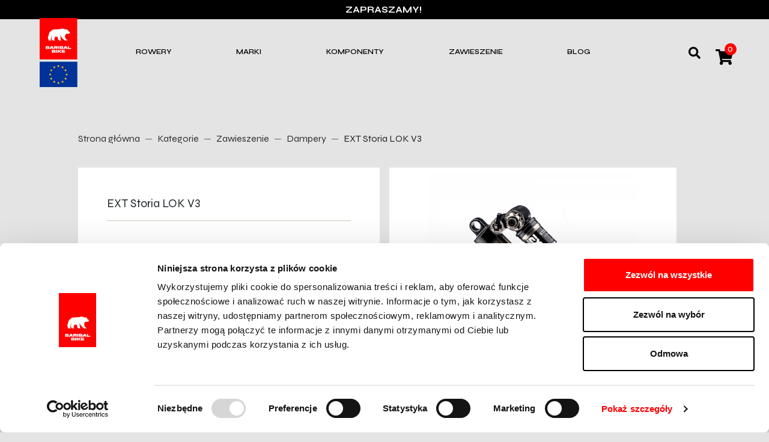

--- FILE ---
content_type: text/html; charset=UTF-8
request_url: https://sklep.baribalbike.pl/produkty/ext-storia-lok-v3
body_size: 20793
content:
<!DOCTYPE html>
<html lang="pl">
	<head>
		<meta charset="UTF-8"/>
		
		<meta name="viewport" content="width=device-width, initial-scale=1, shrink-to-fit=no">

		<style>        
      body { display: none }
    </style>

		<link rel="icon" type="image/x-icon" href="/favicon.ico"/>
		<link rel="apple-touch-icon" sizes="57x57" href="/apple-icon-57x57.png">
		<link rel="apple-touch-icon" sizes="60x60" href="/apple-icon-60x60.png">
		<link rel="apple-touch-icon" sizes="72x72" href="/apple-icon-72x72.png">
		<link rel="apple-touch-icon" sizes="76x76" href="/apple-icon-76x76.png">
		<link rel="apple-touch-icon" sizes="114x114" href="/apple-icon-114x114.png">
		<link rel="apple-touch-icon" sizes="120x120" href="/apple-icon-120x120.png">
		<link rel="apple-touch-icon" sizes="144x144" href="/apple-icon-144x144.png">
		<link rel="apple-touch-icon" sizes="152x152" href="/apple-icon-152x152.png">
		<link rel="apple-touch-icon" sizes="180x180" href="/apple-icon-180x180.png">
		<link rel="icon" type="image/png" sizes="192x192" href="/android-icon-192x192.png">
		<link rel="icon" type="image/png" sizes="32x32" href="/favicon-32x32.png">
		<link rel="icon" type="image/png" sizes="96x96" href="/favicon-96x96.png">
		<link rel="icon" type="image/png" sizes="16x16" href="/favicon-16x16.png">
		<link rel="manifest" href="/manifest.json">
		<link rel="canonical" href="https://sklep.baribalbike.pl/produkty/ext-storia-lok-v3">
		<link rel="alternate" href="https://sklep.baribalbike.pl/produkty/ext-storia-lok-v3" hreflang="pl" />
		<link rel="alternate" href="https://sklep.baribalbike.pl/en/produkty/ext-storia-lok-v3" hreflang="en-gb" />
		<meta name="msapplication-TileColor" content="#ffffff">
		<meta name="msapplication-TileImage" content="/ms-icon-144x144.png">
		<meta name="theme-color" content="#ffffff">

		<script type="text/javascript">

			var app = {
				locale: 'pl',
				env: 'prod',
				routes: {"parts_search":"/parts/search","order_change_product_quantity":"/order/change-product-quantity","order_add_to_cart":"/order/add-to-cart"},
				numberFormattrOptions: {"DECIMAL_SEPARATOR_SYMBOL":",","GROUPING_SEPARATOR_SYMBOL":" ","MIN_FRACTION_DIGITS":2,"MAX_FRACTION_DIGITS":2,"HTML_PATTERNS":{"DEFAULT":":integer:separator:fraction :suffix"}},
				currency: 'zł',
				freeShippingFrom: 999,
				trans: {
				cookies: {
					description: '',
					button: 'ROZUMIEM'
				},
				more: 'więcej',
				fold: 'mniej'
				}
			};
			
		</script>


					<!-- Global site tag (gtag.js) - Google Analytics -->
			<script async src="https://www.googletagmanager.com/gtag/js?id=306151225"></script>
			<script>
				window.dataLayer = window.dataLayer || [];
				function gtag() {
				dataLayer.push(arguments);
				}
				gtag('js', new Date());
				gtag('config', '306151225');
			</script>
		
		<script type="text/javascript">

function dataLayer_pushData(data, productsParentKey = null, pageName = null)
{
  //console.log('dataLayer.push', data);
  dataLayer.push({ ecommerce: null });
  dataLayer.push(data)

  if(data.eventCallback != undefined) data.eventCallback()
}

function dataLayer_createProduct(item)
{
    return {
        item_id: item.item_id,
        item_name: item.item_name,
        currency: item.currency,
        price: item.price,
        quantity: item.quantity,
    }
}

function dataLayer_contactFormSent(lead)
{
  dataLayer_pushData({
   event: 'contactForm',
    lead: lead
  });

}


function dataLayer_purchase(item)
{

  dataLayer_pushData({
    event: 'purchase',
    ecommerce: {
      purchase: {
        actionField: {
          id: (new Date()).getTime(),
          affiliation: 'estetica.pl',
          revenue: item.price,
          tax: 0.23,
          coupon: null
        },
        products: [ dataLayer_createProduct(item) ]
      }
    }
  }, 'purchase');

}

function dataLayer_categoryView(items, currency)
{
  let data = {
    event: 'categoryView',
    ecommerce: {
      currencyCode: currency,
      impressions: []
    }
  }

  let categories = [] 
  for(let item of items)
  {
      data.ecommerce.impressions.push( dataLayer_createProduct(item) )

      if(categories.indexOf(item.category) == -1) categories.push(item.category)
  }

  dataLayer_pushData(data, 'impressions', categories.join(','));
}


function dataLayer_productClick(item) {
  dataLayer_pushData({
    event: 'productClick',
    ecommerce: {
      click: {
        actionField: { list: item.category },
        products: [
            dataLayer_createProduct(item)
        ]
       }
     },
     eventCallback: function() {
       document.location = item.url
     }
  });
}

function qwe(){  
    return {
        'sdcsdc': 'sdcsdcsdc',
        'fgfgnfrgn': 'rthrthrth'
    }
}

function dataLayer_viewItem(item)
{
  dataLayer_pushData({
  event: 'view_item',
  ecommerce: {
      items: [dataLayer_createProduct(item)],
   }
    }, 'detail');

}

function dataLayer_addToCart(item)
{
  dataLayer_pushData({
  event: 'add_to_cart',
  ecommerce: {
      items: [dataLayer_createProduct(item)]
   }
    }, 'detail');

}

function dataLayer_purchase(item)
{
  dataLayer_pushData({
  event: 'purchase',
  ecommerce: {
      items: [dataLayer_createProduct(item)]
   }
    }, 'detail');

}

function dataLayer_viewCart(item)
{
  dataLayer_pushData({
  event: 'view_cart',
  ecommerce: {
      items: [dataLayer_createProduct(item)]
   }
    }, 'detail');

}

function dataLayer_removeFromCart(item)
{
  dataLayer_pushData({
  event: 'remove_from_cart',
  ecommerce: {
      items: [dataLayer_createProduct(item)],
   }
    }, 'detail');

}

function dataLayer_beginCheckout(item)
{
  dataLayer_pushData({
  event: 'begin_checkout',
  ecommerce: {
      items: [dataLayer_createProduct(item)],
   }
    }, 'detail');

}

function dataLayer_promoView(item)
{
  dataLayer_pushData({
    ecommerce: {
      promoView: {
        promotions: [
         {
           id: item.id,
           name: item.name,
           creative: 'BANER',
           position: 'Strona głowna'
         }
        ]
      }
    }
  });
}

function dataLayer_promoClick(item)
{
  dataLayer_pushData({
    event: 'promotionClick',
    ecommerce: {
      promoView: {
        promotions: [
         {
           id: item.id,
           name: item.name,
           creative: 'BANER',
           position: 'Strona głowna'
         }
        ]
      }
    },
    eventCallback: function() {
      document.location = item.url;
    }
  });
}


</script>

<script type="application/ld+json">
{
  "@context": "https://schema.org",
  "@type": "OnlineStore",
  "name": "Baribal Bike - ESKO Sławomir Kosek",
  "description": "Jesteś pasjonatem? Fajnie, bo my też! Sprawdź ofertę sklepu z częściami rowerowymi Baribal Bike!",
  "image": "https://sklep.baribalbike.pl/images/logo.jpg",
  "logo": "https://sklep.baribalbike.pl/images/logo.jpg",
  "address": {
    "@type": "PostalAddress",
    "addressCountry": "Polska",
    "addressLocality": "Myślenice",
    "postalCode": "32-400",
    "streetAddress": "Jawornik 801a"
  },
  "email": "sklep@baribalbike.pl",
  "telephone": "+48 501015278",
  "url": "https://sklep.baribalbike.pl/"
}
</script>


		<!-- Google Tag Manager -->
<script>(function(w,d,s,l,i){w[l]=w[l]||[];w[l].push({'gtm.start':
new Date().getTime(),event:'gtm.js'});var f=d.getElementsByTagName(s)[0],
j=d.createElement(s),dl=l!='dataLayer'?'&l='+l:'';j.async=true;j.src=
'https://www.googletagmanager.com/gtm.js?id='+i+dl;f.parentNode.insertBefore(j,f);
})(window,document,'script','dataLayer','GTM-MPS23KG');</script>
<!-- End Google Tag Manager -->
<meta name="google-site-verification" content="iX-e4VttyTS9MC1otRZ6CYBY6QgoIx0YSHaBEkA4BLI" />

	</head>
	<body class="loading page-produkt  ">

    
      <script>
           document.getElementsByTagName('head')[0].insertAdjacentHTML('beforeend','<link rel="stylesheet" href="/build/prod/style.3199a7e4.css">')           
      </script>

    
					<div class="cursor-wrapper d-none d-md-flex">
	<div class="custom-cursor custom-cursor__outer">
		<div id="cross-arrow" class="custom-cursor custom-cursor__inner">
			<svg xmlns="http://www.w3.org/2000/svg" viewBox="0 0 44.2 44.2"><g id="Warstwa_2" data-name="Warstwa 2"><g id="Warstwa_1-2" data-name="Warstwa 1"><polygon fill="#ffffff" id="arrow_RB" data-name="arrow RB" points="0 44.2 44.2 44.2 44.2 0 40.2 0 40.2 37.37 4.14 1.31 1.31 4.14 37.37 40.2 0 40.2 0 44.2"/></g></g></svg>		</div>
		<div id="plus" class="custom-cursor custom-cursor__inner">
			<svg xmlns="http://www.w3.org/2000/svg" viewBox="0 0 55.82 55.82"><g id="Warstwa_2" data-name="Warstwa 2"><g id="Warstwa_1-2" data-name="Warstwa 1"><polygon fill="#ff0000" id="_" data-name="+" points="55.82 25.91 29.91 25.91 29.91 0 25.91 0 25.91 25.91 0 25.91 0 29.91 25.91 29.91 25.91 55.82 29.91 55.82 29.91 29.91 55.82 29.91 55.82 25.91"/></g></g></svg>		</div>
		<div id="plus_white" class="custom-cursor custom-cursor__inner">
			<svg xmlns="http://www.w3.org/2000/svg" viewBox="0 0 55.82 55.82"><g id="Warstwa_2" data-name="Warstwa 2"><g id="Warstwa_1-2" data-name="Warstwa 1"><polygon fill="#fff" id="_" data-name="+" points="55.82 25.91 29.91 25.91 29.91 0 25.91 0 25.91 25.91 0 25.91 0 29.91 25.91 29.91 25.91 55.82 29.91 55.82 29.91 29.91 55.82 29.91 55.82 25.91"/></g></g></svg>		</div>
		<div id="drag" class="custom-cursor custom-cursor__inner">
			<svg xmlns="http://www.w3.org/2000/svg" viewBox="0 0 66.82 28.48"><g id="Warstwa_2" data-name="Warstwa 2"><g id="Warstwa_1-2" data-name="Warstwa 1"><path id="drag-horizontal" fill="#ffffff" d="M49.75,25.65,61.16,14.24,49.75,2.83,52.57,0,66.82,14.24,52.57,28.48ZM14.24,0,0,14.24,14.24,28.48l2.83-2.83L5.66,14.24,17.07,2.83Z"/></g></g></svg>		</div>
		<div id="glass" class="custom-cursor custom-cursor__inner">
			<svg xmlns="http://www.w3.org/2000/svg" viewBox="0 0 120.52 120.52"><g id="Warstwa_2" data-name="Warstwa 2"><g id="Warstwa_1-2" data-name="Warstwa 1"><path fill="#ffffff" d="M120.52,111.68,84.57,75.73a47.31,47.31,0,1,0-8.84,8.84l36,36ZM47.15,81.8A34.65,34.65,0,1,1,81.8,47.15,34.68,34.68,0,0,1,47.15,81.8ZM53.4,40.9H68V53.4H53.4V68H40.9V53.4H26.29V40.9H40.9V26.29H53.4Z"/></g></g></svg>		</div>
		<div id="prev" class="custom-cursor custom-cursor__inner">
			<svg xmlns="http://www.w3.org/2000/svg" viewBox="0 0 17.07 28.48" style="height: 30px;"><g id="Warstwa_2" data-name="Warstwa 2"><g id="Warstwa_1-2" data-name="Warstwa 1"><polygon fill="#ff0000" id="prev" points="17.07 2.83 5.66 14.24 17.07 25.65 14.24 28.48 0 14.24 14.24 0 17.07 2.83"/></g></g></svg>		</div>
		<div id="next" class="custom-cursor custom-cursor__inner">
			<svg xmlns="http://www.w3.org/2000/svg" viewBox="0 0 17.07 28.48" style="height: 30px;"><g id="Warstwa_2" data-name="Warstwa 2"><g id="Warstwa_1-2" data-name="Warstwa 1"><polygon id="next" fill="#ff0000" points="0 25.65 11.41 14.24 0 2.83 2.83 0 17.07 14.24 2.83 28.48 0 25.65"/></g></g></svg>		</div>
	</div>
</div>

		
					<header
	class=" position-fixed show visible-header-banner ">
			<div class="header-banner bg-black py-1" id="headerBar">
			<div class="container-fluid">
				<div class="row justify-content-center">
					<div class="col-xl-10 px-0 px-md-3 d-flex justify-content-center position-relative">
												<div class="text-wrapper smaller text-white">
							<p><span style="color:#c0392b;">Zapraszamy!&nbsp;</span></p>
</div>
					</div>
				</div>
			</div>
		</div>
		<div class="container-fluid">
		<div class="row justify-content-center">
			<div class="col-12 px-0">
				<div class="header-kit pb-lg-2 pb-md-0">
					<div class="row align-items-center w-100">
						<div class="col-left col-12 d-flex d-lg-none justify-content-end pr-0 pt-3">
							<div
								class="hamburger-container justify-content-end justify-content-md-center align-items-center pr-0 pr-lg-4 d-lg-none py-2">
								<button class="navbar-toggler hamburger hamburger--collapse p-0 pl-2" type="button"
									data-toggle="collapse" data-target="#top-menu" aria-controls="top-menu"
									aria-expanded="false" aria-label="Toggle navigation">
									<span class="hamburger-box">
										<span class="hamburger-inner"></span>
									</span>
								</button>
							</div>
						</div>

						<div class="col-lg-2 d-flex justify-content-center px-0 navbar-brand-wrapper align-items-center">
							<div class="navbar-brand">
								<a class="w-100" href="/">
									<img class="w-100" src="/uploads/app-_aliso-setting-appvar/organization__logotop/5ffef7ef7b943/brl-eu.png"
										alt="ESKO Sławomir Kosek Logo">
								</a>
							</div>

													</div>

						<div class="col-lg-8 pl-0 menu-height">
							
	<nav class="navbar navbar-expand-lg h-lg-100 px-0 py-0">
		<div class="collapse navbar-collapse h-lg-100 position-static" id="top-menu">
			<div class="w-100 h-lg-100">
				<ul class="navbar-nav justify-content-between w-100 h-lg-100 pr-xl-5 pt-5 pt-md-0"> 											<li class="nav-item align-items-center py-2 px-2 d-flex dropdown  ">
	<a class="nav-link mb-1 px-0 py-0 " href="/kategorie/rowery" title="Rowery">Rowery</a>


	
				<div class="dropdown-menu">
			<div class="dropdown-menu-container position-relative">
						<ul class="nav first-level d-flex justify-content-start align-items-start w-100 flex-wrap">

											<li class="nav-item align-items-center    ">
	<a class="nav-link mb-1  " href="/kategorie/rowery/e-bike-2" title="E-Bike">E-Bike</a>


	
</li>											<li class="nav-item align-items-center    ">
	<a class="nav-link mb-1  " href="/kategorie/rowery/enduro-trail" title="Enduro/Trail">Enduro/Trail</a>


	
</li>											<li class="nav-item align-items-center    ">
	<a class="nav-link mb-1  " href="/kategorie/rowery/gravel" title="Gravel">Gravel</a>


	
</li>											<li class="nav-item align-items-center    ">
	<a class="nav-link mb-1  " href="/kategorie/rowery/ramy-2" title="Ramy">Ramy</a>


	
</li>					
				</ul>
					</div>
		</div>
		
	
</li>											<li class="nav-item align-items-center py-2 px-2 d-flex dropdown  ">
	<a class="nav-link mb-1 px-0 py-0 " href="/kategorie/marki" title="Marki">Marki</a>


	
				<div class="dropdown-menu">
			<div class="dropdown-menu-container position-relative">
						<ul class="nav first-level d-flex justify-content-start align-items-start w-100 flex-wrap">

											<li class="nav-item align-items-center    ">
	<a class="nav-link mb-1  " href="/kategorie/marki/77designz" title="77designz">77designz</a>


	
</li>											<li class="nav-item align-items-center    ">
	<a class="nav-link mb-1  " href="/kategorie/marki/a2z" title="A2Z">A2Z</a>


	
</li>											<li class="nav-item align-items-center    ">
	<a class="nav-link mb-1  " href="/kategorie/marki/ams-all-mountain-style-2" title="AMS">AMS</a>


	
</li>											<li class="nav-item align-items-center    ">
	<a class="nav-link mb-1  " href="/kategorie/marki/alugear" title="Alugear">Alugear</a>


	
</li>											<li class="nav-item align-items-center    ">
	<a class="nav-link mb-1  " href="/kategorie/marki/beast" title="Beast">Beast</a>


	
</li>											<li class="nav-item align-items-center    ">
	<a class="nav-link mb-1  " href="/kategorie/marki/bosch" title="Bosch">Bosch</a>


	
</li>											<li class="nav-item align-items-center    ">
	<a class="nav-link mb-1  " href="/kategorie/marki/brose" title="Brose">Brose</a>


	
</li>											<li class="nav-item align-items-center    ">
	<a class="nav-link mb-1  " href="/kategorie/marki/burgtec" title="Burgtec">Burgtec</a>


	
</li>											<li class="nav-item align-items-center    ">
	<a class="nav-link mb-1  " href="/kategorie/marki/cane-creek" title="Cane Creek">Cane Creek</a>


	
</li>											<li class="nav-item align-items-center    ">
	<a class="nav-link mb-1  " href="/kategorie/marki/chris-king" title="Chris King">Chris King</a>


	
</li>											<li class="nav-item align-items-center    ">
	<a class="nav-link mb-1  " href="/kategorie/marki/chromag" title="Chromag">Chromag</a>


	
</li>											<li class="nav-item align-items-center    ">
	<a class="nav-link mb-1  " href="/kategorie/marki/cush-core" title="Cush Core">Cush Core</a>


	
</li>											<li class="nav-item align-items-center    ">
	<a class="nav-link mb-1  " href="/kategorie/marki/deity" title="Deity">Deity</a>


	
</li>											<li class="nav-item align-items-center    ">
	<a class="nav-link mb-1  " href="/kategorie/marki/dt-swiss" title="DT Swiss">DT Swiss</a>


	
</li>											<li class="nav-item align-items-center    ">
	<a class="nav-link mb-1  " href="/kategorie/marki/dvo" title="DVO">DVO</a>


	
</li>											<li class="nav-item align-items-center    ">
	<a class="nav-link mb-1  " href="/kategorie/marki/fazua" title="Fazua">Fazua</a>


	
</li>											<li class="nav-item align-items-center    ">
	<a class="nav-link mb-1  " href="/kategorie/marki/fidlock" title="Fidlock">Fidlock</a>


	
</li>											<li class="nav-item align-items-center    ">
	<a class="nav-link mb-1  " href="/kategorie/marki/enduro" title="Enduro">Enduro</a>


	
</li>											<li class="nav-item align-items-center    ">
	<a class="nav-link mb-1  " href="/kategorie/marki/ext" title="EXT">EXT</a>


	
</li>											<li class="nav-item align-items-center    ">
	<a class="nav-link mb-1  " href="/kategorie/marki/fox" title="FOX">FOX</a>


	
</li>											<li class="nav-item align-items-center    ">
	<a class="nav-link mb-1  " href="/kategorie/marki/galfer" title="Galfer">Galfer</a>


	
</li>											<li class="nav-item align-items-center    ">
	<a class="nav-link mb-1  " href="/kategorie/marki/garbaruk" title="Garbaruk">Garbaruk</a>


	
</li>											<li class="nav-item align-items-center    ">
	<a class="nav-link mb-1  " href="/kategorie/marki/granite-design" title="Granite Design">Granite Design</a>


	
</li>											<li class="nav-item align-items-center    ">
	<a class="nav-link mb-1  " href="/kategorie/marki/hope" title="Hope">Hope</a>


	
</li>											<li class="nav-item align-items-center    ">
	<a class="nav-link mb-1  " href="/kategorie/marki/h-r" title="H&amp;R">H&amp;R</a>


	
</li>											<li class="nav-item align-items-center    ">
	<a class="nav-link mb-1  " href="/kategorie/marki/industry-nine" title="Industry Nine">Industry Nine</a>


	
</li>											<li class="nav-item align-items-center    ">
	<a class="nav-link mb-1  " href="/kategorie/marki/ingrid" title="Ingrid">Ingrid</a>


	
</li>											<li class="nav-item align-items-center    ">
	<a class="nav-link mb-1  " href="/kategorie/marki/intend" title="Intend">Intend</a>


	
</li>											<li class="nav-item align-items-center    ">
	<a class="nav-link mb-1  " href="/kategorie/marki/intense-2" title="Intense">Intense</a>


	
</li>											<li class="nav-item align-items-center    ">
	<a class="nav-link mb-1  " href="/kategorie/marki/ixs" title="IXS">IXS</a>


	
</li>											<li class="nav-item align-items-center    ">
	<a class="nav-link mb-1  " href="/kategorie/marki/kmc" title="KMC">KMC</a>


	
</li>											<li class="nav-item align-items-center    ">
	<a class="nav-link mb-1  " href="/kategorie/marki/lewis" title="Lewis">Lewis</a>


	
</li>											<li class="nav-item align-items-center    ">
	<a class="nav-link mb-1  " href="/kategorie/marki/lezyne" title="Lezyne">Lezyne</a>


	
</li>											<li class="nav-item align-items-center    ">
	<a class="nav-link mb-1  " href="/kategorie/marki/magicshine" title="Magicshine">Magicshine</a>


	
</li>											<li class="nav-item align-items-center    ">
	<a class="nav-link mb-1  " href="/kategorie/marki/magura" title="Magura">Magura</a>


	
</li>											<li class="nav-item align-items-center    ">
	<a class="nav-link mb-1  " href="/kategorie/marki/michelin" title="Michelin">Michelin</a>


	
</li>											<li class="nav-item align-items-center    ">
	<a class="nav-link mb-1  " href="/kategorie/marki/monkeys-sauce" title="Monkey&#039;s sauce">Monkey&#039;s sauce</a>


	
</li>											<li class="nav-item align-items-center    ">
	<a class="nav-link mb-1  " href="/kategorie/marki/nd-tuned" title="ND Tuned">ND Tuned</a>


	
</li>											<li class="nav-item align-items-center    ">
	<a class="nav-link mb-1  " href="/kategorie/marki/notione" title="NotiOne">NotiOne</a>


	
</li>											<li class="nav-item align-items-center    ">
	<a class="nav-link mb-1  " href="/kategorie/marki/oak-components" title="OAK">OAK</a>


	
</li>											<li class="nav-item align-items-center    ">
	<a class="nav-link mb-1  " href="/kategorie/marki/occam" title="Occam">Occam</a>


	
</li>											<li class="nav-item align-items-center    ">
	<a class="nav-link mb-1  " href="/kategorie/marki/odi" title="ODI">ODI</a>


	
</li>											<li class="nav-item align-items-center    ">
	<a class="nav-link mb-1  " href="/kategorie/marki/oko" title="OKO">OKO</a>


	
</li>											<li class="nav-item align-items-center    ">
	<a class="nav-link mb-1  " href="/kategorie/marki/oxc" title="OXC">OXC</a>


	
</li>											<li class="nav-item align-items-center    ">
	<a class="nav-link mb-1  " href="/kategorie/marki/oneup" title="OneUp">OneUp</a>


	
</li>											<li class="nav-item align-items-center    ">
	<a class="nav-link mb-1  " href="/kategorie/marki/ohlins" title="Öhlins">Öhlins</a>


	
</li>											<li class="nav-item align-items-center    ">
	<a class="nav-link mb-1  " href="/kategorie/marki/peatys" title="Peaty&#039;s">Peaty&#039;s</a>


	
</li>											<li class="nav-item align-items-center    ">
	<a class="nav-link mb-1  " href="/kategorie/marki/praxis" title="Praxis">Praxis</a>


	
</li>											<li class="nav-item align-items-center    ">
	<a class="nav-link mb-1  " href="/kategorie/marki/pro" title="PRO">PRO</a>


	
</li>											<li class="nav-item align-items-center    ">
	<a class="nav-link mb-1  " href="/kategorie/marki/pyc" title="PYC">PYC</a>


	
</li>											<li class="nav-item align-items-center    ">
	<a class="nav-link mb-1  " href="/kategorie/marki/race-face" title="Race Face">Race Face</a>


	
</li>											<li class="nav-item align-items-center    ">
	<a class="nav-link mb-1  " href="/kategorie/marki/radon-bikes" title="Radon Bikes">Radon Bikes</a>


	
</li>											<li class="nav-item align-items-center    ">
	<a class="nav-link mb-1  " href="/kategorie/marki/reverse" title="Reverse">Reverse</a>


	
</li>											<li class="nav-item align-items-center    ">
	<a class="nav-link mb-1  " href="/kategorie/marki/riesel" title="Riesel Design">Riesel Design</a>


	
</li>											<li class="nav-item align-items-center    ">
	<a class="nav-link mb-1  " href="/kategorie/marki/rock-shox" title="Rock Shox">Rock Shox</a>


	
</li>											<li class="nav-item align-items-center    ">
	<a class="nav-link mb-1  " href="/kategorie/marki/schwalbe" title="Schwalbe">Schwalbe</a>


	
</li>											<li class="nav-item align-items-center    ">
	<a class="nav-link mb-1  " href="/kategorie/marki/shimano" title="Shimano">Shimano</a>


	
</li>											<li class="nav-item align-items-center    ">
	<a class="nav-link mb-1  " href="/kategorie/marki/shovel" title="Shovel">Shovel</a>


	
</li>											<li class="nav-item align-items-center    ">
	<a class="nav-link mb-1  " href="/kategorie/marki/speedbox-2" title="Speedbox">Speedbox</a>


	
</li>											<li class="nav-item align-items-center    ">
	<a class="nav-link mb-1  " href="/kategorie/marki/sram" title="Sram">Sram</a>


	
</li>											<li class="nav-item align-items-center    ">
	<a class="nav-link mb-1  " href="/kategorie/marki/stans" title="Stans">Stans</a>


	
</li>											<li class="nav-item align-items-center    ">
	<a class="nav-link mb-1  " href="/kategorie/marki/stfu" title="STFU">STFU</a>


	
</li>											<li class="nav-item align-items-center    ">
	<a class="nav-link mb-1  " href="/kategorie/marki/trickstuff" title="Trickstuff">Trickstuff</a>


	
</li>											<li class="nav-item align-items-center    ">
	<a class="nav-link mb-1  " href="/kategorie/marki/wtb" title="WTB">WTB</a>


	
</li>											<li class="nav-item align-items-center    ">
	<a class="nav-link mb-1  " href="/kategorie/marki/visionvelo" title="VisionVelo">VisionVelo</a>


	
</li>											<li class="nav-item align-items-center    ">
	<a class="nav-link mb-1  " href="/kategorie/marki/vecnum" title="Vecnum">Vecnum</a>


	
</li>											<li class="nav-item align-items-center    ">
	<a class="nav-link mb-1  " href="/kategorie/marki/voxom" title="Voxom">Voxom</a>


	
</li>											<li class="nav-item align-items-center    ">
	<a class="nav-link mb-1  " href="/kategorie/marki/xlc" title="XLC">XLC</a>


	
</li>					
				</ul>
					</div>
		</div>
		
	
</li>											<li class="nav-item align-items-center py-2 px-2 d-flex dropdown  ">
	<a class="nav-link mb-1 px-0 py-0 " href="/kategorie/czesci" title="Komponenty">Komponenty</a>


	
				<div class="dropdown-menu">
			<div class="dropdown-menu-container position-relative">
						<ul class="nav first-level d-flex justify-content-start align-items-start w-100 flex-wrap">

											<li class="nav-item align-items-center    ">
	<a class="nav-link mb-1  " href="/kategorie/czesci/hamulce" title="Hamulce">Hamulce</a>


	
						<ul class="nav second-level flex-column">

											<li class="nav-item align-items-center    ">
	<a class="nav-link mb-1  " href="/kategorie/czesci/hamulce/hamulce-kpl" title="Hamulce">Hamulce</a>


	
</li>											<li class="nav-item align-items-center    ">
	<a class="nav-link mb-1  " href="/kategorie/czesci/hamulce/tarcze" title="Tarcze">Tarcze</a>


	
</li>											<li class="nav-item align-items-center    ">
	<a class="nav-link mb-1  " href="/kategorie/czesci/hamulce/adaptery" title="Adaptery">Adaptery</a>


	
</li>											<li class="nav-item align-items-center    ">
	<a class="nav-link mb-1  " href="/kategorie/czesci/hamulce/klocki" title="Klocki">Klocki</a>


	
</li>											<li class="nav-item align-items-center    ">
	<a class="nav-link mb-1  " href="/kategorie/czesci/hamulce/klamki-dzwignie" title="Klamki">Klamki</a>


	
</li>											<li class="nav-item align-items-center    ">
	<a class="nav-link mb-1  " href="/kategorie/czesci/hamulce/zaciski" title="Zaciski">Zaciski</a>


	
</li>											<li class="nav-item align-items-center    ">
	<a class="nav-link mb-1  " href="/hamulce/odpowietrzanie-plyny-hamulcowe" title="Odpowietrzanie - Płyny hamulcowe">Odpowietrzanie - Płyny hamulcowe</a>


	
</li>											<li class="nav-item align-items-center    ">
	<a class="nav-link mb-1  " href="/kategorie/czesci/hamulce/czesci-zamienne-5" title="Części zamienne">Części zamienne</a>


	
</li>					
				</ul>
		
	
</li>											<li class="nav-item align-items-center    ">
	<a class="nav-link mb-1  " href="/kategorie/czesci/kokpit" title="Kokpit">Kokpit</a>


	
						<ul class="nav second-level flex-column">

											<li class="nav-item align-items-center    ">
	<a class="nav-link mb-1  " href="/kategorie/czesci/kokpit/kierownice" title="Kierownice">Kierownice</a>


	
</li>											<li class="nav-item align-items-center    ">
	<a class="nav-link mb-1  " href="/kategorie/czesci/kokpit/chwyty-gripy-2" title="Chwyty - Gripy">Chwyty - Gripy</a>


	
</li>											<li class="nav-item align-items-center    ">
	<a class="nav-link mb-1  " href="/kategorie/czesci/kokpit/mostki-2" title="Mostki">Mostki</a>


	
</li>											<li class="nav-item align-items-center    ">
	<a class="nav-link mb-1  " href="/kategorie/czesci/kokpit/stery-2" title="Stery">Stery</a>


	
</li>											<li class="nav-item align-items-center    ">
	<a class="nav-link mb-1  " href="/kategorie/czesci/kokpit/kapsle-podkladki" title="Kapsle - podkładki">Kapsle - podkładki</a>


	
</li>											<li class="nav-item align-items-center    ">
	<a class="nav-link mb-1  " href="/kategorie/czesci/kokpit/czesci-zamienne" title="Części zamienne">Części zamienne</a>


	
</li>					
				</ul>
		
	
</li>											<li class="nav-item align-items-center    ">
	<a class="nav-link mb-1  " href="/kategorie/czesci/naped" title="Napęd">Napęd</a>


	
						<ul class="nav second-level flex-column">

											<li class="nav-item align-items-center    ">
	<a class="nav-link mb-1  " href="/kategorie/czesci/naped/przerzutki" title="Przerzutki">Przerzutki</a>


	
</li>											<li class="nav-item align-items-center    ">
	<a class="nav-link mb-1  " href="/kategorie/czesci/naped/kasety" title="Kasety">Kasety</a>


	
</li>											<li class="nav-item align-items-center    ">
	<a class="nav-link mb-1  " href="/kategorie/czesci/naped/korby" title="Korby">Korby</a>


	
</li>											<li class="nav-item align-items-center    ">
	<a class="nav-link mb-1  " href="/kategorie/czesci/naped/pedaly-2" title="Pedały">Pedały</a>


	
</li>											<li class="nav-item align-items-center    ">
	<a class="nav-link mb-1  " href="/kategorie/czesci/naped/zebatki-2" title="Zębatki">Zębatki</a>


	
</li>											<li class="nav-item align-items-center    ">
	<a class="nav-link mb-1  " href="/kategorie/czesci/naped/manetki" title="Manetki">Manetki</a>


	
</li>											<li class="nav-item align-items-center    ">
	<a class="nav-link mb-1  " href="/kategorie/czesci/naped/lancuchy-spinki" title="Łańcuchy">Łańcuchy</a>


	
</li>											<li class="nav-item align-items-center    ">
	<a class="nav-link mb-1  " href="/kategorie/czesci/naped/suporty-2" title="Suporty">Suporty</a>


	
</li>											<li class="nav-item align-items-center    ">
	<a class="nav-link mb-1  " href="/kategorie/czesci/naped/prowadnice-lancucha-taco-2" title="Prowadnice Łańcucha">Prowadnice Łańcucha</a>


	
</li>											<li class="nav-item align-items-center    ">
	<a class="nav-link mb-1  " href="/kategorie/czesci/naped/linki-i-pancerze-2" title="Linki i pancerze">Linki i pancerze</a>


	
</li>											<li class="nav-item align-items-center    ">
	<a class="nav-link mb-1  " href="/kategorie/czesci/naped/czesci-zamienne-2" title="Części zamienne">Części zamienne</a>


	
</li>					
				</ul>
		
	
</li>											<li class="nav-item align-items-center    ">
	<a class="nav-link mb-1  " href="/kategorie/czesci/kola-opony" title="Koła/opony">Koła/opony</a>


	
						<ul class="nav second-level flex-column">

											<li class="nav-item align-items-center    ">
	<a class="nav-link mb-1  " href="/kategorie/czesci/kola-opony/obrecze-2" title="Obręcze">Obręcze</a>


	
</li>											<li class="nav-item align-items-center    ">
	<a class="nav-link mb-1  " href="/kategorie/czesci/kola-opony/piasty-2" title="Piasty">Piasty</a>


	
</li>											<li class="nav-item align-items-center    ">
	<a class="nav-link mb-1  " href="/kategorie/czesci/kola-opony/opony-2" title="Opony">Opony</a>


	
</li>											<li class="nav-item align-items-center    ">
	<a class="nav-link mb-1  " href="/kategorie/czesci/kola-opony/detki-2" title="Dętki">Dętki</a>


	
</li>											<li class="nav-item align-items-center    ">
	<a class="nav-link mb-1  " href="/kategorie/czesci/kola-opony/wkladki-do-opon-2" title="Wkładki do opon">Wkładki do opon</a>


	
</li>											<li class="nav-item align-items-center    ">
	<a class="nav-link mb-1  " href="/kategorie/czesci/kola-opony/wentyle-2" title="Wentyle">Wentyle</a>


	
</li>											<li class="nav-item align-items-center    ">
	<a class="nav-link mb-1  " href="/kategorie/czesci/kola-opony/uszczelniacz-mleko-3" title="Uszczelniacz - Mleko">Uszczelniacz - Mleko</a>


	
</li>											<li class="nav-item align-items-center    ">
	<a class="nav-link mb-1  " href="/kategorie/czesci/kola-opony/tasmy-uszczelniajace-2" title="Taśmy uszczelniające">Taśmy uszczelniające</a>


	
</li>					
				</ul>
		
	
</li>											<li class="nav-item align-items-center    ">
	<a class="nav-link mb-1  " href="/kategorie/czesci/sztyce-siodla" title="Sztyce/siodła">Sztyce/siodła</a>


	
						<ul class="nav second-level flex-column">

											<li class="nav-item align-items-center    ">
	<a class="nav-link mb-1  " href="/kategorie/czesci/sztyce-siodla/sztyce-2" title="Sztyce">Sztyce</a>


	
</li>											<li class="nav-item align-items-center    ">
	<a class="nav-link mb-1  " href="/kategorie/czesci/sztyce-siodla/manetki-3" title="Manetki">Manetki</a>


	
</li>											<li class="nav-item align-items-center    ">
	<a class="nav-link mb-1  " href="/kategorie/czesci/sztyce-siodla/siodla-2" title="Siodełka">Siodełka</a>


	
</li>											<li class="nav-item align-items-center    ">
	<a class="nav-link mb-1  " href="/kategorie/czesci/sztyce-siodla/obejmy" title="Obejmy">Obejmy</a>


	
</li>											<li class="nav-item align-items-center    ">
	<a class="nav-link mb-1  " href="/kategorie/czesci/sztyce-siodla/redukcje" title="Redukcje sztyc">Redukcje sztyc</a>


	
</li>					
				</ul>
		
	
</li>											<li class="nav-item align-items-center    ">
	<a class="nav-link mb-1  " href="/kategorie/czesci/lozyska-2" title="Łożyska">Łożyska</a>


	
						<ul class="nav second-level flex-column">

											<li class="nav-item align-items-center    ">
	<a class="nav-link mb-1  " href="/kategorie/czesci/kokpit/stery-2" title="Stery">Stery</a>


	
</li>					
				</ul>
		
	
</li>											<li class="nav-item align-items-center    ">
	<a class="nav-link mb-1  " href="/kategorie/akcesoria" title="Akcesoria">Akcesoria</a>


	
						<ul class="nav second-level flex-column">

											<li class="nav-item align-items-center    ">
	<a class="nav-link mb-1  " href="/kategorie/akcesoria/kaski" title="Kaski">Kaski</a>


	
</li>											<li class="nav-item align-items-center    ">
	<a class="nav-link mb-1  " href="/kategorie/akcesoria/rekawiczki-rowerowe" title="Rękawiczki rowerowe">Rękawiczki rowerowe</a>


	
</li>											<li class="nav-item align-items-center    ">
	<a class="nav-link mb-1  " href="/kategorie/akcesoria/bidony" title="Bidony">Bidony</a>


	
</li>											<li class="nav-item align-items-center    ">
	<a class="nav-link mb-1  " href="/kategorie/akcesoria/koszyki-na-bidon" title="Koszyki na bidon">Koszyki na bidon</a>


	
</li>											<li class="nav-item align-items-center    ">
	<a class="nav-link mb-1  " href="/kategorie/akcesoria/oswietlenie" title="Oświetlenie">Oświetlenie</a>


	
</li>											<li class="nav-item align-items-center    ">
	<a class="nav-link mb-1  " href="/kategorie/akcesoria/narzedzia" title="Narzędzia">Narzędzia</a>


	
</li>											<li class="nav-item align-items-center    ">
	<a class="nav-link mb-1  " href="/kategorie/akcesoria/ochrona-ramy" title="Ochrona ramy">Ochrona ramy</a>


	
</li>											<li class="nav-item align-items-center    ">
	<a class="nav-link mb-1  " href="/kategorie/zawieszenie/ochrona-folie" title="Ochrona - folie">Ochrona - folie</a>


	
</li>											<li class="nav-item align-items-center    ">
	<a class="nav-link mb-1  " href="/kategorie/akcesoria/blotniki" title="Błotniki">Błotniki</a>


	
</li>											<li class="nav-item align-items-center    ">
	<a class="nav-link mb-1  " href="/kategorie/akcesoria/lyzki-do-opon" title="Łyżki do opon">Łyżki do opon</a>


	
</li>											<li class="nav-item align-items-center    ">
	<a class="nav-link mb-1  " href="/kategorie/akcesoria/strzykawki-do-mleka" title="Strzykawki do mleka">Strzykawki do mleka</a>


	
</li>											<li class="nav-item align-items-center    ">
	<a class="nav-link mb-1  " href="/kategorie/akcesoria/pompki" title="Pompki">Pompki</a>


	
</li>											<li class="nav-item align-items-center    ">
	<a class="nav-link mb-1  " href="/kategorie/akcesoria/zestawy-naprawcze" title="Zestawy naprawcze">Zestawy naprawcze</a>


	
</li>											<li class="nav-item align-items-center    ">
	<a class="nav-link mb-1  " href="/kategorie/akcesoria/co2" title="CO2">CO2</a>


	
</li>											<li class="nav-item align-items-center    ">
	<a class="nav-link mb-1  " href="/kategorie/akcesoria/pozostale" title="Pozostałe">Pozostałe</a>


	
</li>											<li class="nav-item align-items-center    ">
	<a class="nav-link mb-1  " href="/kategorie/chemia/plyny-hamulcowe" title="Płyny hamulcowe">Płyny hamulcowe</a>


	
</li>											<li class="nav-item align-items-center    ">
	<a class="nav-link mb-1  " href="/kategorie/chemia/smary" title="Smary">Smary</a>


	
</li>											<li class="nav-item align-items-center    ">
	<a class="nav-link mb-1  " href="/kategorie/chemia/oleje" title="Oleje">Oleje</a>


	
</li>					
				</ul>
		
	
</li>					
				</ul>
					</div>
		</div>
		
	
</li>											<li class="nav-item align-items-center py-2 px-2 d-flex dropdown  ">
	<a class="nav-link mb-1 px-0 py-0 " href="/kategorie/zawieszenie" title="Zawieszenie">Zawieszenie</a>


	
				<div class="dropdown-menu">
			<div class="dropdown-menu-container position-relative">
						<ul class="nav first-level d-flex justify-content-start align-items-start w-100 flex-wrap">

											<li class="nav-item align-items-center    ">
	<a class="nav-link mb-1  " href="/kategorie/zawieszenie/amortyzatory" title="Amortyzatory">Amortyzatory</a>


	
</li>											<li class="nav-item align-items-center    ">
	<a class="nav-link mb-1  " href="/kategorie/zawieszenie/dampery" title="Dampery">Dampery</a>


	
</li>											<li class="nav-item align-items-center    ">
	<a class="nav-link mb-1  " href="/kategorie/zawieszenie/sprezyny" title="Sprężyny">Sprężyny</a>


	
</li>											<li class="nav-item align-items-center    ">
	<a class="nav-link mb-1  " href="/kategorie/zawieszenie/czesci-serwisowe" title="Części serwisowe">Części serwisowe</a>


	
						<ul class="nav second-level flex-column">

											<li class="nav-item align-items-center    ">
	<a class="nav-link mb-1  " href="/kategorie/zawieszenie/czesci-serwisowe/uszczelki" title="Uszczelki">Uszczelki</a>


	
</li>											<li class="nav-item align-items-center    ">
	<a class="nav-link mb-1  " href="/kategorie/zawieszenie/czesci-serwisowe/tulejki" title="Tulejki">Tulejki</a>


	
</li>											<li class="nav-item align-items-center    ">
	<a class="nav-link mb-1  " href="/kategorie/zawieszenie/czesci-serwisowe/air-shaft-zmiana-skoku" title="Air Shaft - zmiana skoku">Air Shaft - zmiana skoku</a>


	
</li>											<li class="nav-item align-items-center    ">
	<a class="nav-link mb-1  " href="/kategorie/zawieszenie/czesci-serwisowe/czesci-zamienne-4" title="Części zamienne">Części zamienne</a>


	
</li>											<li class="nav-item align-items-center    ">
	<a class="nav-link mb-1  " href="/kategorie/zawieszenie/czesci-serwisowe/oski-2" title="Ośki">Ośki</a>


	
</li>					
				</ul>
		
	
</li>											<li class="nav-item align-items-center    ">
	<a class="nav-link mb-1  " href="/kategorie/zawieszenie/oleje-i-smary" title="Oleje i smary">Oleje i smary</a>


	
						<ul class="nav second-level flex-column">

											<li class="nav-item align-items-center    ">
	<a class="nav-link mb-1  " href="/kategorie/chemia/oleje-do-zawieszenia" title="Oleje do zawieszenia">Oleje do zawieszenia</a>


	
</li>					
				</ul>
		
	
</li>											<li class="nav-item align-items-center    ">
	<a class="nav-link mb-1  " href="" title="Serwis zawieszenia">Serwis zawieszenia</a>


	
</li>					
				</ul>
					</div>
		</div>
		
	
</li>											<li class="nav-item align-items-center py-2 px-2 d-flex   ">
	<a class="nav-link mb-1 px-0 py-0 " href="/blog" title="Blog">Blog</a>


	
</li>																<li class="nav-item show-search-form d-none d-lg-none align-items-center justify-content-center px-4">
							<i class="fas fa-search text-white mb-2"></i>
						</li>
														</ul>
			</div>
		</div>
	</nav>


						</div>

						<div class="col-lg-2 d-flex flex-row justify-content-end">
							<div
								class="show-search-form d-none d-lg-flex align-items-center justify-content-center flex-column">
								<div class="h11 font-weight-light text-white mb-0 text-uppercase text-center mt-2">Szukaj</div>
								<i class="fas fa-search text-white"></i>
							</div>
							<div class="align-items-start justify-content-end pt-xl-2 d-none d-lg-flex pl-xxl-3">
																
	<div class="cart-icon-wrap d-flex justify-content-center align-items-center ml-4 empty-cart" role="cart-opener">
		<div class="btn dropdown-toggle desktop-cart p-0 d-none d-md-flex flex-column" id="cart" role="nav-cart">
			<div class="d-flex align-items-center justify-content-center flex-column">
				<a href="/panel" rel="nofollow" class="user-panel d-none d-md-flex mx-4 justify-content-center align-items-center flex-column">
				<span class="h9 user-welcome text-white text-nowrap font-weight-normal d-none d-lg-inline-block mt-2">Logowanie - Rejestracja</span>
	</a>				<div class="d-flex">
					<div class="cart-icon position-relative">
						<i class="fas fa-shopping-cart text-white"></i>
						<span class="h11 quantity d-flex justify-content-center align-items-center">
							<span role="cart-total-quantity" class="text-white">0</span>
						</span>
					</div>
					<div class="h8 cart-label font-weight-light text-white ml-4 text-uppercase cart-indicator subtotal-price">
						<span role="subtotal-price" class="text-white text-uppercase cart-indicator-value">
							0 zł
						</span>
					</div>
				</div>
			</div>
		</div>
		<a href="/koszyk" class="mobile-cart d-md-none d-flex position-relative" id="cart">
				<i class="fas fa-shopping-bag text-white"></i>
			<span class="h11 quantity d-flex justify-content-center align-items-center">
				<span role="cart-total-quantity" class="text-white">0</span>
			</span>
		</a>
	</div>
	<div class="side-cart" aria-labelledby="cart">
		<div class="side-cart-content">
			<div class="content position-relative">
				<button type="button" class="close icon-close mb-4" aria-label="close">
					<img src="/images/close-x.svg" class="" alt="">
				</button>
				<div class="heading d-flex justify-content-between align-items-center pb-5">
					<div class="quantity-side d-flex justify-content-between align-items-center">
						<h4 class="h6 font-weight-light">Koszyk</h4>
					</div>
					<div class="total-side d-flex justify-content-between align-items-center">
						<span role="subtotal-price" class="h6 font-weight-light">0 PLN</span>
					</div>
				</div>

				<div class="items py-3" role="nav-cart-items">
											<p class="d-flex justify-content-center align-items-center p-3 empty-header" role="empty-cart">Koszyk jest pusty</p>
									</div>
				<div class="buttons-wrapper d-flex justify-content-between align-items-center pt-4">
					<a  href="/koszyk"  class="btn btn-primary rounded-0 d-flex align-items-center justify-content-center text-uppercase w-100" ><div class="btn-text position-relative">Zobacz koszyk<span class="icon icon-ZasEb-6domownia"></span></div>
</a>
				</div>
			</div>
		</div>
	</div>
	

								
							</div>
						</div>
					</div>
				</div>
			</div>
		</div>
	</div>
	<div id="search-form-container"
		class="search-form-container px-0 py-5 w-100">
		<div class="container-fluid">
			<div class="row">
				<div class="col-lg-11">
					<form id="search-form" action="/produkty" class="w-100 d-md-flex d-none flex-column">
	<div class="row">
		<div class="col-lg-7 offset-lg-3">
			<div class="input-group d-flex">
				<input type="hidden" name="show" value="all">
				<input type="text" name="q" class="form-control h-100 pr-0 bg-transparent" placeholder="Wyszukaj produkt..." aria-label="search" aria-describedby="search">
				<div class="input-group-append bg-transparent pl-lg-5">
					<span class="input-group-text bg-transparent" id="search-trigger">
						<button type="submit" name="" class="btn btn-dark rounded-0 border-0 text-uppercase px-5 h9 font-weight-semi-bold text-light">
															<span class="mr-2">szukaj</span>
														<svg xmlns="http://www.w3.org/2000/svg" viewBox="0 0 452.48 452.48"><g id="Warstwa_2" data-name="Warstwa 2"><g id="Layer_1" data-name="Layer 1"><path d="M452.48,410.05,346.84,304.42c54.52-75,48-180.78-19.55-248.34h0c-74.77-74.77-196.44-74.77-271.21,0s-74.77,196.44,0,271.22a192.07,192.07,0,0,0,248.34,19.54L410.05,452.48Zm-354-125.18c-51.38-51.38-51.38-135,0-186.36a131.91,131.91,0,0,1,186.36,0h0c51.38,51.38,51.38,135,0,186.36S149.89,336.25,98.51,284.87Z"/></g></g></svg>						</button>
					</span>
				</div>
			</div>
		</div>
	</div>
	<div class="form-message h-10 mt-3 d-none">
		Znaleziono <span role="number-of-results" class="font-weight-bold">34</span> pasujące wyniki	</div>
</form>				</div>
				<div class="col-lg-1 mt-3 mt-lg-0">
					<div class="hide-search-form w-100 h-100 d-flex align-items-center justify-content-center">
						<svg xmlns="http://www.w3.org/2000/svg" viewBox="0 0 432.9 432.9"><g id="Warstwa_2" data-name="Warstwa 2"><g id="Layer_1" data-name="Layer 1"><polygon fill="#000" points="432.9 42.43 390.47 0 216.45 174.02 42.43 0 0 42.43 174.02 216.45 0 390.47 42.43 432.9 216.45 258.88 390.47 432.9 432.9 390.47 258.88 216.45 432.9 42.43"/></g></g></svg>					</div>
				</div>
			</div>
		</div>
	</div>
</header>
<div class="mobile-nav position-fixed bg-dark d-flex d-lg-none">
	<div class="mobile-nav-search position-absolute bg-dark pt-2 pb-2 px-2">
		<form id="search-form-mobile" action="/produkty" class="w-100 d-flex d-xl-none">
	<div class="container">
		<div class="row">
			<div class="col-12">
				<div class="input-group d-flex mt-2">
					<input type="hidden" name="show" value="all">
					<input type="text" name="q" class="form-control border-0 pr-0 bg-transparent h-auto" placeholder="Wyszukaj produkt..." aria-label="search" aria-describedby="search">
					<div class="input-group-append bg-transparent pl-lg-5">
						<span class="input-group-text bg-transparent border-0" id="search-trigger">
							<button type="submit" name="" class="btn btn-dark rounded-0 border-0 text-uppercase  h9 font-weight-semi-bold text-light">
																<svg xmlns="http://www.w3.org/2000/svg" viewBox="0 0 452.48 452.48"><g id="Warstwa_2" data-name="Warstwa 2"><g id="Layer_1" data-name="Layer 1"><path d="M452.48,410.05,346.84,304.42c54.52-75,48-180.78-19.55-248.34h0c-74.77-74.77-196.44-74.77-271.21,0s-74.77,196.44,0,271.22a192.07,192.07,0,0,0,248.34,19.54L410.05,452.48Zm-354-125.18c-51.38-51.38-51.38-135,0-186.36a131.91,131.91,0,0,1,186.36,0h0c51.38,51.38,51.38,135,0,186.36S149.89,336.25,98.51,284.87Z"/></g></g></svg>							</button>
						</span>
					</div>
				</div>
			</div>
		</div>
	</div>
	<div class="form-message h-10 mt-3 d-none">
		Znaleziono		<span role="number-of-results" class="font-weight-bold">34</span>
		pasujące wyniki	</div>
</form>
	</div>
	<div class="mobile-nav-panel w-100 d-flex align-items-stretch justify-content-between bg-dark pt-1 pb-2">
		<div class="item px-3 flex-1 d-flex justify-content-center">
			<a href="/panel" rel="nofollow" class="user-panel  justify-content-center align-items-center flex-column">
			<i
				class="fas fa-user text-white"></i>
				<span class="h9 user-welcome text-white text-nowrap font-weight-normal d-none d-lg-inline-block mt-2">Logowanie - Rejestracja</span>
	</a>		</div>
		<div class="item px-3 flex-1 d-flex justify-content-center icon-height-bigger" role="trigger-search-bar">
			<i class="fas fa-search text-white"></i>
		</div>
		<div class="item px-3 flex-1 d-flex d-lg-none justify-content-center" data-mobile="cart">
		</div>
	</div>
</div>		
		  
  <div class="page-wrapper page-default position-relative">

     

        <section class="page-section section-shop_product_view_0 section-shop_product_view ">
          
<!-- Modal -->
<div class="modal fade rounded-0" id="fitToModal" tabindex="-1" role="dialog" aria-labelledby="fitToModalLabel" aria-hidden="true">
	<div class="modal-dialog modal-dialog-scrollable modal-dialog-centered" role="document">
		<div class="modal-content rounded-0 border-0">
			<div class="modal-header">
				<h5 class="modal-title h6 font-weight-bold" id="fitToModalLabel">Pasuje do modeli</h5>
				<button type="button" class="close icon-close" data-dismiss="modal" aria-label="Close">
					<img src="/images/close-x.svg" class="" alt="">
				</button>
			</div>
			<div class="modal-body">
				<ul class="list-style-none pl-0">
								</ul>
			</div>
		</div>
	</div>
</div><!-- Modal -->
<div class="modal fade rounded-0" id="requestAvailability" tabindex="-1" role="dialog" aria-labelledby="requestAvailability" aria-hidden="true">
	<div class="modal-dialog modal-dialog-centered" role="document">
		<div class="modal-content rounded-0 border-0">
			<div class="modal-header">
				<h5 class="modal-title h6 font-weight-bold" id="requestAvailability">Artykuł wyprzedany</h5>
				<button type="button" class="close icon-close" data-dismiss="modal" aria-label="Close">
					<img src="/images/close-x.svg" class="" alt="">
				</button>
			</div>
			<div class="modal-body">
				<p>Jeśli artykuł będzie ponownie dostępny, otrzymasz od nas e-mail.</p>
				<form id="requestAvailabilityForm" method="post" action="/product/request-availability">
					<div class="form-row align-items-center mb-4">
						<div class="col-sm-12 my-1">
							<label class="sr-only" for="inlineFormInputGroupUsername">Email</label>
							<div class="input-group">
								<div class="input-group-prepend">
									<div class="input-group-text rounded-0 text-light bg-lightgrey">@</div>
								</div>
								<input type="email" name="email" class="form-control" id="inlineFormInputGroupUsername" placeholder="email">
							</div>
						</div>
					</div>
					<div class="form-row align-items-center">
						<div class="col-12 my-1">
							<button  type="submit"  class="btn btn-primary rounded-0 d-flex align-items-center justify-content-center text-uppercase w-100 mb-3" ><div class="btn-text position-relative">Powiadom mnie<span class="icon icon-ZasEb-6domownia"></span></div>
</button>
						</div>
					</div>
					<input type="hidden" name="product" value="2996">
				</form>
			</div>
		</div>
	</div>
</div>


<script type="application/ld+json">
	{
	  "@context": "https://schema.org",
	  "@type": "Product",
	  "name": "EXT Storia LOK V3",
	  "image": "https://sklep.baribalbike.pl/media/cache/shop_product_large_thumb/uploads/app-_aliso-shop-product/files/2996/extremeshox-storia-v3.jpg",
	  "offers": {
	    "@type": "Offer",
	    "availability": "https://schema.org/OutOfStock",
		"price": "4850",
		"priceCurrency": "PLN",
		"sku": "EXTSTROV3"
	  }
	}
</script>
<div class="info-section bg-grey">
	<script type="application/ld+json">
	{
	 "@context": "https://schema.org",
	 "@type": "BreadcrumbList",
	 "itemListElement":
	 [
        	    {
	    "@type": "ListItem",
	    "position": 1,
	    "item":
    	  {
	        "@id": "https://sklep.baribalbike.pl/produkty",
	        "name": "Kategorie"
	      }
	    },
              	    {
	    "@type": "ListItem",
	    "position": 2,
	    "item":
    	  {
	        "@id": "https://sklep.baribalbike.pl/kategorie/zawieszenie",
	        "name": "Zawieszenie"
	      }
	    },
              	    {
	    "@type": "ListItem",
	    "position": 3,
	    "item":
    	  {
	        "@id": "https://sklep.baribalbike.pl/kategorie/zawieszenie/dampery",
	        "name": "Dampery"
	      }
	    },
              	    {
	    "@type": "ListItem",
	    "position": 4,
	    "item":
    	  {
	        "@id": "https://sklep.baribalbike.pl/produkty/ext-storia-lok-v3",
	        "name": "EXT Storia LOK V3"
	      }
	    }
		    	 ]
	}
</script>

	<div class="container-fluid breadcrumb-container bg-grey">
		<div class="row">
			<div class="col-lg-10 offset-lg-1">
				<nav aria-label="breadcrumb" class="py-4">
					<ol class="breadcrumb bg-transparent px-0 my-0">
						<li class="breadcrumb-item ">
							<a href="/" class="">Strona główna</a>
						</li>
													<li class="breadcrumb-item ">
																	<a href="/produkty">Kategorie</a>
															</li>
													<li class="breadcrumb-item ">
																	<a href="/kategorie/zawieszenie">Zawieszenie</a>
															</li>
													<li class="breadcrumb-item ">
																	<a href="/kategorie/zawieszenie/dampery">Dampery</a>
															</li>
													<li class="breadcrumb-item ">
																	EXT Storia LOK V3
															</li>
											</ol>
				</nav>
			</div>
		</div>
	</div>
	<div class="container-fluid bg-grey border-bottom border-darkgrey pb-6">
		<div class="row">
			<div class="offset-lg-1 mt-2 mt-lg-0 col-lg-5">
				<div class="product-card-wrapper h-100 w-100 d-flex justify-content-start align-items-start flex-column bg-light p-3 p-lg-5">
					<h1 class="h6 font-weight-extra-light lh-125" data-product-name="EXT Storia LOK V3">EXT Storia LOK V3</h1>
										
											<div class="price-wrapper w-100 pt-3 mt-2 border-top border-creamgrey">
							<div class="row justify-content-between flex-column">
								<div class="col-md-auto price-wrapper d-flex justify-content-start align-items-center text-lg-start text-center my-4">
									<span class="price-current mb-0">
										<span role="current-price">4 850,00 PLN</span>
										<span class="annotation h8 text-nowrap">/ w tym VAT</span>
									</span>
								</div>
																									<div class="text-darkgrey small col mb-2">
										<br/><span>Najniższa cena w ostatnich 30 dniach:
												4 850,00 PLN</span>
										<span data-toggle="tooltip" data-placement="top" title="Najniższa cena w okresie 30 dni przed wprowadzeniem obniżki.">
												<svg style="margin-top: -4px;" xmlns="http://www.w3.org/2000/svg" width="16" height="16" fill="currentColor" class="bi bi-info-circle-fill" viewbox="0 0 16 16">
													<path d="M8 16A8 8 0 1 0 8 0a8 8 0 0 0 0 16zm.93-9.412-1 4.705c-.07.34.029.533.304.533.194 0 .487-.07.686-.246l-.088.416c-.287.346-.92.598-1.465.598-.703 0-1.002-.422-.808-1.319l.738-3.468c.064-.293.006-.399-.287-.47l-.451-.081.082-.381 2.29-.287zM8 5.5a1 1 0 1 1 0-2 1 1 0 0 1 0 2z"/>
												</svg>
										</span>
									</div>
															</div>
						</div>

						<div class="d-flex align-items-center justify-content-between flex-wrap w-100 border-bottom border-creamgrey pb-2 w-100">
																															<div>
									<div class="product-status product-status-unavailable" data-variants-data-name="availabilityCss" data-variants-data-attr="class" data-prev-data-attr-state-class="product-status-unavailable">
										<span>Dostępność:</span>
										<p class="status-text mb-0 mr-2 mt-1" data-variants-data-name="availabilityStatusTitle" data-variants-data-attr="title" data-prev-data-attr-state-class="product.status.unavailable_hint" data-toggle="tooltip" data-placement="top" title="product.status.unavailable_hint" data-original-title="product.status.unavailable_hint">
											<span data-variants-data-name="availability" role="availability">Niedostępny</span>
										</p>
									</div>
								</div>
														<div class="d-flex align-items-end justify-content-end flex-row-reverse flex-lg-row flex-wrap">
								<script type="text/javascript">
	let dataLayer_item = { 
		item_id: 'EXTSTROV3',
        item_name: 'EXT Storia LOK V3',
        currency: 'PLN',
        price: 4850,
        quantity: 1
	}
</script>
  <div role="product-add-to-cart" class="add-to-cart-wrapper d-flex justify-content-between align-items-center align-items-xl-end py-4 pr-xl-4 flex-column flex-xl-row" style="display:none !important;" >
  		<div class="wrap d-flex align-items-center">
  			<span class="quantity-label text-darkgrey d-inline-block d-md-none mr-3">sztuk:</span>
  			<div class="quantity d-flex flex-column">
  				<div class="number-input">
  					<button data-increment-input-value="-1"></button>
  					<input role="quantity" class="quantity" min="1" name="quantity" value="1" type="number">
  					<button data-increment-input-value="1" class="plus"></button>
  				</div>
  			</div>
							<div class="add-to-fav in-square cursor-pointer border border-dark my-4 ml-4 d-flex d-lg-none align-items-center justify-content-center " role="favourite" data-type="add" data-product="2996">
					<svg xmlns="http://www.w3.org/2000/svg" viewBox="0 0 512.89 468.89"><g id="Warstwa_2" data-name="Warstwa 2"><g id="Layer_1" data-name="Layer 1"><path d="M362.67,40a110.22,110.22,0,0,1,77.94,188.16L256.45,412.32,72.28,228.16A110.22,110.22,0,0,1,228.16,72.28l28.29,28.29,28.28-28.29A109.54,109.54,0,0,1,362.67,40m0-40A149.74,149.74,0,0,0,256.45,44,150.22,150.22,0,0,0,44,256.45L256.45,468.89,468.89,256.45A150.23,150.23,0,0,0,362.67,0Z"/></g></g></svg>				</div>
			  		</div>

		<div class="button mt-2 mt-xl-0 w-100 pl-xl-4 h-auto">
			<button  data-addtocart=""  onclick="dataLayer_addToCart(dataLayer_item,&#039;PLN&#039;)"  class="btn-primary btn d-inline-flex align-items-center justify-content-center rounded-0 text-nowrap mb-0 text-uppercase text-nowrap font-weight-normal px-0 px-4 py-3 w-100 mouseover-element"  data-cursor="plus"  data-cursor-color="#000" ><img src="/images/add-to-cart.svg" class="mr-3" alt=""><div class="btn-text position-relative">dodaj do koszyka<span class="icon icon-ZasEb-6domownia"></span></div>
</button>
		</div>
  </div>

  <div role="product-avaiability-reminder" class="add-to-cart-wrapper d-flex justify-content-between align-items-start align-items-md-center py-4 pr-lg-4 flex-column flex-lg-row bg-light mt-md-5 mt-0" >
      <div class="button mt-2 mt-lg-0 w-100 pl-md-4 h-auto">
        <button  class="btn-primary btn d-inline-flex align-items-center justify-content-center rounded-0 text-nowrap mb-0 text-uppercase text-nowrap px-0 px-lg-4 px-3 py-3 w-100"  data-toggle="modal"  data-target="#requestAvailability" ><img src="/images/add-to-cart.svg" class="mr-3" alt=""><div class="btn-text position-relative">powiadom o dostępności<span class="icon icon-ZasEb-6domownia"></span></div>
</button>
      </div>
  </div>

							</div>
						</div>
										<div class="d-flex flex-sm-row flex-column align-items-center justify-content-between w-100 pt-4 d-none">
						<a href="" target="_blank" rel="nofollow" class="btn btn-small btn-outline-primary rounded-0 d-flex align-items-center justify-content-center text-uppercase w-100 mb-3 mr-sm-2 py-2" title="Weź leasing">Weź leasing</a>
						<a href="" target="_blank" rel="nofollow" class="btn btn-small btn-outline-primary rounded-0 d-flex align-items-center justify-content-center text-uppercase w-100 mb-3 ml-sm-2 py-2" title="Oblicz ratę">Oblicz ratę</a>
					</div>
					<div class="product-details d-flex align-items-center justify-content-between w-100 border-bottom border-creamgrey py-2">
						<div class="details-wrapper d-flex justify-content-start align-items-center flex-wrap w-100 py-3">
							<div class="detail d-flex justify-content-start align-items-start pb-0 w-100">
								<span class="detail-name text-darkgrey font-weight-normal text-nowrap">SKU:</span>
								<span class="detail-value ml-md-1 font-weight-normal w-100 text-lighterdarkgrey" data-variants-data-name="sku" data-product-sku="EXTSTROV3">EXTSTROV3</span>
								<span class="detail-value ml-md-1 font-weight-normal w-100" data-variants-data-name="skuReplacement"></span>
							</div>
													</div>
					</div>

					
					<div class="delivery-info w-100">
						<div class="row no-gutters">
							<div class="col-4">
								<div class="delivery-inner-wrapper">
									<i class="fas fa-truck mb-1"></i>
									<div class="h10">
										<div>Czas</div>
										<div class="text-uppercase font-weight-semi-bold mb-1">wysyłki</div>
										<p>1 do 3 dni roboczych</p>
									</div>
								</div>
							</div>
							<div class="col-4">
								<div class="delivery-inner-wrapper">
									<i class="fas fa-box-open mb-1"></i>
									<div class="h10">
										<div>Darmowa dostawa</div>
										<div class="text-uppercase font-weight-semi-bold mb-1">od 999</div>
										<p>złotych</p>
									</div>
								</div>
							</div>
							<div class="col-4">
								<div class="delivery-inner-wrapper">
									<i class="fas fa-undo mb-1"></i>
									<div class="h10">
										<div>Masz</div>
										<div class="text-uppercase font-weight-semi-bold mb-1">14 dni</div>
										<p>na zwrot</p>
									</div>
								</div>
							</div>
						</div>
					</div>

					<div class="attributes-wrapper w-100 py-4 d-none" role="product-selection" data-skus=[&quot;EXTSTROV3&quot;] data-prices={&quot;EXTSTROV3&quot;:{&quot;qty&quot;:0,&quot;price&quot;:4850,&quot;regularPrice&quot;:&quot;&quot;}}>
						
													<span role="attribute" class="active" data-name="" data-sku="EXTSTROV3"></span>
						
						

						<div class="description-wrapper pb-4 pb-md-5">

													</div>

						<div class="bottom d-flex flex-column flex-md-row justify-content-between align-items-center mb-4">

							
						</div>

					</div>
				</div>
			</div>

			<div class="mt-lg-0 mt-4 col-lg-5">
				<div class="sticky-wrap position-sticky">
											<div class="gallery-wrapper pr-xl-4 w-100 d-flex flex-column">
							<div class="product-gallery bg-light">
								<div class="swiper-container product-gallery-top h-100 p-2">
									<div class="swiper-wrapper">
																																																																																													<div class="swiper-slide active" data-sku="EXTSTROV3">

														<a href="https://sklep.baribalbike.pl/media/cache/product_gallery_view/uploads/app-_aliso-shop-product/files/2996/extremeshox-storia-v3.jpg" class="fancybox d-flex align-items-center justify-content-center">
															<img data-fancybox="product-gallery-big" src="https://sklep.baribalbike.pl/media/cache/product_gallery_view/uploads/app-_aliso-shop-product/files/2996/extremeshox-storia-v3.jpg" alt="ExtremeShox_Storia_v3.jpg" class="object-fit-img" width="600" height="600">
															<div class="zoom-icon d-flex align-items-center justify-content-center bg-light">
																<img src="/images/zoom_plus.svg" alt="">
															</div>
														</a>

													</div>
																																																			<div class="swiper-slide " data-sku="EXTSTROV3">

														<a href="https://sklep.baribalbike.pl/media/cache/product_gallery_view/uploads/app-_aliso-shop-product/files/2996/ext-arma-storia-details-01-1.jpg" class="fancybox d-flex align-items-center justify-content-center">
															<img data-fancybox="product-gallery-big" src="https://sklep.baribalbike.pl/media/cache/product_gallery_view/uploads/app-_aliso-shop-product/files/2996/ext-arma-storia-details-01-1.jpg" alt="Ext_Arma_Storia_Details-01-1.jpg" class="object-fit-img" width="600" height="600">
															<div class="zoom-icon d-flex align-items-center justify-content-center bg-light">
																<img src="/images/zoom_plus.svg" alt="">
															</div>
														</a>

													</div>
																																																			<div class="swiper-slide " data-sku="EXTSTROV3">

														<a href="https://sklep.baribalbike.pl/media/cache/product_gallery_view/uploads/app-_aliso-shop-product/files/2996/ext-storia-details-4.jpg" class="fancybox d-flex align-items-center justify-content-center">
															<img data-fancybox="product-gallery-big" src="https://sklep.baribalbike.pl/media/cache/product_gallery_view/uploads/app-_aliso-shop-product/files/2996/ext-storia-details-4.jpg" alt="Ext_Storia_Details_4.jpg" class="object-fit-img" width="600" height="600">
															<div class="zoom-icon d-flex align-items-center justify-content-center bg-light">
																<img src="/images/zoom_plus.svg" alt="">
															</div>
														</a>

													</div>
																																																			<div class="swiper-slide " data-sku="EXTSTROV3">

														<a href="https://sklep.baribalbike.pl/media/cache/product_gallery_view/uploads/app-_aliso-shop-product/files/2996/ext-storia-details-2.jpg" class="fancybox d-flex align-items-center justify-content-center">
															<img data-fancybox="product-gallery-big" src="https://sklep.baribalbike.pl/media/cache/product_gallery_view/uploads/app-_aliso-shop-product/files/2996/ext-storia-details-2.jpg" alt="Ext_Storia_Details_2.jpg" class="object-fit-img" width="600" height="600">
															<div class="zoom-icon d-flex align-items-center justify-content-center bg-light">
																<img src="/images/zoom_plus.svg" alt="">
															</div>
														</a>

													</div>
																																																			<div class="swiper-slide " data-sku="EXTSTROV3">

														<a href="https://sklep.baribalbike.pl/media/cache/product_gallery_view/uploads/app-_aliso-shop-product/files/2996/ext-storia-details-1.jpg" class="fancybox d-flex align-items-center justify-content-center">
															<img data-fancybox="product-gallery-big" src="https://sklep.baribalbike.pl/media/cache/product_gallery_view/uploads/app-_aliso-shop-product/files/2996/ext-storia-details-1.jpg" alt="Ext_Storia_Details_1.jpg" class="object-fit-img" width="600" height="600">
															<div class="zoom-icon d-flex align-items-center justify-content-center bg-light">
																<img src="/images/zoom_plus.svg" alt="">
															</div>
														</a>

													</div>
																																																			<div class="swiper-slide " data-sku="EXTSTROV3">

														<a href="https://sklep.baribalbike.pl/media/cache/product_gallery_view/uploads/app-_aliso-shop-product/files/2996/ext-storia-details-7.jpg" class="fancybox d-flex align-items-center justify-content-center">
															<img data-fancybox="product-gallery-big" src="https://sklep.baribalbike.pl/media/cache/product_gallery_view/uploads/app-_aliso-shop-product/files/2996/ext-storia-details-7.jpg" alt="Ext_Storia_Details_7.jpg" class="object-fit-img" width="600" height="600">
															<div class="zoom-icon d-flex align-items-center justify-content-center bg-light">
																<img src="/images/zoom_plus.svg" alt="">
															</div>
														</a>

													</div>
																																										</div>
								</div>
							</div>
															<div class="product-gallery-thumbs-wrapper position-relative w-100">
									<div class="swiper-container product-gallery-thumbs h-100">
										<div class="swiper-wrapper">
																																																																									<div class="swiper-slide" data-sku="EXTSTROV3">
														<img src="https://sklep.baribalbike.pl/media/cache/product_gallery_thumbnail/uploads/app-_aliso-shop-product/files/2996/extremeshox-storia-v3.jpg" alt="ExtremeShox_Storia_v3.jpg" class="object-fit-img" height="100" width="100">
													</div>
																																																			<div class="swiper-slide" data-sku="EXTSTROV3">
														<img src="https://sklep.baribalbike.pl/media/cache/product_gallery_thumbnail/uploads/app-_aliso-shop-product/files/2996/ext-arma-storia-details-01-1.jpg" alt="Ext_Arma_Storia_Details-01-1.jpg" class="object-fit-img" height="100" width="100">
													</div>
																																																			<div class="swiper-slide" data-sku="EXTSTROV3">
														<img src="https://sklep.baribalbike.pl/media/cache/product_gallery_thumbnail/uploads/app-_aliso-shop-product/files/2996/ext-storia-details-4.jpg" alt="Ext_Storia_Details_4.jpg" class="object-fit-img" height="100" width="100">
													</div>
																																																			<div class="swiper-slide" data-sku="EXTSTROV3">
														<img src="https://sklep.baribalbike.pl/media/cache/product_gallery_thumbnail/uploads/app-_aliso-shop-product/files/2996/ext-storia-details-2.jpg" alt="Ext_Storia_Details_2.jpg" class="object-fit-img" height="100" width="100">
													</div>
																																																			<div class="swiper-slide" data-sku="EXTSTROV3">
														<img src="https://sklep.baribalbike.pl/media/cache/product_gallery_thumbnail/uploads/app-_aliso-shop-product/files/2996/ext-storia-details-1.jpg" alt="Ext_Storia_Details_1.jpg" class="object-fit-img" height="100" width="100">
													</div>
																																																			<div class="swiper-slide" data-sku="EXTSTROV3">
														<img src="https://sklep.baribalbike.pl/media/cache/product_gallery_thumbnail/uploads/app-_aliso-shop-product/files/2996/ext-storia-details-7.jpg" alt="Ext_Storia_Details_7.jpg" class="object-fit-img" height="100" width="100">
													</div>
																																	</div>
										<div class="swiper-scrollbar-vertical swiper-scrollbar"></div>
									</div>
								</div>
													</div>
									</div>
			</div>

						
			<div class="col-12">
				<div class="row" data-color="#eee9df">
					<div class="offset-lg-1 col-lg-10 py-lg-5 py-4">
						<div class="wrap font-weight-light tab-text">
							
						</div>
					</div>
				</div>
			</div>

			<div class="col-12">
				<div class="row" data-color="#eee9df">
					<div class="offset-lg-1 col-lg-10">
						<div class="product-tabs tabs w-100 mt-md-5">
							<div class="nav-wrapper">
								<ul class="nav nav-pills nav-pills-product pt-3 d-flex flex-column flex-md-row position-relative row no-gutters" id="pills-tab" role="tablist">
																			<li class="nav-item col-auto position-relative border-bottom border-creamgrey">
											<a class="nav-link pl-0 py-3 text-lightgrey rounded-0 bg-transparent h-100 d-flex align-items-center" id="pills-2290-tab" data-toggle="pill" href="#pills-2290" role="tab" aria-controls="pills-2290" aria-selected="true">Opis</a>
										</li>
																			<li class="nav-item col-auto position-relative border-bottom border-creamgrey">
											<a class="nav-link pl-0 py-3 text-lightgrey rounded-0 bg-transparent h-100 d-flex align-items-center" id="pills-2291-tab" data-toggle="pill" href="#pills-2291" role="tab" aria-controls="pills-2291" aria-selected="true">Specyfikacja</a>
										</li>
																										</ul>
							</div>
							<div class="tab-wrapper pt-8">
								<div class="tab-content" id="pills-tabContent">
																			<div class="tab-pane fade pb-lg-5" id="pills-2290" role="tabpanel" aria-labelledby="pills-2290-tab">
											<div class="wrap font-weight-light tab-text">
												<div class="product-label-image-right">
    <div class="row">
        <div class="col-lg-8">
            Damper sprężynowy EXT Storia LOK V3 210x55<br />
<br />
STORIA V3 została zaprojektowana dla osób, które chcą w maksymalnym stopniu wykorzystać możliwości swojego roweru. Dzięki blokadzie skoku i genialnemu systemowi HBC w połączeniu z ogromną czułością, damper ten zapewnia najwyższe możliwe osiągi.
<p>Inżynierowie EXT zaimplementowali technologię z damperów ARMA,&nbsp;dzięki czemu&nbsp;można używać miększych&nbsp;sprężyn, które zwiększają przyczepność i poprawiają sterowność roweru. Konkretniej jest to system HBC (Hydraulic Bottom-out Control). Zwiększa kompresję w końcówce skoku o ponad 50% i pozwala uniknąć wszelkich problemów związanych z dobijaniem zawieszenia. Technologia ta pozwala na zastosowanie mniejszych odbojów końca skoku, co przekłada się na większą ilość użytecznego skoku.<br />
<br />
Podobnie jak poprzedni model STORIA, nowa wersja V3 oferuje rewolucyjną technologię LOK, która jest totalnie odseparowanym systemem blokady dampera. Całkowicie odnowiony projekt, bardziej progresywny na początku skoku i totalnie cichy podczas pracy.</p>
<br />
&nbsp;
        </div>
        <div class="col-lg-4">
            <div class="img-wrapper">
                            </div>
        </div>
    </div>
</div>
											</div>
										</div>
																			<div class="tab-pane fade pb-lg-5" id="pills-2291" role="tabpanel" aria-labelledby="pills-2291-tab">
											<div class="wrap font-weight-light tab-text">
												<div class="product-label-image-right">
    <div class="row">
        <div class="col-lg-8">
            <ul>
	<li>model: Storia V3</li>
	<li>rozmiar: 210x55</li>
	<li>regulacje: LSC |HSC| Rebound | Lockout</li>
	<li>kolor: czarny</li>
	<li>waga producenta: ok. 700 gram ze sprężyną 500lb</li>
</ul>
        </div>
        <div class="col-lg-4">
            <div class="img-wrapper">
                            </div>
        </div>
    </div>
</div>
											</div>
										</div>
																										</div>
							</div>
						</div>
					</div>
				</div>
			</div>
		</div>
	</div>




<script type="text/javascript">
    app.trans.message_cart_add_error = 'Wybierz wariant, który chcesz dodać do koszyka.';
    var variantsData = {"EXTSTROV3":{"id":2996,"name":"EXT Storia LOK V3","sku":"EXTSTROV3","ean":"4345186563830","price":4850,"regularPrice":4850,"netPrice":3943.0894308943089,"factor":1,"attributes":[],"availability":"Niedostępny","availabilityCss":"product-status-unavailable","availabilityStatusTitle":"product.status.unavailable_hint","availabilityState":false,"attributes_shipping_class":"S"}};



</script>

<script>
    window.dataLayer = window.dataLayer || [];

    window.dataLayer.push({
        'event': 'remarketing',
        'ecommerce': {
            'detail': {
                'products': [{
                    'name': 'EXT Storia LOK V3',
                    'id': 'EXTSTROV3',
                    'price': '4850',
                    'variant': 'shipping_class',
                }]
            }
        }
    });
</script>
<script>
    dataLayer_viewItem({
        item_id: 'EXTSTROV3',
        item_name: 'EXT Storia LOK V3',
        currency: 'PLN',
        price: 4850,
        quantity: 1
    })
</script>
      </section>
  

        <section class="page-section section-shop_related_products_0 section-shop_related_products ">
          
<div class="container-fluid ">
		</div>

      </section>
  

  </div>



	 

			<footer class=" bg-black position-relative overflow-hidden">
	<div class="row">
		<div class="col-lg-10 offset-lg-1">
			<div class="container-fluid px-lg-0">
									<div class="menu-row z-index-1 position-relative">
						<div class="row">
							<div class="spirit-levels-footer position-absolute">
								<svg xmlns="http://www.w3.org/2000/svg" viewBox="0 0 1040.51 631.48"><g id="Warstwa_2" data-name="Warstwa 2"><g id="Warstwa_1-2" data-name="Warstwa 1"><path id="Warstwa_2-2" data-name="Warstwa 2" d="M1040.48,181.32c-72.81-24.22-153.62-40.78-223-2.14A183.49,183.49,0,0,0,758,232.08C722.35,281.34,706.59,342,670.76,391.14c-31.64,43.45-75,78.29-116.66,111.58-40.69,32.52-73.63,78-75.47,128.73m419.48,0q4.17-3.8,8.4-7.51c40.9-35.82,84.8-68.79,134-92.33m-.18-316.74q-6.58-2.22-13.29-4.36c-63.43-20.25-134-33.18-194.74,1a160.22,160.22,0,0,0-51,45.14c-30.83,41.82-45,93.22-75.82,135.22-27.25,37.08-64.3,66.91-99.66,95.69-43.72,35.58-76,86.84-62.64,143.92m334,0c12-11.71,24.06-23.36,36.61-34.29,27.85-24.26,57.23-47.09,89-65.76A386.86,386.86,0,0,1,1038,513l2.44-1.11m0-263.53-2-.7c-8.45-2.9-17.14-5.69-26-8.32-53.78-16-113.52-25-165.31,4.4a137.93,137.93,0,0,0-42.59,37.38c-25.94,34.49-38.53,76.71-64.34,111.42-22.86,30.71-53.58,55.56-82.64,79.8-37.36,31.16-64.38,74.17-54.3,122.21a108.93,108.93,0,0,0,15,36.91m236.93,0c22.54-19.58,43.22-41.58,65.74-61.07,23.39-20.23,48-39.36,74.44-55.22,9.51-5.71,19.26-11,29.28-15.76,5.17-2.47,10.46-4.94,15.79-7.44m0-210.19c-7-2.63-14-5-21-7.28s-14.21-4.38-21.54-6.34c-44.1-11.78-93-16.71-135.87,7.86a116.48,116.48,0,0,0-34.2,29.61c-21.08,27.11-32.07,60.14-52.87,87.6-18.47,24.35-42.85,44.24-65.63,63.92-31,26.73-52.68,62.73-45.82,101.73,6.33,35.91,30.4,61.31,61.92,72.6m80.92,0a175.18,175.18,0,0,0,44.79-21.37c28.18-18.61,51.23-44.46,77-66.49C947.12,527.4,966.91,512,988,498.91q11.38-7.05,23.3-13.09c9.49-4.82,19.37-9.62,29.14-14.75m0-153.11c-12.41-7.58-26.23-12.54-40.06-16.64-5.56-1.63-11.28-3.07-17.1-4.35-34.45-7.59-72.55-8.52-106.45,11.31a95.67,95.67,0,0,0-25.72,21.86c-16.21,19.73-25.61,43.56-41.4,63.73-14.09,18-32.08,33-48.63,48-24.59,22.39-41.08,51.36-37.31,81.2,4.65,36.67,31,61.52,65.41,66.38a94.59,94.59,0,0,0,24.59.16c20.06-2.39,41.77-10.23,62.36-23.48,21.46-13.8,39.48-32.81,59.25-49.39,14.45-12.09,29.45-23.87,45.24-34.07q8.52-5.54,17.33-10.44c14-7.82,28.87-15.7,42-25.32M891.74,340.56a79.22,79.22,0,0,0-17.29,14.09c-11.35,12.34-19.17,27-30,40-9.69,11.62-21.24,21.77-31.61,32.15-18.13,18.12-29.76,40-28.81,60.69,1.37,30,20.77,51.56,48.19,54.94a67.23,67.23,0,0,0,19.52-.54c14.9-2.49,32.32-9,49.36-19.51,14.71-9.06,27.74-21.18,41.5-32.3,10-8.12,20.25-16.19,30.64-23.6,3.76-2.69,7.56-5.27,11.35-7.79,19.63-13,40.21-26.68,48.8-48.48,6.75-17,6.17-35.18-4.21-51-11.9-18.17-29.51-26.45-47.82-31-4.12-1-8.35-1.77-12.66-2.38C944,322.33,916.63,325.43,891.74,340.56Zm-47.4,111.18c-3.4,28.3,17.16,49.45,45.43,42.25,9.77-2.48,22.78-7.95,36.37-15.53a217.76,217.76,0,0,0,39.78-28.27c12-11,22-23.24,27.1-35.91s5.48-25.76-1.66-38.43c-8.88-15.77-22.17-21.8-37.19-21.25s-31.76,7.69-47.57,18.23a189.22,189.22,0,0,0-42,38.72C853.39,425.76,845.73,440.21,844.34,451.74Zm116,179.71c22.47-21,49.91-40,80.09-55.3m-11.25,55.29q5.28-3.54,10.77-6.92M0,508.79A150,150,0,0,1,44.58,478,282.47,282.47,0,0,1,231.8,463c82.14,21.6,153,85.13,179.51,165.83.28.85.56,1.71.83,2.57M0,584.55q4-6.72,8.52-13.06C22.93,551.37,41.26,534.58,64.07,524a246.62,246.62,0,0,1,166-15.41c65.37,16.57,123.06,62.89,152.57,122.89m-357.72,0a164.49,164.49,0,0,1,11.95-20.29c11.9-17.29,27.4-31.7,46.69-41.29a209.67,209.67,0,0,1,55.55-18.56A214.35,214.35,0,0,1,228.36,554c46.54,11.25,88.89,39.62,117.75,77.39m-264.74,0a102.43,102.43,0,0,1,21.68-15.57,171.79,171.79,0,0,1,47-17.22,180.8,180.8,0,0,1,76.59.94,183,183,0,0,1,68.46,31.89M240.87,329.87c6,68.85,59.6,129.1,123.52,152C442.77,509.87,522,459.6,575,404.22c33-34.43,59.06-77.31,75.91-121.89C668.26,236.52,712.6,148,671.27,104.07c-39.83-42.33-127.6-13.15-175-1.44-106.66,26.24-265.4,91.24-255.6,225.11C240.72,328.46,240.78,329.18,240.87,329.87Zm397.3-200.36C604.37,95.16,532.64,118.25,493,128c-88.67,21.9-218.48,76.53-212.89,186.21,0,.59.06,1.19.1,1.78,2.51,40.3,24.29,77.3,55.12,102.75a157.76,157.76,0,0,0,41.92,24.81c20.46,8.16,41.95,9.39,62.57,5.64,44.85-8.15,86.66-38,118.23-70.08,27.82-28.27,50.27-64.06,65.06-101.16C638.56,239.21,674.43,166.35,638.17,129.51ZM605.07,155c-27.72-26.4-83.46-9.39-115.29-1.52-70.72,17.46-171.6,61.76-170.22,147.26v1.4c.72,31.77,16.08,61.26,38.88,82.26a122.51,122.51,0,0,0,31.65,20.93c16.25,7.51,34.43,8.88,51.66,5.81,37.47-6.68,72.46-30.83,99.32-57,22.64-22.11,41.5-50.79,54.19-80.42C608.87,242,636.3,184.75,605.07,155ZM572,180.48c-21.54-18.52-61.39-7.5-85.41-1.56-52.78,13-124.79,47-127.56,108.31a6.44,6.44,0,0,1-.05,1c-1.07,23.25,7.86,45.22,22.63,61.77A85.39,85.39,0,0,0,403,367c12,6.92,26.91,8.38,40.75,6,30.1-5.2,58.22-23.67,80.4-44,17.43-16,32.77-37.52,43.34-59.68C579.23,244.69,598.27,203.1,572,180.48ZM538.87,206c-15.17-10.81-39.32-5.62-55.54-1.61-34.83,8.62-78.17,32.39-84.88,69.37a3.74,3.74,0,0,1-.13.65,60.57,60.57,0,0,0,6.39,41.28,46.31,46.31,0,0,0,11.16,13.21c7.83,6.47,19.4,7.87,29.84,6.16,22.72-3.73,43.91-16.6,61.49-31a145.36,145.36,0,0,0,32.47-38.95C549.65,247.45,560.41,221.32,538.87,206Zm-101,54.25c-4.74,6.27-8.76,13.32-10.06,21.07-.52,3.12-.55,6.46.86,9.29,3.18,6.38,11.88,7.36,18.93,6.33,15.35-2.25,29.34-9.87,42.57-18,16.12-9.85,45.08-35.09,15.58-47.49C480.15,220.69,452.54,240.87,437.87,260.22Zm11.66,247.47a124.19,124.19,0,0,0-25.66,9.43c-8.49,4.16-16.37,10.61-19.65,19.47-6.73,18.17,7.88,37.28,18.42,50.71,2.13,2.72,4.39,5.44,7.35,7.21,9,5.36,17.63-2.94,22.81-9.64,11.72-15.16,21.41-31.53,33.18-46.6C511.42,505.7,473.93,501.87,449.53,507.69Zm-12.84,35.47a10.63,10.63,0,0,0,.58,11c1.31,1.74,3.54,3,5.65,2.46,2.44-.63,3.71-3.21,5.11-5.3,2.7-4,14.57-11.72,6.46-16C448.54,532.18,439.42,537.87,436.69,543.16ZM607.29,0C639,20.8,672.16,40.29,694.7,71.16c14,19.24,17.89,39.76,25.75,61.54,6.93,19.19,18.71,35.35,41.4,31.41,33.41-5.78,61-28.54,93.52-37.64a201,201,0,0,1,98-2.56c24,5.4,57.54,18.25,78.8-.91a34.24,34.24,0,0,0,8.26-11.69M667.23,0c23.4,16,46.48,32.47,62,56.33,11.93,18.31,15.16,39.16,24.39,58.28,7,14.61,16.28,27.36,34.52,24.47,27.05-4.23,49.91-21.78,76.37-29.39a182.29,182.29,0,0,1,79.1-4.71c19.61,3.19,46.2,11.62,63.36-3.62,8.74-7.76,11.87-19.64,13.14-30.76,3-25.35,10.34-45.78,20.35-66.42M725.67,0c15,11.84,28.79,24.75,38.13,41.54,9.73,17.5,12.06,38.4,23,55,6.67,10.1,13.86,19.37,27.65,17.53,20.69-2.68,38.78-15,59.22-21.14a174.27,174.27,0,0,1,60.2-6.84c15.24,1,34.88,5,47.92-6.32,7.48-6.48,11-15.69,13.07-24.44C999.7,35,1006.4,17.87,1014.09,0M780.63,0a97.91,97.91,0,0,1,17.71,26.75c7.33,16.85,8.24,37.85,21.67,51.76,5.68,5.87,11.42,11.35,20.77,10.59,14.33-1.18,27.66-8.27,42.09-12.89a232,232,0,0,1,41.28-9c10.92-1.37,23.59-1.59,32.49-9,6.21-5.19,10.12-11.73,13-18.12C975.87,26.27,981.3,13.5,986.16,0M829.08,0a105.17,105.17,0,0,1,3.81,12c4.22,16.41,3,39.41,20.31,48.5,23.94,12.56,59.85-9.72,78.24-23.87,14.53-11.19,23-23,27.39-36.59M524.44,0a53.58,53.58,0,0,1-10.37,37.64C499.69,56.45,476.42,65.87,454,73.35c-49,16.52-99.86,28.52-145.83,52.09s-87.77,61.43-101.44,111.32c-8.11,29.61-5.87,61.53-15.87,90.57C180.67,357,158,381.55,131.08,397.69s-58,24.45-89.21,28.18A224.48,224.48,0,0,1,0,427.21M0,373.6a194.16,194.16,0,0,0,37.88-1c27.6-3.18,55.08-10.58,78.84-25s43.73-36.37,52.92-62.75c5.59-16,7.11-33,9.29-49.9,1.32-10.21,2.88-20.37,5.74-30.23,12.72-44,49.93-77.43,90.86-98.22q4.16-2.11,8.37-4.08c35.8-16.78,74.79-26.69,111.67-39.79Q400,61,404.45,59.4c17.78-6.53,35.82-14.53,47.82-28.75,1.05-1.25,2.05-2.53,3-3.88A47.45,47.45,0,0,0,463.71,0M0,320a165.29,165.29,0,0,0,33.87-.62c24-2.68,47.88-9.17,68.45-21.82,20.77-12.82,37.87-32.09,46.05-55.12,5-14,6.53-28.81,8.71-43.45a176.69,176.69,0,0,1,5.51-26.25c11.78-38.16,44.39-67.17,80.29-85.13,2.43-1.21,4.88-2.39,7.34-3.52,31.41-14.46,65.86-23,97.16-35.51,2.53-1,5-2,7.5-3.07,14.95-6.28,29.7-13.76,39.23-26.23.83-1.09,1.63-2.22,2.38-3.39A40.42,40.42,0,0,0,402.27,0M0,266.32a135.6,135.6,0,0,0,29.87-.19c20.4-2.18,40.68-7.77,58.05-18.67,17.68-11.15,32-27.8,39.19-47.49,4.35-12,6-24.58,8.13-37a152,152,0,0,1,5.28-22.26c10.84-32.31,38.85-56.91,69.72-72l6.31-3c27-12.15,56.93-19.41,82.66-31.23q3.12-1.42,6.12-2.91c12.11-6,23.54-12.94,30.62-23.7.62-.94,1.2-1.91,1.75-2.92A32.9,32.9,0,0,0,339.87,0M0,212.63a107.65,107.65,0,0,0,25.87.24c16.8-1.68,33.5-6.34,47.66-15.51a82.58,82.58,0,0,0,32.34-39.84c3.73-9.92,5.39-20.35,7.55-30.57a126.91,126.91,0,0,1,5-18.27c9.9-26.47,33.31-46.65,59.15-58.94q2.63-1.25,5.28-2.4c22.61-9.85,48-15.78,68.15-26.95,1.63-.9,3.22-1.82,4.75-2.75,8-4.88,15.23-10.39,20-17.63M0,158.87a79.75,79.75,0,0,0,21.87.8c13.2-1.18,26.3-4.93,37.27-12.36a69.86,69.86,0,0,0,25.42-32.24c3.11-7.88,4.82-16.12,7-24.13a104.24,104.24,0,0,1,4.82-14.28c9-20.63,27.77-36.39,48.58-45.85q2.11-1,4.25-1.84c18.19-7.53,39-12.1,53.66-22.67,1.18-.85,2.3-1.72,3.37-2.59,1.45-1.2,2.83-2.43,4.11-3.71M0,104.87a53.82,53.82,0,0,0,17.87,1.57c9.6-.68,19.1-3.53,26.88-9.21,8.42-6.14,14.45-15,18.58-24.62,2.49-5.83,4.24-11.88,6.4-17.68a80.58,80.58,0,0,1,4.54-10.29c8-14.78,22.23-26.13,38-32.75,1.07-.45,2.14-.88,3.22-1.29C124.87,7.07,135.38,4.42,144,0M0,50.37c9.67,4.56,22.07,3.77,30.31-3.21,8.5-7.22,11.8-18.66,17.53-28.23A60.78,60.78,0,0,1,65.76,0m95.76,417.22a5.21,5.21,0,0,0-.26,3.8A4.31,4.31,0,0,0,163,423c7.9,5.53,18.63,5.07,27.74,6.67,9.53,1.67,19.1,3,28.67,4.4,5.68.83,16.94,4.38,21.21-1.23,2.16-2.84,1.48-6.84.68-10.31-3-12.88-7.62-28.87-22.42-32.05-12.18-2.62-23.86,4.55-34.48,9.47C176.35,403.62,165.22,408.45,161.52,417.22ZM742.13,206.54c1.66,11.67-11.42,19.56-17.88,27.34a149.09,149.09,0,0,0-21.38,35.47c-6.5,14.77-11.16,30.24-15.51,45.75-2.93,10.43-8.73,25.27-22.18,24.42-8.23-.52-1.73-18.31.37-23.49,15-37,33.9-72.33,41-112.44,3.35-18.94,32.79-14.63,35.54,2.75Z" fill="none"/></g></g></svg>							</div>
							<div class="col-12 col-lg-3 footer-box pt-8 pb-5 pl-2 pl-md-0">
								<div class="footer-col-header font-weight-bold h9 mb-3">O<span class="text-primary ml-1">nas</span></div>
								    
    <ul class="nav footer-nav flex-column">
										<li class="nav-item  ">
	<a rel="nofollow" class="nav-link text-light px-0 py-1" href="https://baribalbike.pl/kontakt" title="Kontakt">Kontakt</a>
</li>
							<li class="nav-item  ">
	<a rel="nofollow" class="nav-link text-light px-0 py-1" href="https://baribalbike.pl/o-nas" title="O firmie">O firmie</a>
</li>
							<li class="nav-item  ">
	<a rel="nofollow" class="nav-link text-light px-0 py-1" href="/serwis" title="Serwis">Serwis</a>
</li>
							<li class="nav-item  ">
	<a rel="nofollow" class="nav-link text-light px-0 py-1" href="/dofinansowania" title="Dofinansowania">Dofinansowania</a>
</li>
						    </ul>
    

							</div>
							<div class="col-12 col-lg-3 footer-box pt-8 pb-5 pl-2 pl-md-5">
								<div class="footer-col-header font-weight-bold h9 mb-3">Obsługa<span class="text-primary ml-1">klienta</span></div>
								    
    <ul class="nav footer-nav flex-column">
										<li class="nav-item  ">
	<a rel="nofollow" class="nav-link text-light px-0 py-1" href="/regulamin" title="Regulamin">Regulamin</a>
</li>
							<li class="nav-item  ">
	<a rel="nofollow" class="nav-link text-light px-0 py-1" href="/polityka-prywatnosci" title="Polityka prywatności">Polityka prywatności</a>
</li>
							<li class="nav-item  ">
	<a rel="nofollow" class="nav-link text-light px-0 py-1" href="/wysylka-koszt-dostawy" title="Wysyłka/Koszt dostawy">Wysyłka/Koszt dostawy</a>
</li>
							<li class="nav-item  ">
	<a rel="nofollow" class="nav-link text-light px-0 py-1" href="/odbior-osobisty" title="odbiór osobisty">odbiór osobisty</a>
</li>
							<li class="nav-item  ">
	<a rel="nofollow" class="nav-link text-light px-0 py-1" href="/zwrot-towaru" title="Zwrot towaru">Zwrot towaru</a>
</li>
							<li class="nav-item  ">
	<a rel="nofollow" class="nav-link text-light px-0 py-1" href="/zgloszenie-reklamacyjne" title="Zgłoszenie reklamacyjne">Zgłoszenie reklamacyjne</a>
</li>
						    </ul>
    

							</div>
							<div class="col-12 col-lg-3 footer-box pt-8 pb-5 pl-2 pl-md-5">
								<div class="footer-col-header font-weight-bold h9 mb-3"><span class="text-primary mr-1">Szybki</span>kontakt</div>
								<ul class="nav footer-nav flex-column">
									<li class="nav-item">
<span class="text-primary mr-1">T: </span>
<a class="text-light" href="tel:+48 501 015 278">+48 501015278</a>
</li>
<li class="nav-item">
<span class="text-primary mr-1">E: </span>
<a class="text-light" href="mailto:sklep@baribalbike.pl">sklep@baribalbike.pl</a>
</li>
								</ul>
							</div>
							<div class="col-12 col-lg-3 footer-box pt-8 pb-5 pl-2 pl-md-5">
								<div class="social-media">
																			<div class="footer-col-header font-weight-bold h9 mb-3"><span class="text-primary mr-1">Social</span>media</div>
	<a href="https://www.instagram.com/baribal_bike/" rel="nofollow" target="_blank" title="instagram" class="social-item d-flex align-items-center mr-3 mb-3 h9 py-1 text-uppercase text-light">
		<div class="icon-wrap mr-3 ">
			<i class="fab fa-instagram "></i>
		</div>
		instagram
	</a>
	<a href="https://www.facebook.com/baribalbikepl" rel="nofollow" target="_blank" title="facebook" class="social-item d-flex align-items-center mr-3 mb-3 h9 py-1 text-uppercase text-light">
		<div class="icon-wrap mr-3 ">
			<i class="fab fa-facebook-f "></i>
		</div>
		facebook
	</a>
	<a href="https://www.youtube.com/@baribalbike" rel="nofollow" target="_blank" title="youtube" class="social-item d-flex align-items-center mr-3 mb-3 h9 py-1 text-uppercase text-light">
		<div class="icon-wrap mr-3 ">
			<i class="fab fa-youtube "></i>
		</div>
		youtube
	</a>
																	</div>
							</div>
							<div class="offset-8 col-4">
								<div class="d-flex align-items-center justify-content-end mb-3">
									<img class="mx-2" src="/images/Visa_Logo.png" style="width: 75px;">
									<img src="/images/MasterCard_early_1990s_logo.png" style="width: 75px;">
								</div>
							</div>
						</div>
					</div>
							</div>
		
			<div class="pb-3 pt-lg-4 pb-lg-5 bg-black border-top border-light">
				<div class="d-flex align-items-center flex-column flex-md-row justify-content-between my-2 my-lg-0">
					<div class="d-flex justify-content-center justify-content-md-start flex-wrap">
						<p class="left-text mb-0 mr-1">&copy; 2026 BaribalBike</p>
					</div>
					<div class="align-items-center justify-content-center justify-content-lg-start position-relative" style="z-index: 1;">
						<div class="wrap pl-md-4">
							oprogramowanie: <a href="http://www.commerise.pl" rel="nofollow" class="text-light" title="Oprogramowanie e-commerce" target="_blank">Commerise</a> | wykonanie: <a href="http://www.aliso.pl" rel="nofollow" class="text-light" title="Wykonany przez Aliso." target="_blank">Aliso.</a>
						</div>
					</div>
				</div>
			</div>
		</div>
	</div>
	<div class="baribal-icon position-absolute">
		<svg xmlns="http://www.w3.org/2000/svg" viewBox="0 0 28.9 15.26"><g id="Warstwa_2" data-name="Warstwa 2"><g id="Warstwa_1-2" data-name="Warstwa 1"><path id="baribal-footer" d="M25.46,14.63l-.92-.12-1.79-2.06-.62-3,1.54-2.64,4-.16L28.9,4.86,27.31,3.67,27,3.17,25.62,1.94V1.15l-1-.25-.23.48L23,1l-4.1-1h0L15.54.66l-9.19.68L2.21,4.63,0,11.49l1,3.77H4.84l-.12-.63-1.18-.18,1.59-5,.41,0-.62,1.91,0,2.3L6.1,15.26H9.35l-.12-.63-1.09-.25,1.1-3.73,3.18-.23,1,3.67,1,1.17h3.06l-.12-.59-.66-.08-.31-4.7-.94-1.2.45,0,3.09,4,3,2.63h3.66ZM26.55,3.34h.26l.13.33-.59.05Z"/></g></g></svg>	</div>
</footer>
<div class="text-center py-md-4 py-3 px-3 bg-white">
       <img src="/images/footer_logotypes.jpg" class="mw-100" />
</div>

	
	
	

			<script src="/build/prod/runtime.e653cd6d.js"></script><script src="/build/prod/0.ee5140dd.js"></script><script src="/build/prod/2.fd32774f.js"></script><script src="/build/prod/app.4eddfe71.js"></script>
	
	<!-- Google Tag Manager (noscript) -->
<noscript><iframe src="https://www.googletagmanager.com/ns.html?id=GTM-MPS23KG"
height="0" width="0" style="display:none;visibility:hidden"></iframe></noscript>
<!-- End Google Tag Manager (noscript) -->

	
						<div id="alert-modal" class="modal fade" role="dialog">
				<div class="modal-dialog modal-dialog-centered">
					<div class="modal-content rounded-0">
													<div class="modal-header text-center">
								<button type="button" class="close icon-close" data-dismiss="modal" aria-label="Close">
									<img src="/images/close-x.svg" class="" alt="">
								</button>
																	<h4 class="modal-title"></h4>
															</div>
																			<div class="modal-body border-0 text-center">
															</div>
																			<div class="modal-footer border-0">
																	<div class="success-buttons-wrapper justify-content-between align-items-center w-100 flex-column">
										<button  data-dismiss="modal"  class="btn btn-outline-primary rounded-0 d-flex align-items-center justify-content-center text-uppercase w-100 mb-3" ><div class="btn-text position-relative">Przeglądaj dalej<span class="icon icon-ZasEb-6domownia"></span></div>
</button>
										<a  href="/koszyk"  class="btn btn-primary rounded-0 d-flex align-items-center justify-content-center text-uppercase w-100" ><div class="btn-text position-relative">Zobacz koszyk<span class="icon icon-ZasEb-6domownia"></span></div>
</a>

									</div>
									<div class="error-buttons-wrapper"></div>
															</div>
											</div>

				</div>
			</div>
			

<div class="toast" role="toast" data-add-message="Dodano do obserwowanych" data-remove-message="Usunięto z obserwowanych" aria-live="assertive" aria-atomic="true" data-delay="1200">
  <div class="toast-body font-weight-bold"></div>
</div>


</body>
</html>

--- FILE ---
content_type: text/css
request_url: https://sklep.baribalbike.pl/build/prod/style.3199a7e4.css
body_size: 66808
content:
@charset "UTF-8";@import url(https://fonts.googleapis.com/css2?family=Syne:wght@200;300;400;600;700;800&display=swap);@import url(https://fonts.googleapis.com/css2?family=Cairo:wght@400;600;700;900&display=swap);[data-simplebar]{position:relative;flex-direction:column;flex-wrap:wrap;justify-content:flex-start;align-content:flex-start;align-items:flex-start}.simplebar-wrapper{overflow:hidden;width:inherit;height:inherit;max-width:inherit;max-height:inherit}.simplebar-mask{direction:inherit;overflow:hidden;width:auto!important;height:auto!important;z-index:0}.simplebar-mask,.simplebar-offset{position:absolute;padding:0;margin:0;left:0;top:0;bottom:0;right:0}.simplebar-offset{direction:inherit!important;box-sizing:inherit!important;resize:none!important;-webkit-overflow-scrolling:touch}.simplebar-content-wrapper{direction:inherit;box-sizing:border-box!important;position:relative;display:block;height:100%;width:auto;max-width:100%;max-height:100%;scrollbar-width:none;-ms-overflow-style:none}.simplebar-content-wrapper::-webkit-scrollbar,.simplebar-hide-scrollbar::-webkit-scrollbar{width:0;height:0}.simplebar-content:after,.simplebar-content:before{content:" ";display:table}.simplebar-placeholder{max-height:100%;max-width:100%;width:100%;pointer-events:none}.simplebar-height-auto-observer-wrapper{box-sizing:inherit!important;height:100%;width:100%;max-width:1px;position:relative;float:left;max-height:1px;overflow:hidden;z-index:-1;padding:0;margin:0;pointer-events:none;flex-grow:inherit;flex-shrink:0;flex-basis:0}.simplebar-height-auto-observer{box-sizing:inherit;display:block;opacity:0;top:0;left:0;height:1000%;width:1000%;min-height:1px;min-width:1px;z-index:-1}.simplebar-height-auto-observer,.simplebar-track{position:absolute;overflow:hidden;pointer-events:none}.simplebar-track{z-index:1;right:0;bottom:0}[data-simplebar].simplebar-dragging .simplebar-content{pointer-events:none;-moz-user-select:none;-ms-user-select:none;user-select:none;-webkit-user-select:none}[data-simplebar].simplebar-dragging .simplebar-track{pointer-events:all}.simplebar-scrollbar{position:absolute;left:0;right:0;min-height:10px}.simplebar-scrollbar:before{position:absolute;content:"";background:#000;border-radius:7px;left:2px;right:2px;opacity:0;transition:opacity .2s linear}.simplebar-scrollbar.simplebar-visible:before{opacity:.5;transition:opacity 0s linear}.simplebar-track.simplebar-vertical{top:0;width:11px}.simplebar-track.simplebar-vertical .simplebar-scrollbar:before{top:2px;bottom:2px}.simplebar-track.simplebar-horizontal{left:0;height:11px}.simplebar-track.simplebar-horizontal .simplebar-scrollbar:before{height:100%;left:2px;right:2px}.simplebar-track.simplebar-horizontal .simplebar-scrollbar{right:auto;left:0;top:2px;height:7px;min-height:0;min-width:10px;width:auto}[data-simplebar-direction=rtl] .simplebar-track.simplebar-vertical{right:auto;left:0}.hs-dummy-scrollbar-size{direction:rtl;position:fixed;opacity:0;visibility:hidden;height:500px;width:500px;overflow-y:hidden;overflow-x:scroll}.simplebar-hide-scrollbar{position:fixed;left:0;visibility:hidden;overflow-y:scroll;scrollbar-width:none;-ms-overflow-style:none}

/*! =======================================================
                      VERSION  10.6.2              
========================================================= */
/*! =========================================================
 * bootstrap-slider.js
 *
 * Maintainers:
 *		Kyle Kemp
 *			- Twitter: @seiyria
 *			- Github:  seiyria
 *		Rohit Kalkur
 *			- Twitter: @Rovolutionary
 *			- Github:  rovolution
 *
 * =========================================================
  *
 * bootstrap-slider is released under the MIT License
 * Copyright (c) 2019 Kyle Kemp, Rohit Kalkur, and contributors
 * 
 * Permission is hereby granted, free of charge, to any person
 * obtaining a copy of this software and associated documentation
 * files (the "Software"), to deal in the Software without
 * restriction, including without limitation the rights to use,
 * copy, modify, merge, publish, distribute, sublicense, and/or sell
 * copies of the Software, and to permit persons to whom the
 * Software is furnished to do so, subject to the following
 * conditions:
 * 
 * The above copyright notice and this permission notice shall be
 * included in all copies or substantial portions of the Software.
 * 
 * THE SOFTWARE IS PROVIDED "AS IS", WITHOUT WARRANTY OF ANY KIND,
 * EXPRESS OR IMPLIED, INCLUDING BUT NOT LIMITED TO THE WARRANTIES
 * OF MERCHANTABILITY, FITNESS FOR A PARTICULAR PURPOSE AND
 * NONINFRINGEMENT. IN NO EVENT SHALL THE AUTHORS OR COPYRIGHT
 * HOLDERS BE LIABLE FOR ANY CLAIM, DAMAGES OR OTHER LIABILITY,
 * WHETHER IN AN ACTION OF CONTRACT, TORT OR OTHERWISE, ARISING
 * FROM, OUT OF OR IN CONNECTION WITH THE SOFTWARE OR THE USE OR
 * OTHER DEALINGS IN THE SOFTWARE.
 *
 * ========================================================= */.slider{display:inline-block;vertical-align:middle;position:relative}.slider.slider-horizontal{width:210px;height:20px}.slider.slider-horizontal .slider-track{height:10px;width:100%;margin-top:-5px;top:50%;left:0}.slider.slider-horizontal .slider-selection,.slider.slider-horizontal .slider-track-high,.slider.slider-horizontal .slider-track-low{height:100%;top:0;bottom:0}.slider.slider-horizontal .slider-handle,.slider.slider-horizontal .slider-tick{margin-left:-10px}.slider.slider-horizontal .slider-handle.triangle,.slider.slider-horizontal .slider-tick.triangle{position:relative;top:50%;transform:translateY(-50%);border-width:0 10px 10px;width:0;height:0;border-bottom-color:#2e6da4;margin-top:0}.slider.slider-horizontal .slider-tick-container{white-space:nowrap;position:absolute;top:0;left:0;width:100%}.slider.slider-horizontal .slider-tick-label-container{white-space:nowrap;margin-top:20px}.slider.slider-horizontal .slider-tick-label-container .slider-tick-label{padding-top:4px;display:inline-block;text-align:center}.slider.slider-horizontal .tooltip{transform:translateX(-50%)}.slider.slider-horizontal.slider-rtl .slider-track{left:auto;right:0}.slider.slider-horizontal.slider-rtl .slider-handle,.slider.slider-horizontal.slider-rtl .slider-tick{margin-left:0;margin-right:-10px}.slider.slider-horizontal.slider-rtl .slider-tick-container{left:auto;right:0}.slider.slider-horizontal.slider-rtl .tooltip{transform:translateX(50%)}.slider.slider-vertical{height:210px;width:20px}.slider.slider-vertical .slider-track{width:10px;height:100%;left:25%;top:0}.slider.slider-vertical .slider-selection{width:100%;left:0;top:0;bottom:0}.slider.slider-vertical .slider-track-high,.slider.slider-vertical .slider-track-low{width:100%;left:0;right:0}.slider.slider-vertical .slider-handle,.slider.slider-vertical .slider-tick{margin-top:-10px}.slider.slider-vertical .slider-handle.triangle,.slider.slider-vertical .slider-tick.triangle{border-width:10px 0 10px 10px;width:1px;height:1px;border-left-color:#2e6da4;border-right-color:#2e6da4;margin-left:0;margin-right:0}.slider.slider-vertical .slider-tick-label-container{white-space:nowrap}.slider.slider-vertical .slider-tick-label-container .slider-tick-label{padding-left:4px}.slider.slider-vertical .tooltip{transform:translateY(-50%)}.slider.slider-vertical.slider-rtl .slider-track{left:auto;right:25%}.slider.slider-vertical.slider-rtl .slider-selection{left:auto;right:0}.slider.slider-vertical.slider-rtl .slider-handle.triangle,.slider.slider-vertical.slider-rtl .slider-tick.triangle{border-width:10px 10px 10px 0}.slider.slider-vertical.slider-rtl .slider-tick-label-container .slider-tick-label{padding-left:0;padding-right:4px}.slider.slider-disabled .slider-handle{background-image:linear-gradient(180deg,#dfdfdf 0,#bebebe);filter:progid:DXImageTransform.Microsoft.gradient(startColorstr="#ffdfdfdf",endColorstr="#ffbebebe",GradientType=0);background-repeat:repeat-x}.slider.slider-disabled .slider-track{background-image:linear-gradient(180deg,#e5e5e5 0,#e9e9e9);filter:progid:DXImageTransform.Microsoft.gradient(startColorstr="#ffe5e5e5",endColorstr="#ffe9e9e9",GradientType=0);background-repeat:repeat-x;cursor:not-allowed}.slider input{display:none}.slider .tooltip{pointer-events:none}.slider .tooltip.top{margin-top:-36px}.slider .tooltip-inner{white-space:nowrap;max-width:none}.slider .hide{display:none}.slider-track{cursor:pointer;background-image:linear-gradient(180deg,#f5f5f5 0,#f9f9f9);filter:progid:DXImageTransform.Microsoft.gradient(startColorstr="#fff5f5f5",endColorstr="#fff9f9f9",GradientType=0);box-shadow:inset 0 1px 2px rgba(0,0,0,.1)}.slider-selection,.slider-track{position:absolute;background-repeat:repeat-x;border-radius:4px}.slider-selection{background-image:linear-gradient(180deg,#f9f9f9 0,#f5f5f5);filter:progid:DXImageTransform.Microsoft.gradient(startColorstr="#fff9f9f9",endColorstr="#fff5f5f5",GradientType=0);box-shadow:inset 0 -1px 0 rgba(0,0,0,.15);box-sizing:border-box}.slider-selection.tick-slider-selection{background-image:linear-gradient(180deg,#8ac1ef 0,#82b3de);filter:progid:DXImageTransform.Microsoft.gradient(startColorstr="#ff8ac1ef",endColorstr="#ff82b3de",GradientType=0);background-repeat:repeat-x}.slider-track-high,.slider-track-low{position:absolute;background:transparent;box-sizing:border-box;border-radius:4px}.slider-handle{position:absolute;top:0;width:20px;height:20px;background-color:#337ab7;background-image:linear-gradient(180deg,#337ab7 0,#2e6da4);filter:progid:DXImageTransform.Microsoft.gradient(startColorstr="#ff337ab7",endColorstr="#ff2e6da4",GradientType=0);background-repeat:repeat-x;filter:none;box-shadow:inset 0 1px 0 hsla(0,0%,100%,.2),0 1px 2px rgba(0,0,0,.05);border:0 solid transparent}.slider-handle:hover{cursor:pointer}.slider-handle.round{border-radius:50%}.slider-handle.custom,.slider-handle.triangle{background:transparent none}.slider-handle.custom:before{line-height:20px;font-size:20px;content:"\2605";color:#726204}.slider-tick{position:absolute;cursor:pointer;width:20px;height:20px;background-image:linear-gradient(180deg,#f9f9f9 0,#f5f5f5);filter:progid:DXImageTransform.Microsoft.gradient(startColorstr="#fff9f9f9",endColorstr="#fff5f5f5",GradientType=0);background-repeat:repeat-x;box-shadow:inset 0 -1px 0 rgba(0,0,0,.15);box-sizing:border-box;filter:none;opacity:.8;border:0 solid transparent}.slider-tick.round{border-radius:50%}.slider-tick.custom,.slider-tick.triangle{background:transparent none}.slider-tick.custom:before{line-height:20px;font-size:20px;content:"\2605";color:#726204}.slider-tick.in-selection{background-image:linear-gradient(180deg,#8ac1ef 0,#82b3de);filter:progid:DXImageTransform.Microsoft.gradient(startColorstr="#ff8ac1ef",endColorstr="#ff82b3de",GradientType=0);background-repeat:repeat-x;opacity:1}body.compensate-for-scrollbar{overflow:hidden}.fancybox-active{height:auto}.fancybox-is-hidden{left:-9999px;margin:0;position:absolute!important;top:-9999px;visibility:hidden}.fancybox-container{-webkit-backface-visibility:hidden;height:100%;left:0;outline:none;position:fixed;-webkit-tap-highlight-color:transparent;top:0;touch-action:manipulation;transform:translateZ(0);width:100%;z-index:99999}.fancybox-container *{box-sizing:border-box}.fancybox-bg,.fancybox-inner,.fancybox-outer,.fancybox-stage{bottom:0;left:0;position:absolute;right:0;top:0}.fancybox-outer{-webkit-overflow-scrolling:touch;overflow-y:auto}.fancybox-bg{background:#fff;opacity:0;transition-duration:inherit;transition-property:opacity;transition-timing-function:cubic-bezier(.47,0,.74,.71)}.fancybox-is-open .fancybox-bg{opacity:.7;transition-timing-function:cubic-bezier(.22,.61,.36,1)}.fancybox-caption,.fancybox-infobar,.fancybox-navigation .fancybox-button,.fancybox-toolbar{direction:ltr;opacity:0;position:absolute;transition:opacity .25s ease,visibility 0s ease .25s;visibility:hidden;z-index:99997}.fancybox-show-caption .fancybox-caption,.fancybox-show-infobar .fancybox-infobar,.fancybox-show-nav .fancybox-navigation .fancybox-button,.fancybox-show-toolbar .fancybox-toolbar{opacity:1;transition:opacity .25s ease 0s,visibility 0s ease 0s;visibility:visible}.fancybox-infobar{color:#ccc;font-size:13px;-webkit-font-smoothing:subpixel-antialiased;height:44px;left:0;line-height:44px;min-width:44px;mix-blend-mode:difference;padding:0 10px;pointer-events:none;top:0;-webkit-touch-callout:none;-webkit-user-select:none;-moz-user-select:none;-ms-user-select:none;user-select:none}.fancybox-infobar span{color:#fff}.fancybox-toolbar{right:0;top:0}.fancybox-stage{direction:ltr;overflow:visible;transform:translateZ(0);z-index:99994}.fancybox-is-open .fancybox-stage{overflow:hidden}.fancybox-slide{-webkit-backface-visibility:hidden;display:none;height:100%;left:0;outline:none;overflow:auto;-webkit-overflow-scrolling:touch;padding:44px;position:absolute;text-align:center;top:0;transition-property:transform,opacity;white-space:normal;width:100%;z-index:99994}.fancybox-slide:before{content:"";display:inline-block;font-size:0;height:100%;vertical-align:middle;width:0}.fancybox-is-sliding .fancybox-slide,.fancybox-slide--current,.fancybox-slide--next,.fancybox-slide--previous{display:block}.fancybox-slide--image{overflow:hidden;padding:44px 0}.fancybox-slide--image:before{display:none}.fancybox-slide--html{padding:6px}.fancybox-content{background:#fff;display:inline-block;margin:0;max-width:100%;overflow:auto;-webkit-overflow-scrolling:touch;padding:44px;position:relative;text-align:left;vertical-align:middle}.fancybox-slide--image .fancybox-content{-webkit-animation-timing-function:cubic-bezier(.5,0,.14,1);animation-timing-function:cubic-bezier(.5,0,.14,1);-webkit-backface-visibility:hidden;background:transparent;background-repeat:no-repeat;background-size:100% 100%;left:0;max-width:none;overflow:visible;padding:0;position:absolute;top:0;transform-origin:top left;transition-property:transform,opacity;-webkit-user-select:none;-moz-user-select:none;-ms-user-select:none;user-select:none;z-index:99995}.fancybox-can-zoomOut .fancybox-content{cursor:zoom-out}.fancybox-can-zoomIn .fancybox-content{cursor:zoom-in}.fancybox-can-pan .fancybox-content,.fancybox-can-swipe .fancybox-content{cursor:-webkit-grab;cursor:grab}.fancybox-is-grabbing .fancybox-content{cursor:-webkit-grabbing;cursor:grabbing}.fancybox-container [data-selectable=true]{cursor:text}.fancybox-image,.fancybox-spaceball{background:transparent;border:0;height:100%;left:0;margin:0;max-height:none;max-width:none;padding:0;position:absolute;top:0;-webkit-user-select:none;-moz-user-select:none;-ms-user-select:none;user-select:none;width:100%}.fancybox-spaceball{z-index:1}.fancybox-slide--iframe .fancybox-content,.fancybox-slide--map .fancybox-content,.fancybox-slide--pdf .fancybox-content,.fancybox-slide--video .fancybox-content{height:100%;overflow:visible;padding:0;width:100%}.fancybox-slide--video .fancybox-content{background:#000}.fancybox-slide--map .fancybox-content{background:#e5e3df}.fancybox-slide--iframe .fancybox-content{background:#fff}.fancybox-iframe,.fancybox-video{background:transparent;border:0;display:block;height:100%;margin:0;overflow:hidden;padding:0;width:100%}.fancybox-iframe{left:0;position:absolute;top:0}.fancybox-error{background:#fff;cursor:default;max-width:400px;padding:40px;width:100%}.fancybox-error p{color:#444;font-size:16px;line-height:20px;margin:0;padding:0}.fancybox-button{background:transparent;border:0;border-radius:0;box-shadow:none;cursor:pointer;display:inline-block;height:3.90625vw;margin:0;padding:10px;position:relative;transition:color .2s;vertical-align:top;visibility:inherit;width:3.90625vw}.fancybox-button,.fancybox-button:link,.fancybox-button:visited{color:#ccc}.fancybox-button:hover{color:#fff}.fancybox-button:focus{outline:none}.fancybox-button.fancybox-focus{outline:1px dotted}.fancybox-button[disabled],.fancybox-button[disabled]:hover{display:none}.fancybox-button div{height:100%}.fancybox-button svg{display:block;height:100%;overflow:visible;position:relative;width:100%}.fancybox-button svg path{fill:currentColor;stroke-width:0;fill:#000}.fancybox-button--fsenter svg:nth-child(2),.fancybox-button--fsexit svg:first-child,.fancybox-button--pause svg:first-child,.fancybox-button--play svg:nth-child(2){display:none}.fancybox-progress{background:#ff5268;height:2px;left:0;position:absolute;right:0;top:0;transform:scaleX(0);transform-origin:0;transition-property:transform;transition-timing-function:linear;z-index:99998}.fancybox-close-small{background:transparent;border:0;border-radius:0;color:#ccc;cursor:pointer;opacity:.8;padding:8px;position:absolute;right:-12px;top:-44px;z-index:401}.fancybox-close-small:hover{color:#fff;opacity:1}.fancybox-slide--html .fancybox-close-small{color:currentColor;padding:10px;right:0;top:0}.fancybox-slide--image.fancybox-is-scaling .fancybox-content{overflow:hidden}.fancybox-is-scaling .fancybox-close-small,.fancybox-is-zoomable.fancybox-can-pan .fancybox-close-small{display:none}.fancybox-navigation .fancybox-button{background-clip:content-box;height:10vw;opacity:0;position:absolute;top:calc(50% - 5vw);width:7vw}.fancybox-navigation .fancybox-button div{padding:7px}.fancybox-navigation .fancybox-button--arrow_left{left:0;left:12.5vw;padding:31px 26px 31px 6px}.fancybox-navigation .fancybox-button--arrow_right{padding:31px 6px 31px 26px;right:0;right:12.5vw}.fancybox-caption{background:linear-gradient(0deg,rgba(0,0,0,.85),rgba(0,0,0,.3) 50%,rgba(0,0,0,.15) 65%,rgba(0,0,0,.075) 75.5%,rgba(0,0,0,.037) 82.85%,rgba(0,0,0,.019) 88%,transparent);bottom:0;color:#eee;font-size:14px;font-weight:400;left:0;line-height:1.5;padding:75px 44px 25px;pointer-events:none;right:0;text-align:center;z-index:99996}@supports (padding:max(0px)){.fancybox-caption{padding:75px max(44px,env(safe-area-inset-right)) max(25px,env(safe-area-inset-bottom)) max(44px,env(safe-area-inset-left))}}.fancybox-caption--separate{margin-top:-50px}.fancybox-caption__body{max-height:50vh;overflow:auto;pointer-events:all}.fancybox-caption a,.fancybox-caption a:link,.fancybox-caption a:visited{color:#ccc;text-decoration:none}.fancybox-caption a:hover{color:#fff;text-decoration:underline}.fancybox-loading{-webkit-animation:a 1s linear infinite;animation:a 1s linear infinite;background:transparent;border:4px solid;border-color:#888 #888 #fff;border-radius:50%;height:50px;left:50%;margin:-25px 0 0 -25px;opacity:.7;padding:0;position:absolute;top:50%;width:50px;z-index:99999}@-webkit-keyframes a{to{transform:rotate(1turn)}}@keyframes a{to{transform:rotate(1turn)}}.fancybox-animated{transition-timing-function:cubic-bezier(0,0,.25,1)}.fancybox-fx-slide.fancybox-slide--previous{opacity:0;transform:translate3d(-100%,0,0)}.fancybox-fx-slide.fancybox-slide--next{opacity:0;transform:translate3d(100%,0,0)}.fancybox-fx-slide.fancybox-slide--current{opacity:1;transform:translateZ(0)}.fancybox-fx-fade.fancybox-slide--next,.fancybox-fx-fade.fancybox-slide--previous{opacity:0;transition-timing-function:cubic-bezier(.19,1,.22,1)}.fancybox-fx-fade.fancybox-slide--current{opacity:1}.fancybox-fx-zoom-in-out.fancybox-slide--previous{opacity:0;transform:scale3d(1.5,1.5,1.5)}.fancybox-fx-zoom-in-out.fancybox-slide--next{opacity:0;transform:scale3d(.5,.5,.5)}.fancybox-fx-zoom-in-out.fancybox-slide--current{opacity:1;transform:scaleX(1)}.fancybox-fx-rotate.fancybox-slide--previous{opacity:0;transform:rotate(-1turn)}.fancybox-fx-rotate.fancybox-slide--next{opacity:0;transform:rotate(1turn)}.fancybox-fx-rotate.fancybox-slide--current{opacity:1;transform:rotate(0deg)}.fancybox-fx-circular.fancybox-slide--previous{opacity:0;transform:scale3d(0,0,0) translate3d(-100%,0,0)}.fancybox-fx-circular.fancybox-slide--next{opacity:0;transform:scale3d(0,0,0) translate3d(100%,0,0)}.fancybox-fx-circular.fancybox-slide--current{opacity:1;transform:scaleX(1) translateZ(0)}.fancybox-fx-tube.fancybox-slide--previous{transform:translate3d(-100%,0,0) scale(.1) skew(-10deg)}.fancybox-fx-tube.fancybox-slide--next{transform:translate3d(100%,0,0) scale(.1) skew(10deg)}.fancybox-fx-tube.fancybox-slide--current{transform:translateZ(0) scale(1)}@media (max-height:576px){.fancybox-slide{padding-left:6px;padding-right:6px}.fancybox-slide--image{padding:6px 0}.fancybox-close-small{right:-6px}.fancybox-slide--image .fancybox-close-small{background:#4e4e4e;color:#f2f4f6;height:36px;opacity:1;padding:6px;right:0;top:0;width:36px}.fancybox-caption{padding-left:12px;padding-right:12px}@supports (padding:max(0px)){.fancybox-caption{padding-left:max(12px,env(safe-area-inset-left));padding-right:max(12px,env(safe-area-inset-right))}}}.fancybox-share{background:#f4f4f4;border-radius:3px;max-width:90%;padding:30px;text-align:center}.fancybox-share h1{color:#222;font-size:35px;font-weight:700;margin:0 0 20px}.fancybox-share p{margin:0;padding:0}.fancybox-share__button{border:0;border-radius:3px;display:inline-block;font-size:14px;font-weight:700;line-height:40px;margin:0 5px 10px;min-width:130px;padding:0 15px;text-decoration:none;transition:all .2s;-webkit-user-select:none;-moz-user-select:none;-ms-user-select:none;user-select:none;white-space:nowrap}.fancybox-share__button:link,.fancybox-share__button:visited{color:#fff}.fancybox-share__button:hover{text-decoration:none}.fancybox-share__button--fb{background:#3b5998}.fancybox-share__button--fb:hover{background:#344e86}.fancybox-share__button--pt{background:#bd081d}.fancybox-share__button--pt:hover{background:#aa0719}.fancybox-share__button--tw{background:#1da1f2}.fancybox-share__button--tw:hover{background:#0d95e8}.fancybox-share__button svg{height:25px;margin-right:7px;position:relative;top:-1px;vertical-align:middle;width:25px}.fancybox-share__button svg path{fill:#fff}.fancybox-share__input{background:transparent;border:0;border-bottom:1px solid #d7d7d7;border-radius:0;color:#5d5b5b;font-size:14px;margin:10px 0 0;outline:none;padding:10px 15px;width:100%}.fancybox-thumbs{background:#ddd;bottom:0;display:none;margin:0;-webkit-overflow-scrolling:touch;-ms-overflow-style:-ms-autohiding-scrollbar;padding:2px 2px 4px;position:absolute;right:0;-webkit-tap-highlight-color:rgba(0,0,0,0);top:0;width:212px;z-index:99995}.fancybox-thumbs-x{overflow-x:auto;overflow-y:hidden}.fancybox-show-thumbs .fancybox-thumbs{display:block}.fancybox-show-thumbs .fancybox-inner{right:212px}.fancybox-thumbs__list{font-size:0;height:100%;list-style:none;margin:0;overflow-x:hidden;overflow-y:auto;padding:0;position:absolute;position:relative;white-space:nowrap;width:100%}.fancybox-thumbs-x .fancybox-thumbs__list{overflow:hidden}.fancybox-thumbs-y .fancybox-thumbs__list::-webkit-scrollbar{width:7px}.fancybox-thumbs-y .fancybox-thumbs__list::-webkit-scrollbar-track{background:#fff;border-radius:10px;box-shadow:inset 0 0 6px rgba(0,0,0,.3)}.fancybox-thumbs-y .fancybox-thumbs__list::-webkit-scrollbar-thumb{background:#2a2a2a;border-radius:10px}.fancybox-thumbs__list a{-webkit-backface-visibility:hidden;backface-visibility:hidden;background-color:rgba(0,0,0,.1);background-position:50%;background-repeat:no-repeat;background-size:cover;cursor:pointer;float:left;height:75px;margin:2px;max-height:calc(100% - 8px);max-width:calc(50% - 4px);outline:none;overflow:hidden;padding:0;position:relative;-webkit-tap-highlight-color:transparent;width:100px}.fancybox-thumbs__list a:before{border:6px solid #ff5268;bottom:0;content:"";left:0;opacity:0;position:absolute;right:0;top:0;transition:all .2s cubic-bezier(.25,.46,.45,.94);z-index:99991}.fancybox-thumbs__list a:focus:before{opacity:.5}.fancybox-thumbs__list a.fancybox-thumbs-active:before{opacity:1}@media (max-width:576px){.fancybox-thumbs{width:110px}.fancybox-show-thumbs .fancybox-inner{right:110px}.fancybox-thumbs__list a{max-width:calc(100% - 10px)}}.display-1{font-weight:900!important}.fs-12{font-size:12px}.fs-14{font-size:14px}#section-seo-text .desc-more{-moz-column-count:2;column-count:2;-moz-column-gap:30px;column-gap:30px}@media screen and (max-width:768px){#section-seo-text .desc-more{-moz-column-count:1;column-count:1;-moz-column-gap:0;column-gap:0}}#section-seo-text .desc-more h1,#section-seo-text .desc-more h2,#section-seo-text .desc-more h3,#section-seo-text .desc-more h4,#section-seo-text .desc-more h5,#section-seo-text .desc-more h6{-moz-column-break-inside:avoid;break-inside:avoid;page-break-inside:avoid;column-break-inside:avoid}

/*!
 * Bootstrap v4.6.1 (https://getbootstrap.com/)
 * Copyright 2011-2021 The Bootstrap Authors
 * Copyright 2011-2021 Twitter, Inc.
 * Licensed under MIT (https://github.com/twbs/bootstrap/blob/main/LICENSE)
 */:root{--blue:#007bff;--indigo:#6610f2;--purple:#6f42c1;--red:red;--yellow:#e4ff00;--green:#28a745;--teal:#20c997;--white:#fff;--gray:#6c757d;--gray-dark:#343a40;--primary:red;--secondary:#6c757d;--success:#28a745;--info:#d3e0d6;--warning:#e4ff00;--danger:red;--light:#fff;--dark:#252525;--black:#000;--grey:#e4e4e4;--darkgrey:#333;--lightcream:#f8f6f4;--creamgrey:#cfcbc0;--mainBg:#e4e4e4;--mainBgDark:#333;--extralightgrey:#f2f2f2;--lighterdarkgrey:#b2b2b2;--mousegrey:#f1ede9;--darkermousegrey:#bab6ac;--facebook:#3b5998;--cyan:#d3e0d6;--violet:#c594c8;--orange:#fabc00;--gold:#cba675;--darkgold:#89673c;--pink:#f89b9b;--darkpink:#b85652;--mediumgrey:#b2b2b2;--secondmediumgrey:#b3b3b3;--thirdmediumgrey:#eee;--breakpoint-xs:0;--breakpoint-sm:576px;--breakpoint-md:768px;--breakpoint-lg:992px;--breakpoint-xl:1200px;--breakpoint-xxl:1600px;--font-family-sans-serif:-apple-system,BlinkMacSystemFont,"Segoe UI",Roboto,"Helvetica Neue",Arial,"Noto Sans","Liberation Sans",sans-serif,"Apple Color Emoji","Segoe UI Emoji","Segoe UI Symbol","Noto Color Emoji";--font-family-monospace:SFMono-Regular,Menlo,Monaco,Consolas,"Liberation Mono","Courier New",monospace}*,:after,:before{box-sizing:border-box}html{font-family:sans-serif;line-height:1.15;-webkit-text-size-adjust:100%;-webkit-tap-highlight-color:rgba(0,0,0,0)}article,aside,figcaption,figure,footer,header,hgroup,main,nav,section{display:block}body{margin:0;font-family:Syne,sans-serif;font-size:1rem;font-weight:400;line-height:1.5;color:#212529;text-align:left;background-color:#fff}[tabindex="-1"]:focus:not(:focus-visible){outline:0!important}hr{box-sizing:content-box;height:0;overflow:visible}h1,h2,h3,h4,h5,h6{margin-top:0;margin-bottom:.5rem}p{margin-top:0;margin-bottom:1rem}abbr[data-original-title],abbr[title]{text-decoration:underline;-webkit-text-decoration:underline dotted;text-decoration:underline dotted;cursor:help;border-bottom:0;-webkit-text-decoration-skip-ink:none;text-decoration-skip-ink:none}address{font-style:normal;line-height:inherit}address,dl,ol,ul{margin-bottom:1rem}dl,ol,ul{margin-top:0}ol ol,ol ul,ul ol,ul ul{margin-bottom:0}dt{font-weight:700}dd{margin-bottom:.5rem;margin-left:0}blockquote{margin:0 0 1rem}b,strong{font-weight:bolder}small{font-size:80%}sub,sup{position:relative;font-size:75%;line-height:0;vertical-align:baseline}sub{bottom:-.25em}sup{top:-.5em}a{color:red;text-decoration:none;background-color:transparent}a:hover{color:#b30000;text-decoration:underline}a:not([href]):not([class]),a:not([href]):not([class]):hover{color:inherit;text-decoration:none}code,kbd,pre,samp{font-family:SFMono-Regular,Menlo,Monaco,Consolas,Liberation Mono,Courier New,monospace;font-size:1em}pre{margin-top:0;margin-bottom:1rem;overflow:auto;-ms-overflow-style:scrollbar}figure{margin:0 0 1rem}img{border-style:none}img,svg{vertical-align:middle}svg{overflow:hidden}table{border-collapse:collapse}caption{padding-top:.75rem;padding-bottom:.75rem;color:#6c757d;text-align:left;caption-side:bottom}th{text-align:inherit;text-align:-webkit-match-parent}label{display:inline-block;margin-bottom:.5rem}button{border-radius:0}button:focus:not(:focus-visible){outline:0}button,input,optgroup,select,textarea{margin:0;font-family:inherit;font-size:inherit;line-height:inherit}button,input{overflow:visible}button,select{text-transform:none}[role=button]{cursor:pointer}select{word-wrap:normal}[type=button],[type=reset],[type=submit],button{-webkit-appearance:button}[type=button]:not(:disabled),[type=reset]:not(:disabled),[type=submit]:not(:disabled),button:not(:disabled){cursor:pointer}[type=button]::-moz-focus-inner,[type=reset]::-moz-focus-inner,[type=submit]::-moz-focus-inner,button::-moz-focus-inner{padding:0;border-style:none}input[type=checkbox],input[type=radio]{box-sizing:border-box;padding:0}textarea{overflow:auto;resize:vertical}fieldset{min-width:0;padding:0;margin:0;border:0}legend{display:block;width:100%;max-width:100%;padding:0;margin-bottom:.5rem;font-size:1.5rem;line-height:inherit;color:inherit;white-space:normal}@media (max-width:1200px){legend{font-size:calc(1.275rem + .3vw)}}progress{vertical-align:baseline}[type=number]::-webkit-inner-spin-button,[type=number]::-webkit-outer-spin-button{height:auto}[type=search]{outline-offset:-2px;-webkit-appearance:none}[type=search]::-webkit-search-decoration{-webkit-appearance:none}::-webkit-file-upload-button{font:inherit;-webkit-appearance:button}output{display:inline-block}summary{display:list-item;cursor:pointer}template{display:none}[hidden]{display:none!important}.h1,.h2,.h3,.h4,.h5,.h6,h1,h2,h3,h4,h5,h6{margin-bottom:.5rem;font-weight:500;line-height:100%}.h6,h6{font-size:clamp(16px,1.504vw,45px)}.lead{font-size:1.25rem;font-weight:300}.display-1{font-size:6rem;font-weight:300;line-height:100%}@media (max-width:1200px){.display-1{font-size:calc(1.725rem + 5.7vw)}}.display-2{font-size:5.5rem;font-weight:300;line-height:100%}@media (max-width:1200px){.display-2{font-size:calc(1.675rem + 5.1vw)}}.display-3{font-size:4.5rem;font-weight:300;line-height:100%}@media (max-width:1200px){.display-3{font-size:calc(1.575rem + 3.9vw)}}.display-4{font-size:3.5rem;font-weight:300;line-height:100%}@media (max-width:1200px){.display-4{font-size:calc(1.475rem + 2.7vw)}}hr{margin-top:1rem;margin-bottom:1rem;border:0;border-top:1px solid rgba(0,0,0,.1)}.small,small{font-size:80%;font-weight:400}.mark,mark{padding:.2em;background-color:#fcf8e3}.list-inline,.list-unstyled{padding-left:0;list-style:none}.list-inline-item{display:inline-block}.list-inline-item:not(:last-child){margin-right:.5rem}.initialism{font-size:90%;text-transform:uppercase}.blockquote{margin-bottom:1rem;font-size:1.25rem}.blockquote-footer{display:block;font-size:80%;color:#6c757d}.blockquote-footer:before{content:"\2014\00A0"}.img-fluid,.img-thumbnail{max-width:100%;height:auto}.img-thumbnail{padding:.25rem;background-color:#fff;border:1px solid #dee2e6;border-radius:.25rem}.figure{display:inline-block}.figure-img{margin-bottom:.5rem;line-height:1}.figure-caption{font-size:90%;color:#6c757d}code{font-size:87.5%;color:#f89b9b;word-wrap:break-word}a>code{color:inherit}kbd{padding:.2rem .4rem;font-size:87.5%;color:#fff;background-color:#212529;border-radius:.2rem}kbd kbd{padding:0;font-size:100%;font-weight:700}pre{display:block;font-size:87.5%;color:#212529}pre code{font-size:inherit;color:inherit;word-break:normal}.pre-scrollable{max-height:340px;overflow-y:scroll}@media (min-width:576px){.container,.container-sm{max-width:540px}}@media (min-width:768px){.container,.container-md,.container-sm{max-width:720px}}@media (min-width:992px){.container,.container-lg,.container-md,.container-sm{max-width:960px}}@media (min-width:1200px){.container,.container-lg,.container-md,.container-sm,.container-xl{max-width:1140px}}@media (min-width:1600px){.container,.container-lg,.container-md,.container-sm,.container-xl,.container-xxl{max-width:1560px}}.no-gutters{margin-right:0;margin-left:0}.no-gutters>.col,.no-gutters>[class*=col-]{padding-right:0;padding-left:0}.col,.col-1,.col-2,.col-3,.col-4,.col-5,.col-6,.col-7,.col-8,.col-9,.col-10,.col-11,.col-12,.col-auto,.col-lg,.col-lg-1,.col-lg-2,.col-lg-3,.col-lg-4,.col-lg-5,.col-lg-6,.col-lg-7,.col-lg-8,.col-lg-9,.col-lg-10,.col-lg-11,.col-lg-12,.col-lg-auto,.col-md,.col-md-1,.col-md-2,.col-md-3,.col-md-4,.col-md-5,.col-md-6,.col-md-7,.col-md-8,.col-md-9,.col-md-10,.col-md-11,.col-md-12,.col-md-auto,.col-sm,.col-sm-1,.col-sm-2,.col-sm-3,.col-sm-4,.col-sm-5,.col-sm-6,.col-sm-7,.col-sm-8,.col-sm-9,.col-sm-10,.col-sm-11,.col-sm-12,.col-sm-auto,.col-xl,.col-xl-1,.col-xl-2,.col-xl-3,.col-xl-4,.col-xl-5,.col-xl-6,.col-xl-7,.col-xl-8,.col-xl-9,.col-xl-10,.col-xl-11,.col-xl-12,.col-xl-auto,.col-xxl,.col-xxl-1,.col-xxl-2,.col-xxl-3,.col-xxl-4,.col-xxl-5,.col-xxl-6,.col-xxl-7,.col-xxl-8,.col-xxl-9,.col-xxl-10,.col-xxl-11,.col-xxl-12,.col-xxl-auto{position:relative;width:100%;padding-right:15px;padding-left:15px}.col{flex-basis:0;flex-grow:1;max-width:100%}.row-cols-1>*{flex:0 0 100%;max-width:100%}.row-cols-2>*{flex:0 0 50%;max-width:50%}.row-cols-3>*{flex:0 0 33.33333%;max-width:33.33333%}.row-cols-4>*{flex:0 0 25%;max-width:25%}.row-cols-5>*{flex:0 0 20%;max-width:20%}.row-cols-6>*{flex:0 0 16.66667%;max-width:16.66667%}.col-auto{flex:0 0 auto;width:auto;max-width:100%}.col-1{flex:0 0 8.33333%;max-width:8.33333%}.col-2{flex:0 0 16.66667%;max-width:16.66667%}.col-3{flex:0 0 25%;max-width:25%}.col-4{flex:0 0 33.33333%;max-width:33.33333%}.col-5{flex:0 0 41.66667%;max-width:41.66667%}.col-6{flex:0 0 50%;max-width:50%}.col-7{flex:0 0 58.33333%;max-width:58.33333%}.col-8{flex:0 0 66.66667%;max-width:66.66667%}.col-9{flex:0 0 75%;max-width:75%}.col-10{flex:0 0 83.33333%;max-width:83.33333%}.col-11{flex:0 0 91.66667%;max-width:91.66667%}.col-12{flex:0 0 100%;max-width:100%}.order-first{order:-1}.order-last{order:13}.order-0{order:0}.order-1{order:1}.order-2{order:2}.order-3{order:3}.order-4{order:4}.order-5{order:5}.order-6{order:6}.order-7{order:7}.order-8{order:8}.order-9{order:9}.order-10{order:10}.order-11{order:11}.order-12{order:12}.offset-1{margin-left:8.33333%}.offset-2{margin-left:16.66667%}.offset-3{margin-left:25%}.offset-4{margin-left:33.33333%}.offset-5{margin-left:41.66667%}.offset-6{margin-left:50%}.offset-7{margin-left:58.33333%}.offset-8{margin-left:66.66667%}.offset-9{margin-left:75%}.offset-10{margin-left:83.33333%}.offset-11{margin-left:91.66667%}@media (min-width:576px){.col-sm{flex-basis:0;flex-grow:1;max-width:100%}.row-cols-sm-1>*{flex:0 0 100%;max-width:100%}.row-cols-sm-2>*{flex:0 0 50%;max-width:50%}.row-cols-sm-3>*{flex:0 0 33.33333%;max-width:33.33333%}.row-cols-sm-4>*{flex:0 0 25%;max-width:25%}.row-cols-sm-5>*{flex:0 0 20%;max-width:20%}.row-cols-sm-6>*{flex:0 0 16.66667%;max-width:16.66667%}.col-sm-auto{flex:0 0 auto;width:auto;max-width:100%}.col-sm-1{flex:0 0 8.33333%;max-width:8.33333%}.col-sm-2{flex:0 0 16.66667%;max-width:16.66667%}.col-sm-3{flex:0 0 25%;max-width:25%}.col-sm-4{flex:0 0 33.33333%;max-width:33.33333%}.col-sm-5{flex:0 0 41.66667%;max-width:41.66667%}.col-sm-6{flex:0 0 50%;max-width:50%}.col-sm-7{flex:0 0 58.33333%;max-width:58.33333%}.col-sm-8{flex:0 0 66.66667%;max-width:66.66667%}.col-sm-9{flex:0 0 75%;max-width:75%}.col-sm-10{flex:0 0 83.33333%;max-width:83.33333%}.col-sm-11{flex:0 0 91.66667%;max-width:91.66667%}.col-sm-12{flex:0 0 100%;max-width:100%}.order-sm-first{order:-1}.order-sm-last{order:13}.order-sm-0{order:0}.order-sm-1{order:1}.order-sm-2{order:2}.order-sm-3{order:3}.order-sm-4{order:4}.order-sm-5{order:5}.order-sm-6{order:6}.order-sm-7{order:7}.order-sm-8{order:8}.order-sm-9{order:9}.order-sm-10{order:10}.order-sm-11{order:11}.order-sm-12{order:12}.offset-sm-0{margin-left:0}.offset-sm-1{margin-left:8.33333%}.offset-sm-2{margin-left:16.66667%}.offset-sm-3{margin-left:25%}.offset-sm-4{margin-left:33.33333%}.offset-sm-5{margin-left:41.66667%}.offset-sm-6{margin-left:50%}.offset-sm-7{margin-left:58.33333%}.offset-sm-8{margin-left:66.66667%}.offset-sm-9{margin-left:75%}.offset-sm-10{margin-left:83.33333%}.offset-sm-11{margin-left:91.66667%}}@media (min-width:768px){.col-md{flex-basis:0;flex-grow:1;max-width:100%}.row-cols-md-1>*{flex:0 0 100%;max-width:100%}.row-cols-md-2>*{flex:0 0 50%;max-width:50%}.row-cols-md-3>*{flex:0 0 33.33333%;max-width:33.33333%}.row-cols-md-4>*{flex:0 0 25%;max-width:25%}.row-cols-md-5>*{flex:0 0 20%;max-width:20%}.row-cols-md-6>*{flex:0 0 16.66667%;max-width:16.66667%}.col-md-auto{flex:0 0 auto;width:auto;max-width:100%}.col-md-1{flex:0 0 8.33333%;max-width:8.33333%}.col-md-2{flex:0 0 16.66667%;max-width:16.66667%}.col-md-3{flex:0 0 25%;max-width:25%}.col-md-4{flex:0 0 33.33333%;max-width:33.33333%}.col-md-5{flex:0 0 41.66667%;max-width:41.66667%}.col-md-6{flex:0 0 50%;max-width:50%}.col-md-7{flex:0 0 58.33333%;max-width:58.33333%}.col-md-8{flex:0 0 66.66667%;max-width:66.66667%}.col-md-9{flex:0 0 75%;max-width:75%}.col-md-10{flex:0 0 83.33333%;max-width:83.33333%}.col-md-11{flex:0 0 91.66667%;max-width:91.66667%}.col-md-12{flex:0 0 100%;max-width:100%}.order-md-first{order:-1}.order-md-last{order:13}.order-md-0{order:0}.order-md-1{order:1}.order-md-2{order:2}.order-md-3{order:3}.order-md-4{order:4}.order-md-5{order:5}.order-md-6{order:6}.order-md-7{order:7}.order-md-8{order:8}.order-md-9{order:9}.order-md-10{order:10}.order-md-11{order:11}.order-md-12{order:12}.offset-md-0{margin-left:0}.offset-md-1{margin-left:8.33333%}.offset-md-2{margin-left:16.66667%}.offset-md-3{margin-left:25%}.offset-md-4{margin-left:33.33333%}.offset-md-5{margin-left:41.66667%}.offset-md-6{margin-left:50%}.offset-md-7{margin-left:58.33333%}.offset-md-8{margin-left:66.66667%}.offset-md-9{margin-left:75%}.offset-md-10{margin-left:83.33333%}.offset-md-11{margin-left:91.66667%}}@media (min-width:992px){.col-lg{flex-basis:0;flex-grow:1;max-width:100%}.row-cols-lg-1>*{flex:0 0 100%;max-width:100%}.row-cols-lg-2>*{flex:0 0 50%;max-width:50%}.row-cols-lg-3>*{flex:0 0 33.33333%;max-width:33.33333%}.row-cols-lg-4>*{flex:0 0 25%;max-width:25%}.row-cols-lg-5>*{flex:0 0 20%;max-width:20%}.row-cols-lg-6>*{flex:0 0 16.66667%;max-width:16.66667%}.col-lg-auto{flex:0 0 auto;width:auto;max-width:100%}.col-lg-1{flex:0 0 8.33333%;max-width:8.33333%}.col-lg-2{flex:0 0 16.66667%;max-width:16.66667%}.col-lg-3{flex:0 0 25%;max-width:25%}.col-lg-4{flex:0 0 33.33333%;max-width:33.33333%}.col-lg-5{flex:0 0 41.66667%;max-width:41.66667%}.col-lg-6{flex:0 0 50%;max-width:50%}.col-lg-7{flex:0 0 58.33333%;max-width:58.33333%}.col-lg-8{flex:0 0 66.66667%;max-width:66.66667%}.col-lg-9{flex:0 0 75%;max-width:75%}.col-lg-10{flex:0 0 83.33333%;max-width:83.33333%}.col-lg-11{flex:0 0 91.66667%;max-width:91.66667%}.col-lg-12{flex:0 0 100%;max-width:100%}.order-lg-first{order:-1}.order-lg-last{order:13}.order-lg-0{order:0}.order-lg-1{order:1}.order-lg-2{order:2}.order-lg-3{order:3}.order-lg-4{order:4}.order-lg-5{order:5}.order-lg-6{order:6}.order-lg-7{order:7}.order-lg-8{order:8}.order-lg-9{order:9}.order-lg-10{order:10}.order-lg-11{order:11}.order-lg-12{order:12}.offset-lg-0{margin-left:0}.offset-lg-1{margin-left:8.33333%}.offset-lg-2{margin-left:16.66667%}.offset-lg-3{margin-left:25%}.offset-lg-4{margin-left:33.33333%}.offset-lg-5{margin-left:41.66667%}.offset-lg-6{margin-left:50%}.offset-lg-7{margin-left:58.33333%}.offset-lg-8{margin-left:66.66667%}.offset-lg-9{margin-left:75%}.offset-lg-10{margin-left:83.33333%}.offset-lg-11{margin-left:91.66667%}}@media (min-width:1200px){.col-xl{flex-basis:0;flex-grow:1;max-width:100%}.row-cols-xl-1>*{flex:0 0 100%;max-width:100%}.row-cols-xl-2>*{flex:0 0 50%;max-width:50%}.row-cols-xl-3>*{flex:0 0 33.33333%;max-width:33.33333%}.row-cols-xl-4>*{flex:0 0 25%;max-width:25%}.row-cols-xl-5>*{flex:0 0 20%;max-width:20%}.row-cols-xl-6>*{flex:0 0 16.66667%;max-width:16.66667%}.col-xl-auto{flex:0 0 auto;width:auto;max-width:100%}.col-xl-1{flex:0 0 8.33333%;max-width:8.33333%}.col-xl-2{flex:0 0 16.66667%;max-width:16.66667%}.col-xl-3{flex:0 0 25%;max-width:25%}.col-xl-4{flex:0 0 33.33333%;max-width:33.33333%}.col-xl-5{flex:0 0 41.66667%;max-width:41.66667%}.col-xl-6{flex:0 0 50%;max-width:50%}.col-xl-7{flex:0 0 58.33333%;max-width:58.33333%}.col-xl-8{flex:0 0 66.66667%;max-width:66.66667%}.col-xl-9{flex:0 0 75%;max-width:75%}.col-xl-10{flex:0 0 83.33333%;max-width:83.33333%}.col-xl-11{flex:0 0 91.66667%;max-width:91.66667%}.col-xl-12{flex:0 0 100%;max-width:100%}.order-xl-first{order:-1}.order-xl-last{order:13}.order-xl-0{order:0}.order-xl-1{order:1}.order-xl-2{order:2}.order-xl-3{order:3}.order-xl-4{order:4}.order-xl-5{order:5}.order-xl-6{order:6}.order-xl-7{order:7}.order-xl-8{order:8}.order-xl-9{order:9}.order-xl-10{order:10}.order-xl-11{order:11}.order-xl-12{order:12}.offset-xl-0{margin-left:0}.offset-xl-1{margin-left:8.33333%}.offset-xl-2{margin-left:16.66667%}.offset-xl-3{margin-left:25%}.offset-xl-4{margin-left:33.33333%}.offset-xl-5{margin-left:41.66667%}.offset-xl-6{margin-left:50%}.offset-xl-7{margin-left:58.33333%}.offset-xl-8{margin-left:66.66667%}.offset-xl-9{margin-left:75%}.offset-xl-10{margin-left:83.33333%}.offset-xl-11{margin-left:91.66667%}}@media (min-width:1600px){.col-xxl{flex-basis:0;flex-grow:1;max-width:100%}.row-cols-xxl-1>*{flex:0 0 100%;max-width:100%}.row-cols-xxl-2>*{flex:0 0 50%;max-width:50%}.row-cols-xxl-3>*{flex:0 0 33.33333%;max-width:33.33333%}.row-cols-xxl-4>*{flex:0 0 25%;max-width:25%}.row-cols-xxl-5>*{flex:0 0 20%;max-width:20%}.row-cols-xxl-6>*{flex:0 0 16.66667%;max-width:16.66667%}.col-xxl-auto{flex:0 0 auto;width:auto;max-width:100%}.col-xxl-1{flex:0 0 8.33333%;max-width:8.33333%}.col-xxl-2{flex:0 0 16.66667%;max-width:16.66667%}.col-xxl-3{flex:0 0 25%;max-width:25%}.col-xxl-4{flex:0 0 33.33333%;max-width:33.33333%}.col-xxl-5{flex:0 0 41.66667%;max-width:41.66667%}.col-xxl-6{flex:0 0 50%;max-width:50%}.col-xxl-7{flex:0 0 58.33333%;max-width:58.33333%}.col-xxl-8{flex:0 0 66.66667%;max-width:66.66667%}.col-xxl-9{flex:0 0 75%;max-width:75%}.col-xxl-10{flex:0 0 83.33333%;max-width:83.33333%}.col-xxl-11{flex:0 0 91.66667%;max-width:91.66667%}.col-xxl-12{flex:0 0 100%;max-width:100%}.order-xxl-first{order:-1}.order-xxl-last{order:13}.order-xxl-0{order:0}.order-xxl-1{order:1}.order-xxl-2{order:2}.order-xxl-3{order:3}.order-xxl-4{order:4}.order-xxl-5{order:5}.order-xxl-6{order:6}.order-xxl-7{order:7}.order-xxl-8{order:8}.order-xxl-9{order:9}.order-xxl-10{order:10}.order-xxl-11{order:11}.order-xxl-12{order:12}.offset-xxl-0{margin-left:0}.offset-xxl-1{margin-left:8.33333%}.offset-xxl-2{margin-left:16.66667%}.offset-xxl-3{margin-left:25%}.offset-xxl-4{margin-left:33.33333%}.offset-xxl-5{margin-left:41.66667%}.offset-xxl-6{margin-left:50%}.offset-xxl-7{margin-left:58.33333%}.offset-xxl-8{margin-left:66.66667%}.offset-xxl-9{margin-left:75%}.offset-xxl-10{margin-left:83.33333%}.offset-xxl-11{margin-left:91.66667%}}.table{width:100%;margin-bottom:1rem;color:#212529}.table td,.table th{padding:.75rem;vertical-align:top;border-top:1px solid #dee2e6}.table thead th{vertical-align:bottom;border-bottom:2px solid #dee2e6}.table tbody+tbody{border-top:2px solid #dee2e6}.table-sm td,.table-sm th{padding:.3rem}.table-bordered,.table-bordered td,.table-bordered th{border:1px solid #dee2e6}.table-bordered thead td,.table-bordered thead th{border-bottom-width:2px}.table-borderless tbody+tbody,.table-borderless td,.table-borderless th,.table-borderless thead th{border:0}.table-striped tbody tr:nth-of-type(odd){background-color:rgba(0,0,0,.05)}.table-hover tbody tr:hover{color:#212529;background-color:rgba(0,0,0,.075)}.table-primary,.table-primary>td,.table-primary>th{background-color:#ffb8b8}.table-primary tbody+tbody,.table-primary td,.table-primary th,.table-primary thead th{border-color:#ff7a7a}.table-hover .table-primary:hover,.table-hover .table-primary:hover>td,.table-hover .table-primary:hover>th{background-color:#ff9f9f}.table-secondary,.table-secondary>td,.table-secondary>th{background-color:#d6d8db}.table-secondary tbody+tbody,.table-secondary td,.table-secondary th,.table-secondary thead th{border-color:#b3b7bb}.table-hover .table-secondary:hover,.table-hover .table-secondary:hover>td,.table-hover .table-secondary:hover>th{background-color:#c8cbcf}.table-success,.table-success>td,.table-success>th{background-color:#c3e6cb}.table-success tbody+tbody,.table-success td,.table-success th,.table-success thead th{border-color:#8fd19e}.table-hover .table-success:hover,.table-hover .table-success:hover>td,.table-hover .table-success:hover>th{background-color:#b1dfbb}.table-info,.table-info>td,.table-info>th{background-color:#f3f6f4}.table-info tbody+tbody,.table-info td,.table-info th,.table-info thead th{border-color:#e8efea}.table-hover .table-info:hover,.table-hover .table-info:hover>td,.table-hover .table-info:hover>th{background-color:#e4ebe7}.table-warning,.table-warning>td,.table-warning>th{background-color:#f7ffb8}.table-warning tbody+tbody,.table-warning td,.table-warning th,.table-warning thead th{border-color:#f1ff7a}.table-hover .table-warning:hover,.table-hover .table-warning:hover>td,.table-hover .table-warning:hover>th{background-color:#f4ff9f}.table-danger,.table-danger>td,.table-danger>th{background-color:#ffb8b8}.table-danger tbody+tbody,.table-danger td,.table-danger th,.table-danger thead th{border-color:#ff7a7a}.table-hover .table-danger:hover,.table-hover .table-danger:hover>td,.table-hover .table-danger:hover>th{background-color:#ff9f9f}.table-light,.table-light>td,.table-light>th{background-color:#fff}.table-light tbody+tbody,.table-light td,.table-light th,.table-light thead th{border-color:#fff}.table-hover .table-light:hover,.table-hover .table-light:hover>td,.table-hover .table-light:hover>th{background-color:#f2f2f2}.table-dark,.table-dark>td,.table-dark>th{background-color:#c2c2c2}.table-dark tbody+tbody,.table-dark td,.table-dark th,.table-dark thead th{border-color:#8e8e8e}.table-hover .table-dark:hover,.table-hover .table-dark:hover>td,.table-hover .table-dark:hover>th{background-color:#b5b5b5}.table-black,.table-black>td,.table-black>th{background-color:#b8b8b8}.table-black tbody+tbody,.table-black td,.table-black th,.table-black thead th{border-color:#7a7a7a}.table-hover .table-black:hover,.table-hover .table-black:hover>td,.table-hover .table-black:hover>th{background-color:#ababab}.table-grey,.table-grey>td,.table-grey>th{background-color:#f7f7f7}.table-grey tbody+tbody,.table-grey td,.table-grey th,.table-grey thead th{border-color:#f1f1f1}.table-hover .table-grey:hover,.table-hover .table-grey:hover>td,.table-hover .table-grey:hover>th{background-color:#eaeaea}.table-darkgrey,.table-darkgrey>td,.table-darkgrey>th{background-color:#c6c6c6}.table-darkgrey tbody+tbody,.table-darkgrey td,.table-darkgrey th,.table-darkgrey thead th{border-color:#959595}.table-hover .table-darkgrey:hover,.table-hover .table-darkgrey:hover>td,.table-hover .table-darkgrey:hover>th{background-color:#b9b9b9}.table-lightcream,.table-lightcream>td,.table-lightcream>th{background-color:#fdfcfc}.table-lightcream tbody+tbody,.table-lightcream td,.table-lightcream th,.table-lightcream thead th{border-color:#fbfaf9}.table-hover .table-lightcream:hover,.table-hover .table-lightcream:hover>td,.table-hover .table-lightcream:hover>th{background-color:#f3eded}.table-creamgrey,.table-creamgrey>td,.table-creamgrey>th{background-color:#f2f0ed}.table-creamgrey tbody+tbody,.table-creamgrey td,.table-creamgrey th,.table-creamgrey thead th{border-color:#e6e4de}.table-hover .table-creamgrey:hover,.table-hover .table-creamgrey:hover>td,.table-hover .table-creamgrey:hover>th{background-color:#e7e4de}.table-mainBg,.table-mainBg>td,.table-mainBg>th{background-color:#f7f7f7}.table-mainBg tbody+tbody,.table-mainBg td,.table-mainBg th,.table-mainBg thead th{border-color:#f1f1f1}.table-hover .table-mainBg:hover,.table-hover .table-mainBg:hover>td,.table-hover .table-mainBg:hover>th{background-color:#eaeaea}.table-mainBgDark,.table-mainBgDark>td,.table-mainBgDark>th{background-color:#c6c6c6}.table-mainBgDark tbody+tbody,.table-mainBgDark td,.table-mainBgDark th,.table-mainBgDark thead th{border-color:#959595}.table-hover .table-mainBgDark:hover,.table-hover .table-mainBgDark:hover>td,.table-hover .table-mainBgDark:hover>th{background-color:#b9b9b9}.table-extralightgrey,.table-extralightgrey>td,.table-extralightgrey>th{background-color:#fbfbfb}.table-extralightgrey tbody+tbody,.table-extralightgrey td,.table-extralightgrey th,.table-extralightgrey thead th{border-color:#f8f8f8}.table-hover .table-extralightgrey:hover,.table-hover .table-extralightgrey:hover>td,.table-hover .table-extralightgrey:hover>th{background-color:#eee}.table-lighterdarkgrey,.table-lighterdarkgrey>td,.table-lighterdarkgrey>th{background-color:#e9e9e9}.table-lighterdarkgrey tbody+tbody,.table-lighterdarkgrey td,.table-lighterdarkgrey th,.table-lighterdarkgrey thead th{border-color:#d7d7d7}.table-hover .table-lighterdarkgrey:hover,.table-hover .table-lighterdarkgrey:hover>td,.table-hover .table-lighterdarkgrey:hover>th{background-color:#dcdcdc}.table-mousegrey,.table-mousegrey>td,.table-mousegrey>th{background-color:#fbfaf9}.table-mousegrey tbody+tbody,.table-mousegrey td,.table-mousegrey th,.table-mousegrey thead th{border-color:#f8f6f4}.table-hover .table-mousegrey:hover,.table-hover .table-mousegrey:hover>td,.table-hover .table-mousegrey:hover>th{background-color:#f1edea}.table-darkermousegrey,.table-darkermousegrey>td,.table-darkermousegrey>th{background-color:#ecebe8}.table-darkermousegrey tbody+tbody,.table-darkermousegrey td,.table-darkermousegrey th,.table-darkermousegrey thead th{border-color:#dbd9d4}.table-hover .table-darkermousegrey:hover,.table-hover .table-darkermousegrey:hover>td,.table-hover .table-darkermousegrey:hover>th{background-color:#e0dfda}.table-facebook,.table-facebook>td,.table-facebook>th{background-color:#c8d1e2}.table-facebook tbody+tbody,.table-facebook td,.table-facebook th,.table-facebook thead th{border-color:#99a9c9}.table-hover .table-facebook:hover,.table-hover .table-facebook:hover>td,.table-hover .table-facebook:hover>th{background-color:#b7c3d9}.table-cyan,.table-cyan>td,.table-cyan>th{background-color:#f3f6f4}.table-cyan tbody+tbody,.table-cyan td,.table-cyan th,.table-cyan thead th{border-color:#e8efea}.table-hover .table-cyan:hover,.table-hover .table-cyan:hover>td,.table-hover .table-cyan:hover>th{background-color:#e4ebe7}.table-violet,.table-violet>td,.table-violet>th{background-color:#efe1f0}.table-violet tbody+tbody,.table-violet td,.table-violet th,.table-violet thead th{border-color:#e1c7e2}.table-hover .table-violet:hover,.table-hover .table-violet:hover>td,.table-hover .table-violet:hover>th{background-color:#e6d0e8}.table-orange,.table-orange>td,.table-orange>th{background-color:#feecb8}.table-orange tbody+tbody,.table-orange td,.table-orange th,.table-orange thead th{border-color:#fcdc7a}.table-hover .table-orange:hover,.table-hover .table-orange:hover>td,.table-hover .table-orange:hover>th{background-color:#fee59f}.table-gold,.table-gold>td,.table-gold>th{background-color:#f0e6d8}.table-gold tbody+tbody,.table-gold td,.table-gold th,.table-gold thead th{border-color:#e4d1b7}.table-hover .table-gold:hover,.table-hover .table-gold:hover>td,.table-hover .table-gold:hover>th{background-color:#e9dac6}.table-darkgold,.table-darkgold>td,.table-darkgold>th{background-color:#ded4c8}.table-darkgold tbody+tbody,.table-darkgold td,.table-darkgold th,.table-darkgold thead th{border-color:#c2b09a}.table-hover .table-darkgold:hover,.table-hover .table-darkgold:hover>td,.table-hover .table-darkgold:hover>th{background-color:#d4c8b8}.table-pink,.table-pink>td,.table-pink>th{background-color:#fde3e3}.table-pink tbody+tbody,.table-pink td,.table-pink th,.table-pink thead th{border-color:#fbcbcb}.table-hover .table-pink:hover,.table-hover .table-pink:hover>td,.table-hover .table-pink:hover>th{background-color:#fbcbcb}.table-darkpink,.table-darkpink>td,.table-darkpink>th{background-color:#ebd0cf}.table-darkpink tbody+tbody,.table-darkpink td,.table-darkpink th,.table-darkpink thead th{border-color:#daa7a5}.table-hover .table-darkpink:hover,.table-hover .table-darkpink:hover>td,.table-hover .table-darkpink:hover>th{background-color:#e4bebd}.table-mediumgrey,.table-mediumgrey>td,.table-mediumgrey>th{background-color:#e9e9e9}.table-mediumgrey tbody+tbody,.table-mediumgrey td,.table-mediumgrey th,.table-mediumgrey thead th{border-color:#d7d7d7}.table-hover .table-mediumgrey:hover,.table-hover .table-mediumgrey:hover>td,.table-hover .table-mediumgrey:hover>th{background-color:#dcdcdc}.table-secondmediumgrey,.table-secondmediumgrey>td,.table-secondmediumgrey>th{background-color:#eaeaea}.table-secondmediumgrey tbody+tbody,.table-secondmediumgrey td,.table-secondmediumgrey th,.table-secondmediumgrey thead th{border-color:#d7d7d7}.table-hover .table-secondmediumgrey:hover,.table-hover .table-secondmediumgrey:hover>td,.table-hover .table-secondmediumgrey:hover>th{background-color:#ddd}.table-thirdmediumgrey,.table-thirdmediumgrey>td,.table-thirdmediumgrey>th{background-color:#fafafa}.table-thirdmediumgrey tbody+tbody,.table-thirdmediumgrey td,.table-thirdmediumgrey th,.table-thirdmediumgrey thead th{border-color:#f6f6f6}.table-hover .table-thirdmediumgrey:hover,.table-hover .table-thirdmediumgrey:hover>td,.table-hover .table-thirdmediumgrey:hover>th{background-color:#ededed}.table-active,.table-active>td,.table-active>th,.table-hover .table-active:hover,.table-hover .table-active:hover>td,.table-hover .table-active:hover>th{background-color:rgba(0,0,0,.075)}.table .thead-dark th{color:#fff;background-color:#343a40;border-color:#454d55}.table .thead-light th{color:#495057;background-color:#e9ecef;border-color:#dee2e6}.table-dark{color:#fff;background-color:#343a40}.table-dark td,.table-dark th,.table-dark thead th{border-color:#454d55}.table-dark.table-bordered{border:0}.table-dark.table-striped tbody tr:nth-of-type(odd){background-color:hsla(0,0%,100%,.05)}.table-dark.table-hover tbody tr:hover{color:#fff;background-color:hsla(0,0%,100%,.075)}@media (max-width:575.98px){.table-responsive-sm{display:block;width:100%;overflow-x:auto;-webkit-overflow-scrolling:touch}.table-responsive-sm>.table-bordered{border:0}}@media (max-width:767.98px){.table-responsive-md{display:block;width:100%;overflow-x:auto;-webkit-overflow-scrolling:touch}.table-responsive-md>.table-bordered{border:0}}@media (max-width:991.98px){.table-responsive-lg{display:block;width:100%;overflow-x:auto;-webkit-overflow-scrolling:touch}.table-responsive-lg>.table-bordered{border:0}}@media (max-width:1199.98px){.table-responsive-xl{display:block;width:100%;overflow-x:auto;-webkit-overflow-scrolling:touch}.table-responsive-xl>.table-bordered{border:0}}@media (max-width:1599.98px){.table-responsive-xxl{display:block;width:100%;overflow-x:auto;-webkit-overflow-scrolling:touch}.table-responsive-xxl>.table-bordered{border:0}}.table-responsive{display:block;width:100%;overflow-x:auto;-webkit-overflow-scrolling:touch}.table-responsive>.table-bordered{border:0}.form-control{display:block;width:100%;height:calc(1.5em + .75rem + 2px);padding:.375rem .75rem;font-size:1rem;font-weight:400;line-height:1.5;color:#495057;background-color:#fff;background-clip:padding-box;border:1px solid #ced4da;border-radius:.25rem;transition:border-color .15s ease-in-out,box-shadow .15s ease-in-out}@media (prefers-reduced-motion:reduce){.form-control{transition:none}}.form-control::-ms-expand{background-color:transparent;border:0}.form-control:focus{color:#495057;background-color:#fff;border-color:#ff8080;outline:0;box-shadow:0 0 0 .2rem rgba(255,0,0,.25)}.form-control::-moz-placeholder{color:#6c757d;opacity:1}.form-control:-ms-input-placeholder{color:#6c757d;opacity:1}.form-control::placeholder{color:#6c757d;opacity:1}.form-control:disabled,.form-control[readonly]{background-color:#e9ecef;opacity:1}input[type=date].form-control,input[type=datetime-local].form-control,input[type=month].form-control,input[type=time].form-control{-webkit-appearance:none;-moz-appearance:none;appearance:none}select.form-control:-moz-focusring{color:transparent;text-shadow:0 0 0 #495057}select.form-control:focus::-ms-value{color:#495057;background-color:#fff}.form-control-file,.form-control-range{display:block;width:100%}.col-form-label{padding-top:calc(.375rem + 1px);padding-bottom:calc(.375rem + 1px);margin-bottom:0;font-size:inherit;line-height:1.5}.col-form-label-lg{padding-top:calc(.5rem + 1px);padding-bottom:calc(.5rem + 1px);font-size:1.25rem;line-height:1.5}.col-form-label-sm{padding-top:calc(.25rem + 1px);padding-bottom:calc(.25rem + 1px);font-size:.875rem;line-height:1.5}.form-control-plaintext{display:block;width:100%;padding:.375rem 0;margin-bottom:0;font-size:1rem;line-height:1.5;color:#212529;background-color:transparent;border:solid transparent;border-width:1px 0}.form-control-plaintext.form-control-lg,.form-control-plaintext.form-control-sm{padding-right:0;padding-left:0}.form-control-sm{height:calc(1.5em + .5rem + 2px);padding:.25rem .5rem;font-size:.875rem;line-height:1.5;border-radius:.2rem}.form-control-lg{height:calc(1.5em + 1rem + 2px);padding:.5rem 1rem;font-size:1.25rem;line-height:1.5;border-radius:.3rem}select.form-control[multiple],select.form-control[size],textarea.form-control{height:auto}.form-group{margin-bottom:1rem}.form-text{display:block;margin-top:.25rem}.form-row{display:flex;flex-wrap:wrap;margin-right:-5px;margin-left:-5px}.form-row>.col,.form-row>[class*=col-]{padding-right:5px;padding-left:5px}.form-check{position:relative;display:block;padding-left:1.25rem}.form-check-input{position:absolute;margin-top:.3rem;margin-left:-1.25rem}.form-check-input:disabled~.form-check-label,.form-check-input[disabled]~.form-check-label{color:#6c757d}.form-check-label{margin-bottom:0}.form-check-inline{display:inline-flex;align-items:center;padding-left:0;margin-right:.75rem}.form-check-inline .form-check-input{position:static;margin-top:0;margin-right:.3125rem;margin-left:0}.valid-feedback{display:none;width:100%;margin-top:.25rem;font-size:80%;color:#28a745}.valid-tooltip{position:absolute;top:100%;left:0;z-index:5;display:none;max-width:100%;padding:.25rem .5rem;margin-top:.1rem;font-size:.875rem;line-height:1.5;color:#fff;background-color:rgba(40,167,69,.9);border-radius:.25rem}.form-row>.col>.valid-tooltip,.form-row>[class*=col-]>.valid-tooltip{left:5px}.is-valid~.valid-feedback,.is-valid~.valid-tooltip,.was-validated :valid~.valid-feedback,.was-validated :valid~.valid-tooltip{display:block}.form-control.is-valid,.was-validated .form-control:valid{border-color:#28a745;padding-right:calc(1.5em + .75rem)!important;background-image:url("data:image/svg+xml;charset=utf-8,%3Csvg xmlns='http://www.w3.org/2000/svg' width='8' height='8'%3E%3Cpath fill='%2328a745' d='M2.3 6.73L.6 4.53c-.4-1.04.46-1.4 1.1-.8l1.1 1.4 3.4-3.8c.6-.63 1.6-.27 1.2.7l-4 4.6c-.43.5-.8.4-1.1.1z'/%3E%3C/svg%3E");background-repeat:no-repeat;background-position:right calc(.375em + .1875rem) center;background-size:calc(.75em + .375rem) calc(.75em + .375rem)}.form-control.is-valid:focus,.was-validated .form-control:valid:focus{border-color:#28a745;box-shadow:0 0 0 .2rem rgba(40,167,69,.25)}.was-validated select.form-control:valid,select.form-control.is-valid{padding-right:3rem!important;background-position:right 1.5rem center}.was-validated textarea.form-control:valid,textarea.form-control.is-valid{padding-right:calc(1.5em + .75rem);background-position:top calc(.375em + .1875rem) right calc(.375em + .1875rem)}.custom-select.is-valid,.was-validated .custom-select:valid{border-color:#28a745;padding-right:calc(.75em + 2.3125rem)!important;background:url("data:image/svg+xml;charset=utf-8,%3Csvg xmlns='http://www.w3.org/2000/svg' width='4' height='5'%3E%3Cpath fill='%23343a40' d='M2 0L0 2h4zm0 5L0 3h4z'/%3E%3C/svg%3E") right .75rem center/8px 10px no-repeat,#fff url("data:image/svg+xml;charset=utf-8,%3Csvg xmlns='http://www.w3.org/2000/svg' width='8' height='8'%3E%3Cpath fill='%2328a745' d='M2.3 6.73L.6 4.53c-.4-1.04.46-1.4 1.1-.8l1.1 1.4 3.4-3.8c.6-.63 1.6-.27 1.2.7l-4 4.6c-.43.5-.8.4-1.1.1z'/%3E%3C/svg%3E") center right 1.75rem/calc(.75em + .375rem) calc(.75em + .375rem) no-repeat}.custom-select.is-valid:focus,.was-validated .custom-select:valid:focus{border-color:#28a745;box-shadow:0 0 0 .2rem rgba(40,167,69,.25)}.form-check-input.is-valid~.form-check-label,.was-validated .form-check-input:valid~.form-check-label{color:#28a745}.form-check-input.is-valid~.valid-feedback,.form-check-input.is-valid~.valid-tooltip,.was-validated .form-check-input:valid~.valid-feedback,.was-validated .form-check-input:valid~.valid-tooltip{display:block}.custom-control-input.is-valid~.custom-control-label,.was-validated .custom-control-input:valid~.custom-control-label{color:#28a745}.custom-control-input.is-valid~.custom-control-label:before,.was-validated .custom-control-input:valid~.custom-control-label:before{border-color:#28a745}.custom-control-input.is-valid:checked~.custom-control-label:before,.was-validated .custom-control-input:valid:checked~.custom-control-label:before{border-color:#34ce57;background-color:#34ce57}.custom-control-input.is-valid:focus~.custom-control-label:before,.was-validated .custom-control-input:valid:focus~.custom-control-label:before{box-shadow:0 0 0 .2rem rgba(40,167,69,.25)}.custom-control-input.is-valid:focus:not(:checked)~.custom-control-label:before,.custom-file-input.is-valid~.custom-file-label,.was-validated .custom-control-input:valid:focus:not(:checked)~.custom-control-label:before,.was-validated .custom-file-input:valid~.custom-file-label{border-color:#28a745}.custom-file-input.is-valid:focus~.custom-file-label,.was-validated .custom-file-input:valid:focus~.custom-file-label{border-color:#28a745;box-shadow:0 0 0 .2rem rgba(40,167,69,.25)}.invalid-feedback{display:none;width:100%;margin-top:.25rem;font-size:80%;color:red}.invalid-tooltip{position:absolute;top:100%;left:0;z-index:5;display:none;max-width:100%;padding:.25rem .5rem;margin-top:.1rem;font-size:.875rem;line-height:1.5;color:#fff;background-color:rgba(255,0,0,.9);border-radius:.25rem}.form-row>.col>.invalid-tooltip,.form-row>[class*=col-]>.invalid-tooltip{left:5px}.is-invalid~.invalid-feedback,.is-invalid~.invalid-tooltip,.was-validated :invalid~.invalid-feedback,.was-validated :invalid~.invalid-tooltip{display:block}.form-control.is-invalid,.was-validated .form-control:invalid{border-color:red;padding-right:calc(1.5em + .75rem)!important;background-image:url("data:image/svg+xml;charset=utf-8,%3Csvg xmlns='http://www.w3.org/2000/svg' width='12' height='12' fill='none' stroke='red'%3E%3Ccircle cx='6' cy='6' r='4.5'/%3E%3Cpath stroke-linejoin='round' d='M5.8 3.6h.4L6 6.5z'/%3E%3Ccircle cx='6' cy='8.2' r='.6' fill='red' stroke='none'/%3E%3C/svg%3E");background-repeat:no-repeat;background-position:right calc(.375em + .1875rem) center;background-size:calc(.75em + .375rem) calc(.75em + .375rem)}.form-control.is-invalid:focus,.was-validated .form-control:invalid:focus{border-color:red;box-shadow:0 0 0 .2rem rgba(255,0,0,.25)}.was-validated select.form-control:invalid,select.form-control.is-invalid{padding-right:3rem!important;background-position:right 1.5rem center}.was-validated textarea.form-control:invalid,textarea.form-control.is-invalid{padding-right:calc(1.5em + .75rem);background-position:top calc(.375em + .1875rem) right calc(.375em + .1875rem)}.custom-select.is-invalid,.was-validated .custom-select:invalid{border-color:red;padding-right:calc(.75em + 2.3125rem)!important;background:url("data:image/svg+xml;charset=utf-8,%3Csvg xmlns='http://www.w3.org/2000/svg' width='4' height='5'%3E%3Cpath fill='%23343a40' d='M2 0L0 2h4zm0 5L0 3h4z'/%3E%3C/svg%3E") right .75rem center/8px 10px no-repeat,#fff url("data:image/svg+xml;charset=utf-8,%3Csvg xmlns='http://www.w3.org/2000/svg' width='12' height='12' fill='none' stroke='red'%3E%3Ccircle cx='6' cy='6' r='4.5'/%3E%3Cpath stroke-linejoin='round' d='M5.8 3.6h.4L6 6.5z'/%3E%3Ccircle cx='6' cy='8.2' r='.6' fill='red' stroke='none'/%3E%3C/svg%3E") center right 1.75rem/calc(.75em + .375rem) calc(.75em + .375rem) no-repeat}.custom-select.is-invalid:focus,.was-validated .custom-select:invalid:focus{border-color:red;box-shadow:0 0 0 .2rem rgba(255,0,0,.25)}.form-check-input.is-invalid~.form-check-label,.was-validated .form-check-input:invalid~.form-check-label{color:red}.form-check-input.is-invalid~.invalid-feedback,.form-check-input.is-invalid~.invalid-tooltip,.was-validated .form-check-input:invalid~.invalid-feedback,.was-validated .form-check-input:invalid~.invalid-tooltip{display:block}.custom-control-input.is-invalid~.custom-control-label,.was-validated .custom-control-input:invalid~.custom-control-label{color:red}.custom-control-input.is-invalid~.custom-control-label:before,.was-validated .custom-control-input:invalid~.custom-control-label:before{border-color:red}.custom-control-input.is-invalid:checked~.custom-control-label:before,.was-validated .custom-control-input:invalid:checked~.custom-control-label:before{border-color:#f33;background-color:#f33}.custom-control-input.is-invalid:focus~.custom-control-label:before,.was-validated .custom-control-input:invalid:focus~.custom-control-label:before{box-shadow:0 0 0 .2rem rgba(255,0,0,.25)}.custom-control-input.is-invalid:focus:not(:checked)~.custom-control-label:before,.custom-file-input.is-invalid~.custom-file-label,.was-validated .custom-control-input:invalid:focus:not(:checked)~.custom-control-label:before,.was-validated .custom-file-input:invalid~.custom-file-label{border-color:red}.custom-file-input.is-invalid:focus~.custom-file-label,.was-validated .custom-file-input:invalid:focus~.custom-file-label{border-color:red;box-shadow:0 0 0 .2rem rgba(255,0,0,.25)}.form-inline{display:flex;flex-flow:row wrap;align-items:center}.form-inline .form-check{width:100%}@media (min-width:576px){.form-inline label{justify-content:center}.form-inline .form-group,.form-inline label{display:flex;align-items:center;margin-bottom:0}.form-inline .form-group{flex:0 0 auto;flex-flow:row wrap}.form-inline .form-control{display:inline-block;width:auto;vertical-align:middle}.form-inline .form-control-plaintext{display:inline-block}.form-inline .custom-select,.form-inline .input-group{width:auto}.form-inline .form-check{display:flex;align-items:center;justify-content:center;width:auto;padding-left:0}.form-inline .form-check-input{position:relative;flex-shrink:0;margin-top:0;margin-right:.25rem;margin-left:0}.form-inline .custom-control{align-items:center;justify-content:center}.form-inline .custom-control-label{margin-bottom:0}}.btn{display:inline-block;font-weight:400;color:#212529;text-align:center;vertical-align:middle;-webkit-user-select:none;-moz-user-select:none;-ms-user-select:none;user-select:none;background-color:transparent;border:1px solid transparent;padding:.375rem .75rem;font-size:1rem;line-height:1.5;border-radius:.25rem;transition:color .15s ease-in-out,background-color .15s ease-in-out,border-color .15s ease-in-out,box-shadow .15s ease-in-out}@media (prefers-reduced-motion:reduce){.btn{transition:none}}.btn:hover{color:#212529;text-decoration:none}.btn.focus,.btn:focus{outline:0;box-shadow:0 0 0 .2rem rgba(255,0,0,.25)}.btn.disabled,.btn:disabled{opacity:.65}.btn:not(:disabled):not(.disabled){cursor:pointer}a.btn.disabled,fieldset:disabled a.btn{pointer-events:none}.btn-primary{color:#fff;background-color:red;border-color:red}.btn-primary.focus,.btn-primary:focus,.btn-primary:hover{color:#fff;background-color:#d90000;border-color:#c00}.btn-primary.focus,.btn-primary:focus{box-shadow:0 0 0 .2rem rgba(255,38,38,.5)}.btn-primary.disabled,.btn-primary:disabled{color:#fff;background-color:red;border-color:red}.btn-primary:not(:disabled):not(.disabled).active,.btn-primary:not(:disabled):not(.disabled):active,.show>.btn-primary.dropdown-toggle{color:#fff;background-color:#c00;border-color:#bf0000}.btn-primary:not(:disabled):not(.disabled).active:focus,.btn-primary:not(:disabled):not(.disabled):active:focus,.show>.btn-primary.dropdown-toggle:focus{box-shadow:0 0 0 .2rem rgba(255,38,38,.5)}.btn-secondary{color:#fff;background-color:#6c757d;border-color:#6c757d}.btn-secondary.focus,.btn-secondary:focus,.btn-secondary:hover{color:#fff;background-color:#5a6268;border-color:#545b62}.btn-secondary.focus,.btn-secondary:focus{box-shadow:0 0 0 .2rem rgba(130,138,145,.5)}.btn-secondary.disabled,.btn-secondary:disabled{color:#fff;background-color:#6c757d;border-color:#6c757d}.btn-secondary:not(:disabled):not(.disabled).active,.btn-secondary:not(:disabled):not(.disabled):active,.show>.btn-secondary.dropdown-toggle{color:#fff;background-color:#545b62;border-color:#4e555b}.btn-secondary:not(:disabled):not(.disabled).active:focus,.btn-secondary:not(:disabled):not(.disabled):active:focus,.show>.btn-secondary.dropdown-toggle:focus{box-shadow:0 0 0 .2rem rgba(130,138,145,.5)}.btn-success{color:#fff;background-color:#28a745;border-color:#28a745}.btn-success.focus,.btn-success:focus,.btn-success:hover{color:#fff;background-color:#218838;border-color:#1e7e34}.btn-success.focus,.btn-success:focus{box-shadow:0 0 0 .2rem rgba(72,180,97,.5)}.btn-success.disabled,.btn-success:disabled{color:#fff;background-color:#28a745;border-color:#28a745}.btn-success:not(:disabled):not(.disabled).active,.btn-success:not(:disabled):not(.disabled):active,.show>.btn-success.dropdown-toggle{color:#fff;background-color:#1e7e34;border-color:#1c7430}.btn-success:not(:disabled):not(.disabled).active:focus,.btn-success:not(:disabled):not(.disabled):active:focus,.show>.btn-success.dropdown-toggle:focus{box-shadow:0 0 0 .2rem rgba(72,180,97,.5)}.btn-info{color:#212529;background-color:#d3e0d6;border-color:#d3e0d6}.btn-info.focus,.btn-info:focus,.btn-info:hover{color:#212529;background-color:#bdd0c1;border-color:#b5cbba}.btn-info.focus,.btn-info:focus{box-shadow:0 0 0 .2rem rgba(184,196,188,.5)}.btn-info.disabled,.btn-info:disabled{color:#212529;background-color:#d3e0d6;border-color:#d3e0d6}.btn-info:not(:disabled):not(.disabled).active,.btn-info:not(:disabled):not(.disabled):active,.show>.btn-info.dropdown-toggle{color:#212529;background-color:#b5cbba;border-color:#aec6b3}.btn-info:not(:disabled):not(.disabled).active:focus,.btn-info:not(:disabled):not(.disabled):active:focus,.show>.btn-info.dropdown-toggle:focus{box-shadow:0 0 0 .2rem rgba(184,196,188,.5)}.btn-warning{color:#212529;background-color:#e4ff00;border-color:#e4ff00}.btn-warning.focus,.btn-warning:focus,.btn-warning:hover{color:#212529;background-color:#c2d900;border-color:#b6cc00}.btn-warning.focus,.btn-warning:focus{box-shadow:0 0 0 .2rem rgba(199,222,6,.5)}.btn-warning.disabled,.btn-warning:disabled{color:#212529;background-color:#e4ff00;border-color:#e4ff00}.btn-warning:not(:disabled):not(.disabled).active,.btn-warning:not(:disabled):not(.disabled):active,.show>.btn-warning.dropdown-toggle{color:#212529;background-color:#b6cc00;border-color:#abbf00}.btn-warning:not(:disabled):not(.disabled).active:focus,.btn-warning:not(:disabled):not(.disabled):active:focus,.show>.btn-warning.dropdown-toggle:focus{box-shadow:0 0 0 .2rem rgba(199,222,6,.5)}.btn-danger{color:#fff;background-color:red;border-color:red}.btn-danger.focus,.btn-danger:focus,.btn-danger:hover{color:#fff;background-color:#d90000;border-color:#c00}.btn-danger.focus,.btn-danger:focus{box-shadow:0 0 0 .2rem rgba(255,38,38,.5)}.btn-danger.disabled,.btn-danger:disabled{color:#fff;background-color:red;border-color:red}.btn-danger:not(:disabled):not(.disabled).active,.btn-danger:not(:disabled):not(.disabled):active,.show>.btn-danger.dropdown-toggle{color:#fff;background-color:#c00;border-color:#bf0000}.btn-danger:not(:disabled):not(.disabled).active:focus,.btn-danger:not(:disabled):not(.disabled):active:focus,.show>.btn-danger.dropdown-toggle:focus{box-shadow:0 0 0 .2rem rgba(255,38,38,.5)}.btn-light{color:#212529;background-color:#fff;border-color:#fff}.btn-light.focus,.btn-light:focus,.btn-light:hover{color:#212529;background-color:#ececec;border-color:#e6e6e6}.btn-light.focus,.btn-light:focus{box-shadow:0 0 0 .2rem rgba(222,222,223,.5)}.btn-light.disabled,.btn-light:disabled{color:#212529;background-color:#fff;border-color:#fff}.btn-light:not(:disabled):not(.disabled).active,.btn-light:not(:disabled):not(.disabled):active,.show>.btn-light.dropdown-toggle{color:#212529;background-color:#e6e6e6;border-color:#dfdfdf}.btn-light:not(:disabled):not(.disabled).active:focus,.btn-light:not(:disabled):not(.disabled):active:focus,.show>.btn-light.dropdown-toggle:focus{box-shadow:0 0 0 .2rem rgba(222,222,223,.5)}.btn-dark{color:#fff;background-color:#252525;border-color:#252525}.btn-dark.focus,.btn-dark:focus,.btn-dark:hover{color:#fff;background-color:#121212;border-color:#0c0c0c}.btn-dark.focus,.btn-dark:focus{box-shadow:0 0 0 .2rem rgba(70,70,70,.5)}.btn-dark.disabled,.btn-dark:disabled{color:#fff;background-color:#252525;border-color:#252525}.btn-dark:not(:disabled):not(.disabled).active,.btn-dark:not(:disabled):not(.disabled):active,.show>.btn-dark.dropdown-toggle{color:#fff;background-color:#0c0c0c;border-color:#050505}.btn-dark:not(:disabled):not(.disabled).active:focus,.btn-dark:not(:disabled):not(.disabled):active:focus,.show>.btn-dark.dropdown-toggle:focus{box-shadow:0 0 0 .2rem rgba(70,70,70,.5)}.btn-black,.btn-black.focus,.btn-black:focus,.btn-black:hover{color:#fff;background-color:#000;border-color:#000}.btn-black.focus,.btn-black:focus{box-shadow:0 0 0 .2rem rgba(38,38,38,.5)}.btn-black.disabled,.btn-black:disabled,.btn-black:not(:disabled):not(.disabled).active,.btn-black:not(:disabled):not(.disabled):active,.show>.btn-black.dropdown-toggle{color:#fff;background-color:#000;border-color:#000}.btn-black:not(:disabled):not(.disabled).active:focus,.btn-black:not(:disabled):not(.disabled):active:focus,.show>.btn-black.dropdown-toggle:focus{box-shadow:0 0 0 .2rem rgba(38,38,38,.5)}.btn-grey{color:#212529;background-color:#e4e4e4;border-color:#e4e4e4}.btn-grey.focus,.btn-grey:focus,.btn-grey:hover{color:#212529;background-color:#d1d1d1;border-color:#cbcbcb}.btn-grey.focus,.btn-grey:focus{box-shadow:0 0 0 .2rem rgba(199,199,200,.5)}.btn-grey.disabled,.btn-grey:disabled{color:#212529;background-color:#e4e4e4;border-color:#e4e4e4}.btn-grey:not(:disabled):not(.disabled).active,.btn-grey:not(:disabled):not(.disabled):active,.show>.btn-grey.dropdown-toggle{color:#212529;background-color:#cbcbcb;border-color:#c4c4c4}.btn-grey:not(:disabled):not(.disabled).active:focus,.btn-grey:not(:disabled):not(.disabled):active:focus,.show>.btn-grey.dropdown-toggle:focus{box-shadow:0 0 0 .2rem rgba(199,199,200,.5)}.btn-darkgrey{color:#fff;background-color:#333;border-color:#333}.btn-darkgrey.focus,.btn-darkgrey:focus,.btn-darkgrey:hover{color:#fff;background-color:#202020;border-color:#1a1a1a}.btn-darkgrey.focus,.btn-darkgrey:focus{box-shadow:0 0 0 .2rem rgba(82,82,82,.5)}.btn-darkgrey.disabled,.btn-darkgrey:disabled{color:#fff;background-color:#333;border-color:#333}.btn-darkgrey:not(:disabled):not(.disabled).active,.btn-darkgrey:not(:disabled):not(.disabled):active,.show>.btn-darkgrey.dropdown-toggle{color:#fff;background-color:#1a1a1a;border-color:#131313}.btn-darkgrey:not(:disabled):not(.disabled).active:focus,.btn-darkgrey:not(:disabled):not(.disabled):active:focus,.show>.btn-darkgrey.dropdown-toggle:focus{box-shadow:0 0 0 .2rem rgba(82,82,82,.5)}.btn-lightcream{color:#212529;background-color:#f8f6f4;border-color:#f8f6f4}.btn-lightcream.focus,.btn-lightcream:focus,.btn-lightcream:hover{color:#212529;background-color:#e9e3dd;border-color:#e4ddd5}.btn-lightcream.focus,.btn-lightcream:focus{box-shadow:0 0 0 .2rem rgba(216,215,214,.5)}.btn-lightcream.disabled,.btn-lightcream:disabled{color:#212529;background-color:#f8f6f4;border-color:#f8f6f4}.btn-lightcream:not(:disabled):not(.disabled).active,.btn-lightcream:not(:disabled):not(.disabled):active,.show>.btn-lightcream.dropdown-toggle{color:#212529;background-color:#e4ddd5;border-color:#dfd6cd}.btn-lightcream:not(:disabled):not(.disabled).active:focus,.btn-lightcream:not(:disabled):not(.disabled):active:focus,.show>.btn-lightcream.dropdown-toggle:focus{box-shadow:0 0 0 .2rem rgba(216,215,214,.5)}.btn-creamgrey{color:#212529;background-color:#cfcbc0;border-color:#cfcbc0}.btn-creamgrey.focus,.btn-creamgrey:focus,.btn-creamgrey:hover{color:#212529;background-color:#beb9aa;border-color:#b9b3a3}.btn-creamgrey.focus,.btn-creamgrey:focus{box-shadow:0 0 0 .2rem rgba(181,178,169,.5)}.btn-creamgrey.disabled,.btn-creamgrey:disabled{color:#212529;background-color:#cfcbc0;border-color:#cfcbc0}.btn-creamgrey:not(:disabled):not(.disabled).active,.btn-creamgrey:not(:disabled):not(.disabled):active,.show>.btn-creamgrey.dropdown-toggle{color:#212529;background-color:#b9b3a3;border-color:#b3ad9c}.btn-creamgrey:not(:disabled):not(.disabled).active:focus,.btn-creamgrey:not(:disabled):not(.disabled):active:focus,.show>.btn-creamgrey.dropdown-toggle:focus{box-shadow:0 0 0 .2rem rgba(181,178,169,.5)}.btn-mainBg{color:#212529;background-color:#e4e4e4;border-color:#e4e4e4}.btn-mainBg.focus,.btn-mainBg:focus,.btn-mainBg:hover{color:#212529;background-color:#d1d1d1;border-color:#cbcbcb}.btn-mainBg.focus,.btn-mainBg:focus{box-shadow:0 0 0 .2rem rgba(199,199,200,.5)}.btn-mainBg.disabled,.btn-mainBg:disabled{color:#212529;background-color:#e4e4e4;border-color:#e4e4e4}.btn-mainBg:not(:disabled):not(.disabled).active,.btn-mainBg:not(:disabled):not(.disabled):active,.show>.btn-mainBg.dropdown-toggle{color:#212529;background-color:#cbcbcb;border-color:#c4c4c4}.btn-mainBg:not(:disabled):not(.disabled).active:focus,.btn-mainBg:not(:disabled):not(.disabled):active:focus,.show>.btn-mainBg.dropdown-toggle:focus{box-shadow:0 0 0 .2rem rgba(199,199,200,.5)}.btn-mainBgDark{color:#fff;background-color:#333;border-color:#333}.btn-mainBgDark.focus,.btn-mainBgDark:focus,.btn-mainBgDark:hover{color:#fff;background-color:#202020;border-color:#1a1a1a}.btn-mainBgDark.focus,.btn-mainBgDark:focus{box-shadow:0 0 0 .2rem rgba(82,82,82,.5)}.btn-mainBgDark.disabled,.btn-mainBgDark:disabled{color:#fff;background-color:#333;border-color:#333}.btn-mainBgDark:not(:disabled):not(.disabled).active,.btn-mainBgDark:not(:disabled):not(.disabled):active,.show>.btn-mainBgDark.dropdown-toggle{color:#fff;background-color:#1a1a1a;border-color:#131313}.btn-mainBgDark:not(:disabled):not(.disabled).active:focus,.btn-mainBgDark:not(:disabled):not(.disabled):active:focus,.show>.btn-mainBgDark.dropdown-toggle:focus{box-shadow:0 0 0 .2rem rgba(82,82,82,.5)}.btn-extralightgrey{color:#212529;background-color:#f2f2f2;border-color:#f2f2f2}.btn-extralightgrey.focus,.btn-extralightgrey:focus,.btn-extralightgrey:hover{color:#212529;background-color:#dfdfdf;border-color:#d9d9d9}.btn-extralightgrey.focus,.btn-extralightgrey:focus{box-shadow:0 0 0 .2rem rgba(211,211,212,.5)}.btn-extralightgrey.disabled,.btn-extralightgrey:disabled{color:#212529;background-color:#f2f2f2;border-color:#f2f2f2}.btn-extralightgrey:not(:disabled):not(.disabled).active,.btn-extralightgrey:not(:disabled):not(.disabled):active,.show>.btn-extralightgrey.dropdown-toggle{color:#212529;background-color:#d9d9d9;border-color:#d2d2d2}.btn-extralightgrey:not(:disabled):not(.disabled).active:focus,.btn-extralightgrey:not(:disabled):not(.disabled):active:focus,.show>.btn-extralightgrey.dropdown-toggle:focus{box-shadow:0 0 0 .2rem rgba(211,211,212,.5)}.btn-lighterdarkgrey{color:#212529;background-color:#b2b2b2;border-color:#b2b2b2}.btn-lighterdarkgrey.focus,.btn-lighterdarkgrey:focus,.btn-lighterdarkgrey:hover{color:#212529;background-color:#9f9f9f;border-color:#999}.btn-lighterdarkgrey.focus,.btn-lighterdarkgrey:focus{box-shadow:0 0 0 .2rem rgba(156,157,157,.5)}.btn-lighterdarkgrey.disabled,.btn-lighterdarkgrey:disabled{color:#212529;background-color:#b2b2b2;border-color:#b2b2b2}.btn-lighterdarkgrey:not(:disabled):not(.disabled).active,.btn-lighterdarkgrey:not(:disabled):not(.disabled):active,.show>.btn-lighterdarkgrey.dropdown-toggle{color:#212529;background-color:#999;border-color:#929292}.btn-lighterdarkgrey:not(:disabled):not(.disabled).active:focus,.btn-lighterdarkgrey:not(:disabled):not(.disabled):active:focus,.show>.btn-lighterdarkgrey.dropdown-toggle:focus{box-shadow:0 0 0 .2rem rgba(156,157,157,.5)}.btn-mousegrey{color:#212529;background-color:#f1ede9;border-color:#f1ede9}.btn-mousegrey.focus,.btn-mousegrey:focus,.btn-mousegrey:hover{color:#212529;background-color:#e2dad2;border-color:#ddd4ca}.btn-mousegrey.focus,.btn-mousegrey:focus{box-shadow:0 0 0 .2rem rgba(210,207,204,.5)}.btn-mousegrey.disabled,.btn-mousegrey:disabled{color:#212529;background-color:#f1ede9;border-color:#f1ede9}.btn-mousegrey:not(:disabled):not(.disabled).active,.btn-mousegrey:not(:disabled):not(.disabled):active,.show>.btn-mousegrey.dropdown-toggle{color:#212529;background-color:#ddd4ca;border-color:#d8cdc2}.btn-mousegrey:not(:disabled):not(.disabled).active:focus,.btn-mousegrey:not(:disabled):not(.disabled):active:focus,.show>.btn-mousegrey.dropdown-toggle:focus{box-shadow:0 0 0 .2rem rgba(210,207,204,.5)}.btn-darkermousegrey{color:#212529;background-color:#bab6ac;border-color:#bab6ac}.btn-darkermousegrey.focus,.btn-darkermousegrey:focus,.btn-darkermousegrey:hover{color:#212529;background-color:#a9a497;border-color:#a39e90}.btn-darkermousegrey.focus,.btn-darkermousegrey:focus{box-shadow:0 0 0 .2rem rgba(163,160,152,.5)}.btn-darkermousegrey.disabled,.btn-darkermousegrey:disabled{color:#212529;background-color:#bab6ac;border-color:#bab6ac}.btn-darkermousegrey:not(:disabled):not(.disabled).active,.btn-darkermousegrey:not(:disabled):not(.disabled):active,.show>.btn-darkermousegrey.dropdown-toggle{color:#212529;background-color:#a39e90;border-color:#9d9789}.btn-darkermousegrey:not(:disabled):not(.disabled).active:focus,.btn-darkermousegrey:not(:disabled):not(.disabled):active:focus,.show>.btn-darkermousegrey.dropdown-toggle:focus{box-shadow:0 0 0 .2rem rgba(163,160,152,.5)}.btn-facebook{color:#fff;background-color:#3b5998;border-color:#3b5998}.btn-facebook.focus,.btn-facebook:focus,.btn-facebook:hover{color:#fff;background-color:#30497c;border-color:#2d4373}.btn-facebook.focus,.btn-facebook:focus{box-shadow:0 0 0 .2rem rgba(88,114,167,.5)}.btn-facebook.disabled,.btn-facebook:disabled{color:#fff;background-color:#3b5998;border-color:#3b5998}.btn-facebook:not(:disabled):not(.disabled).active,.btn-facebook:not(:disabled):not(.disabled):active,.show>.btn-facebook.dropdown-toggle{color:#fff;background-color:#2d4373;border-color:#293e6a}.btn-facebook:not(:disabled):not(.disabled).active:focus,.btn-facebook:not(:disabled):not(.disabled):active:focus,.show>.btn-facebook.dropdown-toggle:focus{box-shadow:0 0 0 .2rem rgba(88,114,167,.5)}.btn-cyan{color:#212529;background-color:#d3e0d6;border-color:#d3e0d6}.btn-cyan.focus,.btn-cyan:focus,.btn-cyan:hover{color:#212529;background-color:#bdd0c1;border-color:#b5cbba}.btn-cyan.focus,.btn-cyan:focus{box-shadow:0 0 0 .2rem rgba(184,196,188,.5)}.btn-cyan.disabled,.btn-cyan:disabled{color:#212529;background-color:#d3e0d6;border-color:#d3e0d6}.btn-cyan:not(:disabled):not(.disabled).active,.btn-cyan:not(:disabled):not(.disabled):active,.show>.btn-cyan.dropdown-toggle{color:#212529;background-color:#b5cbba;border-color:#aec6b3}.btn-cyan:not(:disabled):not(.disabled).active:focus,.btn-cyan:not(:disabled):not(.disabled):active:focus,.show>.btn-cyan.dropdown-toggle:focus{box-shadow:0 0 0 .2rem rgba(184,196,188,.5)}.btn-violet{color:#212529;background-color:#c594c8;border-color:#c594c8}.btn-violet.focus,.btn-violet:focus,.btn-violet:hover{color:#fff;background-color:#b77bbb;border-color:#b372b7}.btn-violet.focus,.btn-violet:focus{box-shadow:0 0 0 .2rem rgba(172,131,176,.5)}.btn-violet.disabled,.btn-violet:disabled{color:#212529;background-color:#c594c8;border-color:#c594c8}.btn-violet:not(:disabled):not(.disabled).active,.btn-violet:not(:disabled):not(.disabled):active,.show>.btn-violet.dropdown-toggle{color:#fff;background-color:#b372b7;border-color:#ae6ab2}.btn-violet:not(:disabled):not(.disabled).active:focus,.btn-violet:not(:disabled):not(.disabled):active:focus,.show>.btn-violet.dropdown-toggle:focus{box-shadow:0 0 0 .2rem rgba(172,131,176,.5)}.btn-orange{color:#212529;background-color:#fabc00;border-color:#fabc00}.btn-orange.focus,.btn-orange:focus,.btn-orange:hover{color:#212529;background-color:#d49f00;border-color:#c79600}.btn-orange.focus,.btn-orange:focus{box-shadow:0 0 0 .2rem rgba(217,165,6,.5)}.btn-orange.disabled,.btn-orange:disabled{color:#212529;background-color:#fabc00;border-color:#fabc00}.btn-orange:not(:disabled):not(.disabled).active,.btn-orange:not(:disabled):not(.disabled):active,.show>.btn-orange.dropdown-toggle{color:#fff;background-color:#c79600;border-color:#ba8c00}.btn-orange:not(:disabled):not(.disabled).active:focus,.btn-orange:not(:disabled):not(.disabled):active:focus,.show>.btn-orange.dropdown-toggle:focus{box-shadow:0 0 0 .2rem rgba(217,165,6,.5)}.btn-gold{color:#212529;background-color:#cba675;border-color:#cba675}.btn-gold.focus,.btn-gold:focus,.btn-gold:hover{color:#212529;background-color:#c19459;border-color:#bd8e50}.btn-gold.focus,.btn-gold:focus{box-shadow:0 0 0 .2rem rgba(178,147,106,.5)}.btn-gold.disabled,.btn-gold:disabled{color:#212529;background-color:#cba675;border-color:#cba675}.btn-gold:not(:disabled):not(.disabled).active,.btn-gold:not(:disabled):not(.disabled):active,.show>.btn-gold.dropdown-toggle{color:#fff;background-color:#bd8e50;border-color:#ba8847}.btn-gold:not(:disabled):not(.disabled).active:focus,.btn-gold:not(:disabled):not(.disabled):active:focus,.show>.btn-gold.dropdown-toggle:focus{box-shadow:0 0 0 .2rem rgba(178,147,106,.5)}.btn-darkgold{color:#fff;background-color:#89673c;border-color:#89673c}.btn-darkgold.focus,.btn-darkgold:focus,.btn-darkgold:hover{color:#fff;background-color:#6e5330;border-color:#664c2c}.btn-darkgold.focus,.btn-darkgold:focus{box-shadow:0 0 0 .2rem rgba(155,126,89,.5)}.btn-darkgold.disabled,.btn-darkgold:disabled{color:#fff;background-color:#89673c;border-color:#89673c}.btn-darkgold:not(:disabled):not(.disabled).active,.btn-darkgold:not(:disabled):not(.disabled):active,.show>.btn-darkgold.dropdown-toggle{color:#fff;background-color:#664c2c;border-color:#5d4629}.btn-darkgold:not(:disabled):not(.disabled).active:focus,.btn-darkgold:not(:disabled):not(.disabled):active:focus,.show>.btn-darkgold.dropdown-toggle:focus{box-shadow:0 0 0 .2rem rgba(155,126,89,.5)}.btn-pink{color:#212529;background-color:#f89b9b;border-color:#f89b9b}.btn-pink.focus,.btn-pink:focus,.btn-pink:hover{color:#212529;background-color:#f57777;border-color:#f56b6b}.btn-pink.focus,.btn-pink:focus{box-shadow:0 0 0 .2rem rgba(216,137,138,.5)}.btn-pink.disabled,.btn-pink:disabled{color:#212529;background-color:#f89b9b;border-color:#f89b9b}.btn-pink:not(:disabled):not(.disabled).active,.btn-pink:not(:disabled):not(.disabled):active,.show>.btn-pink.dropdown-toggle{color:#fff;background-color:#f56b6b;border-color:#f45f5f}.btn-pink:not(:disabled):not(.disabled).active:focus,.btn-pink:not(:disabled):not(.disabled):active:focus,.show>.btn-pink.dropdown-toggle:focus{box-shadow:0 0 0 .2rem rgba(216,137,138,.5)}.btn-darkpink{color:#fff;background-color:#b85652;border-color:#b85652}.btn-darkpink.focus,.btn-darkpink:focus,.btn-darkpink:hover{color:#fff;background-color:#a14642;border-color:#98423f}.btn-darkpink.focus,.btn-darkpink:focus{box-shadow:0 0 0 .2rem rgba(195,111,108,.5)}.btn-darkpink.disabled,.btn-darkpink:disabled{color:#fff;background-color:#b85652;border-color:#b85652}.btn-darkpink:not(:disabled):not(.disabled).active,.btn-darkpink:not(:disabled):not(.disabled):active,.show>.btn-darkpink.dropdown-toggle{color:#fff;background-color:#98423f;border-color:#8f3e3b}.btn-darkpink:not(:disabled):not(.disabled).active:focus,.btn-darkpink:not(:disabled):not(.disabled):active:focus,.show>.btn-darkpink.dropdown-toggle:focus{box-shadow:0 0 0 .2rem rgba(195,111,108,.5)}.btn-mediumgrey{color:#212529;background-color:#b2b2b2;border-color:#b2b2b2}.btn-mediumgrey.focus,.btn-mediumgrey:focus,.btn-mediumgrey:hover{color:#212529;background-color:#9f9f9f;border-color:#999}.btn-mediumgrey.focus,.btn-mediumgrey:focus{box-shadow:0 0 0 .2rem rgba(156,157,157,.5)}.btn-mediumgrey.disabled,.btn-mediumgrey:disabled{color:#212529;background-color:#b2b2b2;border-color:#b2b2b2}.btn-mediumgrey:not(:disabled):not(.disabled).active,.btn-mediumgrey:not(:disabled):not(.disabled):active,.show>.btn-mediumgrey.dropdown-toggle{color:#212529;background-color:#999;border-color:#929292}.btn-mediumgrey:not(:disabled):not(.disabled).active:focus,.btn-mediumgrey:not(:disabled):not(.disabled):active:focus,.show>.btn-mediumgrey.dropdown-toggle:focus{box-shadow:0 0 0 .2rem rgba(156,157,157,.5)}.btn-secondmediumgrey{color:#212529;background-color:#b3b3b3;border-color:#b3b3b3}.btn-secondmediumgrey.focus,.btn-secondmediumgrey:focus,.btn-secondmediumgrey:hover{color:#212529;background-color:#a0a0a0;border-color:#9a9a9a}.btn-secondmediumgrey.focus,.btn-secondmediumgrey:focus{box-shadow:0 0 0 .2rem rgba(157,158,158,.5)}.btn-secondmediumgrey.disabled,.btn-secondmediumgrey:disabled{color:#212529;background-color:#b3b3b3;border-color:#b3b3b3}.btn-secondmediumgrey:not(:disabled):not(.disabled).active,.btn-secondmediumgrey:not(:disabled):not(.disabled):active,.show>.btn-secondmediumgrey.dropdown-toggle{color:#212529;background-color:#9a9a9a;border-color:#939393}.btn-secondmediumgrey:not(:disabled):not(.disabled).active:focus,.btn-secondmediumgrey:not(:disabled):not(.disabled):active:focus,.show>.btn-secondmediumgrey.dropdown-toggle:focus{box-shadow:0 0 0 .2rem rgba(157,158,158,.5)}.btn-thirdmediumgrey{color:#212529;background-color:#eee;border-color:#eee}.btn-thirdmediumgrey.focus,.btn-thirdmediumgrey:focus,.btn-thirdmediumgrey:hover{color:#212529;background-color:#dbdbdb;border-color:#d5d5d5}.btn-thirdmediumgrey.focus,.btn-thirdmediumgrey:focus{box-shadow:0 0 0 .2rem rgba(207,208,208,.5)}.btn-thirdmediumgrey.disabled,.btn-thirdmediumgrey:disabled{color:#212529;background-color:#eee;border-color:#eee}.btn-thirdmediumgrey:not(:disabled):not(.disabled).active,.btn-thirdmediumgrey:not(:disabled):not(.disabled):active,.show>.btn-thirdmediumgrey.dropdown-toggle{color:#212529;background-color:#d5d5d5;border-color:#cecece}.btn-thirdmediumgrey:not(:disabled):not(.disabled).active:focus,.btn-thirdmediumgrey:not(:disabled):not(.disabled):active:focus,.show>.btn-thirdmediumgrey.dropdown-toggle:focus{box-shadow:0 0 0 .2rem rgba(207,208,208,.5)}.btn-outline-primary{color:red;border-color:red}.btn-outline-primary:hover{color:#fff;background-color:red;border-color:red}.btn-outline-primary.focus,.btn-outline-primary:focus{box-shadow:0 0 0 .2rem rgba(255,0,0,.5)}.btn-outline-primary.disabled,.btn-outline-primary:disabled{color:red;background-color:transparent}.btn-outline-primary:not(:disabled):not(.disabled).active,.btn-outline-primary:not(:disabled):not(.disabled):active,.show>.btn-outline-primary.dropdown-toggle{color:#fff;background-color:red;border-color:red}.btn-outline-primary:not(:disabled):not(.disabled).active:focus,.btn-outline-primary:not(:disabled):not(.disabled):active:focus,.show>.btn-outline-primary.dropdown-toggle:focus{box-shadow:0 0 0 .2rem rgba(255,0,0,.5)}.btn-outline-secondary{color:#6c757d;border-color:#6c757d}.btn-outline-secondary:hover{color:#fff;background-color:#6c757d;border-color:#6c757d}.btn-outline-secondary.focus,.btn-outline-secondary:focus{box-shadow:0 0 0 .2rem rgba(108,117,125,.5)}.btn-outline-secondary.disabled,.btn-outline-secondary:disabled{color:#6c757d;background-color:transparent}.btn-outline-secondary:not(:disabled):not(.disabled).active,.btn-outline-secondary:not(:disabled):not(.disabled):active,.show>.btn-outline-secondary.dropdown-toggle{color:#fff;background-color:#6c757d;border-color:#6c757d}.btn-outline-secondary:not(:disabled):not(.disabled).active:focus,.btn-outline-secondary:not(:disabled):not(.disabled):active:focus,.show>.btn-outline-secondary.dropdown-toggle:focus{box-shadow:0 0 0 .2rem rgba(108,117,125,.5)}.btn-outline-success{color:#28a745;border-color:#28a745}.btn-outline-success:hover{color:#fff;background-color:#28a745;border-color:#28a745}.btn-outline-success.focus,.btn-outline-success:focus{box-shadow:0 0 0 .2rem rgba(40,167,69,.5)}.btn-outline-success.disabled,.btn-outline-success:disabled{color:#28a745;background-color:transparent}.btn-outline-success:not(:disabled):not(.disabled).active,.btn-outline-success:not(:disabled):not(.disabled):active,.show>.btn-outline-success.dropdown-toggle{color:#fff;background-color:#28a745;border-color:#28a745}.btn-outline-success:not(:disabled):not(.disabled).active:focus,.btn-outline-success:not(:disabled):not(.disabled):active:focus,.show>.btn-outline-success.dropdown-toggle:focus{box-shadow:0 0 0 .2rem rgba(40,167,69,.5)}.btn-outline-info{color:#d3e0d6;border-color:#d3e0d6}.btn-outline-info:hover{color:#212529;background-color:#d3e0d6;border-color:#d3e0d6}.btn-outline-info.focus,.btn-outline-info:focus{box-shadow:0 0 0 .2rem rgba(211,224,214,.5)}.btn-outline-info.disabled,.btn-outline-info:disabled{color:#d3e0d6;background-color:transparent}.btn-outline-info:not(:disabled):not(.disabled).active,.btn-outline-info:not(:disabled):not(.disabled):active,.show>.btn-outline-info.dropdown-toggle{color:#212529;background-color:#d3e0d6;border-color:#d3e0d6}.btn-outline-info:not(:disabled):not(.disabled).active:focus,.btn-outline-info:not(:disabled):not(.disabled):active:focus,.show>.btn-outline-info.dropdown-toggle:focus{box-shadow:0 0 0 .2rem rgba(211,224,214,.5)}.btn-outline-warning{color:#e4ff00;border-color:#e4ff00}.btn-outline-warning:hover{color:#212529;background-color:#e4ff00;border-color:#e4ff00}.btn-outline-warning.focus,.btn-outline-warning:focus{box-shadow:0 0 0 .2rem rgba(228,255,0,.5)}.btn-outline-warning.disabled,.btn-outline-warning:disabled{color:#e4ff00;background-color:transparent}.btn-outline-warning:not(:disabled):not(.disabled).active,.btn-outline-warning:not(:disabled):not(.disabled):active,.show>.btn-outline-warning.dropdown-toggle{color:#212529;background-color:#e4ff00;border-color:#e4ff00}.btn-outline-warning:not(:disabled):not(.disabled).active:focus,.btn-outline-warning:not(:disabled):not(.disabled):active:focus,.show>.btn-outline-warning.dropdown-toggle:focus{box-shadow:0 0 0 .2rem rgba(228,255,0,.5)}.btn-outline-danger{color:red;border-color:red}.btn-outline-danger:hover{color:#fff;background-color:red;border-color:red}.btn-outline-danger.focus,.btn-outline-danger:focus{box-shadow:0 0 0 .2rem rgba(255,0,0,.5)}.btn-outline-danger.disabled,.btn-outline-danger:disabled{color:red;background-color:transparent}.btn-outline-danger:not(:disabled):not(.disabled).active,.btn-outline-danger:not(:disabled):not(.disabled):active,.show>.btn-outline-danger.dropdown-toggle{color:#fff;background-color:red;border-color:red}.btn-outline-danger:not(:disabled):not(.disabled).active:focus,.btn-outline-danger:not(:disabled):not(.disabled):active:focus,.show>.btn-outline-danger.dropdown-toggle:focus{box-shadow:0 0 0 .2rem rgba(255,0,0,.5)}.btn-outline-light{color:#fff;border-color:#fff}.btn-outline-light:hover{color:#212529;background-color:#fff;border-color:#fff}.btn-outline-light.focus,.btn-outline-light:focus{box-shadow:0 0 0 .2rem hsla(0,0%,100%,.5)}.btn-outline-light.disabled,.btn-outline-light:disabled{color:#fff;background-color:transparent}.btn-outline-light:not(:disabled):not(.disabled).active,.btn-outline-light:not(:disabled):not(.disabled):active,.show>.btn-outline-light.dropdown-toggle{color:#212529;background-color:#fff;border-color:#fff}.btn-outline-light:not(:disabled):not(.disabled).active:focus,.btn-outline-light:not(:disabled):not(.disabled):active:focus,.show>.btn-outline-light.dropdown-toggle:focus{box-shadow:0 0 0 .2rem hsla(0,0%,100%,.5)}.btn-outline-dark{color:#252525;border-color:#252525}.btn-outline-dark:hover{color:#fff;background-color:#252525;border-color:#252525}.btn-outline-dark.focus,.btn-outline-dark:focus{box-shadow:0 0 0 .2rem rgba(37,37,37,.5)}.btn-outline-dark.disabled,.btn-outline-dark:disabled{color:#252525;background-color:transparent}.btn-outline-dark:not(:disabled):not(.disabled).active,.btn-outline-dark:not(:disabled):not(.disabled):active,.show>.btn-outline-dark.dropdown-toggle{color:#fff;background-color:#252525;border-color:#252525}.btn-outline-dark:not(:disabled):not(.disabled).active:focus,.btn-outline-dark:not(:disabled):not(.disabled):active:focus,.show>.btn-outline-dark.dropdown-toggle:focus{box-shadow:0 0 0 .2rem rgba(37,37,37,.5)}.btn-outline-black{color:#000;border-color:#000}.btn-outline-black:hover{color:#fff;background-color:#000;border-color:#000}.btn-outline-black.focus,.btn-outline-black:focus{box-shadow:0 0 0 .2rem rgba(0,0,0,.5)}.btn-outline-black.disabled,.btn-outline-black:disabled{color:#000;background-color:transparent}.btn-outline-black:not(:disabled):not(.disabled).active,.btn-outline-black:not(:disabled):not(.disabled):active,.show>.btn-outline-black.dropdown-toggle{color:#fff;background-color:#000;border-color:#000}.btn-outline-black:not(:disabled):not(.disabled).active:focus,.btn-outline-black:not(:disabled):not(.disabled):active:focus,.show>.btn-outline-black.dropdown-toggle:focus{box-shadow:0 0 0 .2rem rgba(0,0,0,.5)}.btn-outline-grey{color:#e4e4e4;border-color:#e4e4e4}.btn-outline-grey:hover{color:#212529;background-color:#e4e4e4;border-color:#e4e4e4}.btn-outline-grey.focus,.btn-outline-grey:focus{box-shadow:0 0 0 .2rem hsla(0,0%,89.4%,.5)}.btn-outline-grey.disabled,.btn-outline-grey:disabled{color:#e4e4e4;background-color:transparent}.btn-outline-grey:not(:disabled):not(.disabled).active,.btn-outline-grey:not(:disabled):not(.disabled):active,.show>.btn-outline-grey.dropdown-toggle{color:#212529;background-color:#e4e4e4;border-color:#e4e4e4}.btn-outline-grey:not(:disabled):not(.disabled).active:focus,.btn-outline-grey:not(:disabled):not(.disabled):active:focus,.show>.btn-outline-grey.dropdown-toggle:focus{box-shadow:0 0 0 .2rem hsla(0,0%,89.4%,.5)}.btn-outline-darkgrey{color:#333;border-color:#333}.btn-outline-darkgrey:hover{color:#fff;background-color:#333;border-color:#333}.btn-outline-darkgrey.focus,.btn-outline-darkgrey:focus{box-shadow:0 0 0 .2rem rgba(51,51,51,.5)}.btn-outline-darkgrey.disabled,.btn-outline-darkgrey:disabled{color:#333;background-color:transparent}.btn-outline-darkgrey:not(:disabled):not(.disabled).active,.btn-outline-darkgrey:not(:disabled):not(.disabled):active,.show>.btn-outline-darkgrey.dropdown-toggle{color:#fff;background-color:#333;border-color:#333}.btn-outline-darkgrey:not(:disabled):not(.disabled).active:focus,.btn-outline-darkgrey:not(:disabled):not(.disabled):active:focus,.show>.btn-outline-darkgrey.dropdown-toggle:focus{box-shadow:0 0 0 .2rem rgba(51,51,51,.5)}.btn-outline-lightcream{color:#f8f6f4;border-color:#f8f6f4}.btn-outline-lightcream:hover{color:#212529;background-color:#f8f6f4;border-color:#f8f6f4}.btn-outline-lightcream.focus,.btn-outline-lightcream:focus{box-shadow:0 0 0 .2rem rgba(248,246,244,.5)}.btn-outline-lightcream.disabled,.btn-outline-lightcream:disabled{color:#f8f6f4;background-color:transparent}.btn-outline-lightcream:not(:disabled):not(.disabled).active,.btn-outline-lightcream:not(:disabled):not(.disabled):active,.show>.btn-outline-lightcream.dropdown-toggle{color:#212529;background-color:#f8f6f4;border-color:#f8f6f4}.btn-outline-lightcream:not(:disabled):not(.disabled).active:focus,.btn-outline-lightcream:not(:disabled):not(.disabled):active:focus,.show>.btn-outline-lightcream.dropdown-toggle:focus{box-shadow:0 0 0 .2rem rgba(248,246,244,.5)}.btn-outline-creamgrey{color:#cfcbc0;border-color:#cfcbc0}.btn-outline-creamgrey:hover{color:#212529;background-color:#cfcbc0;border-color:#cfcbc0}.btn-outline-creamgrey.focus,.btn-outline-creamgrey:focus{box-shadow:0 0 0 .2rem rgba(207,203,192,.5)}.btn-outline-creamgrey.disabled,.btn-outline-creamgrey:disabled{color:#cfcbc0;background-color:transparent}.btn-outline-creamgrey:not(:disabled):not(.disabled).active,.btn-outline-creamgrey:not(:disabled):not(.disabled):active,.show>.btn-outline-creamgrey.dropdown-toggle{color:#212529;background-color:#cfcbc0;border-color:#cfcbc0}.btn-outline-creamgrey:not(:disabled):not(.disabled).active:focus,.btn-outline-creamgrey:not(:disabled):not(.disabled):active:focus,.show>.btn-outline-creamgrey.dropdown-toggle:focus{box-shadow:0 0 0 .2rem rgba(207,203,192,.5)}.btn-outline-mainBg{color:#e4e4e4;border-color:#e4e4e4}.btn-outline-mainBg:hover{color:#212529;background-color:#e4e4e4;border-color:#e4e4e4}.btn-outline-mainBg.focus,.btn-outline-mainBg:focus{box-shadow:0 0 0 .2rem hsla(0,0%,89.4%,.5)}.btn-outline-mainBg.disabled,.btn-outline-mainBg:disabled{color:#e4e4e4;background-color:transparent}.btn-outline-mainBg:not(:disabled):not(.disabled).active,.btn-outline-mainBg:not(:disabled):not(.disabled):active,.show>.btn-outline-mainBg.dropdown-toggle{color:#212529;background-color:#e4e4e4;border-color:#e4e4e4}.btn-outline-mainBg:not(:disabled):not(.disabled).active:focus,.btn-outline-mainBg:not(:disabled):not(.disabled):active:focus,.show>.btn-outline-mainBg.dropdown-toggle:focus{box-shadow:0 0 0 .2rem hsla(0,0%,89.4%,.5)}.btn-outline-mainBgDark{color:#333;border-color:#333}.btn-outline-mainBgDark:hover{color:#fff;background-color:#333;border-color:#333}.btn-outline-mainBgDark.focus,.btn-outline-mainBgDark:focus{box-shadow:0 0 0 .2rem rgba(51,51,51,.5)}.btn-outline-mainBgDark.disabled,.btn-outline-mainBgDark:disabled{color:#333;background-color:transparent}.btn-outline-mainBgDark:not(:disabled):not(.disabled).active,.btn-outline-mainBgDark:not(:disabled):not(.disabled):active,.show>.btn-outline-mainBgDark.dropdown-toggle{color:#fff;background-color:#333;border-color:#333}.btn-outline-mainBgDark:not(:disabled):not(.disabled).active:focus,.btn-outline-mainBgDark:not(:disabled):not(.disabled):active:focus,.show>.btn-outline-mainBgDark.dropdown-toggle:focus{box-shadow:0 0 0 .2rem rgba(51,51,51,.5)}.btn-outline-extralightgrey{color:#f2f2f2;border-color:#f2f2f2}.btn-outline-extralightgrey:hover{color:#212529;background-color:#f2f2f2;border-color:#f2f2f2}.btn-outline-extralightgrey.focus,.btn-outline-extralightgrey:focus{box-shadow:0 0 0 .2rem hsla(0,0%,94.9%,.5)}.btn-outline-extralightgrey.disabled,.btn-outline-extralightgrey:disabled{color:#f2f2f2;background-color:transparent}.btn-outline-extralightgrey:not(:disabled):not(.disabled).active,.btn-outline-extralightgrey:not(:disabled):not(.disabled):active,.show>.btn-outline-extralightgrey.dropdown-toggle{color:#212529;background-color:#f2f2f2;border-color:#f2f2f2}.btn-outline-extralightgrey:not(:disabled):not(.disabled).active:focus,.btn-outline-extralightgrey:not(:disabled):not(.disabled):active:focus,.show>.btn-outline-extralightgrey.dropdown-toggle:focus{box-shadow:0 0 0 .2rem hsla(0,0%,94.9%,.5)}.btn-outline-lighterdarkgrey{color:#b2b2b2;border-color:#b2b2b2}.btn-outline-lighterdarkgrey:hover{color:#212529;background-color:#b2b2b2;border-color:#b2b2b2}.btn-outline-lighterdarkgrey.focus,.btn-outline-lighterdarkgrey:focus{box-shadow:0 0 0 .2rem hsla(0,0%,69.8%,.5)}.btn-outline-lighterdarkgrey.disabled,.btn-outline-lighterdarkgrey:disabled{color:#b2b2b2;background-color:transparent}.btn-outline-lighterdarkgrey:not(:disabled):not(.disabled).active,.btn-outline-lighterdarkgrey:not(:disabled):not(.disabled):active,.show>.btn-outline-lighterdarkgrey.dropdown-toggle{color:#212529;background-color:#b2b2b2;border-color:#b2b2b2}.btn-outline-lighterdarkgrey:not(:disabled):not(.disabled).active:focus,.btn-outline-lighterdarkgrey:not(:disabled):not(.disabled):active:focus,.show>.btn-outline-lighterdarkgrey.dropdown-toggle:focus{box-shadow:0 0 0 .2rem hsla(0,0%,69.8%,.5)}.btn-outline-mousegrey{color:#f1ede9;border-color:#f1ede9}.btn-outline-mousegrey:hover{color:#212529;background-color:#f1ede9;border-color:#f1ede9}.btn-outline-mousegrey.focus,.btn-outline-mousegrey:focus{box-shadow:0 0 0 .2rem rgba(241,237,233,.5)}.btn-outline-mousegrey.disabled,.btn-outline-mousegrey:disabled{color:#f1ede9;background-color:transparent}.btn-outline-mousegrey:not(:disabled):not(.disabled).active,.btn-outline-mousegrey:not(:disabled):not(.disabled):active,.show>.btn-outline-mousegrey.dropdown-toggle{color:#212529;background-color:#f1ede9;border-color:#f1ede9}.btn-outline-mousegrey:not(:disabled):not(.disabled).active:focus,.btn-outline-mousegrey:not(:disabled):not(.disabled):active:focus,.show>.btn-outline-mousegrey.dropdown-toggle:focus{box-shadow:0 0 0 .2rem rgba(241,237,233,.5)}.btn-outline-darkermousegrey{color:#bab6ac;border-color:#bab6ac}.btn-outline-darkermousegrey:hover{color:#212529;background-color:#bab6ac;border-color:#bab6ac}.btn-outline-darkermousegrey.focus,.btn-outline-darkermousegrey:focus{box-shadow:0 0 0 .2rem rgba(186,182,172,.5)}.btn-outline-darkermousegrey.disabled,.btn-outline-darkermousegrey:disabled{color:#bab6ac;background-color:transparent}.btn-outline-darkermousegrey:not(:disabled):not(.disabled).active,.btn-outline-darkermousegrey:not(:disabled):not(.disabled):active,.show>.btn-outline-darkermousegrey.dropdown-toggle{color:#212529;background-color:#bab6ac;border-color:#bab6ac}.btn-outline-darkermousegrey:not(:disabled):not(.disabled).active:focus,.btn-outline-darkermousegrey:not(:disabled):not(.disabled):active:focus,.show>.btn-outline-darkermousegrey.dropdown-toggle:focus{box-shadow:0 0 0 .2rem rgba(186,182,172,.5)}.btn-outline-facebook{color:#3b5998;border-color:#3b5998}.btn-outline-facebook:hover{color:#fff;background-color:#3b5998;border-color:#3b5998}.btn-outline-facebook.focus,.btn-outline-facebook:focus{box-shadow:0 0 0 .2rem rgba(59,89,152,.5)}.btn-outline-facebook.disabled,.btn-outline-facebook:disabled{color:#3b5998;background-color:transparent}.btn-outline-facebook:not(:disabled):not(.disabled).active,.btn-outline-facebook:not(:disabled):not(.disabled):active,.show>.btn-outline-facebook.dropdown-toggle{color:#fff;background-color:#3b5998;border-color:#3b5998}.btn-outline-facebook:not(:disabled):not(.disabled).active:focus,.btn-outline-facebook:not(:disabled):not(.disabled):active:focus,.show>.btn-outline-facebook.dropdown-toggle:focus{box-shadow:0 0 0 .2rem rgba(59,89,152,.5)}.btn-outline-cyan{color:#d3e0d6;border-color:#d3e0d6}.btn-outline-cyan:hover{color:#212529;background-color:#d3e0d6;border-color:#d3e0d6}.btn-outline-cyan.focus,.btn-outline-cyan:focus{box-shadow:0 0 0 .2rem rgba(211,224,214,.5)}.btn-outline-cyan.disabled,.btn-outline-cyan:disabled{color:#d3e0d6;background-color:transparent}.btn-outline-cyan:not(:disabled):not(.disabled).active,.btn-outline-cyan:not(:disabled):not(.disabled):active,.show>.btn-outline-cyan.dropdown-toggle{color:#212529;background-color:#d3e0d6;border-color:#d3e0d6}.btn-outline-cyan:not(:disabled):not(.disabled).active:focus,.btn-outline-cyan:not(:disabled):not(.disabled):active:focus,.show>.btn-outline-cyan.dropdown-toggle:focus{box-shadow:0 0 0 .2rem rgba(211,224,214,.5)}.btn-outline-violet{color:#c594c8;border-color:#c594c8}.btn-outline-violet:hover{color:#212529;background-color:#c594c8;border-color:#c594c8}.btn-outline-violet.focus,.btn-outline-violet:focus{box-shadow:0 0 0 .2rem rgba(197,148,200,.5)}.btn-outline-violet.disabled,.btn-outline-violet:disabled{color:#c594c8;background-color:transparent}.btn-outline-violet:not(:disabled):not(.disabled).active,.btn-outline-violet:not(:disabled):not(.disabled):active,.show>.btn-outline-violet.dropdown-toggle{color:#212529;background-color:#c594c8;border-color:#c594c8}.btn-outline-violet:not(:disabled):not(.disabled).active:focus,.btn-outline-violet:not(:disabled):not(.disabled):active:focus,.show>.btn-outline-violet.dropdown-toggle:focus{box-shadow:0 0 0 .2rem rgba(197,148,200,.5)}.btn-outline-orange{color:#fabc00;border-color:#fabc00}.btn-outline-orange:hover{color:#212529;background-color:#fabc00;border-color:#fabc00}.btn-outline-orange.focus,.btn-outline-orange:focus{box-shadow:0 0 0 .2rem rgba(250,188,0,.5)}.btn-outline-orange.disabled,.btn-outline-orange:disabled{color:#fabc00;background-color:transparent}.btn-outline-orange:not(:disabled):not(.disabled).active,.btn-outline-orange:not(:disabled):not(.disabled):active,.show>.btn-outline-orange.dropdown-toggle{color:#212529;background-color:#fabc00;border-color:#fabc00}.btn-outline-orange:not(:disabled):not(.disabled).active:focus,.btn-outline-orange:not(:disabled):not(.disabled):active:focus,.show>.btn-outline-orange.dropdown-toggle:focus{box-shadow:0 0 0 .2rem rgba(250,188,0,.5)}.btn-outline-gold{color:#cba675;border-color:#cba675}.btn-outline-gold:hover{color:#212529;background-color:#cba675;border-color:#cba675}.btn-outline-gold.focus,.btn-outline-gold:focus{box-shadow:0 0 0 .2rem rgba(203,166,117,.5)}.btn-outline-gold.disabled,.btn-outline-gold:disabled{color:#cba675;background-color:transparent}.btn-outline-gold:not(:disabled):not(.disabled).active,.btn-outline-gold:not(:disabled):not(.disabled):active,.show>.btn-outline-gold.dropdown-toggle{color:#212529;background-color:#cba675;border-color:#cba675}.btn-outline-gold:not(:disabled):not(.disabled).active:focus,.btn-outline-gold:not(:disabled):not(.disabled):active:focus,.show>.btn-outline-gold.dropdown-toggle:focus{box-shadow:0 0 0 .2rem rgba(203,166,117,.5)}.btn-outline-darkgold{color:#89673c;border-color:#89673c}.btn-outline-darkgold:hover{color:#fff;background-color:#89673c;border-color:#89673c}.btn-outline-darkgold.focus,.btn-outline-darkgold:focus{box-shadow:0 0 0 .2rem rgba(137,103,60,.5)}.btn-outline-darkgold.disabled,.btn-outline-darkgold:disabled{color:#89673c;background-color:transparent}.btn-outline-darkgold:not(:disabled):not(.disabled).active,.btn-outline-darkgold:not(:disabled):not(.disabled):active,.show>.btn-outline-darkgold.dropdown-toggle{color:#fff;background-color:#89673c;border-color:#89673c}.btn-outline-darkgold:not(:disabled):not(.disabled).active:focus,.btn-outline-darkgold:not(:disabled):not(.disabled):active:focus,.show>.btn-outline-darkgold.dropdown-toggle:focus{box-shadow:0 0 0 .2rem rgba(137,103,60,.5)}.btn-outline-pink{color:#f89b9b;border-color:#f89b9b}.btn-outline-pink:hover{color:#212529;background-color:#f89b9b;border-color:#f89b9b}.btn-outline-pink.focus,.btn-outline-pink:focus{box-shadow:0 0 0 .2rem rgba(248,155,155,.5)}.btn-outline-pink.disabled,.btn-outline-pink:disabled{color:#f89b9b;background-color:transparent}.btn-outline-pink:not(:disabled):not(.disabled).active,.btn-outline-pink:not(:disabled):not(.disabled):active,.show>.btn-outline-pink.dropdown-toggle{color:#212529;background-color:#f89b9b;border-color:#f89b9b}.btn-outline-pink:not(:disabled):not(.disabled).active:focus,.btn-outline-pink:not(:disabled):not(.disabled):active:focus,.show>.btn-outline-pink.dropdown-toggle:focus{box-shadow:0 0 0 .2rem rgba(248,155,155,.5)}.btn-outline-darkpink{color:#b85652;border-color:#b85652}.btn-outline-darkpink:hover{color:#fff;background-color:#b85652;border-color:#b85652}.btn-outline-darkpink.focus,.btn-outline-darkpink:focus{box-shadow:0 0 0 .2rem rgba(184,86,82,.5)}.btn-outline-darkpink.disabled,.btn-outline-darkpink:disabled{color:#b85652;background-color:transparent}.btn-outline-darkpink:not(:disabled):not(.disabled).active,.btn-outline-darkpink:not(:disabled):not(.disabled):active,.show>.btn-outline-darkpink.dropdown-toggle{color:#fff;background-color:#b85652;border-color:#b85652}.btn-outline-darkpink:not(:disabled):not(.disabled).active:focus,.btn-outline-darkpink:not(:disabled):not(.disabled):active:focus,.show>.btn-outline-darkpink.dropdown-toggle:focus{box-shadow:0 0 0 .2rem rgba(184,86,82,.5)}.btn-outline-mediumgrey{color:#b2b2b2;border-color:#b2b2b2}.btn-outline-mediumgrey:hover{color:#212529;background-color:#b2b2b2;border-color:#b2b2b2}.btn-outline-mediumgrey.focus,.btn-outline-mediumgrey:focus{box-shadow:0 0 0 .2rem hsla(0,0%,69.8%,.5)}.btn-outline-mediumgrey.disabled,.btn-outline-mediumgrey:disabled{color:#b2b2b2;background-color:transparent}.btn-outline-mediumgrey:not(:disabled):not(.disabled).active,.btn-outline-mediumgrey:not(:disabled):not(.disabled):active,.show>.btn-outline-mediumgrey.dropdown-toggle{color:#212529;background-color:#b2b2b2;border-color:#b2b2b2}.btn-outline-mediumgrey:not(:disabled):not(.disabled).active:focus,.btn-outline-mediumgrey:not(:disabled):not(.disabled):active:focus,.show>.btn-outline-mediumgrey.dropdown-toggle:focus{box-shadow:0 0 0 .2rem hsla(0,0%,69.8%,.5)}.btn-outline-secondmediumgrey{color:#b3b3b3;border-color:#b3b3b3}.btn-outline-secondmediumgrey:hover{color:#212529;background-color:#b3b3b3;border-color:#b3b3b3}.btn-outline-secondmediumgrey.focus,.btn-outline-secondmediumgrey:focus{box-shadow:0 0 0 .2rem hsla(0,0%,70.2%,.5)}.btn-outline-secondmediumgrey.disabled,.btn-outline-secondmediumgrey:disabled{color:#b3b3b3;background-color:transparent}.btn-outline-secondmediumgrey:not(:disabled):not(.disabled).active,.btn-outline-secondmediumgrey:not(:disabled):not(.disabled):active,.show>.btn-outline-secondmediumgrey.dropdown-toggle{color:#212529;background-color:#b3b3b3;border-color:#b3b3b3}.btn-outline-secondmediumgrey:not(:disabled):not(.disabled).active:focus,.btn-outline-secondmediumgrey:not(:disabled):not(.disabled):active:focus,.show>.btn-outline-secondmediumgrey.dropdown-toggle:focus{box-shadow:0 0 0 .2rem hsla(0,0%,70.2%,.5)}.btn-outline-thirdmediumgrey{color:#eee;border-color:#eee}.btn-outline-thirdmediumgrey:hover{color:#212529;background-color:#eee;border-color:#eee}.btn-outline-thirdmediumgrey.focus,.btn-outline-thirdmediumgrey:focus{box-shadow:0 0 0 .2rem hsla(0,0%,93.3%,.5)}.btn-outline-thirdmediumgrey.disabled,.btn-outline-thirdmediumgrey:disabled{color:#eee;background-color:transparent}.btn-outline-thirdmediumgrey:not(:disabled):not(.disabled).active,.btn-outline-thirdmediumgrey:not(:disabled):not(.disabled):active,.show>.btn-outline-thirdmediumgrey.dropdown-toggle{color:#212529;background-color:#eee;border-color:#eee}.btn-outline-thirdmediumgrey:not(:disabled):not(.disabled).active:focus,.btn-outline-thirdmediumgrey:not(:disabled):not(.disabled):active:focus,.show>.btn-outline-thirdmediumgrey.dropdown-toggle:focus{box-shadow:0 0 0 .2rem hsla(0,0%,93.3%,.5)}.btn-link{font-weight:400;color:red;text-decoration:none}.btn-link:hover{color:#b30000}.btn-link.focus,.btn-link:focus,.btn-link:hover{text-decoration:underline}.btn-link.disabled,.btn-link:disabled{color:#6c757d;pointer-events:none}.btn-group-lg>.btn,.btn-lg{padding:.5rem 1rem;font-size:1.25rem;line-height:1.5;border-radius:.3rem}.btn-group-sm>.btn,.btn-sm{padding:.25rem .5rem;font-size:.875rem;line-height:1.5;border-radius:.2rem}.btn-block{display:block;width:100%}.btn-block+.btn-block{margin-top:.5rem}input[type=button].btn-block,input[type=reset].btn-block,input[type=submit].btn-block{width:100%}.fade{transition:opacity .15s linear}@media (prefers-reduced-motion:reduce){.fade{transition:none}}.fade:not(.show){opacity:0}.collapse:not(.show){display:none}.collapsing{position:relative;height:0;overflow:hidden;transition:height .35s ease}@media (prefers-reduced-motion:reduce){.collapsing{transition:none}}.dropdown,.dropleft,.dropright,.dropup{position:relative}.dropdown-toggle{white-space:nowrap}.dropdown-toggle:after{display:inline-block;margin-left:.255em;vertical-align:.255em;content:"";border-top:.3em solid;border-right:.3em solid transparent;border-bottom:0;border-left:.3em solid transparent}.dropdown-toggle:empty:after{margin-left:0}.dropdown-menu{position:absolute;top:100%;left:0;z-index:1000;display:none;float:left;min-width:10rem;padding:.5rem 0;margin:.125rem 0 0;font-size:1rem;color:#212529;text-align:left;list-style:none;background-color:#fff;background-clip:padding-box;border:1px solid rgba(0,0,0,.15);border-radius:.25rem}.dropdown-menu-left{right:auto;left:0}.dropdown-menu-right{right:0;left:auto}@media (min-width:576px){.dropdown-menu-sm-left{right:auto;left:0}.dropdown-menu-sm-right{right:0;left:auto}}@media (min-width:768px){.dropdown-menu-md-left{right:auto;left:0}.dropdown-menu-md-right{right:0;left:auto}}@media (min-width:992px){.dropdown-menu-lg-left{right:auto;left:0}.dropdown-menu-lg-right{right:0;left:auto}}@media (min-width:1200px){.dropdown-menu-xl-left{right:auto;left:0}.dropdown-menu-xl-right{right:0;left:auto}}@media (min-width:1600px){.dropdown-menu-xxl-left{right:auto;left:0}.dropdown-menu-xxl-right{right:0;left:auto}}.dropup .dropdown-menu{top:auto;bottom:100%;margin-top:0;margin-bottom:.125rem}.dropup .dropdown-toggle:after{display:inline-block;margin-left:.255em;vertical-align:.255em;content:"";border-top:0;border-right:.3em solid transparent;border-bottom:.3em solid;border-left:.3em solid transparent}.dropup .dropdown-toggle:empty:after{margin-left:0}.dropright .dropdown-menu{top:0;right:auto;left:100%;margin-top:0;margin-left:.125rem}.dropright .dropdown-toggle:after{display:inline-block;margin-left:.255em;vertical-align:.255em;content:"";border-top:.3em solid transparent;border-right:0;border-bottom:.3em solid transparent;border-left:.3em solid}.dropright .dropdown-toggle:empty:after{margin-left:0}.dropright .dropdown-toggle:after{vertical-align:0}.dropleft .dropdown-menu{top:0;right:100%;left:auto;margin-top:0;margin-right:.125rem}.dropleft .dropdown-toggle:after{display:inline-block;margin-left:.255em;vertical-align:.255em;content:"";display:none}.dropleft .dropdown-toggle:before{display:inline-block;margin-right:.255em;vertical-align:.255em;content:"";border-top:.3em solid transparent;border-right:.3em solid;border-bottom:.3em solid transparent}.dropleft .dropdown-toggle:empty:after{margin-left:0}.dropleft .dropdown-toggle:before{vertical-align:0}.dropdown-menu[x-placement^=bottom],.dropdown-menu[x-placement^=left],.dropdown-menu[x-placement^=right],.dropdown-menu[x-placement^=top]{right:auto;bottom:auto}.dropdown-divider{height:0;margin:.5rem 0;overflow:hidden;border-top:1px solid #e9ecef}.dropdown-item{display:block;width:100%;padding:.25rem 1.5rem;clear:both;font-weight:400;color:#212529;text-align:inherit;white-space:nowrap;background-color:transparent;border:0}.dropdown-item:focus,.dropdown-item:hover{color:#16181b;text-decoration:none;background-color:#e9ecef}.dropdown-item.active,.dropdown-item:active{color:#fff;text-decoration:none;background-color:red}.dropdown-item.disabled,.dropdown-item:disabled{color:#adb5bd;pointer-events:none;background-color:transparent}.dropdown-menu.show{display:block}.dropdown-header{display:block;padding:.5rem 1.5rem;margin-bottom:0;font-size:.875rem;color:#6c757d;white-space:nowrap}.dropdown-item-text{display:block;padding:.25rem 1.5rem;color:#212529}.btn-group,.btn-group-vertical{position:relative;display:inline-flex;vertical-align:middle}.btn-group-vertical>.btn,.btn-group>.btn{position:relative;flex:1 1 auto}.btn-group-vertical>.btn.active,.btn-group-vertical>.btn:active,.btn-group-vertical>.btn:focus,.btn-group-vertical>.btn:hover,.btn-group>.btn.active,.btn-group>.btn:active,.btn-group>.btn:focus,.btn-group>.btn:hover{z-index:1}.btn-toolbar{display:flex;flex-wrap:wrap;justify-content:flex-start}.btn-toolbar .input-group{width:auto}.btn-group>.btn-group:not(:first-child),.btn-group>.btn:not(:first-child){margin-left:-1px}.btn-group>.btn-group:not(:last-child)>.btn,.btn-group>.btn:not(:last-child):not(.dropdown-toggle){border-top-right-radius:0;border-bottom-right-radius:0}.btn-group>.btn-group:not(:first-child)>.btn,.btn-group>.btn:not(:first-child){border-top-left-radius:0;border-bottom-left-radius:0}.dropdown-toggle-split{padding-right:.5625rem;padding-left:.5625rem}.dropdown-toggle-split:after,.dropright .dropdown-toggle-split:after,.dropup .dropdown-toggle-split:after{margin-left:0}.dropleft .dropdown-toggle-split:before{margin-right:0}.btn-group-sm>.btn+.dropdown-toggle-split,.btn-sm+.dropdown-toggle-split{padding-right:.375rem;padding-left:.375rem}.btn-group-lg>.btn+.dropdown-toggle-split,.btn-lg+.dropdown-toggle-split{padding-right:.75rem;padding-left:.75rem}.btn-group-vertical{flex-direction:column;align-items:flex-start;justify-content:center}.btn-group-vertical>.btn,.btn-group-vertical>.btn-group{width:100%}.btn-group-vertical>.btn-group:not(:first-child),.btn-group-vertical>.btn:not(:first-child){margin-top:-1px}.btn-group-vertical>.btn-group:not(:last-child)>.btn,.btn-group-vertical>.btn:not(:last-child):not(.dropdown-toggle){border-bottom-right-radius:0;border-bottom-left-radius:0}.btn-group-vertical>.btn-group:not(:first-child)>.btn,.btn-group-vertical>.btn:not(:first-child){border-top-left-radius:0;border-top-right-radius:0}.btn-group-toggle>.btn,.btn-group-toggle>.btn-group>.btn{margin-bottom:0}.btn-group-toggle>.btn-group>.btn input[type=checkbox],.btn-group-toggle>.btn-group>.btn input[type=radio],.btn-group-toggle>.btn input[type=checkbox],.btn-group-toggle>.btn input[type=radio]{position:absolute;clip:rect(0,0,0,0);pointer-events:none}.input-group{position:relative;display:flex;flex-wrap:wrap;align-items:stretch;width:100%}.input-group>.custom-file,.input-group>.custom-select,.input-group>.form-control,.input-group>.form-control-plaintext{position:relative;flex:1 1 auto;width:1%;min-width:0;margin-bottom:0}.input-group>.custom-file+.custom-file,.input-group>.custom-file+.custom-select,.input-group>.custom-file+.form-control,.input-group>.custom-select+.custom-file,.input-group>.custom-select+.custom-select,.input-group>.custom-select+.form-control,.input-group>.form-control+.custom-file,.input-group>.form-control+.custom-select,.input-group>.form-control+.form-control,.input-group>.form-control-plaintext+.custom-file,.input-group>.form-control-plaintext+.custom-select,.input-group>.form-control-plaintext+.form-control{margin-left:-1px}.input-group>.custom-file .custom-file-input:focus~.custom-file-label,.input-group>.custom-select:focus,.input-group>.form-control:focus{z-index:3}.input-group>.custom-file .custom-file-input:focus{z-index:4}.input-group>.custom-select:not(:first-child),.input-group>.form-control:not(:first-child){border-top-left-radius:0;border-bottom-left-radius:0}.input-group>.custom-file{display:flex;align-items:center}.input-group>.custom-file:not(:last-child) .custom-file-label,.input-group>.custom-file:not(:last-child) .custom-file-label:after{border-top-right-radius:0;border-bottom-right-radius:0}.input-group>.custom-file:not(:first-child) .custom-file-label{border-top-left-radius:0;border-bottom-left-radius:0}.input-group.has-validation>.custom-file:nth-last-child(n+3) .custom-file-label,.input-group.has-validation>.custom-file:nth-last-child(n+3) .custom-file-label:after,.input-group.has-validation>.custom-select:nth-last-child(n+3),.input-group.has-validation>.form-control:nth-last-child(n+3),.input-group:not(.has-validation)>.custom-file:not(:last-child) .custom-file-label,.input-group:not(.has-validation)>.custom-file:not(:last-child) .custom-file-label:after,.input-group:not(.has-validation)>.custom-select:not(:last-child),.input-group:not(.has-validation)>.form-control:not(:last-child){border-top-right-radius:0;border-bottom-right-radius:0}.input-group-append,.input-group-prepend{display:flex}.input-group-append .btn,.input-group-prepend .btn{position:relative;z-index:2}.input-group-append .btn:focus,.input-group-prepend .btn:focus{z-index:3}.input-group-append .btn+.btn,.input-group-append .btn+.input-group-text,.input-group-append .input-group-text+.btn,.input-group-append .input-group-text+.input-group-text,.input-group-prepend .btn+.btn,.input-group-prepend .btn+.input-group-text,.input-group-prepend .input-group-text+.btn,.input-group-prepend .input-group-text+.input-group-text{margin-left:-1px}.input-group-prepend{margin-right:-1px}.input-group-append{margin-left:-1px}.input-group-text{display:flex;align-items:center;padding:.375rem .75rem;margin-bottom:0;font-size:1rem;font-weight:400;line-height:1.5;color:#495057;text-align:center;white-space:nowrap;background-color:#e9ecef;border:1px solid #ced4da;border-radius:.25rem}.input-group-text input[type=checkbox],.input-group-text input[type=radio]{margin-top:0}.input-group-lg>.custom-select,.input-group-lg>.form-control:not(textarea){height:calc(1.5em + 1rem + 2px)}.input-group-lg>.custom-select,.input-group-lg>.form-control,.input-group-lg>.input-group-append>.btn,.input-group-lg>.input-group-append>.input-group-text,.input-group-lg>.input-group-prepend>.btn,.input-group-lg>.input-group-prepend>.input-group-text{padding:.5rem 1rem;font-size:1.25rem;line-height:1.5;border-radius:.3rem}.input-group-sm>.custom-select,.input-group-sm>.form-control:not(textarea){height:calc(1.5em + .5rem + 2px)}.input-group-sm>.custom-select,.input-group-sm>.form-control,.input-group-sm>.input-group-append>.btn,.input-group-sm>.input-group-append>.input-group-text,.input-group-sm>.input-group-prepend>.btn,.input-group-sm>.input-group-prepend>.input-group-text{padding:.25rem .5rem;font-size:.875rem;line-height:1.5;border-radius:.2rem}.input-group-lg>.custom-select,.input-group-sm>.custom-select{padding-right:1.75rem}.input-group.has-validation>.input-group-append:nth-last-child(n+3)>.btn,.input-group.has-validation>.input-group-append:nth-last-child(n+3)>.input-group-text,.input-group:not(.has-validation)>.input-group-append:not(:last-child)>.btn,.input-group:not(.has-validation)>.input-group-append:not(:last-child)>.input-group-text,.input-group>.input-group-append:last-child>.btn:not(:last-child):not(.dropdown-toggle),.input-group>.input-group-append:last-child>.input-group-text:not(:last-child),.input-group>.input-group-prepend>.btn,.input-group>.input-group-prepend>.input-group-text{border-top-right-radius:0;border-bottom-right-radius:0}.input-group>.input-group-append>.btn,.input-group>.input-group-append>.input-group-text,.input-group>.input-group-prepend:first-child>.btn:not(:first-child),.input-group>.input-group-prepend:first-child>.input-group-text:not(:first-child),.input-group>.input-group-prepend:not(:first-child)>.btn,.input-group>.input-group-prepend:not(:first-child)>.input-group-text{border-top-left-radius:0;border-bottom-left-radius:0}.custom-control{position:relative;z-index:1;display:block;min-height:24;padding-left:1.5rem;-webkit-print-color-adjust:exact;color-adjust:exact}.custom-control-inline{display:inline-flex;margin-right:1rem}.custom-control-input{position:absolute;left:0;z-index:-1;width:1rem;height:12.5rem;opacity:0}.custom-control-input:checked~.custom-control-label:before{color:#fff;border-color:red;background-color:red}.custom-control-input:focus~.custom-control-label:before{box-shadow:0 0 0 .2rem rgba(255,0,0,.25)}.custom-control-input:focus:not(:checked)~.custom-control-label:before{border-color:#ff8080}.custom-control-input:not(:disabled):active~.custom-control-label:before{color:#fff;background-color:#ffb3b3;border-color:#ffb3b3}.custom-control-input:disabled~.custom-control-label,.custom-control-input[disabled]~.custom-control-label{color:#6c757d}.custom-control-input:disabled~.custom-control-label:before,.custom-control-input[disabled]~.custom-control-label:before{background-color:#e9ecef}.custom-control-label{position:relative;margin-bottom:0;vertical-align:top}.custom-control-label:before{pointer-events:none;background-color:#fff;border:1px solid #adb5bd}.custom-control-label:after,.custom-control-label:before{position:absolute;top:11.5rem;left:-1.5rem;display:block;width:1rem;height:1rem;content:""}.custom-control-label:after{background:50%/50% 50% no-repeat}.custom-checkbox .custom-control-label:before{border-radius:.25rem}.custom-checkbox .custom-control-input:checked~.custom-control-label:after{background-image:url("data:image/svg+xml;charset=utf-8,%3Csvg xmlns='http://www.w3.org/2000/svg' width='8' height='8'%3E%3Cpath fill='%23fff' d='M6.564.75l-3.59 3.612-1.538-1.55L0 4.26l2.974 2.99L8 2.193z'/%3E%3C/svg%3E")}.custom-checkbox .custom-control-input:indeterminate~.custom-control-label:before{border-color:red;background-color:red}.custom-checkbox .custom-control-input:indeterminate~.custom-control-label:after{background-image:url("data:image/svg+xml;charset=utf-8,%3Csvg xmlns='http://www.w3.org/2000/svg' width='4' height='4'%3E%3Cpath stroke='%23fff' d='M0 2h4'/%3E%3C/svg%3E")}.custom-checkbox .custom-control-input:disabled:checked~.custom-control-label:before{background-color:rgba(255,0,0,.5)}.custom-checkbox .custom-control-input:disabled:indeterminate~.custom-control-label:before{background-color:rgba(255,0,0,.5)}.custom-radio .custom-control-label:before{border-radius:50%}.custom-radio .custom-control-input:checked~.custom-control-label:after{background-image:url("data:image/svg+xml;charset=utf-8,%3Csvg xmlns='http://www.w3.org/2000/svg' width='12' height='12' viewBox='-4 -4 8 8'%3E%3Ccircle r='3' fill='%23fff'/%3E%3C/svg%3E")}.custom-radio .custom-control-input:disabled:checked~.custom-control-label:before{background-color:rgba(255,0,0,.5)}.custom-switch{padding-left:2.25rem}.custom-switch .custom-control-label:before{left:-2.25rem;width:1.75rem;pointer-events:all;border-radius:.5rem}.custom-switch .custom-control-label:after{top:calc(11.5rem + 2px);left:calc(-2.25rem + 2px);width:calc(1rem - 4px);height:calc(1rem - 4px);background-color:#adb5bd;border-radius:.5rem;transition:transform .15s ease-in-out,background-color .15s ease-in-out,border-color .15s ease-in-out,box-shadow .15s ease-in-out}@media (prefers-reduced-motion:reduce){.custom-switch .custom-control-label:after{transition:none}}.custom-switch .custom-control-input:checked~.custom-control-label:after{background-color:#fff;transform:translateX(.75rem)}.custom-switch .custom-control-input:disabled:checked~.custom-control-label:before{background-color:rgba(255,0,0,.5)}.custom-select{display:inline-block;width:100%;height:calc(1.5em + .75rem + 2px);padding:.375rem 1.75rem .375rem .75rem;font-size:1rem;font-weight:400;line-height:1.5;color:#495057;vertical-align:middle;background:#fff url("data:image/svg+xml;charset=utf-8,%3Csvg xmlns='http://www.w3.org/2000/svg' width='4' height='5'%3E%3Cpath fill='%23343a40' d='M2 0L0 2h4zm0 5L0 3h4z'/%3E%3C/svg%3E") right .75rem center/8px 10px no-repeat;border:1px solid #ced4da;border-radius:.25rem;-webkit-appearance:none;-moz-appearance:none;appearance:none}.custom-select:focus{border-color:#ff8080;outline:0;box-shadow:0 0 0 .2rem rgba(255,0,0,.25)}.custom-select:focus::-ms-value{color:#495057;background-color:#fff}.custom-select[multiple],.custom-select[size]:not([size="1"]){height:auto;padding-right:.75rem;background-image:none}.custom-select:disabled{color:#6c757d;background-color:#e9ecef}.custom-select::-ms-expand{display:none}.custom-select:-moz-focusring{color:transparent;text-shadow:0 0 0 #495057}.custom-select-sm{height:calc(1.5em + .5rem + 2px);padding-top:.25rem;padding-bottom:.25rem;padding-left:.5rem;font-size:.875rem}.custom-select-lg{height:calc(1.5em + 1rem + 2px);padding-top:.5rem;padding-bottom:.5rem;padding-left:1rem;font-size:1.25rem}.custom-file{display:inline-block;margin-bottom:0}.custom-file,.custom-file-input{position:relative;width:100%;height:calc(1.5em + .75rem + 2px)}.custom-file-input{z-index:2;margin:0;overflow:hidden;opacity:0}.custom-file-input:focus~.custom-file-label{border-color:#ff8080;box-shadow:0 0 0 .2rem rgba(255,0,0,.25)}.custom-file-input:disabled~.custom-file-label,.custom-file-input[disabled]~.custom-file-label{background-color:#e9ecef}.custom-file-input:lang(en)~.custom-file-label:after{content:"Browse"}.custom-file-input~.custom-file-label[data-browse]:after{content:attr(data-browse)}.custom-file-label{left:0;z-index:1;height:calc(1.5em + .75rem + 2px);overflow:hidden;font-weight:400;background-color:#fff;border:1px solid #ced4da;border-radius:.25rem}.custom-file-label,.custom-file-label:after{position:absolute;top:0;right:0;padding:.375rem .75rem;line-height:1.5;color:#495057}.custom-file-label:after{bottom:0;z-index:3;display:block;height:calc(1.5em + .75rem);content:"Browse";background-color:#e9ecef;border-left:inherit;border-radius:0 .25rem .25rem 0}.custom-range{width:100%;height:1.4rem;padding:0;background-color:transparent;-webkit-appearance:none;-moz-appearance:none;appearance:none}.custom-range:focus{outline:0}.custom-range:focus::-webkit-slider-thumb{box-shadow:0 0 0 1px #fff,0 0 0 .2rem rgba(255,0,0,.25)}.custom-range:focus::-moz-range-thumb{box-shadow:0 0 0 1px #fff,0 0 0 .2rem rgba(255,0,0,.25)}.custom-range:focus::-ms-thumb{box-shadow:0 0 0 1px #fff,0 0 0 .2rem rgba(255,0,0,.25)}.custom-range::-moz-focus-outer{border:0}.custom-range::-webkit-slider-thumb{width:1rem;height:1rem;margin-top:-.25rem;background-color:red;border:0;border-radius:1rem;-webkit-transition:background-color .15s ease-in-out,border-color .15s ease-in-out,box-shadow .15s ease-in-out;transition:background-color .15s ease-in-out,border-color .15s ease-in-out,box-shadow .15s ease-in-out;-webkit-appearance:none;appearance:none}@media (prefers-reduced-motion:reduce){.custom-range::-webkit-slider-thumb{-webkit-transition:none;transition:none}}.custom-range::-webkit-slider-thumb:active{background-color:#ffb3b3}.custom-range::-webkit-slider-runnable-track{width:100%;height:.5rem;color:transparent;cursor:pointer;background-color:#dee2e6;border-color:transparent;border-radius:1rem}.custom-range::-moz-range-thumb{width:1rem;height:1rem;background-color:red;border:0;border-radius:1rem;-moz-transition:background-color .15s ease-in-out,border-color .15s ease-in-out,box-shadow .15s ease-in-out;transition:background-color .15s ease-in-out,border-color .15s ease-in-out,box-shadow .15s ease-in-out;-moz-appearance:none;appearance:none}@media (prefers-reduced-motion:reduce){.custom-range::-moz-range-thumb{-moz-transition:none;transition:none}}.custom-range::-moz-range-thumb:active{background-color:#ffb3b3}.custom-range::-moz-range-track{width:100%;height:.5rem;color:transparent;cursor:pointer;background-color:#dee2e6;border-color:transparent;border-radius:1rem}.custom-range::-ms-thumb{width:1rem;height:1rem;margin-top:0;margin-right:.2rem;margin-left:.2rem;background-color:red;border:0;border-radius:1rem;-ms-transition:background-color .15s ease-in-out,border-color .15s ease-in-out,box-shadow .15s ease-in-out;transition:background-color .15s ease-in-out,border-color .15s ease-in-out,box-shadow .15s ease-in-out;appearance:none}@media (prefers-reduced-motion:reduce){.custom-range::-ms-thumb{-ms-transition:none;transition:none}}.custom-range::-ms-thumb:active{background-color:#ffb3b3}.custom-range::-ms-track{width:100%;height:.5rem;color:transparent;cursor:pointer;background-color:transparent;border-color:transparent;border-width:.5rem}.custom-range::-ms-fill-lower,.custom-range::-ms-fill-upper{background-color:#dee2e6;border-radius:1rem}.custom-range::-ms-fill-upper{margin-right:15px}.custom-range:disabled::-webkit-slider-thumb{background-color:#adb5bd}.custom-range:disabled::-webkit-slider-runnable-track{cursor:default}.custom-range:disabled::-moz-range-thumb{background-color:#adb5bd}.custom-range:disabled::-moz-range-track{cursor:default}.custom-range:disabled::-ms-thumb{background-color:#adb5bd}.custom-control-label:before,.custom-file-label,.custom-select{transition:background-color .15s ease-in-out,border-color .15s ease-in-out,box-shadow .15s ease-in-out}@media (prefers-reduced-motion:reduce){.custom-control-label:before,.custom-file-label,.custom-select{transition:none}}.nav{display:flex;flex-wrap:wrap;padding-left:0;margin-bottom:0;list-style:none}.nav-link{display:block;padding:.5rem 1rem}.nav-link:focus,.nav-link:hover{text-decoration:none}.nav-link.disabled{color:#6c757d;pointer-events:none;cursor:default}.nav-tabs{border-bottom:1px solid #dee2e6}.nav-tabs .nav-link{margin-bottom:-1px;border:1px solid transparent;border-top-left-radius:.25rem;border-top-right-radius:.25rem}.nav-tabs .nav-link:focus,.nav-tabs .nav-link:hover{border-color:#e9ecef #e9ecef #dee2e6}.nav-tabs .nav-link.disabled{color:#6c757d;background-color:transparent;border-color:transparent}.nav-tabs .nav-item.show .nav-link,.nav-tabs .nav-link.active{color:#495057;background-color:#fff;border-color:#dee2e6 #dee2e6 #fff}.nav-tabs .dropdown-menu{margin-top:-1px;border-top-left-radius:0;border-top-right-radius:0}.nav-pills .nav-link{border-radius:.25rem}.nav-pills .nav-link.active,.nav-pills .show>.nav-link{color:#fff;background-color:red}.nav-fill .nav-item,.nav-fill>.nav-link{flex:1 1 auto;text-align:center}.nav-justified .nav-item,.nav-justified>.nav-link{flex-basis:0;flex-grow:1;text-align:center}.tab-content>.tab-pane{display:none}.tab-content>.active{display:block}.navbar{position:relative;padding:.5rem 1rem}.navbar,.navbar .container,.navbar .container-fluid,.navbar .container-lg,.navbar .container-md,.navbar .container-sm,.navbar .container-xl,.navbar .container-xxl{display:flex;flex-wrap:wrap;align-items:center;justify-content:space-between}.navbar-brand{display:inline-block;padding-top:-2.5rem;padding-bottom:-2.5rem;margin-right:1rem;font-size:1.25rem;line-height:inherit;white-space:nowrap}.navbar-brand:focus,.navbar-brand:hover{text-decoration:none}.navbar-nav{display:flex;flex-direction:column;padding-left:0;margin-bottom:0;list-style:none}.navbar-nav .nav-link{padding-right:0;padding-left:0}.navbar-nav .dropdown-menu{position:static;float:none}.navbar-text{display:inline-block;padding-top:.5rem;padding-bottom:.5rem}.navbar-collapse{flex-basis:100%;flex-grow:1;align-items:center}.navbar-toggler{padding:.25rem .75rem;font-size:1.25rem;line-height:1;background-color:transparent;border:1px solid transparent;border-radius:.25rem}.navbar-toggler:focus,.navbar-toggler:hover{text-decoration:none}.navbar-toggler-icon{display:inline-block;width:1.5em;height:1.5em;vertical-align:middle;content:"";background:50%/100% 100% no-repeat}.navbar-nav-scroll{max-height:75vh;overflow-y:auto}@media (max-width:575.98px){.navbar-expand-sm>.container,.navbar-expand-sm>.container-fluid,.navbar-expand-sm>.container-lg,.navbar-expand-sm>.container-md,.navbar-expand-sm>.container-sm,.navbar-expand-sm>.container-xl,.navbar-expand-sm>.container-xxl{padding-right:0;padding-left:0}}@media (min-width:576px){.navbar-expand-sm{flex-flow:row nowrap;justify-content:flex-start}.navbar-expand-sm .navbar-nav{flex-direction:row}.navbar-expand-sm .navbar-nav .dropdown-menu{position:absolute}.navbar-expand-sm .navbar-nav .nav-link{padding-right:.5rem;padding-left:.5rem}.navbar-expand-sm>.container,.navbar-expand-sm>.container-fluid,.navbar-expand-sm>.container-lg,.navbar-expand-sm>.container-md,.navbar-expand-sm>.container-sm,.navbar-expand-sm>.container-xl,.navbar-expand-sm>.container-xxl{flex-wrap:nowrap}.navbar-expand-sm .navbar-nav-scroll{overflow:visible}.navbar-expand-sm .navbar-collapse{display:flex!important;flex-basis:auto}.navbar-expand-sm .navbar-toggler{display:none}}@media (max-width:767.98px){.navbar-expand-md>.container,.navbar-expand-md>.container-fluid,.navbar-expand-md>.container-lg,.navbar-expand-md>.container-md,.navbar-expand-md>.container-sm,.navbar-expand-md>.container-xl,.navbar-expand-md>.container-xxl{padding-right:0;padding-left:0}}@media (min-width:768px){.navbar-expand-md{flex-flow:row nowrap;justify-content:flex-start}.navbar-expand-md .navbar-nav{flex-direction:row}.navbar-expand-md .navbar-nav .dropdown-menu{position:absolute}.navbar-expand-md .navbar-nav .nav-link{padding-right:.5rem;padding-left:.5rem}.navbar-expand-md>.container,.navbar-expand-md>.container-fluid,.navbar-expand-md>.container-lg,.navbar-expand-md>.container-md,.navbar-expand-md>.container-sm,.navbar-expand-md>.container-xl,.navbar-expand-md>.container-xxl{flex-wrap:nowrap}.navbar-expand-md .navbar-nav-scroll{overflow:visible}.navbar-expand-md .navbar-collapse{display:flex!important;flex-basis:auto}.navbar-expand-md .navbar-toggler{display:none}}@media (max-width:991.98px){.navbar-expand-lg>.container,.navbar-expand-lg>.container-fluid,.navbar-expand-lg>.container-lg,.navbar-expand-lg>.container-md,.navbar-expand-lg>.container-sm,.navbar-expand-lg>.container-xl,.navbar-expand-lg>.container-xxl{padding-right:0;padding-left:0}}@media (min-width:992px){.navbar-expand-lg{flex-flow:row nowrap;justify-content:flex-start}.navbar-expand-lg .navbar-nav{flex-direction:row}.navbar-expand-lg .navbar-nav .dropdown-menu{position:absolute}.navbar-expand-lg .navbar-nav .nav-link{padding-right:.5rem;padding-left:.5rem}.navbar-expand-lg>.container,.navbar-expand-lg>.container-fluid,.navbar-expand-lg>.container-lg,.navbar-expand-lg>.container-md,.navbar-expand-lg>.container-sm,.navbar-expand-lg>.container-xl,.navbar-expand-lg>.container-xxl{flex-wrap:nowrap}.navbar-expand-lg .navbar-nav-scroll{overflow:visible}.navbar-expand-lg .navbar-collapse{display:flex!important;flex-basis:auto}.navbar-expand-lg .navbar-toggler{display:none}}@media (max-width:1199.98px){.navbar-expand-xl>.container,.navbar-expand-xl>.container-fluid,.navbar-expand-xl>.container-lg,.navbar-expand-xl>.container-md,.navbar-expand-xl>.container-sm,.navbar-expand-xl>.container-xl,.navbar-expand-xl>.container-xxl{padding-right:0;padding-left:0}}@media (min-width:1200px){.navbar-expand-xl{flex-flow:row nowrap;justify-content:flex-start}.navbar-expand-xl .navbar-nav{flex-direction:row}.navbar-expand-xl .navbar-nav .dropdown-menu{position:absolute}.navbar-expand-xl .navbar-nav .nav-link{padding-right:.5rem;padding-left:.5rem}.navbar-expand-xl>.container,.navbar-expand-xl>.container-fluid,.navbar-expand-xl>.container-lg,.navbar-expand-xl>.container-md,.navbar-expand-xl>.container-sm,.navbar-expand-xl>.container-xl,.navbar-expand-xl>.container-xxl{flex-wrap:nowrap}.navbar-expand-xl .navbar-nav-scroll{overflow:visible}.navbar-expand-xl .navbar-collapse{display:flex!important;flex-basis:auto}.navbar-expand-xl .navbar-toggler{display:none}}@media (max-width:1599.98px){.navbar-expand-xxl>.container,.navbar-expand-xxl>.container-fluid,.navbar-expand-xxl>.container-lg,.navbar-expand-xxl>.container-md,.navbar-expand-xxl>.container-sm,.navbar-expand-xxl>.container-xl,.navbar-expand-xxl>.container-xxl{padding-right:0;padding-left:0}}@media (min-width:1600px){.navbar-expand-xxl{flex-flow:row nowrap;justify-content:flex-start}.navbar-expand-xxl .navbar-nav{flex-direction:row}.navbar-expand-xxl .navbar-nav .dropdown-menu{position:absolute}.navbar-expand-xxl .navbar-nav .nav-link{padding-right:.5rem;padding-left:.5rem}.navbar-expand-xxl>.container,.navbar-expand-xxl>.container-fluid,.navbar-expand-xxl>.container-lg,.navbar-expand-xxl>.container-md,.navbar-expand-xxl>.container-sm,.navbar-expand-xxl>.container-xl,.navbar-expand-xxl>.container-xxl{flex-wrap:nowrap}.navbar-expand-xxl .navbar-nav-scroll{overflow:visible}.navbar-expand-xxl .navbar-collapse{display:flex!important;flex-basis:auto}.navbar-expand-xxl .navbar-toggler{display:none}}.navbar-expand{flex-flow:row nowrap;justify-content:flex-start}.navbar-expand>.container,.navbar-expand>.container-fluid,.navbar-expand>.container-lg,.navbar-expand>.container-md,.navbar-expand>.container-sm,.navbar-expand>.container-xl,.navbar-expand>.container-xxl{padding-right:0;padding-left:0}.navbar-expand .navbar-nav{flex-direction:row}.navbar-expand .navbar-nav .dropdown-menu{position:absolute}.navbar-expand .navbar-nav .nav-link{padding-right:.5rem;padding-left:.5rem}.navbar-expand>.container,.navbar-expand>.container-fluid,.navbar-expand>.container-lg,.navbar-expand>.container-md,.navbar-expand>.container-sm,.navbar-expand>.container-xl,.navbar-expand>.container-xxl{flex-wrap:nowrap}.navbar-expand .navbar-nav-scroll{overflow:visible}.navbar-expand .navbar-collapse{display:flex!important;flex-basis:auto}.navbar-expand .navbar-toggler{display:none}.navbar-light .navbar-brand,.navbar-light .navbar-brand:focus,.navbar-light .navbar-brand:hover{color:rgba(0,0,0,.9)}.navbar-light .navbar-nav .nav-link{color:rgba(0,0,0,.5)}.navbar-light .navbar-nav .nav-link:focus,.navbar-light .navbar-nav .nav-link:hover{color:rgba(0,0,0,.7)}.navbar-light .navbar-nav .nav-link.disabled{color:rgba(0,0,0,.3)}.navbar-light .navbar-nav .active>.nav-link,.navbar-light .navbar-nav .nav-link.active,.navbar-light .navbar-nav .nav-link.show,.navbar-light .navbar-nav .show>.nav-link{color:rgba(0,0,0,.9)}.navbar-light .navbar-toggler{color:rgba(0,0,0,.5);border-color:rgba(0,0,0,.1)}.navbar-light .navbar-toggler-icon{background-image:url("data:image/svg+xml;charset=utf-8,%3Csvg xmlns='http://www.w3.org/2000/svg' width='30' height='30'%3E%3Cpath stroke='rgba(0, 0, 0, 0.5)' stroke-linecap='round' stroke-miterlimit='10' stroke-width='2' d='M4 7h22M4 15h22M4 23h22'/%3E%3C/svg%3E")}.navbar-light .navbar-text{color:rgba(0,0,0,.5)}.navbar-light .navbar-text a,.navbar-light .navbar-text a:focus,.navbar-light .navbar-text a:hover{color:rgba(0,0,0,.9)}.navbar-dark .navbar-brand,.navbar-dark .navbar-brand:focus,.navbar-dark .navbar-brand:hover{color:#fff}.navbar-dark .navbar-nav .nav-link{color:hsla(0,0%,100%,.5)}.navbar-dark .navbar-nav .nav-link:focus,.navbar-dark .navbar-nav .nav-link:hover{color:hsla(0,0%,100%,.75)}.navbar-dark .navbar-nav .nav-link.disabled{color:hsla(0,0%,100%,.25)}.navbar-dark .navbar-nav .active>.nav-link,.navbar-dark .navbar-nav .nav-link.active,.navbar-dark .navbar-nav .nav-link.show,.navbar-dark .navbar-nav .show>.nav-link{color:#fff}.navbar-dark .navbar-toggler{color:hsla(0,0%,100%,.5);border-color:hsla(0,0%,100%,.1)}.navbar-dark .navbar-toggler-icon{background-image:url("data:image/svg+xml;charset=utf-8,%3Csvg xmlns='http://www.w3.org/2000/svg' width='30' height='30'%3E%3Cpath stroke='rgba(255, 255, 255, 0.5)' stroke-linecap='round' stroke-miterlimit='10' stroke-width='2' d='M4 7h22M4 15h22M4 23h22'/%3E%3C/svg%3E")}.navbar-dark .navbar-text{color:hsla(0,0%,100%,.5)}.navbar-dark .navbar-text a,.navbar-dark .navbar-text a:focus,.navbar-dark .navbar-text a:hover{color:#fff}.card{position:relative;display:flex;flex-direction:column;min-width:0;word-wrap:break-word;background-color:#fff;background-clip:border-box;border:1px solid rgba(0,0,0,.125);border-radius:.25rem}.card>hr{margin-right:0;margin-left:0}.card>.list-group{border-top:inherit;border-bottom:inherit}.card>.list-group:first-child{border-top-width:0;border-top-left-radius:calc(.25rem - 1px);border-top-right-radius:calc(.25rem - 1px)}.card>.list-group:last-child{border-bottom-width:0;border-bottom-right-radius:calc(.25rem - 1px);border-bottom-left-radius:calc(.25rem - 1px)}.card>.card-header+.list-group,.card>.list-group+.card-footer{border-top:0}.card-body{flex:1 1 auto;min-height:1px;padding:1.25rem}.card-title{margin-bottom:.75rem}.card-subtitle{margin-top:-.375rem}.card-subtitle,.card-text:last-child{margin-bottom:0}.card-link:hover{text-decoration:none}.card-link+.card-link{margin-left:1.25rem}.card-header{padding:.75rem 1.25rem;margin-bottom:0;background-color:rgba(0,0,0,.03);border-bottom:1px solid rgba(0,0,0,.125)}.card-header:first-child{border-radius:calc(.25rem - 1px) calc(.25rem - 1px) 0 0}.card-footer{padding:.75rem 1.25rem;background-color:rgba(0,0,0,.03);border-top:1px solid rgba(0,0,0,.125)}.card-footer:last-child{border-radius:0 0 calc(.25rem - 1px) calc(.25rem - 1px)}.card-header-tabs{margin-bottom:-.75rem;border-bottom:0}.card-header-pills,.card-header-tabs{margin-right:-.625rem;margin-left:-.625rem}.card-img-overlay{position:absolute;top:0;right:0;bottom:0;left:0;padding:1.25rem;border-radius:calc(.25rem - 1px)}.card-img,.card-img-bottom,.card-img-top{flex-shrink:0;width:100%}.card-img,.card-img-top{border-top-left-radius:calc(.25rem - 1px);border-top-right-radius:calc(.25rem - 1px)}.card-img,.card-img-bottom{border-bottom-right-radius:calc(.25rem - 1px);border-bottom-left-radius:calc(.25rem - 1px)}.card-deck .card{margin-bottom:15px}@media (min-width:576px){.card-deck{display:flex;flex-flow:row wrap;margin-right:-15px;margin-left:-15px}.card-deck .card{flex:1 0 0%;margin-right:15px;margin-bottom:0;margin-left:15px}}.card-group>.card{margin-bottom:15px}@media (min-width:576px){.card-group{display:flex;flex-flow:row wrap}.card-group>.card{flex:1 0 0%;margin-bottom:0}.card-group>.card+.card{margin-left:0;border-left:0}.card-group>.card:not(:last-child){border-top-right-radius:0;border-bottom-right-radius:0}.card-group>.card:not(:last-child) .card-header,.card-group>.card:not(:last-child) .card-img-top{border-top-right-radius:0}.card-group>.card:not(:last-child) .card-footer,.card-group>.card:not(:last-child) .card-img-bottom{border-bottom-right-radius:0}.card-group>.card:not(:first-child){border-top-left-radius:0;border-bottom-left-radius:0}.card-group>.card:not(:first-child) .card-header,.card-group>.card:not(:first-child) .card-img-top{border-top-left-radius:0}.card-group>.card:not(:first-child) .card-footer,.card-group>.card:not(:first-child) .card-img-bottom{border-bottom-left-radius:0}}.card-columns .card{margin-bottom:.75rem}@media (min-width:576px){.card-columns{-moz-column-count:3;column-count:3;-moz-column-gap:1.25rem;column-gap:1.25rem;orphans:1;widows:1}.card-columns .card{display:inline-block;width:100%}}.accordion{overflow-anchor:none}.accordion>.card{overflow:hidden}.accordion>.card:not(:last-of-type){border-bottom:0;border-bottom-right-radius:0;border-bottom-left-radius:0}.accordion>.card:not(:first-of-type){border-top-left-radius:0;border-top-right-radius:0}.accordion>.card>.card-header{border-radius:0;margin-bottom:-1px}.breadcrumb{display:flex;flex-wrap:wrap;padding:.75rem 1rem;margin-bottom:1rem;list-style:none;background-color:#e9ecef;border-radius:.25rem}.breadcrumb-item+.breadcrumb-item{padding-left:.5rem}.breadcrumb-item+.breadcrumb-item:before{float:left;padding-right:.5rem;color:#6c757d;content:"/"}.breadcrumb-item+.breadcrumb-item:hover:before{text-decoration:underline;text-decoration:none}.breadcrumb-item.active{color:#6c757d}.pagination{display:flex;padding-left:0;list-style:none;border-radius:.25rem}.page-link{position:relative;display:block;padding:.5rem .75rem;margin-left:-1px;line-height:1.25;color:red;background-color:#fff;border:1px solid #dee2e6}.page-link:hover{z-index:2;color:#b30000;text-decoration:none;background-color:#e9ecef;border-color:#dee2e6}.page-link:focus{z-index:3;outline:0;box-shadow:0 0 0 .2rem rgba(255,0,0,.25)}.page-item:first-child .page-link{margin-left:0;border-top-left-radius:.25rem;border-bottom-left-radius:.25rem}.page-item:last-child .page-link{border-top-right-radius:.25rem;border-bottom-right-radius:.25rem}.page-item.active .page-link{z-index:3;color:#fff;background-color:red;border-color:red}.page-item.disabled .page-link{color:#6c757d;pointer-events:none;cursor:auto;background-color:#fff;border-color:#dee2e6}.pagination-lg .page-link{padding:.75rem 1.5rem;font-size:1.25rem;line-height:1.5}.pagination-lg .page-item:first-child .page-link{border-top-left-radius:.3rem;border-bottom-left-radius:.3rem}.pagination-lg .page-item:last-child .page-link{border-top-right-radius:.3rem;border-bottom-right-radius:.3rem}.pagination-sm .page-link{padding:.25rem .5rem;font-size:.875rem;line-height:1.5}.pagination-sm .page-item:first-child .page-link{border-top-left-radius:.2rem;border-bottom-left-radius:.2rem}.pagination-sm .page-item:last-child .page-link{border-top-right-radius:.2rem;border-bottom-right-radius:.2rem}.badge{display:inline-block;padding:.25em .4em;font-size:75%;font-weight:700;line-height:1;text-align:center;white-space:nowrap;vertical-align:baseline;border-radius:.25rem;transition:color .15s ease-in-out,background-color .15s ease-in-out,border-color .15s ease-in-out,box-shadow .15s ease-in-out}@media (prefers-reduced-motion:reduce){.badge{transition:none}}a.badge:focus,a.badge:hover{text-decoration:none}.badge:empty{display:none}.btn .badge{position:relative;top:-1px}.badge-pill{padding-right:.6em;padding-left:.6em;border-radius:10rem}.badge-primary{color:#fff;background-color:red}a.badge-primary:focus,a.badge-primary:hover{color:#fff;background-color:#c00}a.badge-primary.focus,a.badge-primary:focus{outline:0;box-shadow:0 0 0 .2rem rgba(255,0,0,.5)}.badge-secondary{color:#fff;background-color:#6c757d}a.badge-secondary:focus,a.badge-secondary:hover{color:#fff;background-color:#545b62}a.badge-secondary.focus,a.badge-secondary:focus{outline:0;box-shadow:0 0 0 .2rem rgba(108,117,125,.5)}.badge-success{color:#fff;background-color:#28a745}a.badge-success:focus,a.badge-success:hover{color:#fff;background-color:#1e7e34}a.badge-success.focus,a.badge-success:focus{outline:0;box-shadow:0 0 0 .2rem rgba(40,167,69,.5)}.badge-info{color:#212529;background-color:#d3e0d6}a.badge-info:focus,a.badge-info:hover{color:#212529;background-color:#b5cbba}a.badge-info.focus,a.badge-info:focus{outline:0;box-shadow:0 0 0 .2rem rgba(211,224,214,.5)}.badge-warning{color:#212529;background-color:#e4ff00}a.badge-warning:focus,a.badge-warning:hover{color:#212529;background-color:#b6cc00}a.badge-warning.focus,a.badge-warning:focus{outline:0;box-shadow:0 0 0 .2rem rgba(228,255,0,.5)}.badge-danger{color:#fff}a.badge-danger:focus,a.badge-danger:hover{color:#fff;background-color:#c00}a.badge-danger.focus,a.badge-danger:focus{outline:0;box-shadow:0 0 0 .2rem rgba(255,0,0,.5)}.badge-light{color:#212529;background-color:#fff}a.badge-light:focus,a.badge-light:hover{color:#212529;background-color:#e6e6e6}a.badge-light.focus,a.badge-light:focus{outline:0;box-shadow:0 0 0 .2rem hsla(0,0%,100%,.5)}.badge-dark{color:#fff;background-color:#252525}a.badge-dark:focus,a.badge-dark:hover{color:#fff;background-color:#0c0c0c}a.badge-dark.focus,a.badge-dark:focus{outline:0;box-shadow:0 0 0 .2rem rgba(37,37,37,.5)}.badge-black,a.badge-black:focus,a.badge-black:hover{color:#fff;background-color:#000}a.badge-black.focus,a.badge-black:focus{outline:0;box-shadow:0 0 0 .2rem rgba(0,0,0,.5)}.badge-grey{color:#212529;background-color:#e4e4e4}a.badge-grey:focus,a.badge-grey:hover{color:#212529;background-color:#cbcbcb}a.badge-grey.focus,a.badge-grey:focus{outline:0;box-shadow:0 0 0 .2rem hsla(0,0%,89.4%,.5)}.badge-darkgrey{color:#fff;background-color:#333}a.badge-darkgrey:focus,a.badge-darkgrey:hover{color:#fff;background-color:#1a1a1a}a.badge-darkgrey.focus,a.badge-darkgrey:focus{outline:0;box-shadow:0 0 0 .2rem rgba(51,51,51,.5)}.badge-lightcream{color:#212529;background-color:#f8f6f4}a.badge-lightcream:focus,a.badge-lightcream:hover{color:#212529;background-color:#e4ddd5}a.badge-lightcream.focus,a.badge-lightcream:focus{outline:0;box-shadow:0 0 0 .2rem rgba(248,246,244,.5)}.badge-creamgrey{color:#212529;background-color:#cfcbc0}a.badge-creamgrey:focus,a.badge-creamgrey:hover{color:#212529;background-color:#b9b3a3}a.badge-creamgrey.focus,a.badge-creamgrey:focus{outline:0;box-shadow:0 0 0 .2rem rgba(207,203,192,.5)}.badge-mainBg{color:#212529;background-color:#e4e4e4}a.badge-mainBg:focus,a.badge-mainBg:hover{color:#212529;background-color:#cbcbcb}a.badge-mainBg.focus,a.badge-mainBg:focus{outline:0;box-shadow:0 0 0 .2rem hsla(0,0%,89.4%,.5)}.badge-mainBgDark{color:#fff;background-color:#333}a.badge-mainBgDark:focus,a.badge-mainBgDark:hover{color:#fff;background-color:#1a1a1a}a.badge-mainBgDark.focus,a.badge-mainBgDark:focus{outline:0;box-shadow:0 0 0 .2rem rgba(51,51,51,.5)}.badge-extralightgrey{color:#212529;background-color:#f2f2f2}a.badge-extralightgrey:focus,a.badge-extralightgrey:hover{color:#212529;background-color:#d9d9d9}a.badge-extralightgrey.focus,a.badge-extralightgrey:focus{outline:0;box-shadow:0 0 0 .2rem hsla(0,0%,94.9%,.5)}.badge-lighterdarkgrey{color:#212529;background-color:#b2b2b2}a.badge-lighterdarkgrey:focus,a.badge-lighterdarkgrey:hover{color:#212529;background-color:#999}a.badge-lighterdarkgrey.focus,a.badge-lighterdarkgrey:focus{outline:0;box-shadow:0 0 0 .2rem hsla(0,0%,69.8%,.5)}.badge-mousegrey{color:#212529;background-color:#f1ede9}a.badge-mousegrey:focus,a.badge-mousegrey:hover{color:#212529;background-color:#ddd4ca}a.badge-mousegrey.focus,a.badge-mousegrey:focus{outline:0;box-shadow:0 0 0 .2rem rgba(241,237,233,.5)}.badge-darkermousegrey{color:#212529;background-color:#bab6ac}a.badge-darkermousegrey:focus,a.badge-darkermousegrey:hover{color:#212529;background-color:#a39e90}a.badge-darkermousegrey.focus,a.badge-darkermousegrey:focus{outline:0;box-shadow:0 0 0 .2rem rgba(186,182,172,.5)}.badge-facebook{color:#fff;background-color:#3b5998}a.badge-facebook:focus,a.badge-facebook:hover{color:#fff;background-color:#2d4373}a.badge-facebook.focus,a.badge-facebook:focus{outline:0;box-shadow:0 0 0 .2rem rgba(59,89,152,.5)}.badge-cyan{color:#212529;background-color:#d3e0d6}a.badge-cyan:focus,a.badge-cyan:hover{color:#212529;background-color:#b5cbba}a.badge-cyan.focus,a.badge-cyan:focus{outline:0;box-shadow:0 0 0 .2rem rgba(211,224,214,.5)}.badge-violet{color:#212529;background-color:#c594c8}a.badge-violet:focus,a.badge-violet:hover{color:#212529;background-color:#b372b7}a.badge-violet.focus,a.badge-violet:focus{outline:0;box-shadow:0 0 0 .2rem rgba(197,148,200,.5)}.badge-orange{color:#212529;background-color:#fabc00}a.badge-orange:focus,a.badge-orange:hover{color:#212529;background-color:#c79600}a.badge-orange.focus,a.badge-orange:focus{outline:0;box-shadow:0 0 0 .2rem rgba(250,188,0,.5)}.badge-gold{color:#212529;background-color:#cba675}a.badge-gold:focus,a.badge-gold:hover{color:#212529;background-color:#bd8e50}a.badge-gold.focus,a.badge-gold:focus{outline:0;box-shadow:0 0 0 .2rem rgba(203,166,117,.5)}.badge-darkgold{color:#fff;background-color:#89673c}a.badge-darkgold:focus,a.badge-darkgold:hover{color:#fff;background-color:#664c2c}a.badge-darkgold.focus,a.badge-darkgold:focus{outline:0;box-shadow:0 0 0 .2rem rgba(137,103,60,.5)}.badge-pink{color:#212529;background-color:#f89b9b}a.badge-pink:focus,a.badge-pink:hover{color:#212529;background-color:#f56b6b}a.badge-pink.focus,a.badge-pink:focus{outline:0;box-shadow:0 0 0 .2rem rgba(248,155,155,.5)}.badge-darkpink{color:#fff;background-color:#b85652}a.badge-darkpink:focus,a.badge-darkpink:hover{color:#fff;background-color:#98423f}a.badge-darkpink.focus,a.badge-darkpink:focus{outline:0;box-shadow:0 0 0 .2rem rgba(184,86,82,.5)}.badge-mediumgrey{color:#212529;background-color:#b2b2b2}a.badge-mediumgrey:focus,a.badge-mediumgrey:hover{color:#212529;background-color:#999}a.badge-mediumgrey.focus,a.badge-mediumgrey:focus{outline:0;box-shadow:0 0 0 .2rem hsla(0,0%,69.8%,.5)}.badge-secondmediumgrey{color:#212529;background-color:#b3b3b3}a.badge-secondmediumgrey:focus,a.badge-secondmediumgrey:hover{color:#212529;background-color:#9a9a9a}a.badge-secondmediumgrey.focus,a.badge-secondmediumgrey:focus{outline:0;box-shadow:0 0 0 .2rem hsla(0,0%,70.2%,.5)}.badge-thirdmediumgrey{color:#212529;background-color:#eee}a.badge-thirdmediumgrey:focus,a.badge-thirdmediumgrey:hover{color:#212529;background-color:#d5d5d5}a.badge-thirdmediumgrey.focus,a.badge-thirdmediumgrey:focus{outline:0;box-shadow:0 0 0 .2rem hsla(0,0%,93.3%,.5)}.jumbotron{padding:2rem 1rem;margin-bottom:2rem;background-color:#e9ecef;border-radius:.3rem}@media (min-width:576px){.jumbotron{padding:4rem 2rem}}.jumbotron-fluid{padding-right:0;padding-left:0;border-radius:0}.alert{position:relative;padding:.75rem 1.25rem;margin-bottom:1rem;border:1px solid transparent;border-radius:.25rem}.alert-heading{color:inherit}.alert-link{font-weight:700}.alert-dismissible{padding-right:26.5rem}.alert-dismissible .close{position:absolute;top:0;right:0;z-index:2;padding:.75rem 1.25rem;color:inherit}.alert-primary{color:#850000;background-color:#fcc;border-color:#ffb8b8}.alert-primary hr{border-top-color:#ff9f9f}.alert-primary .alert-link{color:#520000}.alert-secondary{color:#383d41;background-color:#e2e3e5;border-color:#d6d8db}.alert-secondary hr{border-top-color:#c8cbcf}.alert-secondary .alert-link{color:#202326}.alert-success{color:#155724;background-color:#d4edda;border-color:#c3e6cb}.alert-success hr{border-top-color:#b1dfbb}.alert-success .alert-link{color:#0b2e13}.alert-info{color:#6e746f;background-color:#f6f9f7;border-color:#f3f6f4}.alert-info hr{border-top-color:#e4ebe7}.alert-info .alert-link{color:#555a56}.alert-warning{color:#778500;background-color:#faffcc;border-color:#f7ffb8}.alert-warning hr{border-top-color:#f4ff9f}.alert-warning .alert-link{color:#495200}.alert-danger{color:#850000;background-color:#fcc;border-color:#ffb8b8}.alert-danger hr{border-top-color:#ff9f9f}.alert-danger .alert-link{color:#520000}.alert-light{color:#858585;background-color:#fff;border-color:#fff}.alert-light hr{border-top-color:#f2f2f2}.alert-light .alert-link{color:#6c6c6c}.alert-dark{color:#131313;background-color:#d3d3d3;border-color:#c2c2c2}.alert-dark hr{border-top-color:#b5b5b5}.alert-dark .alert-link{color:#000}.alert-black{color:#000;background-color:#ccc;border-color:#b8b8b8}.alert-black hr{border-top-color:#ababab}.alert-black .alert-link{color:#000}.alert-grey{color:#777;background-color:#fafafa;border-color:#f7f7f7}.alert-grey hr{border-top-color:#eaeaea}.alert-grey .alert-link{color:#5e5e5e}.alert-darkgrey{color:#1b1b1b;background-color:#d6d6d6;border-color:#c6c6c6}.alert-darkgrey hr{border-top-color:#b9b9b9}.alert-darkgrey .alert-link{color:#020202}.alert-lightcream{color:#81807f;background-color:#fefdfd;border-color:#fdfcfc}.alert-lightcream hr{border-top-color:#f3eded}.alert-lightcream .alert-link{color:#676766}.alert-creamgrey{color:#6c6a64;background-color:#f5f5f2;border-color:#f2f0ed}.alert-creamgrey hr{border-top-color:#e7e4de}.alert-creamgrey .alert-link{color:#52504b}.alert-mainBg{color:#777;background-color:#fafafa;border-color:#f7f7f7}.alert-mainBg hr{border-top-color:#eaeaea}.alert-mainBg .alert-link{color:#5e5e5e}.alert-mainBgDark{color:#1b1b1b;background-color:#d6d6d6;border-color:#c6c6c6}.alert-mainBgDark hr{border-top-color:#b9b9b9}.alert-mainBgDark .alert-link{color:#020202}.alert-extralightgrey{color:#7e7e7e;background-color:#fcfcfc;border-color:#fbfbfb}.alert-extralightgrey hr{border-top-color:#eee}.alert-extralightgrey .alert-link{color:#656565}.alert-lighterdarkgrey{color:#5d5d5d;background-color:#f0f0f0;border-color:#e9e9e9}.alert-lighterdarkgrey hr{border-top-color:#dcdcdc}.alert-lighterdarkgrey .alert-link{color:#444}.alert-mousegrey{color:#7d7b79;background-color:#fcfbfb;border-color:#fbfaf9}.alert-mousegrey hr{border-top-color:#f1edea}.alert-mousegrey .alert-link{color:#636260}.alert-darkermousegrey{color:#615f59;background-color:#f1f0ee;border-color:#ecebe8}.alert-darkermousegrey hr{border-top-color:#e0dfda}.alert-darkermousegrey .alert-link{color:#464541}.alert-facebook{color:#1f2e4f;background-color:#d8deea;border-color:#c8d1e2}.alert-facebook hr{border-top-color:#b7c3d9}.alert-facebook .alert-link{color:#11192a}.alert-cyan{color:#6e746f;background-color:#f6f9f7;border-color:#f3f6f4}.alert-cyan hr{border-top-color:#e4ebe7}.alert-cyan .alert-link{color:#555a56}.alert-violet{color:#664d68;background-color:#f3eaf4;border-color:#efe1f0}.alert-violet hr{border-top-color:#e6d0e8}.alert-violet .alert-link{color:#49374b}.alert-orange{color:#826200;background-color:#fef2cc;border-color:#feecb8}.alert-orange hr{border-top-color:#fee59f}.alert-orange .alert-link{color:#4f3c00}.alert-gold{color:#6a563d;background-color:#f5ede3;border-color:#f0e6d8}.alert-gold hr{border-top-color:#e9dac6}.alert-gold .alert-link{color:#4a3c2a}.alert-darkgold{color:#47361f;background-color:#e7e1d8;border-color:#ded4c8}.alert-darkgold hr{border-top-color:#d4c8b8}.alert-darkgold .alert-link{color:#241b10}.alert-pink{color:#815151;background-color:#feebeb;border-color:#fde3e3}.alert-pink hr{border-top-color:#fbcbcb}.alert-pink .alert-link{color:#623d3d}.alert-darkpink{color:#602d2b;background-color:#f1dddc;border-color:#ebd0cf}.alert-darkpink hr{border-top-color:#e4bebd}.alert-darkpink .alert-link{color:#3d1c1b}.alert-mediumgrey{color:#5d5d5d;background-color:#f0f0f0;border-color:#e9e9e9}.alert-mediumgrey hr{border-top-color:#dcdcdc}.alert-mediumgrey .alert-link{color:#444}.alert-secondmediumgrey{color:#5d5d5d;background-color:#f0f0f0;border-color:#eaeaea}.alert-secondmediumgrey hr{border-top-color:#ddd}.alert-secondmediumgrey .alert-link{color:#444}.alert-thirdmediumgrey{color:#7c7c7c;background-color:#fcfcfc;border-color:#fafafa}.alert-thirdmediumgrey hr{border-top-color:#ededed}.alert-thirdmediumgrey .alert-link{color:#636363}@-webkit-keyframes progress-bar-stripes{0%{background-position:1rem 0}to{background-position:0 0}}@keyframes progress-bar-stripes{0%{background-position:1rem 0}to{background-position:0 0}}.progress{height:1rem;line-height:0;font-size:.75rem;background-color:#e9ecef;border-radius:.25rem}.progress,.progress-bar{display:flex;overflow:hidden}.progress-bar{flex-direction:column;justify-content:center;color:#fff;text-align:center;white-space:nowrap;background-color:red;transition:width .6s ease}@media (prefers-reduced-motion:reduce){.progress-bar{transition:none}}.progress-bar-striped{background-image:linear-gradient(45deg,hsla(0,0%,100%,.15) 25%,transparent 0,transparent 50%,hsla(0,0%,100%,.15) 0,hsla(0,0%,100%,.15) 75%,transparent 0,transparent);background-size:1rem 1rem}.progress-bar-animated{-webkit-animation:progress-bar-stripes 1s linear infinite;animation:progress-bar-stripes 1s linear infinite}@media (prefers-reduced-motion:reduce){.progress-bar-animated{-webkit-animation:none;animation:none}}.media{display:flex;align-items:flex-start}.media-body{flex:1}.list-group{display:flex;flex-direction:column;padding-left:0;margin-bottom:0;border-radius:.25rem}.list-group-item-action{width:100%;color:#495057;text-align:inherit}.list-group-item-action:focus,.list-group-item-action:hover{z-index:1;color:#495057;text-decoration:none;background-color:#f8f9fa}.list-group-item-action:active{color:#212529;background-color:#e9ecef}.list-group-item{position:relative;display:block;padding:.75rem 1.25rem;background-color:#fff;border:1px solid rgba(0,0,0,.125)}.list-group-item:first-child{border-top-left-radius:inherit;border-top-right-radius:inherit}.list-group-item:last-child{border-bottom-right-radius:inherit;border-bottom-left-radius:inherit}.list-group-item.disabled,.list-group-item:disabled{color:#6c757d;pointer-events:none;background-color:#fff}.list-group-item.active{z-index:2;color:#fff;background-color:red;border-color:red}.list-group-item+.list-group-item{border-top-width:0}.list-group-item+.list-group-item.active{margin-top:-1px;border-top-width:1px}.list-group-horizontal{flex-direction:row}.list-group-horizontal>.list-group-item:first-child{border-bottom-left-radius:.25rem;border-top-right-radius:0}.list-group-horizontal>.list-group-item:last-child{border-top-right-radius:.25rem;border-bottom-left-radius:0}.list-group-horizontal>.list-group-item.active{margin-top:0}.list-group-horizontal>.list-group-item+.list-group-item{border-top-width:1px;border-left-width:0}.list-group-horizontal>.list-group-item+.list-group-item.active{margin-left:-1px;border-left-width:1px}@media (min-width:576px){.list-group-horizontal-sm{flex-direction:row}.list-group-horizontal-sm>.list-group-item:first-child{border-bottom-left-radius:.25rem;border-top-right-radius:0}.list-group-horizontal-sm>.list-group-item:last-child{border-top-right-radius:.25rem;border-bottom-left-radius:0}.list-group-horizontal-sm>.list-group-item.active{margin-top:0}.list-group-horizontal-sm>.list-group-item+.list-group-item{border-top-width:1px;border-left-width:0}.list-group-horizontal-sm>.list-group-item+.list-group-item.active{margin-left:-1px;border-left-width:1px}}@media (min-width:768px){.list-group-horizontal-md{flex-direction:row}.list-group-horizontal-md>.list-group-item:first-child{border-bottom-left-radius:.25rem;border-top-right-radius:0}.list-group-horizontal-md>.list-group-item:last-child{border-top-right-radius:.25rem;border-bottom-left-radius:0}.list-group-horizontal-md>.list-group-item.active{margin-top:0}.list-group-horizontal-md>.list-group-item+.list-group-item{border-top-width:1px;border-left-width:0}.list-group-horizontal-md>.list-group-item+.list-group-item.active{margin-left:-1px;border-left-width:1px}}@media (min-width:992px){.list-group-horizontal-lg{flex-direction:row}.list-group-horizontal-lg>.list-group-item:first-child{border-bottom-left-radius:.25rem;border-top-right-radius:0}.list-group-horizontal-lg>.list-group-item:last-child{border-top-right-radius:.25rem;border-bottom-left-radius:0}.list-group-horizontal-lg>.list-group-item.active{margin-top:0}.list-group-horizontal-lg>.list-group-item+.list-group-item{border-top-width:1px;border-left-width:0}.list-group-horizontal-lg>.list-group-item+.list-group-item.active{margin-left:-1px;border-left-width:1px}}@media (min-width:1200px){.list-group-horizontal-xl{flex-direction:row}.list-group-horizontal-xl>.list-group-item:first-child{border-bottom-left-radius:.25rem;border-top-right-radius:0}.list-group-horizontal-xl>.list-group-item:last-child{border-top-right-radius:.25rem;border-bottom-left-radius:0}.list-group-horizontal-xl>.list-group-item.active{margin-top:0}.list-group-horizontal-xl>.list-group-item+.list-group-item{border-top-width:1px;border-left-width:0}.list-group-horizontal-xl>.list-group-item+.list-group-item.active{margin-left:-1px;border-left-width:1px}}@media (min-width:1600px){.list-group-horizontal-xxl{flex-direction:row}.list-group-horizontal-xxl>.list-group-item:first-child{border-bottom-left-radius:.25rem;border-top-right-radius:0}.list-group-horizontal-xxl>.list-group-item:last-child{border-top-right-radius:.25rem;border-bottom-left-radius:0}.list-group-horizontal-xxl>.list-group-item.active{margin-top:0}.list-group-horizontal-xxl>.list-group-item+.list-group-item{border-top-width:1px;border-left-width:0}.list-group-horizontal-xxl>.list-group-item+.list-group-item.active{margin-left:-1px;border-left-width:1px}}.list-group-flush{border-radius:0}.list-group-flush>.list-group-item{border-width:0 0 1px}.list-group-flush>.list-group-item:last-child{border-bottom-width:0}.list-group-item-primary{color:#850000;background-color:#ffb8b8}.list-group-item-primary.list-group-item-action:focus,.list-group-item-primary.list-group-item-action:hover{color:#850000;background-color:#ff9f9f}.list-group-item-primary.list-group-item-action.active{color:#fff;background-color:#850000;border-color:#850000}.list-group-item-secondary{color:#383d41;background-color:#d6d8db}.list-group-item-secondary.list-group-item-action:focus,.list-group-item-secondary.list-group-item-action:hover{color:#383d41;background-color:#c8cbcf}.list-group-item-secondary.list-group-item-action.active{color:#fff;background-color:#383d41;border-color:#383d41}.list-group-item-success{color:#155724;background-color:#c3e6cb}.list-group-item-success.list-group-item-action:focus,.list-group-item-success.list-group-item-action:hover{color:#155724;background-color:#b1dfbb}.list-group-item-success.list-group-item-action.active{color:#fff;background-color:#155724;border-color:#155724}.list-group-item-info{color:#6e746f;background-color:#f3f6f4}.list-group-item-info.list-group-item-action:focus,.list-group-item-info.list-group-item-action:hover{color:#6e746f;background-color:#e4ebe7}.list-group-item-info.list-group-item-action.active{color:#fff;background-color:#6e746f;border-color:#6e746f}.list-group-item-warning{color:#778500;background-color:#f7ffb8}.list-group-item-warning.list-group-item-action:focus,.list-group-item-warning.list-group-item-action:hover{color:#778500;background-color:#f4ff9f}.list-group-item-warning.list-group-item-action.active{color:#fff;background-color:#778500;border-color:#778500}.list-group-item-danger{color:#850000;background-color:#ffb8b8}.list-group-item-danger.list-group-item-action:focus,.list-group-item-danger.list-group-item-action:hover{color:#850000;background-color:#ff9f9f}.list-group-item-danger.list-group-item-action.active{color:#fff;background-color:#850000;border-color:#850000}.list-group-item-light{color:#858585;background-color:#fff}.list-group-item-light.list-group-item-action:focus,.list-group-item-light.list-group-item-action:hover{color:#858585;background-color:#f2f2f2}.list-group-item-light.list-group-item-action.active{color:#fff;background-color:#858585;border-color:#858585}.list-group-item-dark{color:#131313;background-color:#c2c2c2}.list-group-item-dark.list-group-item-action:focus,.list-group-item-dark.list-group-item-action:hover{color:#131313;background-color:#b5b5b5}.list-group-item-dark.list-group-item-action.active{color:#fff;background-color:#131313;border-color:#131313}.list-group-item-black{color:#000;background-color:#b8b8b8}.list-group-item-black.list-group-item-action:focus,.list-group-item-black.list-group-item-action:hover{color:#000;background-color:#ababab}.list-group-item-black.list-group-item-action.active{color:#fff;background-color:#000;border-color:#000}.list-group-item-grey{color:#777;background-color:#f7f7f7}.list-group-item-grey.list-group-item-action:focus,.list-group-item-grey.list-group-item-action:hover{color:#777;background-color:#eaeaea}.list-group-item-grey.list-group-item-action.active{color:#fff;background-color:#777;border-color:#777}.list-group-item-darkgrey{color:#1b1b1b;background-color:#c6c6c6}.list-group-item-darkgrey.list-group-item-action:focus,.list-group-item-darkgrey.list-group-item-action:hover{color:#1b1b1b;background-color:#b9b9b9}.list-group-item-darkgrey.list-group-item-action.active{color:#fff;background-color:#1b1b1b;border-color:#1b1b1b}.list-group-item-lightcream{color:#81807f;background-color:#fdfcfc}.list-group-item-lightcream.list-group-item-action:focus,.list-group-item-lightcream.list-group-item-action:hover{color:#81807f;background-color:#f3eded}.list-group-item-lightcream.list-group-item-action.active{color:#fff;background-color:#81807f;border-color:#81807f}.list-group-item-creamgrey{color:#6c6a64;background-color:#f2f0ed}.list-group-item-creamgrey.list-group-item-action:focus,.list-group-item-creamgrey.list-group-item-action:hover{color:#6c6a64;background-color:#e7e4de}.list-group-item-creamgrey.list-group-item-action.active{color:#fff;background-color:#6c6a64;border-color:#6c6a64}.list-group-item-mainBg{color:#777;background-color:#f7f7f7}.list-group-item-mainBg.list-group-item-action:focus,.list-group-item-mainBg.list-group-item-action:hover{color:#777;background-color:#eaeaea}.list-group-item-mainBg.list-group-item-action.active{color:#fff;background-color:#777;border-color:#777}.list-group-item-mainBgDark{color:#1b1b1b;background-color:#c6c6c6}.list-group-item-mainBgDark.list-group-item-action:focus,.list-group-item-mainBgDark.list-group-item-action:hover{color:#1b1b1b;background-color:#b9b9b9}.list-group-item-mainBgDark.list-group-item-action.active{color:#fff;background-color:#1b1b1b;border-color:#1b1b1b}.list-group-item-extralightgrey{color:#7e7e7e;background-color:#fbfbfb}.list-group-item-extralightgrey.list-group-item-action:focus,.list-group-item-extralightgrey.list-group-item-action:hover{color:#7e7e7e;background-color:#eee}.list-group-item-extralightgrey.list-group-item-action.active{color:#fff;background-color:#7e7e7e;border-color:#7e7e7e}.list-group-item-lighterdarkgrey{color:#5d5d5d;background-color:#e9e9e9}.list-group-item-lighterdarkgrey.list-group-item-action:focus,.list-group-item-lighterdarkgrey.list-group-item-action:hover{color:#5d5d5d;background-color:#dcdcdc}.list-group-item-lighterdarkgrey.list-group-item-action.active{color:#fff;background-color:#5d5d5d;border-color:#5d5d5d}.list-group-item-mousegrey{color:#7d7b79;background-color:#fbfaf9}.list-group-item-mousegrey.list-group-item-action:focus,.list-group-item-mousegrey.list-group-item-action:hover{color:#7d7b79;background-color:#f1edea}.list-group-item-mousegrey.list-group-item-action.active{color:#fff;background-color:#7d7b79;border-color:#7d7b79}.list-group-item-darkermousegrey{color:#615f59;background-color:#ecebe8}.list-group-item-darkermousegrey.list-group-item-action:focus,.list-group-item-darkermousegrey.list-group-item-action:hover{color:#615f59;background-color:#e0dfda}.list-group-item-darkermousegrey.list-group-item-action.active{color:#fff;background-color:#615f59;border-color:#615f59}.list-group-item-facebook{color:#1f2e4f;background-color:#c8d1e2}.list-group-item-facebook.list-group-item-action:focus,.list-group-item-facebook.list-group-item-action:hover{color:#1f2e4f;background-color:#b7c3d9}.list-group-item-facebook.list-group-item-action.active{color:#fff;background-color:#1f2e4f;border-color:#1f2e4f}.list-group-item-cyan{color:#6e746f;background-color:#f3f6f4}.list-group-item-cyan.list-group-item-action:focus,.list-group-item-cyan.list-group-item-action:hover{color:#6e746f;background-color:#e4ebe7}.list-group-item-cyan.list-group-item-action.active{color:#fff;background-color:#6e746f;border-color:#6e746f}.list-group-item-violet{color:#664d68;background-color:#efe1f0}.list-group-item-violet.list-group-item-action:focus,.list-group-item-violet.list-group-item-action:hover{color:#664d68;background-color:#e6d0e8}.list-group-item-violet.list-group-item-action.active{color:#fff;background-color:#664d68;border-color:#664d68}.list-group-item-orange{color:#826200;background-color:#feecb8}.list-group-item-orange.list-group-item-action:focus,.list-group-item-orange.list-group-item-action:hover{color:#826200;background-color:#fee59f}.list-group-item-orange.list-group-item-action.active{color:#fff;background-color:#826200;border-color:#826200}.list-group-item-gold{color:#6a563d;background-color:#f0e6d8}.list-group-item-gold.list-group-item-action:focus,.list-group-item-gold.list-group-item-action:hover{color:#6a563d;background-color:#e9dac6}.list-group-item-gold.list-group-item-action.active{color:#fff;background-color:#6a563d;border-color:#6a563d}.list-group-item-darkgold{color:#47361f;background-color:#ded4c8}.list-group-item-darkgold.list-group-item-action:focus,.list-group-item-darkgold.list-group-item-action:hover{color:#47361f;background-color:#d4c8b8}.list-group-item-darkgold.list-group-item-action.active{color:#fff;background-color:#47361f;border-color:#47361f}.list-group-item-pink{color:#815151;background-color:#fde3e3}.list-group-item-pink.list-group-item-action:focus,.list-group-item-pink.list-group-item-action:hover{color:#815151;background-color:#fbcbcb}.list-group-item-pink.list-group-item-action.active{color:#fff;background-color:#815151;border-color:#815151}.list-group-item-darkpink{color:#602d2b;background-color:#ebd0cf}.list-group-item-darkpink.list-group-item-action:focus,.list-group-item-darkpink.list-group-item-action:hover{color:#602d2b;background-color:#e4bebd}.list-group-item-darkpink.list-group-item-action.active{color:#fff;background-color:#602d2b;border-color:#602d2b}.list-group-item-mediumgrey{color:#5d5d5d;background-color:#e9e9e9}.list-group-item-mediumgrey.list-group-item-action:focus,.list-group-item-mediumgrey.list-group-item-action:hover{color:#5d5d5d;background-color:#dcdcdc}.list-group-item-mediumgrey.list-group-item-action.active{color:#fff;background-color:#5d5d5d;border-color:#5d5d5d}.list-group-item-secondmediumgrey{color:#5d5d5d;background-color:#eaeaea}.list-group-item-secondmediumgrey.list-group-item-action:focus,.list-group-item-secondmediumgrey.list-group-item-action:hover{color:#5d5d5d;background-color:#ddd}.list-group-item-secondmediumgrey.list-group-item-action.active{color:#fff;background-color:#5d5d5d;border-color:#5d5d5d}.list-group-item-thirdmediumgrey{color:#7c7c7c;background-color:#fafafa}.list-group-item-thirdmediumgrey.list-group-item-action:focus,.list-group-item-thirdmediumgrey.list-group-item-action:hover{color:#7c7c7c;background-color:#ededed}.list-group-item-thirdmediumgrey.list-group-item-action.active{color:#fff;background-color:#7c7c7c;border-color:#7c7c7c}.close{float:right;font-size:1.5rem;font-weight:700;line-height:1;color:#000;text-shadow:0 1px 0 #fff;opacity:.5}@media (max-width:1200px){.close{font-size:calc(1.275rem + .3vw)}}.close:hover{color:#000;text-decoration:none}.close:not(:disabled):not(.disabled):focus,.close:not(:disabled):not(.disabled):hover{opacity:.75}button.close{padding:0;background-color:transparent;border:0}a.close.disabled{pointer-events:none}.toast{flex-basis:350px;max-width:350px;font-size:.875rem;background-color:hsla(0,0%,100%,.85);background-clip:padding-box;border:1px solid rgba(0,0,0,.1);box-shadow:0 .25rem .75rem rgba(0,0,0,.1);opacity:0;border-radius:.25rem}.toast:not(:last-child){margin-bottom:.75rem}.toast.showing{opacity:1}.toast.show{display:block;opacity:1}.toast.hide{display:none}.toast-header{display:flex;align-items:center;padding:.25rem .75rem;color:#6c757d;background-color:hsla(0,0%,100%,.85);background-clip:padding-box;border-bottom:1px solid rgba(0,0,0,.05);border-top-left-radius:calc(.25rem - 1px);border-top-right-radius:calc(.25rem - 1px)}.toast-body{padding:.75rem}.modal-open{overflow:hidden}.modal-open .modal{overflow-x:hidden;overflow-y:auto}.modal{position:fixed;top:0;left:0;z-index:1050;display:none;width:100%;height:100%;overflow:hidden;outline:0}.modal-dialog{position:relative;width:auto;margin:.5rem;pointer-events:none}.modal.fade .modal-dialog{transition:transform .3s ease-out;transform:translateY(-50px)}@media (prefers-reduced-motion:reduce){.modal.fade .modal-dialog{transition:none}}.modal.show .modal-dialog{transform:none}.modal.modal-static .modal-dialog{transform:scale(1.02)}.modal-dialog-scrollable{display:flex;max-height:calc(100% - 1rem)}.modal-dialog-scrollable .modal-content{max-height:calc(100vh - 1rem);overflow:hidden}.modal-dialog-scrollable .modal-footer,.modal-dialog-scrollable .modal-header{flex-shrink:0}.modal-dialog-scrollable .modal-body{overflow-y:auto}.modal-dialog-centered{display:flex;align-items:center;min-height:calc(100% - 1rem)}.modal-dialog-centered:before{display:block;height:calc(100vh - 1rem);height:-webkit-min-content;height:-moz-min-content;height:min-content;content:""}.modal-dialog-centered.modal-dialog-scrollable{flex-direction:column;justify-content:center;height:100%}.modal-dialog-centered.modal-dialog-scrollable .modal-content{max-height:none}.modal-dialog-centered.modal-dialog-scrollable:before{content:none}.modal-content{position:relative;display:flex;flex-direction:column;width:100%;pointer-events:auto;background-color:#fff;background-clip:padding-box;border:1px solid rgba(0,0,0,.2);border-radius:.3rem;outline:0}.modal-backdrop{position:fixed;top:0;left:0;z-index:1040;width:100vw;height:100vh;background-color:#000}.modal-backdrop.fade{opacity:0}.modal-backdrop.show{opacity:.5}.modal-header{display:flex;align-items:flex-start;justify-content:space-between;padding:1rem;border-bottom:1px solid #dee2e6;border-top-left-radius:calc(.3rem - 1px);border-top-right-radius:calc(.3rem - 1px)}.modal-header .close{padding:1rem;margin:-1rem -1rem -1rem auto}.modal-title{margin-bottom:0;line-height:1.5}.modal-body{position:relative;flex:1 1 auto;padding:1rem}.modal-footer{display:flex;flex-wrap:wrap;align-items:center;justify-content:flex-end;padding:.75rem;border-top:1px solid #dee2e6;border-bottom-right-radius:calc(.3rem - 1px);border-bottom-left-radius:calc(.3rem - 1px)}.modal-footer>*{margin:.25rem}.modal-scrollbar-measure{position:absolute;top:-9999px;width:50px;height:50px;overflow:scroll}@media (min-width:576px){.modal-dialog{max-width:500px;margin:1.75rem auto}.modal-dialog-scrollable{max-height:calc(100% - 3.5rem)}.modal-dialog-scrollable .modal-content{max-height:calc(100vh - 3.5rem)}.modal-dialog-centered{min-height:calc(100% - 3.5rem)}.modal-dialog-centered:before{height:calc(100vh - 3.5rem);height:-webkit-min-content;height:-moz-min-content;height:min-content}.modal-sm{max-width:300px}}@media (min-width:992px){.modal-lg,.modal-xl{max-width:800px}}@media (min-width:1200px){.modal-xl{max-width:1140px}}.tooltip{position:absolute;z-index:1070;display:block;margin:0;font-family:Syne,sans-serif;font-style:normal;font-weight:400;line-height:1.5;text-align:left;text-align:start;text-decoration:none;text-shadow:none;text-transform:none;letter-spacing:normal;word-break:normal;word-spacing:normal;white-space:normal;line-break:auto;font-size:.875rem;word-wrap:break-word;opacity:0}.tooltip.show{opacity:.9}.tooltip .arrow{position:absolute;display:block;width:.8rem;height:.4rem}.tooltip .arrow:before{position:absolute;content:"";border-color:transparent;border-style:solid}.bs-tooltip-auto[x-placement^=top],.bs-tooltip-top{padding:.4rem 0}.bs-tooltip-auto[x-placement^=top] .arrow,.bs-tooltip-top .arrow{bottom:0}.bs-tooltip-auto[x-placement^=top] .arrow:before,.bs-tooltip-top .arrow:before{top:0;border-width:.4rem .4rem 0;border-top-color:#000}.bs-tooltip-auto[x-placement^=right],.bs-tooltip-right{padding:0 .4rem}.bs-tooltip-auto[x-placement^=right] .arrow,.bs-tooltip-right .arrow{left:0;width:.4rem;height:.8rem}.bs-tooltip-auto[x-placement^=right] .arrow:before,.bs-tooltip-right .arrow:before{right:0;border-width:.4rem .4rem .4rem 0;border-right-color:#000}.bs-tooltip-auto[x-placement^=bottom],.bs-tooltip-bottom{padding:.4rem 0}.bs-tooltip-auto[x-placement^=bottom] .arrow,.bs-tooltip-bottom .arrow{top:0}.bs-tooltip-auto[x-placement^=bottom] .arrow:before,.bs-tooltip-bottom .arrow:before{bottom:0;border-width:0 .4rem .4rem;border-bottom-color:#000}.bs-tooltip-auto[x-placement^=left],.bs-tooltip-left{padding:0 .4rem}.bs-tooltip-auto[x-placement^=left] .arrow,.bs-tooltip-left .arrow{right:0;width:.4rem;height:.8rem}.bs-tooltip-auto[x-placement^=left] .arrow:before,.bs-tooltip-left .arrow:before{left:0;border-width:.4rem 0 .4rem .4rem;border-left-color:#000}.tooltip-inner{max-width:200px;padding:.25rem .5rem;color:#fff;text-align:center;background-color:#000;border-radius:.25rem}.popover{top:0;left:0;z-index:1060;max-width:276px;font-family:Syne,sans-serif;font-style:normal;font-weight:400;line-height:1.5;text-align:left;text-align:start;text-decoration:none;text-shadow:none;text-transform:none;letter-spacing:normal;word-break:normal;word-spacing:normal;white-space:normal;line-break:auto;font-size:.875rem;word-wrap:break-word;background-color:#fff;background-clip:padding-box;border:1px solid rgba(0,0,0,.2);border-radius:.3rem}.popover,.popover .arrow{position:absolute;display:block}.popover .arrow{width:1rem;height:.5rem;margin:0 .3rem}.popover .arrow:after,.popover .arrow:before{position:absolute;display:block;content:"";border-color:transparent;border-style:solid}.bs-popover-auto[x-placement^=top],.bs-popover-top{margin-bottom:.5rem}.bs-popover-auto[x-placement^=top]>.arrow,.bs-popover-top>.arrow{bottom:calc(-.5rem - 1px)}.bs-popover-auto[x-placement^=top]>.arrow:before,.bs-popover-top>.arrow:before{bottom:0;border-width:.5rem .5rem 0;border-top-color:rgba(0,0,0,.25)}.bs-popover-auto[x-placement^=top]>.arrow:after,.bs-popover-top>.arrow:after{bottom:1px;border-width:.5rem .5rem 0;border-top-color:#fff}.bs-popover-auto[x-placement^=right],.bs-popover-right{margin-left:.5rem}.bs-popover-auto[x-placement^=right]>.arrow,.bs-popover-right>.arrow{left:calc(-.5rem - 1px);width:.5rem;height:1rem;margin:.3rem 0}.bs-popover-auto[x-placement^=right]>.arrow:before,.bs-popover-right>.arrow:before{left:0;border-width:.5rem .5rem .5rem 0;border-right-color:rgba(0,0,0,.25)}.bs-popover-auto[x-placement^=right]>.arrow:after,.bs-popover-right>.arrow:after{left:1px;border-width:.5rem .5rem .5rem 0;border-right-color:#fff}.bs-popover-auto[x-placement^=bottom],.bs-popover-bottom{margin-top:.5rem}.bs-popover-auto[x-placement^=bottom]>.arrow,.bs-popover-bottom>.arrow{top:calc(-.5rem - 1px)}.bs-popover-auto[x-placement^=bottom]>.arrow:before,.bs-popover-bottom>.arrow:before{top:0;border-width:0 .5rem .5rem;border-bottom-color:rgba(0,0,0,.25)}.bs-popover-auto[x-placement^=bottom]>.arrow:after,.bs-popover-bottom>.arrow:after{top:1px;border-width:0 .5rem .5rem;border-bottom-color:#fff}.bs-popover-auto[x-placement^=bottom] .popover-header:before,.bs-popover-bottom .popover-header:before{position:absolute;top:0;left:50%;display:block;width:1rem;margin-left:-.5rem;content:"";border-bottom:1px solid #f7f7f7}.bs-popover-auto[x-placement^=left],.bs-popover-left{margin-right:.5rem}.bs-popover-auto[x-placement^=left]>.arrow,.bs-popover-left>.arrow{right:calc(-.5rem - 1px);width:.5rem;height:1rem;margin:.3rem 0}.bs-popover-auto[x-placement^=left]>.arrow:before,.bs-popover-left>.arrow:before{right:0;border-width:.5rem 0 .5rem .5rem;border-left-color:rgba(0,0,0,.25)}.bs-popover-auto[x-placement^=left]>.arrow:after,.bs-popover-left>.arrow:after{right:1px;border-width:.5rem 0 .5rem .5rem;border-left-color:#fff}.popover-header{padding:.5rem .75rem;margin-bottom:0;font-size:1rem;background-color:#f7f7f7;border-bottom:1px solid #ebebeb;border-top-left-radius:calc(.3rem - 1px);border-top-right-radius:calc(.3rem - 1px)}.popover-header:empty{display:none}.popover-body{padding:.5rem .75rem;color:#212529}.carousel{position:relative}.carousel.pointer-event{touch-action:pan-y}.carousel-inner{position:relative;width:100%;overflow:hidden}.carousel-inner:after{display:block;clear:both;content:""}.carousel-item{position:relative;display:none;float:left;width:100%;margin-right:-100%;-webkit-backface-visibility:hidden;backface-visibility:hidden;transition:transform .6s ease-in-out}@media (prefers-reduced-motion:reduce){.carousel-item{transition:none}}.carousel-item-next,.carousel-item-prev,.carousel-item.active{display:block}.active.carousel-item-right,.carousel-item-next:not(.carousel-item-left){transform:translateX(100%)}.active.carousel-item-left,.carousel-item-prev:not(.carousel-item-right){transform:translateX(-100%)}.carousel-fade .carousel-item{opacity:0;transition-property:opacity;transform:none}.carousel-fade .carousel-item-next.carousel-item-left,.carousel-fade .carousel-item-prev.carousel-item-right,.carousel-fade .carousel-item.active{z-index:1;opacity:1}.carousel-fade .active.carousel-item-left,.carousel-fade .active.carousel-item-right{z-index:0;opacity:0;transition:opacity 0s .6s}@media (prefers-reduced-motion:reduce){.carousel-fade .active.carousel-item-left,.carousel-fade .active.carousel-item-right{transition:none}}.carousel-control-next,.carousel-control-prev{position:absolute;top:0;bottom:0;z-index:1;display:flex;align-items:center;justify-content:center;width:15%;padding:0;color:#fff;text-align:center;background:none;border:0;opacity:.5;transition:opacity .15s ease}@media (prefers-reduced-motion:reduce){.carousel-control-next,.carousel-control-prev{transition:none}}.carousel-control-next:focus,.carousel-control-next:hover,.carousel-control-prev:focus,.carousel-control-prev:hover{color:#fff;text-decoration:none;outline:0;opacity:.9}.carousel-control-prev{left:0}.carousel-control-next{right:0}.carousel-control-next-icon,.carousel-control-prev-icon{display:inline-block;width:20px;height:20px;background:50%/100% 100% no-repeat}.carousel-control-prev-icon{background-image:url("data:image/svg+xml;charset=utf-8,%3Csvg xmlns='http://www.w3.org/2000/svg' fill='%23fff' width='8' height='8'%3E%3Cpath d='M5.25 0l-4 4 4 4 1.5-1.5L4.25 4l2.5-2.5L5.25 0z'/%3E%3C/svg%3E")}.carousel-control-next-icon{background-image:url("data:image/svg+xml;charset=utf-8,%3Csvg xmlns='http://www.w3.org/2000/svg' fill='%23fff' width='8' height='8'%3E%3Cpath d='M2.75 0l-1.5 1.5L3.75 4l-2.5 2.5L2.75 8l4-4-4-4z'/%3E%3C/svg%3E")}.carousel-indicators{position:absolute;right:0;bottom:0;left:0;z-index:15;display:flex;justify-content:center;padding-left:0;margin-right:15%;margin-left:15%;list-style:none}.carousel-indicators li{box-sizing:content-box;flex:0 1 auto;width:30px;height:3px;margin-right:3px;margin-left:3px;text-indent:-999px;cursor:pointer;background-color:#fff;background-clip:padding-box;border-top:10px solid transparent;border-bottom:10px solid transparent;opacity:.5;transition:opacity .6s ease}@media (prefers-reduced-motion:reduce){.carousel-indicators li{transition:none}}.carousel-indicators .active{opacity:1}.carousel-caption{position:absolute;right:15%;bottom:20px;left:15%;z-index:10;padding-top:20px;padding-bottom:20px;color:#fff;text-align:center}@-webkit-keyframes spinner-border{to{transform:rotate(1turn)}}@keyframes spinner-border{to{transform:rotate(1turn)}}.spinner-border{display:inline-block;width:2rem;height:2rem;vertical-align:-.125em;border:.25em solid;border-right:.25em solid transparent;border-radius:50%;-webkit-animation:spinner-border .75s linear infinite;animation:spinner-border .75s linear infinite}.spinner-border-sm{width:1rem;height:1rem;border-width:.2em}@-webkit-keyframes spinner-grow{0%{transform:scale(0)}50%{opacity:1;transform:none}}@keyframes spinner-grow{0%{transform:scale(0)}50%{opacity:1;transform:none}}.spinner-grow{display:inline-block;width:2rem;height:2rem;vertical-align:-.125em;background-color:currentColor;border-radius:50%;opacity:0;-webkit-animation:spinner-grow .75s linear infinite;animation:spinner-grow .75s linear infinite}.spinner-grow-sm{width:1rem;height:1rem}@media (prefers-reduced-motion:reduce){.spinner-border,.spinner-grow{-webkit-animation-duration:1.5s;animation-duration:1.5s}}.align-baseline{vertical-align:baseline!important}.align-top{vertical-align:top!important}.align-middle{vertical-align:middle!important}.align-bottom{vertical-align:bottom!important}.align-text-bottom{vertical-align:text-bottom!important}.align-text-top{vertical-align:text-top!important}.bg-primary{background-color:red!important}a.bg-primary:focus,a.bg-primary:hover,button.bg-primary:focus,button.bg-primary:hover{background-color:#c00!important}.bg-secondary{background-color:#6c757d!important}a.bg-secondary:focus,a.bg-secondary:hover,button.bg-secondary:focus,button.bg-secondary:hover{background-color:#545b62!important}.bg-success{background-color:#28a745!important}a.bg-success:focus,a.bg-success:hover,button.bg-success:focus,button.bg-success:hover{background-color:#1e7e34!important}.bg-info{background-color:#d3e0d6!important}a.bg-info:focus,a.bg-info:hover,button.bg-info:focus,button.bg-info:hover{background-color:#b5cbba!important}.bg-warning{background-color:#e4ff00!important}a.bg-warning:focus,a.bg-warning:hover,button.bg-warning:focus,button.bg-warning:hover{background-color:#b6cc00!important}.bg-danger{background-color:red!important}a.bg-danger:focus,a.bg-danger:hover,button.bg-danger:focus,button.bg-danger:hover{background-color:#c00!important}.bg-light{background-color:#fff!important}a.bg-light:focus,a.bg-light:hover,button.bg-light:focus,button.bg-light:hover{background-color:#e6e6e6!important}.bg-dark{background-color:#252525!important}a.bg-dark:focus,a.bg-dark:hover,button.bg-dark:focus,button.bg-dark:hover{background-color:#0c0c0c!important}.bg-black,a.bg-black:focus,a.bg-black:hover,button.bg-black:focus,button.bg-black:hover{background-color:#000!important}.bg-grey{background-color:#e4e4e4!important}a.bg-grey:focus,a.bg-grey:hover,button.bg-grey:focus,button.bg-grey:hover{background-color:#cbcbcb!important}.bg-darkgrey{background-color:#333!important}a.bg-darkgrey:focus,a.bg-darkgrey:hover,button.bg-darkgrey:focus,button.bg-darkgrey:hover{background-color:#1a1a1a!important}.bg-lightcream{background-color:#f8f6f4!important}a.bg-lightcream:focus,a.bg-lightcream:hover,button.bg-lightcream:focus,button.bg-lightcream:hover{background-color:#e4ddd5!important}.bg-creamgrey{background-color:#cfcbc0!important}a.bg-creamgrey:focus,a.bg-creamgrey:hover,button.bg-creamgrey:focus,button.bg-creamgrey:hover{background-color:#b9b3a3!important}.bg-mainBg{background-color:#e4e4e4!important}a.bg-mainBg:focus,a.bg-mainBg:hover,button.bg-mainBg:focus,button.bg-mainBg:hover{background-color:#cbcbcb!important}.bg-mainBgDark{background-color:#333!important}a.bg-mainBgDark:focus,a.bg-mainBgDark:hover,button.bg-mainBgDark:focus,button.bg-mainBgDark:hover{background-color:#1a1a1a!important}.bg-extralightgrey{background-color:#f2f2f2!important}a.bg-extralightgrey:focus,a.bg-extralightgrey:hover,button.bg-extralightgrey:focus,button.bg-extralightgrey:hover{background-color:#d9d9d9!important}.bg-lighterdarkgrey{background-color:#b2b2b2!important}a.bg-lighterdarkgrey:focus,a.bg-lighterdarkgrey:hover,button.bg-lighterdarkgrey:focus,button.bg-lighterdarkgrey:hover{background-color:#999!important}.bg-mousegrey{background-color:#f1ede9!important}a.bg-mousegrey:focus,a.bg-mousegrey:hover,button.bg-mousegrey:focus,button.bg-mousegrey:hover{background-color:#ddd4ca!important}.bg-darkermousegrey{background-color:#bab6ac!important}a.bg-darkermousegrey:focus,a.bg-darkermousegrey:hover,button.bg-darkermousegrey:focus,button.bg-darkermousegrey:hover{background-color:#a39e90!important}.bg-facebook{background-color:#3b5998!important}a.bg-facebook:focus,a.bg-facebook:hover,button.bg-facebook:focus,button.bg-facebook:hover{background-color:#2d4373!important}.bg-cyan{background-color:#d3e0d6!important}a.bg-cyan:focus,a.bg-cyan:hover,button.bg-cyan:focus,button.bg-cyan:hover{background-color:#b5cbba!important}.bg-violet{background-color:#c594c8!important}a.bg-violet:focus,a.bg-violet:hover,button.bg-violet:focus,button.bg-violet:hover{background-color:#b372b7!important}.bg-orange{background-color:#fabc00!important}a.bg-orange:focus,a.bg-orange:hover,button.bg-orange:focus,button.bg-orange:hover{background-color:#c79600!important}.bg-gold{background-color:#cba675!important}a.bg-gold:focus,a.bg-gold:hover,button.bg-gold:focus,button.bg-gold:hover{background-color:#bd8e50!important}.bg-darkgold{background-color:#89673c!important}a.bg-darkgold:focus,a.bg-darkgold:hover,button.bg-darkgold:focus,button.bg-darkgold:hover{background-color:#664c2c!important}.bg-pink{background-color:#f89b9b!important}a.bg-pink:focus,a.bg-pink:hover,button.bg-pink:focus,button.bg-pink:hover{background-color:#f56b6b!important}.bg-darkpink{background-color:#b85652!important}a.bg-darkpink:focus,a.bg-darkpink:hover,button.bg-darkpink:focus,button.bg-darkpink:hover{background-color:#98423f!important}.bg-mediumgrey{background-color:#b2b2b2!important}a.bg-mediumgrey:focus,a.bg-mediumgrey:hover,button.bg-mediumgrey:focus,button.bg-mediumgrey:hover{background-color:#999!important}.bg-secondmediumgrey{background-color:#b3b3b3!important}a.bg-secondmediumgrey:focus,a.bg-secondmediumgrey:hover,button.bg-secondmediumgrey:focus,button.bg-secondmediumgrey:hover{background-color:#9a9a9a!important}.bg-thirdmediumgrey{background-color:#eee!important}a.bg-thirdmediumgrey:focus,a.bg-thirdmediumgrey:hover,button.bg-thirdmediumgrey:focus,button.bg-thirdmediumgrey:hover{background-color:#d5d5d5!important}.bg-white{background-color:#fff!important}.bg-transparent{background-color:transparent!important}.border{border:1px solid #dee2e6!important}.border-top{border-top:1px solid #dee2e6!important}.border-right{border-right:1px solid #dee2e6!important}.border-bottom{border-bottom:1px solid #dee2e6!important}.border-left{border-left:1px solid #dee2e6!important}.border-0{border:0!important}.border-top-0{border-top:0!important}.border-right-0{border-right:0!important}.border-bottom-0{border-bottom:0!important}.border-left-0{border-left:0!important}.border-primary{border-color:red!important}.border-secondary{border-color:#6c757d!important}.border-success{border-color:#28a745!important}.border-info{border-color:#d3e0d6!important}.border-warning{border-color:#e4ff00!important}.border-danger{border-color:red!important}.border-light{border-color:#fff!important}.border-dark{border-color:#252525!important}.border-black{border-color:#000!important}.border-grey{border-color:#e4e4e4!important}.border-darkgrey{border-color:#333!important}.border-lightcream{border-color:#f8f6f4!important}.border-creamgrey{border-color:#cfcbc0!important}.border-mainBg{border-color:#e4e4e4!important}.border-mainBgDark{border-color:#333!important}.border-extralightgrey{border-color:#f2f2f2!important}.border-lighterdarkgrey{border-color:#b2b2b2!important}.border-mousegrey{border-color:#f1ede9!important}.border-darkermousegrey{border-color:#bab6ac!important}.border-facebook{border-color:#3b5998!important}.border-cyan{border-color:#d3e0d6!important}.border-violet{border-color:#c594c8!important}.border-orange{border-color:#fabc00!important}.border-gold{border-color:#cba675!important}.border-darkgold{border-color:#89673c!important}.border-pink{border-color:#f89b9b!important}.border-darkpink{border-color:#b85652!important}.border-mediumgrey{border-color:#b2b2b2!important}.border-secondmediumgrey{border-color:#b3b3b3!important}.border-thirdmediumgrey{border-color:#eee!important}.border-white{border-color:#fff!important}.rounded-sm{border-radius:.2rem!important}.rounded{border-radius:.25rem!important}.rounded-top{border-top-left-radius:.25rem!important}.rounded-right,.rounded-top{border-top-right-radius:.25rem!important}.rounded-bottom,.rounded-right{border-bottom-right-radius:.25rem!important}.rounded-bottom,.rounded-left{border-bottom-left-radius:.25rem!important}.rounded-left{border-top-left-radius:.25rem!important}.rounded-lg{border-radius:.3rem!important}.rounded-circle{border-radius:50%!important}.rounded-pill{border-radius:50rem!important}.rounded-0{border-radius:0!important}.clearfix:after{display:block;clear:both;content:""}.d-none{display:none!important}.d-inline{display:inline!important}.d-inline-block{display:inline-block!important}.d-block{display:block!important}.d-table{display:table!important}.d-table-row{display:table-row!important}.d-table-cell{display:table-cell!important}.d-flex{display:flex!important}.d-inline-flex{display:inline-flex!important}@media (min-width:576px){.d-sm-none{display:none!important}.d-sm-inline{display:inline!important}.d-sm-inline-block{display:inline-block!important}.d-sm-block{display:block!important}.d-sm-table{display:table!important}.d-sm-table-row{display:table-row!important}.d-sm-table-cell{display:table-cell!important}.d-sm-flex{display:flex!important}.d-sm-inline-flex{display:inline-flex!important}}@media (min-width:768px){.d-md-none{display:none!important}.d-md-inline{display:inline!important}.d-md-inline-block{display:inline-block!important}.d-md-block{display:block!important}.d-md-table{display:table!important}.d-md-table-row{display:table-row!important}.d-md-table-cell{display:table-cell!important}.d-md-flex{display:flex!important}.d-md-inline-flex{display:inline-flex!important}}@media (min-width:992px){.d-lg-none{display:none!important}.d-lg-inline{display:inline!important}.d-lg-inline-block{display:inline-block!important}.d-lg-block{display:block!important}.d-lg-table{display:table!important}.d-lg-table-row{display:table-row!important}.d-lg-table-cell{display:table-cell!important}.d-lg-flex{display:flex!important}.d-lg-inline-flex{display:inline-flex!important}}@media (min-width:1200px){.d-xl-none{display:none!important}.d-xl-inline{display:inline!important}.d-xl-inline-block{display:inline-block!important}.d-xl-block{display:block!important}.d-xl-table{display:table!important}.d-xl-table-row{display:table-row!important}.d-xl-table-cell{display:table-cell!important}.d-xl-flex{display:flex!important}.d-xl-inline-flex{display:inline-flex!important}}@media (min-width:1600px){.d-xxl-none{display:none!important}.d-xxl-inline{display:inline!important}.d-xxl-inline-block{display:inline-block!important}.d-xxl-block{display:block!important}.d-xxl-table{display:table!important}.d-xxl-table-row{display:table-row!important}.d-xxl-table-cell{display:table-cell!important}.d-xxl-flex{display:flex!important}.d-xxl-inline-flex{display:inline-flex!important}}@media print{.d-print-none{display:none!important}.d-print-inline{display:inline!important}.d-print-inline-block{display:inline-block!important}.d-print-block{display:block!important}.d-print-table{display:table!important}.d-print-table-row{display:table-row!important}.d-print-table-cell{display:table-cell!important}.d-print-flex{display:flex!important}.d-print-inline-flex{display:inline-flex!important}}.embed-responsive{position:relative;display:block;width:100%;padding:0;overflow:hidden}.embed-responsive:before{display:block;content:""}.embed-responsive .embed-responsive-item,.embed-responsive embed,.embed-responsive iframe,.embed-responsive object,.embed-responsive video{position:absolute;top:0;bottom:0;left:0;width:100%;height:100%;border:0}.embed-responsive-21by9:before{padding-top:42.85714%}.embed-responsive-16by9:before{padding-top:56.25%}.embed-responsive-4by3:before{padding-top:75%}.embed-responsive-1by1:before{padding-top:100%}.flex-row{flex-direction:row!important}.flex-column{flex-direction:column!important}.flex-row-reverse{flex-direction:row-reverse!important}.flex-column-reverse{flex-direction:column-reverse!important}.flex-wrap{flex-wrap:wrap!important}.flex-nowrap{flex-wrap:nowrap!important}.flex-wrap-reverse{flex-wrap:wrap-reverse!important}.flex-fill{flex:1 1 auto!important}.flex-grow-0{flex-grow:0!important}.flex-grow-1{flex-grow:1!important}.flex-shrink-0{flex-shrink:0!important}.flex-shrink-1{flex-shrink:1!important}.justify-content-start{justify-content:flex-start!important}.justify-content-end{justify-content:flex-end!important}.justify-content-center{justify-content:center!important}.justify-content-between{justify-content:space-between!important}.justify-content-around{justify-content:space-around!important}.align-items-start{align-items:flex-start!important}.align-items-end{align-items:flex-end!important}.align-items-center{align-items:center!important}.align-items-baseline{align-items:baseline!important}.align-items-stretch{align-items:stretch!important}.align-content-start{align-content:flex-start!important}.align-content-end{align-content:flex-end!important}.align-content-center{align-content:center!important}.align-content-between{align-content:space-between!important}.align-content-around{align-content:space-around!important}.align-content-stretch{align-content:stretch!important}.align-self-auto{align-self:auto!important}.align-self-start{align-self:flex-start!important}.align-self-end{align-self:flex-end!important}.align-self-center{align-self:center!important}.align-self-baseline{align-self:baseline!important}.align-self-stretch{align-self:stretch!important}@media (min-width:576px){.flex-sm-row{flex-direction:row!important}.flex-sm-column{flex-direction:column!important}.flex-sm-row-reverse{flex-direction:row-reverse!important}.flex-sm-column-reverse{flex-direction:column-reverse!important}.flex-sm-wrap{flex-wrap:wrap!important}.flex-sm-nowrap{flex-wrap:nowrap!important}.flex-sm-wrap-reverse{flex-wrap:wrap-reverse!important}.flex-sm-fill{flex:1 1 auto!important}.flex-sm-grow-0{flex-grow:0!important}.flex-sm-grow-1{flex-grow:1!important}.flex-sm-shrink-0{flex-shrink:0!important}.flex-sm-shrink-1{flex-shrink:1!important}.justify-content-sm-start{justify-content:flex-start!important}.justify-content-sm-end{justify-content:flex-end!important}.justify-content-sm-center{justify-content:center!important}.justify-content-sm-between{justify-content:space-between!important}.justify-content-sm-around{justify-content:space-around!important}.align-items-sm-start{align-items:flex-start!important}.align-items-sm-end{align-items:flex-end!important}.align-items-sm-center{align-items:center!important}.align-items-sm-baseline{align-items:baseline!important}.align-items-sm-stretch{align-items:stretch!important}.align-content-sm-start{align-content:flex-start!important}.align-content-sm-end{align-content:flex-end!important}.align-content-sm-center{align-content:center!important}.align-content-sm-between{align-content:space-between!important}.align-content-sm-around{align-content:space-around!important}.align-content-sm-stretch{align-content:stretch!important}.align-self-sm-auto{align-self:auto!important}.align-self-sm-start{align-self:flex-start!important}.align-self-sm-end{align-self:flex-end!important}.align-self-sm-center{align-self:center!important}.align-self-sm-baseline{align-self:baseline!important}.align-self-sm-stretch{align-self:stretch!important}}@media (min-width:768px){.flex-md-row{flex-direction:row!important}.flex-md-column{flex-direction:column!important}.flex-md-row-reverse{flex-direction:row-reverse!important}.flex-md-column-reverse{flex-direction:column-reverse!important}.flex-md-wrap{flex-wrap:wrap!important}.flex-md-nowrap{flex-wrap:nowrap!important}.flex-md-wrap-reverse{flex-wrap:wrap-reverse!important}.flex-md-fill{flex:1 1 auto!important}.flex-md-grow-0{flex-grow:0!important}.flex-md-grow-1{flex-grow:1!important}.flex-md-shrink-0{flex-shrink:0!important}.flex-md-shrink-1{flex-shrink:1!important}.justify-content-md-start{justify-content:flex-start!important}.justify-content-md-end{justify-content:flex-end!important}.justify-content-md-center{justify-content:center!important}.justify-content-md-between{justify-content:space-between!important}.justify-content-md-around{justify-content:space-around!important}.align-items-md-start{align-items:flex-start!important}.align-items-md-end{align-items:flex-end!important}.align-items-md-center{align-items:center!important}.align-items-md-baseline{align-items:baseline!important}.align-items-md-stretch{align-items:stretch!important}.align-content-md-start{align-content:flex-start!important}.align-content-md-end{align-content:flex-end!important}.align-content-md-center{align-content:center!important}.align-content-md-between{align-content:space-between!important}.align-content-md-around{align-content:space-around!important}.align-content-md-stretch{align-content:stretch!important}.align-self-md-auto{align-self:auto!important}.align-self-md-start{align-self:flex-start!important}.align-self-md-end{align-self:flex-end!important}.align-self-md-center{align-self:center!important}.align-self-md-baseline{align-self:baseline!important}.align-self-md-stretch{align-self:stretch!important}}@media (min-width:992px){.flex-lg-row{flex-direction:row!important}.flex-lg-column{flex-direction:column!important}.flex-lg-row-reverse{flex-direction:row-reverse!important}.flex-lg-column-reverse{flex-direction:column-reverse!important}.flex-lg-wrap{flex-wrap:wrap!important}.flex-lg-nowrap{flex-wrap:nowrap!important}.flex-lg-wrap-reverse{flex-wrap:wrap-reverse!important}.flex-lg-fill{flex:1 1 auto!important}.flex-lg-grow-0{flex-grow:0!important}.flex-lg-grow-1{flex-grow:1!important}.flex-lg-shrink-0{flex-shrink:0!important}.flex-lg-shrink-1{flex-shrink:1!important}.justify-content-lg-start{justify-content:flex-start!important}.justify-content-lg-end{justify-content:flex-end!important}.justify-content-lg-center{justify-content:center!important}.justify-content-lg-between{justify-content:space-between!important}.justify-content-lg-around{justify-content:space-around!important}.align-items-lg-start{align-items:flex-start!important}.align-items-lg-end{align-items:flex-end!important}.align-items-lg-center{align-items:center!important}.align-items-lg-baseline{align-items:baseline!important}.align-items-lg-stretch{align-items:stretch!important}.align-content-lg-start{align-content:flex-start!important}.align-content-lg-end{align-content:flex-end!important}.align-content-lg-center{align-content:center!important}.align-content-lg-between{align-content:space-between!important}.align-content-lg-around{align-content:space-around!important}.align-content-lg-stretch{align-content:stretch!important}.align-self-lg-auto{align-self:auto!important}.align-self-lg-start{align-self:flex-start!important}.align-self-lg-end{align-self:flex-end!important}.align-self-lg-center{align-self:center!important}.align-self-lg-baseline{align-self:baseline!important}.align-self-lg-stretch{align-self:stretch!important}}@media (min-width:1200px){.flex-xl-row{flex-direction:row!important}.flex-xl-column{flex-direction:column!important}.flex-xl-row-reverse{flex-direction:row-reverse!important}.flex-xl-column-reverse{flex-direction:column-reverse!important}.flex-xl-wrap{flex-wrap:wrap!important}.flex-xl-nowrap{flex-wrap:nowrap!important}.flex-xl-wrap-reverse{flex-wrap:wrap-reverse!important}.flex-xl-fill{flex:1 1 auto!important}.flex-xl-grow-0{flex-grow:0!important}.flex-xl-grow-1{flex-grow:1!important}.flex-xl-shrink-0{flex-shrink:0!important}.flex-xl-shrink-1{flex-shrink:1!important}.justify-content-xl-start{justify-content:flex-start!important}.justify-content-xl-end{justify-content:flex-end!important}.justify-content-xl-center{justify-content:center!important}.justify-content-xl-between{justify-content:space-between!important}.justify-content-xl-around{justify-content:space-around!important}.align-items-xl-start{align-items:flex-start!important}.align-items-xl-end{align-items:flex-end!important}.align-items-xl-center{align-items:center!important}.align-items-xl-baseline{align-items:baseline!important}.align-items-xl-stretch{align-items:stretch!important}.align-content-xl-start{align-content:flex-start!important}.align-content-xl-end{align-content:flex-end!important}.align-content-xl-center{align-content:center!important}.align-content-xl-between{align-content:space-between!important}.align-content-xl-around{align-content:space-around!important}.align-content-xl-stretch{align-content:stretch!important}.align-self-xl-auto{align-self:auto!important}.align-self-xl-start{align-self:flex-start!important}.align-self-xl-end{align-self:flex-end!important}.align-self-xl-center{align-self:center!important}.align-self-xl-baseline{align-self:baseline!important}.align-self-xl-stretch{align-self:stretch!important}}@media (min-width:1600px){.flex-xxl-row{flex-direction:row!important}.flex-xxl-column{flex-direction:column!important}.flex-xxl-row-reverse{flex-direction:row-reverse!important}.flex-xxl-column-reverse{flex-direction:column-reverse!important}.flex-xxl-wrap{flex-wrap:wrap!important}.flex-xxl-nowrap{flex-wrap:nowrap!important}.flex-xxl-wrap-reverse{flex-wrap:wrap-reverse!important}.flex-xxl-fill{flex:1 1 auto!important}.flex-xxl-grow-0{flex-grow:0!important}.flex-xxl-grow-1{flex-grow:1!important}.flex-xxl-shrink-0{flex-shrink:0!important}.flex-xxl-shrink-1{flex-shrink:1!important}.justify-content-xxl-start{justify-content:flex-start!important}.justify-content-xxl-end{justify-content:flex-end!important}.justify-content-xxl-center{justify-content:center!important}.justify-content-xxl-between{justify-content:space-between!important}.justify-content-xxl-around{justify-content:space-around!important}.align-items-xxl-start{align-items:flex-start!important}.align-items-xxl-end{align-items:flex-end!important}.align-items-xxl-center{align-items:center!important}.align-items-xxl-baseline{align-items:baseline!important}.align-items-xxl-stretch{align-items:stretch!important}.align-content-xxl-start{align-content:flex-start!important}.align-content-xxl-end{align-content:flex-end!important}.align-content-xxl-center{align-content:center!important}.align-content-xxl-between{align-content:space-between!important}.align-content-xxl-around{align-content:space-around!important}.align-content-xxl-stretch{align-content:stretch!important}.align-self-xxl-auto{align-self:auto!important}.align-self-xxl-start{align-self:flex-start!important}.align-self-xxl-end{align-self:flex-end!important}.align-self-xxl-center{align-self:center!important}.align-self-xxl-baseline{align-self:baseline!important}.align-self-xxl-stretch{align-self:stretch!important}}.float-left{float:left!important}.float-right{float:right!important}.float-none{float:none!important}@media (min-width:576px){.float-sm-left{float:left!important}.float-sm-right{float:right!important}.float-sm-none{float:none!important}}@media (min-width:768px){.float-md-left{float:left!important}.float-md-right{float:right!important}.float-md-none{float:none!important}}@media (min-width:992px){.float-lg-left{float:left!important}.float-lg-right{float:right!important}.float-lg-none{float:none!important}}@media (min-width:1200px){.float-xl-left{float:left!important}.float-xl-right{float:right!important}.float-xl-none{float:none!important}}@media (min-width:1600px){.float-xxl-left{float:left!important}.float-xxl-right{float:right!important}.float-xxl-none{float:none!important}}.user-select-all{-webkit-user-select:all!important;-moz-user-select:all!important;-ms-user-select:all!important;user-select:all!important}.user-select-auto{-webkit-user-select:auto!important;-moz-user-select:auto!important;-ms-user-select:auto!important;user-select:auto!important}.user-select-none{-webkit-user-select:none!important;-moz-user-select:none!important;-ms-user-select:none!important;user-select:none!important}.overflow-auto{overflow:auto!important}.overflow-hidden{overflow:hidden!important}.position-static{position:static!important}.position-relative{position:relative!important}.position-absolute{position:absolute!important}.position-fixed{position:fixed!important}.position-sticky{position:-webkit-sticky!important;position:sticky!important}.fixed-top{top:0}.fixed-bottom,.fixed-top{position:fixed;right:0;left:0;z-index:1030}.fixed-bottom{bottom:0}@supports ((position:-webkit-sticky) or (position:sticky)){.sticky-top{position:-webkit-sticky;position:sticky;top:0;z-index:1020}}.sr-only{position:absolute;width:1px;height:1px;padding:0;margin:-1px;overflow:hidden;clip:rect(0,0,0,0);white-space:nowrap;border:0}.sr-only-focusable:active,.sr-only-focusable:focus{position:static;width:auto;height:auto;overflow:visible;clip:auto;white-space:normal}.shadow-sm{box-shadow:0 .125rem .25rem rgba(0,0,0,.075)!important}.shadow{box-shadow:0 .5rem 1rem rgba(0,0,0,.15)!important}.shadow-lg{box-shadow:0 1rem 3rem rgba(0,0,0,.175)!important}.shadow-none{box-shadow:none!important}.w-25{width:25%!important}.w-50{width:50%!important}.w-75{width:75%!important}.w-auto{width:auto!important}.h-25{height:25%!important}.h-50{height:50%!important}.h-75{height:75%!important}.h-100{height:100%!important}.h-auto{height:auto!important}.mw-100{max-width:100%!important}.mh-100{max-height:100%!important}.min-vw-100{min-width:100vw!important}.min-vh-100{min-height:100vh!important}.vw-100{width:100vw!important}.vh-100{height:100vh!important}.m-0{margin:0!important}.mt-0,.my-0{margin-top:0!important}.mr-0,.mx-0{margin-right:0!important}.mb-0,.my-0{margin-bottom:0!important}.ml-0,.mx-0{margin-left:0!important}.m-1{margin:.25rem!important}.mt-1,.my-1{margin-top:.25rem!important}.mr-1,.mx-1{margin-right:.25rem!important}.mb-1,.my-1{margin-bottom:.25rem!important}.ml-1,.mx-1{margin-left:.25rem!important}.m-2{margin:.5rem!important}.mt-2,.my-2{margin-top:.5rem!important}.mr-2,.mx-2{margin-right:.5rem!important}.mb-2,.my-2{margin-bottom:.5rem!important}.ml-2,.mx-2{margin-left:.5rem!important}.m-3{margin:1rem!important}.mt-3,.my-3{margin-top:1rem!important}.mr-3,.mx-3{margin-right:1rem!important}.mb-3,.my-3{margin-bottom:1rem!important}.ml-3,.mx-3{margin-left:1rem!important}.m-4{margin:1.5rem!important}.mt-4,.my-4{margin-top:1.5rem!important}.mr-4,.mx-4{margin-right:1.5rem!important}.mb-4,.my-4{margin-bottom:1.5rem!important}.ml-4,.mx-4{margin-left:1.5rem!important}.m-5{margin:3rem!important}.mt-5,.my-5{margin-top:3rem!important}.mr-5,.mx-5{margin-right:3rem!important}.mb-5,.my-5{margin-bottom:3rem!important}.ml-5,.mx-5{margin-left:3rem!important}.p-0{padding:0!important}.pt-0,.py-0{padding-top:0!important}.pr-0,.px-0{padding-right:0!important}.pb-0,.py-0{padding-bottom:0!important}.pl-0,.px-0{padding-left:0!important}.p-1{padding:.25rem!important}.pt-1,.py-1{padding-top:.25rem!important}.pr-1,.px-1{padding-right:.25rem!important}.pb-1,.py-1{padding-bottom:.25rem!important}.pl-1,.px-1{padding-left:.25rem!important}.p-2{padding:.5rem!important}.pt-2,.py-2{padding-top:.5rem!important}.pr-2,.px-2{padding-right:.5rem!important}.pb-2,.py-2{padding-bottom:.5rem!important}.pl-2,.px-2{padding-left:.5rem!important}.p-3{padding:1rem!important}.pt-3,.py-3{padding-top:1rem!important}.pr-3,.px-3{padding-right:1rem!important}.pb-3,.py-3{padding-bottom:1rem!important}.pl-3,.px-3{padding-left:1rem!important}.p-4{padding:1.5rem!important}.pt-4,.py-4{padding-top:1.5rem!important}.pr-4,.px-4{padding-right:1.5rem!important}.pb-4,.py-4{padding-bottom:1.5rem!important}.pl-4,.px-4{padding-left:1.5rem!important}.p-5{padding:3rem!important}.pt-5,.py-5{padding-top:3rem!important}.pr-5,.px-5{padding-right:3rem!important}.pb-5,.py-5{padding-bottom:3rem!important}.pl-5,.px-5{padding-left:3rem!important}.m-n1{margin:-.25rem!important}.mt-n1,.my-n1{margin-top:-.25rem!important}.mr-n1,.mx-n1{margin-right:-.25rem!important}.mb-n1,.my-n1{margin-bottom:-.25rem!important}.ml-n1,.mx-n1{margin-left:-.25rem!important}.m-n2{margin:-.5rem!important}.mt-n2,.my-n2{margin-top:-.5rem!important}.mr-n2,.mx-n2{margin-right:-.5rem!important}.mb-n2,.my-n2{margin-bottom:-.5rem!important}.ml-n2,.mx-n2{margin-left:-.5rem!important}.m-n3{margin:-1rem!important}.mt-n3,.my-n3{margin-top:-1rem!important}.mr-n3,.mx-n3{margin-right:-1rem!important}.mb-n3,.my-n3{margin-bottom:-1rem!important}.ml-n3,.mx-n3{margin-left:-1rem!important}.m-n4{margin:-1.5rem!important}.mt-n4,.my-n4{margin-top:-1.5rem!important}.mr-n4,.mx-n4{margin-right:-1.5rem!important}.mb-n4,.my-n4{margin-bottom:-1.5rem!important}.ml-n4,.mx-n4{margin-left:-1.5rem!important}.m-n5{margin:-3rem!important}.mt-n5,.my-n5{margin-top:-3rem!important}.mr-n5,.mx-n5{margin-right:-3rem!important}.mb-n5,.my-n5{margin-bottom:-3rem!important}.ml-n5,.mx-n5{margin-left:-3rem!important}.m-auto{margin:auto!important}.mt-auto,.my-auto{margin-top:auto!important}.mr-auto,.mx-auto{margin-right:auto!important}.mb-auto,.my-auto{margin-bottom:auto!important}.ml-auto,.mx-auto{margin-left:auto!important}@media (min-width:576px){.m-sm-0{margin:0!important}.mt-sm-0,.my-sm-0{margin-top:0!important}.mr-sm-0,.mx-sm-0{margin-right:0!important}.mb-sm-0,.my-sm-0{margin-bottom:0!important}.ml-sm-0,.mx-sm-0{margin-left:0!important}.m-sm-1{margin:.25rem!important}.mt-sm-1,.my-sm-1{margin-top:.25rem!important}.mr-sm-1,.mx-sm-1{margin-right:.25rem!important}.mb-sm-1,.my-sm-1{margin-bottom:.25rem!important}.ml-sm-1,.mx-sm-1{margin-left:.25rem!important}.m-sm-2{margin:.5rem!important}.mt-sm-2,.my-sm-2{margin-top:.5rem!important}.mr-sm-2,.mx-sm-2{margin-right:.5rem!important}.mb-sm-2,.my-sm-2{margin-bottom:.5rem!important}.ml-sm-2,.mx-sm-2{margin-left:.5rem!important}.m-sm-3{margin:1rem!important}.mt-sm-3,.my-sm-3{margin-top:1rem!important}.mr-sm-3,.mx-sm-3{margin-right:1rem!important}.mb-sm-3,.my-sm-3{margin-bottom:1rem!important}.ml-sm-3,.mx-sm-3{margin-left:1rem!important}.m-sm-4{margin:1.5rem!important}.mt-sm-4,.my-sm-4{margin-top:1.5rem!important}.mr-sm-4,.mx-sm-4{margin-right:1.5rem!important}.mb-sm-4,.my-sm-4{margin-bottom:1.5rem!important}.ml-sm-4,.mx-sm-4{margin-left:1.5rem!important}.m-sm-5{margin:3rem!important}.mt-sm-5,.my-sm-5{margin-top:3rem!important}.mr-sm-5,.mx-sm-5{margin-right:3rem!important}.mb-sm-5,.my-sm-5{margin-bottom:3rem!important}.ml-sm-5,.mx-sm-5{margin-left:3rem!important}.p-sm-0{padding:0!important}.pt-sm-0,.py-sm-0{padding-top:0!important}.pr-sm-0,.px-sm-0{padding-right:0!important}.pb-sm-0,.py-sm-0{padding-bottom:0!important}.pl-sm-0,.px-sm-0{padding-left:0!important}.p-sm-1{padding:.25rem!important}.pt-sm-1,.py-sm-1{padding-top:.25rem!important}.pr-sm-1,.px-sm-1{padding-right:.25rem!important}.pb-sm-1,.py-sm-1{padding-bottom:.25rem!important}.pl-sm-1,.px-sm-1{padding-left:.25rem!important}.p-sm-2{padding:.5rem!important}.pt-sm-2,.py-sm-2{padding-top:.5rem!important}.pr-sm-2,.px-sm-2{padding-right:.5rem!important}.pb-sm-2,.py-sm-2{padding-bottom:.5rem!important}.pl-sm-2,.px-sm-2{padding-left:.5rem!important}.p-sm-3{padding:1rem!important}.pt-sm-3,.py-sm-3{padding-top:1rem!important}.pr-sm-3,.px-sm-3{padding-right:1rem!important}.pb-sm-3,.py-sm-3{padding-bottom:1rem!important}.pl-sm-3,.px-sm-3{padding-left:1rem!important}.p-sm-4{padding:1.5rem!important}.pt-sm-4,.py-sm-4{padding-top:1.5rem!important}.pr-sm-4,.px-sm-4{padding-right:1.5rem!important}.pb-sm-4,.py-sm-4{padding-bottom:1.5rem!important}.pl-sm-4,.px-sm-4{padding-left:1.5rem!important}.p-sm-5{padding:3rem!important}.pt-sm-5,.py-sm-5{padding-top:3rem!important}.pr-sm-5,.px-sm-5{padding-right:3rem!important}.pb-sm-5,.py-sm-5{padding-bottom:3rem!important}.pl-sm-5,.px-sm-5{padding-left:3rem!important}.m-sm-n1{margin:-.25rem!important}.mt-sm-n1,.my-sm-n1{margin-top:-.25rem!important}.mr-sm-n1,.mx-sm-n1{margin-right:-.25rem!important}.mb-sm-n1,.my-sm-n1{margin-bottom:-.25rem!important}.ml-sm-n1,.mx-sm-n1{margin-left:-.25rem!important}.m-sm-n2{margin:-.5rem!important}.mt-sm-n2,.my-sm-n2{margin-top:-.5rem!important}.mr-sm-n2,.mx-sm-n2{margin-right:-.5rem!important}.mb-sm-n2,.my-sm-n2{margin-bottom:-.5rem!important}.ml-sm-n2,.mx-sm-n2{margin-left:-.5rem!important}.m-sm-n3{margin:-1rem!important}.mt-sm-n3,.my-sm-n3{margin-top:-1rem!important}.mr-sm-n3,.mx-sm-n3{margin-right:-1rem!important}.mb-sm-n3,.my-sm-n3{margin-bottom:-1rem!important}.ml-sm-n3,.mx-sm-n3{margin-left:-1rem!important}.m-sm-n4{margin:-1.5rem!important}.mt-sm-n4,.my-sm-n4{margin-top:-1.5rem!important}.mr-sm-n4,.mx-sm-n4{margin-right:-1.5rem!important}.mb-sm-n4,.my-sm-n4{margin-bottom:-1.5rem!important}.ml-sm-n4,.mx-sm-n4{margin-left:-1.5rem!important}.m-sm-n5{margin:-3rem!important}.mt-sm-n5,.my-sm-n5{margin-top:-3rem!important}.mr-sm-n5,.mx-sm-n5{margin-right:-3rem!important}.mb-sm-n5,.my-sm-n5{margin-bottom:-3rem!important}.ml-sm-n5,.mx-sm-n5{margin-left:-3rem!important}.m-sm-auto{margin:auto!important}.mt-sm-auto,.my-sm-auto{margin-top:auto!important}.mr-sm-auto,.mx-sm-auto{margin-right:auto!important}.mb-sm-auto,.my-sm-auto{margin-bottom:auto!important}.ml-sm-auto,.mx-sm-auto{margin-left:auto!important}}@media (min-width:768px){.m-md-0{margin:0!important}.mt-md-0,.my-md-0{margin-top:0!important}.mr-md-0,.mx-md-0{margin-right:0!important}.mb-md-0,.my-md-0{margin-bottom:0!important}.ml-md-0,.mx-md-0{margin-left:0!important}.m-md-1{margin:.25rem!important}.mt-md-1,.my-md-1{margin-top:.25rem!important}.mr-md-1,.mx-md-1{margin-right:.25rem!important}.mb-md-1,.my-md-1{margin-bottom:.25rem!important}.ml-md-1,.mx-md-1{margin-left:.25rem!important}.m-md-2{margin:.5rem!important}.mt-md-2,.my-md-2{margin-top:.5rem!important}.mr-md-2,.mx-md-2{margin-right:.5rem!important}.mb-md-2,.my-md-2{margin-bottom:.5rem!important}.ml-md-2,.mx-md-2{margin-left:.5rem!important}.m-md-3{margin:1rem!important}.mt-md-3,.my-md-3{margin-top:1rem!important}.mr-md-3,.mx-md-3{margin-right:1rem!important}.mb-md-3,.my-md-3{margin-bottom:1rem!important}.ml-md-3,.mx-md-3{margin-left:1rem!important}.m-md-4{margin:1.5rem!important}.mt-md-4,.my-md-4{margin-top:1.5rem!important}.mr-md-4,.mx-md-4{margin-right:1.5rem!important}.mb-md-4,.my-md-4{margin-bottom:1.5rem!important}.ml-md-4,.mx-md-4{margin-left:1.5rem!important}.m-md-5{margin:3rem!important}.mt-md-5,.my-md-5{margin-top:3rem!important}.mr-md-5,.mx-md-5{margin-right:3rem!important}.mb-md-5,.my-md-5{margin-bottom:3rem!important}.ml-md-5,.mx-md-5{margin-left:3rem!important}.p-md-0{padding:0!important}.pt-md-0,.py-md-0{padding-top:0!important}.pr-md-0,.px-md-0{padding-right:0!important}.pb-md-0,.py-md-0{padding-bottom:0!important}.pl-md-0,.px-md-0{padding-left:0!important}.p-md-1{padding:.25rem!important}.pt-md-1,.py-md-1{padding-top:.25rem!important}.pr-md-1,.px-md-1{padding-right:.25rem!important}.pb-md-1,.py-md-1{padding-bottom:.25rem!important}.pl-md-1,.px-md-1{padding-left:.25rem!important}.p-md-2{padding:.5rem!important}.pt-md-2,.py-md-2{padding-top:.5rem!important}.pr-md-2,.px-md-2{padding-right:.5rem!important}.pb-md-2,.py-md-2{padding-bottom:.5rem!important}.pl-md-2,.px-md-2{padding-left:.5rem!important}.p-md-3{padding:1rem!important}.pt-md-3,.py-md-3{padding-top:1rem!important}.pr-md-3,.px-md-3{padding-right:1rem!important}.pb-md-3,.py-md-3{padding-bottom:1rem!important}.pl-md-3,.px-md-3{padding-left:1rem!important}.p-md-4{padding:1.5rem!important}.pt-md-4,.py-md-4{padding-top:1.5rem!important}.pr-md-4,.px-md-4{padding-right:1.5rem!important}.pb-md-4,.py-md-4{padding-bottom:1.5rem!important}.pl-md-4,.px-md-4{padding-left:1.5rem!important}.p-md-5{padding:3rem!important}.pt-md-5,.py-md-5{padding-top:3rem!important}.pr-md-5,.px-md-5{padding-right:3rem!important}.pb-md-5,.py-md-5{padding-bottom:3rem!important}.pl-md-5,.px-md-5{padding-left:3rem!important}.m-md-n1{margin:-.25rem!important}.mt-md-n1,.my-md-n1{margin-top:-.25rem!important}.mr-md-n1,.mx-md-n1{margin-right:-.25rem!important}.mb-md-n1,.my-md-n1{margin-bottom:-.25rem!important}.ml-md-n1,.mx-md-n1{margin-left:-.25rem!important}.m-md-n2{margin:-.5rem!important}.mt-md-n2,.my-md-n2{margin-top:-.5rem!important}.mr-md-n2,.mx-md-n2{margin-right:-.5rem!important}.mb-md-n2,.my-md-n2{margin-bottom:-.5rem!important}.ml-md-n2,.mx-md-n2{margin-left:-.5rem!important}.m-md-n3{margin:-1rem!important}.mt-md-n3,.my-md-n3{margin-top:-1rem!important}.mr-md-n3,.mx-md-n3{margin-right:-1rem!important}.mb-md-n3,.my-md-n3{margin-bottom:-1rem!important}.ml-md-n3,.mx-md-n3{margin-left:-1rem!important}.m-md-n4{margin:-1.5rem!important}.mt-md-n4,.my-md-n4{margin-top:-1.5rem!important}.mr-md-n4,.mx-md-n4{margin-right:-1.5rem!important}.mb-md-n4,.my-md-n4{margin-bottom:-1.5rem!important}.ml-md-n4,.mx-md-n4{margin-left:-1.5rem!important}.m-md-n5{margin:-3rem!important}.mt-md-n5,.my-md-n5{margin-top:-3rem!important}.mr-md-n5,.mx-md-n5{margin-right:-3rem!important}.mb-md-n5,.my-md-n5{margin-bottom:-3rem!important}.ml-md-n5,.mx-md-n5{margin-left:-3rem!important}.m-md-auto{margin:auto!important}.mt-md-auto,.my-md-auto{margin-top:auto!important}.mr-md-auto,.mx-md-auto{margin-right:auto!important}.mb-md-auto,.my-md-auto{margin-bottom:auto!important}.ml-md-auto,.mx-md-auto{margin-left:auto!important}}@media (min-width:992px){.m-lg-0{margin:0!important}.mt-lg-0,.my-lg-0{margin-top:0!important}.mr-lg-0,.mx-lg-0{margin-right:0!important}.mb-lg-0,.my-lg-0{margin-bottom:0!important}.ml-lg-0,.mx-lg-0{margin-left:0!important}.m-lg-1{margin:.25rem!important}.mt-lg-1,.my-lg-1{margin-top:.25rem!important}.mr-lg-1,.mx-lg-1{margin-right:.25rem!important}.mb-lg-1,.my-lg-1{margin-bottom:.25rem!important}.ml-lg-1,.mx-lg-1{margin-left:.25rem!important}.m-lg-2{margin:.5rem!important}.mt-lg-2,.my-lg-2{margin-top:.5rem!important}.mr-lg-2,.mx-lg-2{margin-right:.5rem!important}.mb-lg-2,.my-lg-2{margin-bottom:.5rem!important}.ml-lg-2,.mx-lg-2{margin-left:.5rem!important}.m-lg-3{margin:1rem!important}.mt-lg-3,.my-lg-3{margin-top:1rem!important}.mr-lg-3,.mx-lg-3{margin-right:1rem!important}.mb-lg-3,.my-lg-3{margin-bottom:1rem!important}.ml-lg-3,.mx-lg-3{margin-left:1rem!important}.m-lg-4{margin:1.5rem!important}.mt-lg-4,.my-lg-4{margin-top:1.5rem!important}.mr-lg-4,.mx-lg-4{margin-right:1.5rem!important}.mb-lg-4,.my-lg-4{margin-bottom:1.5rem!important}.ml-lg-4,.mx-lg-4{margin-left:1.5rem!important}.m-lg-5{margin:3rem!important}.mt-lg-5,.my-lg-5{margin-top:3rem!important}.mr-lg-5,.mx-lg-5{margin-right:3rem!important}.mb-lg-5,.my-lg-5{margin-bottom:3rem!important}.ml-lg-5,.mx-lg-5{margin-left:3rem!important}.p-lg-0{padding:0!important}.pt-lg-0,.py-lg-0{padding-top:0!important}.pr-lg-0,.px-lg-0{padding-right:0!important}.pb-lg-0,.py-lg-0{padding-bottom:0!important}.pl-lg-0,.px-lg-0{padding-left:0!important}.p-lg-1{padding:.25rem!important}.pt-lg-1,.py-lg-1{padding-top:.25rem!important}.pr-lg-1,.px-lg-1{padding-right:.25rem!important}.pb-lg-1,.py-lg-1{padding-bottom:.25rem!important}.pl-lg-1,.px-lg-1{padding-left:.25rem!important}.p-lg-2{padding:.5rem!important}.pt-lg-2,.py-lg-2{padding-top:.5rem!important}.pr-lg-2,.px-lg-2{padding-right:.5rem!important}.pb-lg-2,.py-lg-2{padding-bottom:.5rem!important}.pl-lg-2,.px-lg-2{padding-left:.5rem!important}.p-lg-3{padding:1rem!important}.pt-lg-3,.py-lg-3{padding-top:1rem!important}.pr-lg-3,.px-lg-3{padding-right:1rem!important}.pb-lg-3,.py-lg-3{padding-bottom:1rem!important}.pl-lg-3,.px-lg-3{padding-left:1rem!important}.p-lg-4{padding:1.5rem!important}.pt-lg-4,.py-lg-4{padding-top:1.5rem!important}.pr-lg-4,.px-lg-4{padding-right:1.5rem!important}.pb-lg-4,.py-lg-4{padding-bottom:1.5rem!important}.pl-lg-4,.px-lg-4{padding-left:1.5rem!important}.p-lg-5{padding:3rem!important}.pt-lg-5,.py-lg-5{padding-top:3rem!important}.pr-lg-5,.px-lg-5{padding-right:3rem!important}.pb-lg-5,.py-lg-5{padding-bottom:3rem!important}.pl-lg-5,.px-lg-5{padding-left:3rem!important}.m-lg-n1{margin:-.25rem!important}.mt-lg-n1,.my-lg-n1{margin-top:-.25rem!important}.mr-lg-n1,.mx-lg-n1{margin-right:-.25rem!important}.mb-lg-n1,.my-lg-n1{margin-bottom:-.25rem!important}.ml-lg-n1,.mx-lg-n1{margin-left:-.25rem!important}.m-lg-n2{margin:-.5rem!important}.mt-lg-n2,.my-lg-n2{margin-top:-.5rem!important}.mr-lg-n2,.mx-lg-n2{margin-right:-.5rem!important}.mb-lg-n2,.my-lg-n2{margin-bottom:-.5rem!important}.ml-lg-n2,.mx-lg-n2{margin-left:-.5rem!important}.m-lg-n3{margin:-1rem!important}.mt-lg-n3,.my-lg-n3{margin-top:-1rem!important}.mr-lg-n3,.mx-lg-n3{margin-right:-1rem!important}.mb-lg-n3,.my-lg-n3{margin-bottom:-1rem!important}.ml-lg-n3,.mx-lg-n3{margin-left:-1rem!important}.m-lg-n4{margin:-1.5rem!important}.mt-lg-n4,.my-lg-n4{margin-top:-1.5rem!important}.mr-lg-n4,.mx-lg-n4{margin-right:-1.5rem!important}.mb-lg-n4,.my-lg-n4{margin-bottom:-1.5rem!important}.ml-lg-n4,.mx-lg-n4{margin-left:-1.5rem!important}.m-lg-n5{margin:-3rem!important}.mt-lg-n5,.my-lg-n5{margin-top:-3rem!important}.mr-lg-n5,.mx-lg-n5{margin-right:-3rem!important}.mb-lg-n5,.my-lg-n5{margin-bottom:-3rem!important}.ml-lg-n5,.mx-lg-n5{margin-left:-3rem!important}.m-lg-auto{margin:auto!important}.mt-lg-auto,.my-lg-auto{margin-top:auto!important}.mr-lg-auto,.mx-lg-auto{margin-right:auto!important}.mb-lg-auto,.my-lg-auto{margin-bottom:auto!important}.ml-lg-auto,.mx-lg-auto{margin-left:auto!important}}@media (min-width:1200px){.m-xl-0{margin:0!important}.mt-xl-0,.my-xl-0{margin-top:0!important}.mr-xl-0,.mx-xl-0{margin-right:0!important}.mb-xl-0,.my-xl-0{margin-bottom:0!important}.ml-xl-0,.mx-xl-0{margin-left:0!important}.m-xl-1{margin:.25rem!important}.mt-xl-1,.my-xl-1{margin-top:.25rem!important}.mr-xl-1,.mx-xl-1{margin-right:.25rem!important}.mb-xl-1,.my-xl-1{margin-bottom:.25rem!important}.ml-xl-1,.mx-xl-1{margin-left:.25rem!important}.m-xl-2{margin:.5rem!important}.mt-xl-2,.my-xl-2{margin-top:.5rem!important}.mr-xl-2,.mx-xl-2{margin-right:.5rem!important}.mb-xl-2,.my-xl-2{margin-bottom:.5rem!important}.ml-xl-2,.mx-xl-2{margin-left:.5rem!important}.m-xl-3{margin:1rem!important}.mt-xl-3,.my-xl-3{margin-top:1rem!important}.mr-xl-3,.mx-xl-3{margin-right:1rem!important}.mb-xl-3,.my-xl-3{margin-bottom:1rem!important}.ml-xl-3,.mx-xl-3{margin-left:1rem!important}.m-xl-4{margin:1.5rem!important}.mt-xl-4,.my-xl-4{margin-top:1.5rem!important}.mr-xl-4,.mx-xl-4{margin-right:1.5rem!important}.mb-xl-4,.my-xl-4{margin-bottom:1.5rem!important}.ml-xl-4,.mx-xl-4{margin-left:1.5rem!important}.m-xl-5{margin:3rem!important}.mt-xl-5,.my-xl-5{margin-top:3rem!important}.mr-xl-5,.mx-xl-5{margin-right:3rem!important}.mb-xl-5,.my-xl-5{margin-bottom:3rem!important}.ml-xl-5,.mx-xl-5{margin-left:3rem!important}.p-xl-0{padding:0!important}.pt-xl-0,.py-xl-0{padding-top:0!important}.pr-xl-0,.px-xl-0{padding-right:0!important}.pb-xl-0,.py-xl-0{padding-bottom:0!important}.pl-xl-0,.px-xl-0{padding-left:0!important}.p-xl-1{padding:.25rem!important}.pt-xl-1,.py-xl-1{padding-top:.25rem!important}.pr-xl-1,.px-xl-1{padding-right:.25rem!important}.pb-xl-1,.py-xl-1{padding-bottom:.25rem!important}.pl-xl-1,.px-xl-1{padding-left:.25rem!important}.p-xl-2{padding:.5rem!important}.pt-xl-2,.py-xl-2{padding-top:.5rem!important}.pr-xl-2,.px-xl-2{padding-right:.5rem!important}.pb-xl-2,.py-xl-2{padding-bottom:.5rem!important}.pl-xl-2,.px-xl-2{padding-left:.5rem!important}.p-xl-3{padding:1rem!important}.pt-xl-3,.py-xl-3{padding-top:1rem!important}.pr-xl-3,.px-xl-3{padding-right:1rem!important}.pb-xl-3,.py-xl-3{padding-bottom:1rem!important}.pl-xl-3,.px-xl-3{padding-left:1rem!important}.p-xl-4{padding:1.5rem!important}.pt-xl-4,.py-xl-4{padding-top:1.5rem!important}.pr-xl-4,.px-xl-4{padding-right:1.5rem!important}.pb-xl-4,.py-xl-4{padding-bottom:1.5rem!important}.pl-xl-4,.px-xl-4{padding-left:1.5rem!important}.p-xl-5{padding:3rem!important}.pt-xl-5,.py-xl-5{padding-top:3rem!important}.pr-xl-5,.px-xl-5{padding-right:3rem!important}.pb-xl-5,.py-xl-5{padding-bottom:3rem!important}.pl-xl-5,.px-xl-5{padding-left:3rem!important}.m-xl-n1{margin:-.25rem!important}.mt-xl-n1,.my-xl-n1{margin-top:-.25rem!important}.mr-xl-n1,.mx-xl-n1{margin-right:-.25rem!important}.mb-xl-n1,.my-xl-n1{margin-bottom:-.25rem!important}.ml-xl-n1,.mx-xl-n1{margin-left:-.25rem!important}.m-xl-n2{margin:-.5rem!important}.mt-xl-n2,.my-xl-n2{margin-top:-.5rem!important}.mr-xl-n2,.mx-xl-n2{margin-right:-.5rem!important}.mb-xl-n2,.my-xl-n2{margin-bottom:-.5rem!important}.ml-xl-n2,.mx-xl-n2{margin-left:-.5rem!important}.m-xl-n3{margin:-1rem!important}.mt-xl-n3,.my-xl-n3{margin-top:-1rem!important}.mr-xl-n3,.mx-xl-n3{margin-right:-1rem!important}.mb-xl-n3,.my-xl-n3{margin-bottom:-1rem!important}.ml-xl-n3,.mx-xl-n3{margin-left:-1rem!important}.m-xl-n4{margin:-1.5rem!important}.mt-xl-n4,.my-xl-n4{margin-top:-1.5rem!important}.mr-xl-n4,.mx-xl-n4{margin-right:-1.5rem!important}.mb-xl-n4,.my-xl-n4{margin-bottom:-1.5rem!important}.ml-xl-n4,.mx-xl-n4{margin-left:-1.5rem!important}.m-xl-n5{margin:-3rem!important}.mt-xl-n5,.my-xl-n5{margin-top:-3rem!important}.mr-xl-n5,.mx-xl-n5{margin-right:-3rem!important}.mb-xl-n5,.my-xl-n5{margin-bottom:-3rem!important}.ml-xl-n5,.mx-xl-n5{margin-left:-3rem!important}.m-xl-auto{margin:auto!important}.mt-xl-auto,.my-xl-auto{margin-top:auto!important}.mr-xl-auto,.mx-xl-auto{margin-right:auto!important}.mb-xl-auto,.my-xl-auto{margin-bottom:auto!important}.ml-xl-auto,.mx-xl-auto{margin-left:auto!important}}@media (min-width:1600px){.m-xxl-0{margin:0!important}.mt-xxl-0,.my-xxl-0{margin-top:0!important}.mr-xxl-0,.mx-xxl-0{margin-right:0!important}.mb-xxl-0,.my-xxl-0{margin-bottom:0!important}.ml-xxl-0,.mx-xxl-0{margin-left:0!important}.m-xxl-1{margin:.25rem!important}.mt-xxl-1,.my-xxl-1{margin-top:.25rem!important}.mr-xxl-1,.mx-xxl-1{margin-right:.25rem!important}.mb-xxl-1,.my-xxl-1{margin-bottom:.25rem!important}.ml-xxl-1,.mx-xxl-1{margin-left:.25rem!important}.m-xxl-2{margin:.5rem!important}.mt-xxl-2,.my-xxl-2{margin-top:.5rem!important}.mr-xxl-2,.mx-xxl-2{margin-right:.5rem!important}.mb-xxl-2,.my-xxl-2{margin-bottom:.5rem!important}.ml-xxl-2,.mx-xxl-2{margin-left:.5rem!important}.m-xxl-3{margin:1rem!important}.mt-xxl-3,.my-xxl-3{margin-top:1rem!important}.mr-xxl-3,.mx-xxl-3{margin-right:1rem!important}.mb-xxl-3,.my-xxl-3{margin-bottom:1rem!important}.ml-xxl-3,.mx-xxl-3{margin-left:1rem!important}.m-xxl-4{margin:1.5rem!important}.mt-xxl-4,.my-xxl-4{margin-top:1.5rem!important}.mr-xxl-4,.mx-xxl-4{margin-right:1.5rem!important}.mb-xxl-4,.my-xxl-4{margin-bottom:1.5rem!important}.ml-xxl-4,.mx-xxl-4{margin-left:1.5rem!important}.m-xxl-5{margin:3rem!important}.mt-xxl-5,.my-xxl-5{margin-top:3rem!important}.mr-xxl-5,.mx-xxl-5{margin-right:3rem!important}.mb-xxl-5,.my-xxl-5{margin-bottom:3rem!important}.ml-xxl-5,.mx-xxl-5{margin-left:3rem!important}.p-xxl-0{padding:0!important}.pt-xxl-0,.py-xxl-0{padding-top:0!important}.pr-xxl-0,.px-xxl-0{padding-right:0!important}.pb-xxl-0,.py-xxl-0{padding-bottom:0!important}.pl-xxl-0,.px-xxl-0{padding-left:0!important}.p-xxl-1{padding:.25rem!important}.pt-xxl-1,.py-xxl-1{padding-top:.25rem!important}.pr-xxl-1,.px-xxl-1{padding-right:.25rem!important}.pb-xxl-1,.py-xxl-1{padding-bottom:.25rem!important}.pl-xxl-1,.px-xxl-1{padding-left:.25rem!important}.p-xxl-2{padding:.5rem!important}.pt-xxl-2,.py-xxl-2{padding-top:.5rem!important}.pr-xxl-2,.px-xxl-2{padding-right:.5rem!important}.pb-xxl-2,.py-xxl-2{padding-bottom:.5rem!important}.pl-xxl-2,.px-xxl-2{padding-left:.5rem!important}.p-xxl-3{padding:1rem!important}.pt-xxl-3,.py-xxl-3{padding-top:1rem!important}.pr-xxl-3,.px-xxl-3{padding-right:1rem!important}.pb-xxl-3,.py-xxl-3{padding-bottom:1rem!important}.pl-xxl-3,.px-xxl-3{padding-left:1rem!important}.p-xxl-4{padding:1.5rem!important}.pt-xxl-4,.py-xxl-4{padding-top:1.5rem!important}.pr-xxl-4,.px-xxl-4{padding-right:1.5rem!important}.pb-xxl-4,.py-xxl-4{padding-bottom:1.5rem!important}.pl-xxl-4,.px-xxl-4{padding-left:1.5rem!important}.p-xxl-5{padding:3rem!important}.pt-xxl-5,.py-xxl-5{padding-top:3rem!important}.pr-xxl-5,.px-xxl-5{padding-right:3rem!important}.pb-xxl-5,.py-xxl-5{padding-bottom:3rem!important}.pl-xxl-5,.px-xxl-5{padding-left:3rem!important}.m-xxl-n1{margin:-.25rem!important}.mt-xxl-n1,.my-xxl-n1{margin-top:-.25rem!important}.mr-xxl-n1,.mx-xxl-n1{margin-right:-.25rem!important}.mb-xxl-n1,.my-xxl-n1{margin-bottom:-.25rem!important}.ml-xxl-n1,.mx-xxl-n1{margin-left:-.25rem!important}.m-xxl-n2{margin:-.5rem!important}.mt-xxl-n2,.my-xxl-n2{margin-top:-.5rem!important}.mr-xxl-n2,.mx-xxl-n2{margin-right:-.5rem!important}.mb-xxl-n2,.my-xxl-n2{margin-bottom:-.5rem!important}.ml-xxl-n2,.mx-xxl-n2{margin-left:-.5rem!important}.m-xxl-n3{margin:-1rem!important}.mt-xxl-n3,.my-xxl-n3{margin-top:-1rem!important}.mr-xxl-n3,.mx-xxl-n3{margin-right:-1rem!important}.mb-xxl-n3,.my-xxl-n3{margin-bottom:-1rem!important}.ml-xxl-n3,.mx-xxl-n3{margin-left:-1rem!important}.m-xxl-n4{margin:-1.5rem!important}.mt-xxl-n4,.my-xxl-n4{margin-top:-1.5rem!important}.mr-xxl-n4,.mx-xxl-n4{margin-right:-1.5rem!important}.mb-xxl-n4,.my-xxl-n4{margin-bottom:-1.5rem!important}.ml-xxl-n4,.mx-xxl-n4{margin-left:-1.5rem!important}.m-xxl-n5{margin:-3rem!important}.mt-xxl-n5,.my-xxl-n5{margin-top:-3rem!important}.mr-xxl-n5,.mx-xxl-n5{margin-right:-3rem!important}.mb-xxl-n5,.my-xxl-n5{margin-bottom:-3rem!important}.ml-xxl-n5,.mx-xxl-n5{margin-left:-3rem!important}.m-xxl-auto{margin:auto!important}.mt-xxl-auto,.my-xxl-auto{margin-top:auto!important}.mr-xxl-auto,.mx-xxl-auto{margin-right:auto!important}.mb-xxl-auto,.my-xxl-auto{margin-bottom:auto!important}.ml-xxl-auto,.mx-xxl-auto{margin-left:auto!important}}.stretched-link:after{position:absolute;top:0;right:0;bottom:0;left:0;z-index:1;pointer-events:auto;content:"";background-color:transparent}.text-monospace{font-family:SFMono-Regular,Menlo,Monaco,Consolas,Liberation Mono,Courier New,monospace!important}.text-justify{text-align:justify!important}.text-wrap{white-space:normal!important}.text-nowrap{white-space:nowrap!important}.text-truncate{overflow:hidden;text-overflow:ellipsis;white-space:nowrap}.text-left{text-align:left!important}.text-right{text-align:right!important}.text-center{text-align:center!important}@media (min-width:576px){.text-sm-left{text-align:left!important}.text-sm-right{text-align:right!important}.text-sm-center{text-align:center!important}}@media (min-width:768px){.text-md-left{text-align:left!important}.text-md-right{text-align:right!important}.text-md-center{text-align:center!important}}@media (min-width:992px){.text-lg-left{text-align:left!important}.text-lg-right{text-align:right!important}.text-lg-center{text-align:center!important}}@media (min-width:1200px){.text-xl-left{text-align:left!important}.text-xl-right{text-align:right!important}.text-xl-center{text-align:center!important}}@media (min-width:1600px){.text-xxl-left{text-align:left!important}.text-xxl-right{text-align:right!important}.text-xxl-center{text-align:center!important}}.text-lowercase{text-transform:lowercase!important}.text-uppercase{text-transform:uppercase!important}.text-capitalize{text-transform:capitalize!important}.font-weight-light{font-weight:300!important}.font-weight-lighter{font-weight:lighter!important}.font-weight-normal{font-weight:400!important}.font-weight-bold{font-weight:700!important}.font-weight-bolder{font-weight:bolder!important}.font-italic{font-style:italic!important}.text-white{color:#fff!important}.text-primary{color:red!important}a.text-primary:focus,a.text-primary:hover{color:#b30000!important}.text-secondary{color:#6c757d!important}a.text-secondary:focus,a.text-secondary:hover{color:#494f54!important}.text-success{color:#28a745!important}a.text-success:focus,a.text-success:hover{color:#19692c!important}.text-info{color:#d3e0d6!important}a.text-info:focus,a.text-info:hover{color:#a6c0ac!important}.text-warning{color:#e4ff00!important}a.text-warning:focus,a.text-warning:hover{color:#a0b300!important}.text-danger{color:red!important}a.text-danger:focus,a.text-danger:hover{color:#b30000!important}.text-light{color:#fff!important}a.text-light:focus,a.text-light:hover{color:#d9d9d9!important}.text-dark{color:#252525!important}.text-black,a.text-black:focus,a.text-black:hover,a.text-dark:focus,a.text-dark:hover{color:#000!important}.text-grey{color:#e4e4e4!important}a.text-grey:focus,a.text-grey:hover{color:#bebebe!important}.text-darkgrey{color:#333!important}a.text-darkgrey:focus,a.text-darkgrey:hover{color:#0d0d0d!important}.text-lightcream{color:#f8f6f4!important}a.text-lightcream:focus,a.text-lightcream:hover{color:#dad0c5!important}.text-creamgrey{color:#cfcbc0!important}a.text-creamgrey:focus,a.text-creamgrey:hover{color:#aea795!important}.text-mainBg{color:#e4e4e4!important}a.text-mainBg:focus,a.text-mainBg:hover{color:#bebebe!important}.text-mainBgDark{color:#333!important}a.text-mainBgDark:focus,a.text-mainBgDark:hover{color:#0d0d0d!important}.text-extralightgrey{color:#f2f2f2!important}a.text-extralightgrey:focus,a.text-extralightgrey:hover{color:#ccc!important}.text-lighterdarkgrey{color:#b2b2b2!important}a.text-lighterdarkgrey:focus,a.text-lighterdarkgrey:hover{color:#8c8c8c!important}.text-mousegrey{color:#f1ede9!important}a.text-mousegrey:focus,a.text-mousegrey:hover{color:#d3c7ba!important}.text-darkermousegrey{color:#bab6ac!important}a.text-darkermousegrey:focus,a.text-darkermousegrey:hover{color:#979182!important}.text-facebook{color:#3b5998!important}a.text-facebook:focus,a.text-facebook:hover{color:#263961!important}.text-cyan{color:#d3e0d6!important}a.text-cyan:focus,a.text-cyan:hover{color:#a6c0ac!important}.text-violet{color:#c594c8!important}a.text-violet:focus,a.text-violet:hover{color:#aa61ae!important}.text-orange{color:#fabc00!important}a.text-orange:focus,a.text-orange:hover{color:#ae8200!important}.text-gold{color:#cba675!important}a.text-gold:focus,a.text-gold:hover{color:#b18143!important}.text-darkgold{color:#89673c!important}a.text-darkgold:focus,a.text-darkgold:hover{color:#543f25!important}.text-pink{color:#f89b9b!important}a.text-pink:focus,a.text-pink:hover{color:#f35454!important}.text-darkpink{color:#b85652!important}a.text-darkpink:focus,a.text-darkpink:hover{color:#863a37!important}.text-mediumgrey{color:#b2b2b2!important}a.text-mediumgrey:focus,a.text-mediumgrey:hover{color:#8c8c8c!important}.text-secondmediumgrey{color:#b3b3b3!important}a.text-secondmediumgrey:focus,a.text-secondmediumgrey:hover{color:#8d8d8d!important}.text-thirdmediumgrey{color:#eee!important}a.text-thirdmediumgrey:focus,a.text-thirdmediumgrey:hover{color:#c8c8c8!important}.text-body{color:#212529!important}.text-muted{color:#6c757d!important}.text-black-50{color:rgba(0,0,0,.5)!important}.text-white-50{color:hsla(0,0%,100%,.5)!important}.text-hide{font:0/0 a;color:transparent;text-shadow:none;background-color:transparent;border:0}.text-decoration-none{text-decoration:none!important}.text-break{word-break:break-word!important;word-wrap:break-word!important}.text-reset{color:inherit!important}.visible{visibility:visible!important}.invisible{visibility:hidden!important}@media print{*,:after,:before{text-shadow:none!important;box-shadow:none!important}a:not(.btn){text-decoration:underline}abbr[title]:after{content:" (" attr(title) ")"}pre{white-space:pre-wrap!important}blockquote,pre{border:1px solid #adb5bd}blockquote,img,pre,tr{page-break-inside:avoid}h2,h3,p{orphans:3;widows:3}h2,h3{page-break-after:avoid}@page{size:a3}.container,body{min-width:992px!important}.navbar{display:none}.badge{border:1px solid #000}.table{border-collapse:collapse!important}.table td,.table th{background-color:#fff!important}.table-bordered td,.table-bordered th{border:1px solid #dee2e6!important}.table-dark{color:inherit}.table-dark tbody+tbody,.table-dark td,.table-dark th,.table-dark thead th{border-color:#dee2e6}.table .thead-dark th{color:inherit;border-color:#dee2e6}}@font-face{font-family:swiper-icons;src:url("data:application/font-woff;charset=utf-8;base64, [base64]//wADZ2x5ZgAAAywAAADMAAAD2MHtryVoZWFkAAABbAAAADAAAAA2E2+eoWhoZWEAAAGcAAAAHwAAACQC9gDzaG10eAAAAigAAAAZAAAArgJkABFsb2NhAAAC0AAAAFoAAABaFQAUGG1heHAAAAG8AAAAHwAAACAAcABAbmFtZQAAA/gAAAE5AAACXvFdBwlwb3N0AAAFNAAAAGIAAACE5s74hXjaY2BkYGAAYpf5Hu/j+W2+MnAzMYDAzaX6QjD6/4//Bxj5GA8AuRwMYGkAPywL13jaY2BkYGA88P8Agx4j+/8fQDYfA1AEBWgDAIB2BOoAeNpjYGRgYNBh4GdgYgABEMnIABJzYNADCQAACWgAsQB42mNgYfzCOIGBlYGB0YcxjYGBwR1Kf2WQZGhhYGBiYGVmgAFGBiQQkOaawtDAoMBQxXjg/wEGPcYDDA4wNUA2CCgwsAAAO4EL6gAAeNpj2M0gyAACqxgGNWBkZ2D4/wMA+xkDdgAAAHjaY2BgYGaAYBkGRgYQiAHyGMF8FgYHIM3DwMHABGQrMOgyWDLEM1T9/w8UBfEMgLzE////P/5//f/V/xv+r4eaAAeMbAxwIUYmIMHEgKYAYjUcsDAwsLKxc3BycfPw8jEQA/[base64]/uznmfPFBNODM2K7MTQ45YEAZqGP81AmGGcF3iPqOop0r1SPTaTbVkfUe4HXj97wYE+yNwWYxwWu4v1ugWHgo3S1XdZEVqWM7ET0cfnLGxWfkgR42o2PvWrDMBSFj/IHLaF0zKjRgdiVMwScNRAoWUoH78Y2icB/yIY09An6AH2Bdu/UB+yxopYshQiEvnvu0dURgDt8QeC8PDw7Fpji3fEA4z/PEJ6YOB5hKh4dj3EvXhxPqH/SKUY3rJ7srZ4FZnh1PMAtPhwP6fl2PMJMPDgeQ4rY8YT6Gzao0eAEA409DuggmTnFnOcSCiEiLMgxCiTI6Cq5DZUd3Qmp10vO0LaLTd2cjN4fOumlc7lUYbSQcZFkutRG7g6JKZKy0RmdLY680CDnEJ+UMkpFFe1RN7nxdVpXrC4aTtnaurOnYercZg2YVmLN/d/gczfEimrE/fs/bOuq29Zmn8tloORaXgZgGa78yO9/cnXm2BpaGvq25Dv9S4E9+5SIc9PqupJKhYFSSl47+Qcr1mYNAAAAeNptw0cKwkAAAMDZJA8Q7OUJvkLsPfZ6zFVERPy8qHh2YER+3i/BP83vIBLLySsoKimrqKqpa2hp6+jq6RsYGhmbmJqZSy0sraxtbO3sHRydnEMU4uR6yx7JJXveP7WrDycAAAAAAAH//wACeNpjYGRgYOABYhkgZgJCZgZNBkYGLQZtIJsFLMYAAAw3ALgAeNolizEKgDAQBCchRbC2sFER0YD6qVQiBCv/H9ezGI6Z5XBAw8CBK/m5iQQVauVbXLnOrMZv2oLdKFa8Pjuru2hJzGabmOSLzNMzvutpB3N42mNgZGBg4GKQYzBhYMxJLMlj4GBgAYow/P/PAJJhLM6sSoWKfWCAAwDAjgbRAAB42mNgYGBkAIIbCZo5IPrmUn0hGA0AO8EFTQAA") format("woff");font-weight:400;font-style:normal}:root{--swiper-theme-color:#007aff}.swiper-container{margin-left:auto;margin-right:auto;position:relative;overflow:hidden;list-style:none;padding:0;z-index:1}.swiper-container-vertical>.swiper-wrapper{flex-direction:column}.swiper-wrapper{position:relative;width:100%;height:100%;z-index:1;display:flex;transition-property:transform;box-sizing:content-box}.swiper-container-android .swiper-slide,.swiper-wrapper{transform:translateZ(0)}.swiper-container-multirow>.swiper-wrapper{flex-wrap:wrap}.swiper-container-multirow-column>.swiper-wrapper{flex-wrap:wrap;flex-direction:column}.swiper-container-free-mode>.swiper-wrapper{transition-timing-function:ease-out;margin:0 auto}.swiper-slide{flex-shrink:0;width:100%;height:100%;position:relative;transition-property:transform}.swiper-slide-invisible-blank{visibility:hidden}.swiper-container-autoheight,.swiper-container-autoheight .swiper-slide{height:auto}.swiper-container-autoheight .swiper-wrapper{align-items:flex-start;transition-property:transform,height}.swiper-container-3d{perspective:1200px}.swiper-container-3d .swiper-cube-shadow,.swiper-container-3d .swiper-slide,.swiper-container-3d .swiper-slide-shadow-bottom,.swiper-container-3d .swiper-slide-shadow-left,.swiper-container-3d .swiper-slide-shadow-right,.swiper-container-3d .swiper-slide-shadow-top,.swiper-container-3d .swiper-wrapper{transform-style:preserve-3d}.swiper-container-3d .swiper-slide-shadow-bottom,.swiper-container-3d .swiper-slide-shadow-left,.swiper-container-3d .swiper-slide-shadow-right,.swiper-container-3d .swiper-slide-shadow-top{position:absolute;left:0;top:0;width:100%;height:100%;pointer-events:none;z-index:10}.swiper-container-3d .swiper-slide-shadow-left{background-image:linear-gradient(270deg,rgba(0,0,0,.5),transparent)}.swiper-container-3d .swiper-slide-shadow-right{background-image:linear-gradient(90deg,rgba(0,0,0,.5),transparent)}.swiper-container-3d .swiper-slide-shadow-top{background-image:linear-gradient(0deg,rgba(0,0,0,.5),transparent)}.swiper-container-3d .swiper-slide-shadow-bottom{background-image:linear-gradient(180deg,rgba(0,0,0,.5),transparent)}.swiper-container-css-mode>.swiper-wrapper{overflow:auto;scrollbar-width:none;-ms-overflow-style:none}.swiper-container-css-mode>.swiper-wrapper::-webkit-scrollbar{display:none}.swiper-container-css-mode>.swiper-wrapper>.swiper-slide{scroll-snap-align:start start}.swiper-container-horizontal.swiper-container-css-mode>.swiper-wrapper{-ms-scroll-snap-type:x mandatory;scroll-snap-type:x mandatory}.swiper-container-vertical.swiper-container-css-mode>.swiper-wrapper{-ms-scroll-snap-type:y mandatory;scroll-snap-type:y mandatory}.swiper-scrollbar{border-radius:10px;position:relative;-ms-touch-action:none;background:rgba(0,0,0,.1)}.swiper-container-horizontal>.swiper-scrollbar{position:absolute;left:1%;bottom:3px;z-index:50;height:5px;width:98%}.swiper-container-vertical>.swiper-scrollbar{position:absolute;right:3px;top:1%;z-index:50;width:5px;height:98%}.swiper-scrollbar-drag{height:100%;width:100%;position:relative;background:rgba(0,0,0,.5);border-radius:10px;left:0;top:0}.swiper-scrollbar-cursor-drag{cursor:move}.swiper-scrollbar-lock{display:none}.swiper-container-fade.swiper-container-free-mode .swiper-slide{transition-timing-function:ease-out}.swiper-container-fade .swiper-slide{pointer-events:none;transition-property:opacity}.swiper-container-fade .swiper-slide .swiper-slide{pointer-events:none}.swiper-container-fade .swiper-slide-active,.swiper-container-fade .swiper-slide-active .swiper-slide-active{pointer-events:auto}.swiper-pagination{position:absolute;text-align:center;transition:opacity .3s;transform:translateZ(0);z-index:10}.swiper-pagination.swiper-pagination-hidden{opacity:0}.swiper-container-horizontal>.swiper-pagination-bullets,.swiper-pagination-custom,.swiper-pagination-fraction{bottom:10px;left:0;width:100%}.swiper-pagination-bullets-dynamic{overflow:hidden;font-size:0}.swiper-pagination-bullets-dynamic .swiper-pagination-bullet{transform:scale(.33);position:relative}.swiper-pagination-bullets-dynamic .swiper-pagination-bullet-active,.swiper-pagination-bullets-dynamic .swiper-pagination-bullet-active-main{transform:scale(1)}.swiper-pagination-bullets-dynamic .swiper-pagination-bullet-active-prev{transform:scale(.66)}.swiper-pagination-bullets-dynamic .swiper-pagination-bullet-active-prev-prev{transform:scale(.33)}.swiper-pagination-bullets-dynamic .swiper-pagination-bullet-active-next{transform:scale(.66)}.swiper-pagination-bullets-dynamic .swiper-pagination-bullet-active-next-next{transform:scale(.33)}.swiper-pagination-bullet{width:8px;height:8px;display:inline-block;border-radius:100%;background:#000;opacity:.2}button.swiper-pagination-bullet{border:none;margin:0;padding:0;box-shadow:none;-webkit-appearance:none;-moz-appearance:none;appearance:none}.swiper-pagination-clickable .swiper-pagination-bullet{cursor:pointer}.swiper-pagination-bullet-active{opacity:1;background:var(--swiper-pagination-color,var(--swiper-theme-color))}.swiper-container-vertical>.swiper-pagination-bullets{right:10px;top:50%;transform:translate3d(0,-50%,0)}.swiper-container-vertical>.swiper-pagination-bullets .swiper-pagination-bullet{margin:6px 0;display:block}.swiper-container-vertical>.swiper-pagination-bullets.swiper-pagination-bullets-dynamic{top:50%;transform:translateY(-50%);width:8px}.swiper-container-vertical>.swiper-pagination-bullets.swiper-pagination-bullets-dynamic .swiper-pagination-bullet{display:inline-block;transition:transform .2s,top .2s}.swiper-container-horizontal>.swiper-pagination-bullets .swiper-pagination-bullet{margin:0 4px}.swiper-container-horizontal>.swiper-pagination-bullets.swiper-pagination-bullets-dynamic{left:50%;transform:translateX(-50%);white-space:nowrap}.swiper-container-horizontal>.swiper-pagination-bullets.swiper-pagination-bullets-dynamic .swiper-pagination-bullet{transition:transform .2s,left .2s}.swiper-container-horizontal.swiper-container-rtl>.swiper-pagination-bullets-dynamic .swiper-pagination-bullet{transition:transform .2s,right .2s}.swiper-pagination-progressbar{background:rgba(0,0,0,.25);position:absolute}.swiper-pagination-progressbar .swiper-pagination-progressbar-fill{background:var(--swiper-pagination-color,var(--swiper-theme-color));position:absolute;left:0;top:0;width:100%;height:100%;transform:scale(0);transform-origin:left top}.swiper-container-rtl .swiper-pagination-progressbar .swiper-pagination-progressbar-fill{transform-origin:right top}.swiper-container-horizontal>.swiper-pagination-progressbar,.swiper-container-vertical>.swiper-pagination-progressbar.swiper-pagination-progressbar-opposite{width:100%;height:4px;left:0;top:0}.swiper-container-horizontal>.swiper-pagination-progressbar.swiper-pagination-progressbar-opposite,.swiper-container-vertical>.swiper-pagination-progressbar{width:4px;height:100%;left:0;top:0}.swiper-pagination-blue{--swiper-pagination-color:#007bff}.swiper-pagination-indigo{--swiper-pagination-color:#6610f2}.swiper-pagination-purple{--swiper-pagination-color:#6f42c1}.swiper-pagination-pink{--swiper-pagination-color:#f89b9b}.swiper-pagination-red{--swiper-pagination-color:red}.swiper-pagination-orange{--swiper-pagination-color:#fabc00}.swiper-pagination-yellow{--swiper-pagination-color:#e4ff00}.swiper-pagination-green{--swiper-pagination-color:#28a745}.swiper-pagination-teal{--swiper-pagination-color:#20c997}.swiper-pagination-cyan{--swiper-pagination-color:#d3e0d6}.swiper-pagination-white{--swiper-pagination-color:#fff}.swiper-pagination-gray{--swiper-pagination-color:#6c757d}.swiper-pagination-gray-dark{--swiper-pagination-color:#343a40}.swiper-pagination-lock{display:none}.mt-6{margin-top:4rem!important}.mt-7{margin-top:5rem!important}.mt-8{margin-top:6rem!important}.mt-9{margin-top:7rem!important}.mt-10{margin-top:8rem!important}.mt-11{margin-top:9rem!important}.mt-12{margin-top:10rem!important}.mt-13{margin-top:11rem!important}.mt-14{margin-top:12rem!important}.mt-15{margin-top:13rem!important}.mb-6{margin-bottom:4rem!important}.mb-7{margin-bottom:5rem!important}.mb-8{margin-bottom:6rem!important}.mb-9{margin-bottom:7rem!important}.mb-10{margin-bottom:8rem!important}.mb-11{margin-bottom:9rem!important}.mb-12{margin-bottom:10rem!important}.mb-13{margin-bottom:11rem!important}.mb-14{margin-bottom:12rem!important}.mb-15{margin-bottom:13rem!important}.ml-6{margin-left:4rem!important}.ml-7{margin-left:5rem!important}.ml-8{margin-left:6rem!important}.ml-9{margin-left:7rem!important}.ml-10{margin-left:8rem!important}.ml-11{margin-left:9rem!important}.ml-12{margin-left:10rem!important}.ml-13{margin-left:11rem!important}.ml-14{margin-left:12rem!important}.ml-15{margin-left:13rem!important}.mr-6{margin-right:4rem!important}.mr-7{margin-right:5rem!important}.mr-8{margin-right:6rem!important}.mr-9{margin-right:7rem!important}.mr-10{margin-right:8rem!important}.mr-11{margin-right:9rem!important}.mr-12{margin-right:10rem!important}.mr-13{margin-right:11rem!important}.mr-14{margin-right:12rem!important}.mr-15{margin-right:13rem!important}.p-6{padding:4rem!important}.p-7{padding:5rem!important}.p-8{padding:6rem!important}.p-9{padding:7rem!important}.p-10{padding:8rem!important}.p-11{padding:9rem!important}.p-12{padding:10rem!important}.p-13{padding:11rem!important}.p-14{padding:12rem!important}.p-15{padding:13rem!important}.pt-6{padding-top:4rem!important}.pt-7{padding-top:5rem!important}.pt-8{padding-top:6rem!important}.pt-9{padding-top:7rem!important}.pt-10{padding-top:8rem!important}.pt-11{padding-top:9rem!important}.pt-12{padding-top:10rem!important}.pt-13{padding-top:11rem!important}.pt-14{padding-top:12rem!important}.pt-15{padding-top:13rem!important}.pb-6{padding-bottom:4rem!important}.pb-7{padding-bottom:5rem!important}.pb-8{padding-bottom:6rem!important}.pb-9{padding-bottom:7rem!important}.pb-10{padding-bottom:8rem!important}.pb-11{padding-bottom:9rem!important}.pb-12{padding-bottom:10rem!important}.pb-13{padding-bottom:11rem!important}.pb-14{padding-bottom:12rem!important}.pb-15{padding-bottom:13rem!important}.pl-6{padding-left:4rem!important}.pl-7{padding-left:5rem!important}.pl-8{padding-left:6rem!important}.pl-9{padding-left:7rem!important}.pl-10{padding-left:8rem!important}.pl-11{padding-left:9rem!important}.pl-12{padding-left:10rem!important}.pl-13{padding-left:11rem!important}.pl-14{padding-left:12rem!important}.pl-15{padding-left:13rem!important}.pr-6{padding-right:4rem!important}.pr-7{padding-right:5rem!important}.pr-8{padding-right:6rem!important}.pr-9{padding-right:7rem!important}.pr-10{padding-right:8rem!important}.pr-11{padding-right:9rem!important}.pr-12{padding-right:10rem!important}.pr-13{padding-right:11rem!important}.pr-14{padding-right:12rem!important}.pr-15{padding-right:13rem!important}.my-6{margin-top:4rem!important;margin-bottom:4rem!important}.my-7{margin-top:5rem!important;margin-bottom:5rem!important}.my-8{margin-top:6rem!important;margin-bottom:6rem!important}.my-9{margin-top:7rem!important;margin-bottom:7rem!important}.my-10{margin-top:8rem!important;margin-bottom:8rem!important}.my-11{margin-top:9rem!important;margin-bottom:9rem!important}.my-12{margin-top:10rem!important;margin-bottom:10rem!important}.my-13{margin-top:11rem!important;margin-bottom:11rem!important}.my-14{margin-top:12rem!important;margin-bottom:12rem!important}.my-15{margin-top:13rem!important;margin-bottom:13rem!important}.mx-6{margin-left:4rem!important;margin-right:4rem!important}.mx-7{margin-left:5rem!important;margin-right:5rem!important}.mx-8{margin-left:6rem!important;margin-right:6rem!important}.mx-9{margin-left:7rem!important;margin-right:7rem!important}.mx-10{margin-left:8rem!important;margin-right:8rem!important}.mx-11{margin-left:9rem!important;margin-right:9rem!important}.mx-12{margin-left:10rem!important;margin-right:10rem!important}.mx-13{margin-left:11rem!important;margin-right:11rem!important}.mx-14{margin-left:12rem!important;margin-right:12rem!important}.mx-15{margin-left:13rem!important;margin-right:13rem!important}.py-6{padding-top:4rem!important;padding-bottom:4rem!important}.py-7{padding-top:5rem!important;padding-bottom:5rem!important}.py-8{padding-top:6rem!important;padding-bottom:6rem!important}.py-9{padding-top:7rem!important;padding-bottom:7rem!important}.py-10{padding-top:8rem!important;padding-bottom:8rem!important}.py-11{padding-top:9rem!important;padding-bottom:9rem!important}.py-12{padding-top:10rem!important;padding-bottom:10rem!important}.py-13{padding-top:11rem!important;padding-bottom:11rem!important}.py-14{padding-top:12rem!important;padding-bottom:12rem!important}.py-15{padding-top:13rem!important;padding-bottom:13rem!important}.px-6{padding-left:4rem!important;padding-right:4rem!important}.px-7{padding-left:5rem!important;padding-right:5rem!important}.px-8{padding-left:6rem!important;padding-right:6rem!important}.px-9{padding-left:7rem!important;padding-right:7rem!important}.px-10{padding-left:8rem!important;padding-right:8rem!important}.px-11{padding-left:9rem!important;padding-right:9rem!important}.px-12{padding-left:10rem!important;padding-right:10rem!important}.px-13{padding-left:11rem!important;padding-right:11rem!important}.px-14{padding-left:12rem!important;padding-right:12rem!important}.px-15{padding-left:13rem!important;padding-right:13rem!important}.line-height-1{line-height:"1.1"}.line-height-2{line-height:"1.2"}.line-height-3{line-height:"1.3"}.line-height-4{line-height:"1.4"}.line-height-5{line-height:"1.5"}.line-height-6{line-height:"1.6"}@media screen and (min-width:320px){.px-sm-6{padding-left:4rem!important;padding-right:4rem!important}}@media screen and (min-width:320px){.px-sm-7{padding-left:5rem!important;padding-right:5rem!important}}@media screen and (min-width:320px){.px-sm-8{padding-left:6rem!important;padding-right:6rem!important}}@media screen and (min-width:320px){.px-sm-9{padding-left:7rem!important;padding-right:7rem!important}}@media screen and (min-width:320px){.px-sm-10{padding-left:8rem!important;padding-right:8rem!important}}@media screen and (min-width:320px){.px-sm-11{padding-left:9rem!important;padding-right:9rem!important}}@media screen and (min-width:320px){.px-sm-12{padding-left:10rem!important;padding-right:10rem!important}}@media screen and (min-width:320px){.px-sm-13{padding-left:11rem!important;padding-right:11rem!important}}@media screen and (min-width:320px){.px-sm-14{padding-left:12rem!important;padding-right:12rem!important}}@media screen and (min-width:320px){.px-sm-15{padding-left:13rem!important;padding-right:13rem!important}}@media screen and (min-width:768px){.px-md-6{padding-left:4rem!important;padding-right:4rem!important}}@media screen and (min-width:768px){.px-md-7{padding-left:5rem!important;padding-right:5rem!important}}@media screen and (min-width:768px){.px-md-8{padding-left:6rem!important;padding-right:6rem!important}}@media screen and (min-width:768px){.px-md-9{padding-left:7rem!important;padding-right:7rem!important}}@media screen and (min-width:768px){.px-md-10{padding-left:8rem!important;padding-right:8rem!important}}@media screen and (min-width:768px){.px-md-11{padding-left:9rem!important;padding-right:9rem!important}}@media screen and (min-width:768px){.px-md-12{padding-left:10rem!important;padding-right:10rem!important}}@media screen and (min-width:768px){.px-md-13{padding-left:11rem!important;padding-right:11rem!important}}@media screen and (min-width:768px){.px-md-14{padding-left:12rem!important;padding-right:12rem!important}}@media screen and (min-width:768px){.px-md-15{padding-left:13rem!important;padding-right:13rem!important}}@media screen and (min-width:992px){.px-lg-6{padding-left:4rem!important;padding-right:4rem!important}}@media screen and (min-width:992px){.px-lg-7{padding-left:5rem!important;padding-right:5rem!important}}@media screen and (min-width:992px){.px-lg-8{padding-left:6rem!important;padding-right:6rem!important}}@media screen and (min-width:992px){.px-lg-9{padding-left:7rem!important;padding-right:7rem!important}}@media screen and (min-width:992px){.px-lg-10{padding-left:8rem!important;padding-right:8rem!important}}@media screen and (min-width:992px){.px-lg-11{padding-left:9rem!important;padding-right:9rem!important}}@media screen and (min-width:992px){.px-lg-12{padding-left:10rem!important;padding-right:10rem!important}}@media screen and (min-width:992px){.px-lg-13{padding-left:11rem!important;padding-right:11rem!important}}@media screen and (min-width:992px){.px-lg-14{padding-left:12rem!important;padding-right:12rem!important}}@media screen and (min-width:992px){.px-lg-15{padding-left:13rem!important;padding-right:13rem!important}}@media screen and (min-width:1200px){.px-xl-6{padding-left:4rem!important;padding-right:4rem!important}}@media screen and (min-width:1200px){.px-xl-7{padding-left:5rem!important;padding-right:5rem!important}}@media screen and (min-width:1200px){.px-xl-8{padding-left:6rem!important;padding-right:6rem!important}}@media screen and (min-width:1200px){.px-xl-9{padding-left:7rem!important;padding-right:7rem!important}}@media screen and (min-width:1200px){.px-xl-10{padding-left:8rem!important;padding-right:8rem!important}}@media screen and (min-width:1200px){.px-xl-11{padding-left:9rem!important;padding-right:9rem!important}}@media screen and (min-width:1200px){.px-xl-12{padding-left:10rem!important;padding-right:10rem!important}}@media screen and (min-width:1200px){.px-xl-13{padding-left:11rem!important;padding-right:11rem!important}}@media screen and (min-width:1200px){.px-xl-14{padding-left:12rem!important;padding-right:12rem!important}}@media screen and (min-width:1200px){.px-xl-15{padding-left:13rem!important;padding-right:13rem!important}}@media screen and (min-width:320px){.pt-sm-6{padding-top:4rem!important}}@media screen and (min-width:320px){.pt-sm-7{padding-top:5rem!important}}@media screen and (min-width:320px){.pt-sm-8{padding-top:6rem!important}}@media screen and (min-width:320px){.pt-sm-9{padding-top:7rem!important}}@media screen and (min-width:320px){.pt-sm-10{padding-top:8rem!important}}@media screen and (min-width:320px){.pt-sm-11{padding-top:9rem!important}}@media screen and (min-width:320px){.pt-sm-12{padding-top:10rem!important}}@media screen and (min-width:320px){.pt-sm-13{padding-top:11rem!important}}@media screen and (min-width:320px){.pt-sm-14{padding-top:12rem!important}}@media screen and (min-width:320px){.pt-sm-15{padding-top:13rem!important}}@media screen and (min-width:768px){.pt-md-6{padding-top:4rem!important}}@media screen and (min-width:768px){.pt-md-7{padding-top:5rem!important}}@media screen and (min-width:768px){.pt-md-8{padding-top:6rem!important}}@media screen and (min-width:768px){.pt-md-9{padding-top:7rem!important}}@media screen and (min-width:768px){.pt-md-10{padding-top:8rem!important}}@media screen and (min-width:768px){.pt-md-11{padding-top:9rem!important}}@media screen and (min-width:768px){.pt-md-12{padding-top:10rem!important}}@media screen and (min-width:768px){.pt-md-13{padding-top:11rem!important}}@media screen and (min-width:768px){.pt-md-14{padding-top:12rem!important}}@media screen and (min-width:768px){.pt-md-15{padding-top:13rem!important}}@media screen and (min-width:992px){.pt-lg-6{padding-top:4rem!important}}@media screen and (min-width:992px){.pt-lg-7{padding-top:5rem!important}}@media screen and (min-width:992px){.pt-lg-8{padding-top:6rem!important}}@media screen and (min-width:992px){.pt-lg-9{padding-top:7rem!important}}@media screen and (min-width:992px){.pt-lg-10{padding-top:8rem!important}}@media screen and (min-width:992px){.pt-lg-11{padding-top:9rem!important}}@media screen and (min-width:992px){.pt-lg-12{padding-top:10rem!important}}@media screen and (min-width:992px){.pt-lg-13{padding-top:11rem!important}}@media screen and (min-width:992px){.pt-lg-14{padding-top:12rem!important}}@media screen and (min-width:992px){.pt-lg-15{padding-top:13rem!important}}@media screen and (min-width:1200px){.pt-xl-6{padding-top:4rem!important}}@media screen and (min-width:1200px){.pt-xl-7{padding-top:5rem!important}}@media screen and (min-width:1200px){.pt-xl-8{padding-top:6rem!important}}@media screen and (min-width:1200px){.pt-xl-9{padding-top:7rem!important}}@media screen and (min-width:1200px){.pt-xl-10{padding-top:8rem!important}}@media screen and (min-width:1200px){.pt-xl-11{padding-top:9rem!important}}@media screen and (min-width:1200px){.pt-xl-12{padding-top:10rem!important}}@media screen and (min-width:1200px){.pt-xl-13{padding-top:11rem!important}}@media screen and (min-width:1200px){.pt-xl-14{padding-top:12rem!important}}@media screen and (min-width:1200px){.pt-xl-15{padding-top:13rem!important}}@media screen and (min-width:320px){.pr-sm-6{padding-right:4rem!important}}@media screen and (min-width:320px){.pr-sm-7{padding-right:5rem!important}}@media screen and (min-width:320px){.pr-sm-8{padding-right:6rem!important}}@media screen and (min-width:320px){.pr-sm-9{padding-right:7rem!important}}@media screen and (min-width:320px){.pr-sm-10{padding-right:8rem!important}}@media screen and (min-width:320px){.pr-sm-11{padding-right:9rem!important}}@media screen and (min-width:320px){.pr-sm-12{padding-right:10rem!important}}@media screen and (min-width:320px){.pr-sm-13{padding-right:11rem!important}}@media screen and (min-width:320px){.pr-sm-14{padding-right:12rem!important}}@media screen and (min-width:320px){.pr-sm-15{padding-right:13rem!important}}@media screen and (min-width:768px){.pr-md-6{padding-right:4rem!important}}@media screen and (min-width:768px){.pr-md-7{padding-right:5rem!important}}@media screen and (min-width:768px){.pr-md-8{padding-right:6rem!important}}@media screen and (min-width:768px){.pr-md-9{padding-right:7rem!important}}@media screen and (min-width:768px){.pr-md-10{padding-right:8rem!important}}@media screen and (min-width:768px){.pr-md-11{padding-right:9rem!important}}@media screen and (min-width:768px){.pr-md-12{padding-right:10rem!important}}@media screen and (min-width:768px){.pr-md-13{padding-right:11rem!important}}@media screen and (min-width:768px){.pr-md-14{padding-right:12rem!important}}@media screen and (min-width:768px){.pr-md-15{padding-right:13rem!important}}@media screen and (min-width:992px){.pr-lg-6{padding-right:4rem!important}}@media screen and (min-width:992px){.pr-lg-7{padding-right:5rem!important}}@media screen and (min-width:992px){.pr-lg-8{padding-right:6rem!important}}@media screen and (min-width:992px){.pr-lg-9{padding-right:7rem!important}}@media screen and (min-width:992px){.pr-lg-10{padding-right:8rem!important}}@media screen and (min-width:992px){.pr-lg-11{padding-right:9rem!important}}@media screen and (min-width:992px){.pr-lg-12{padding-right:10rem!important}}@media screen and (min-width:992px){.pr-lg-13{padding-right:11rem!important}}@media screen and (min-width:992px){.pr-lg-14{padding-right:12rem!important}}@media screen and (min-width:992px){.pr-lg-15{padding-right:13rem!important}}@media screen and (min-width:1200px){.pr-xl-6{padding-right:4rem!important}}@media screen and (min-width:1200px){.pr-xl-7{padding-right:5rem!important}}@media screen and (min-width:1200px){.pr-xl-8{padding-right:6rem!important}}@media screen and (min-width:1200px){.pr-xl-9{padding-right:7rem!important}}@media screen and (min-width:1200px){.pr-xl-10{padding-right:8rem!important}}@media screen and (min-width:1200px){.pr-xl-11{padding-right:9rem!important}}@media screen and (min-width:1200px){.pr-xl-12{padding-right:10rem!important}}@media screen and (min-width:1200px){.pr-xl-13{padding-right:11rem!important}}@media screen and (min-width:1200px){.pr-xl-14{padding-right:12rem!important}}@media screen and (min-width:1200px){.pr-xl-15{padding-right:13rem!important}}@media screen and (min-width:320px){.pl-sm-6{padding-left:4rem!important}}@media screen and (min-width:320px){.pl-sm-7{padding-left:5rem!important}}@media screen and (min-width:320px){.pl-sm-8{padding-left:6rem!important}}@media screen and (min-width:320px){.pl-sm-9{padding-left:7rem!important}}@media screen and (min-width:320px){.pl-sm-10{padding-left:8rem!important}}@media screen and (min-width:320px){.pl-sm-11{padding-left:9rem!important}}@media screen and (min-width:320px){.pl-sm-12{padding-left:10rem!important}}@media screen and (min-width:320px){.pl-sm-13{padding-left:11rem!important}}@media screen and (min-width:320px){.pl-sm-14{padding-left:12rem!important}}@media screen and (min-width:320px){.pl-sm-15{padding-left:13rem!important}}@media screen and (min-width:768px){.pl-md-6{padding-left:4rem!important}}@media screen and (min-width:768px){.pl-md-7{padding-left:5rem!important}}@media screen and (min-width:768px){.pl-md-8{padding-left:6rem!important}}@media screen and (min-width:768px){.pl-md-9{padding-left:7rem!important}}@media screen and (min-width:768px){.pl-md-10{padding-left:8rem!important}}@media screen and (min-width:768px){.pl-md-11{padding-left:9rem!important}}@media screen and (min-width:768px){.pl-md-12{padding-left:10rem!important}}@media screen and (min-width:768px){.pl-md-13{padding-left:11rem!important}}@media screen and (min-width:768px){.pl-md-14{padding-left:12rem!important}}@media screen and (min-width:768px){.pl-md-15{padding-left:13rem!important}}@media screen and (min-width:992px){.pl-lg-6{padding-left:4rem!important}}@media screen and (min-width:992px){.pl-lg-7{padding-left:5rem!important}}@media screen and (min-width:992px){.pl-lg-8{padding-left:6rem!important}}@media screen and (min-width:992px){.pl-lg-9{padding-left:7rem!important}}@media screen and (min-width:992px){.pl-lg-10{padding-left:8rem!important}}@media screen and (min-width:992px){.pl-lg-11{padding-left:9rem!important}}@media screen and (min-width:992px){.pl-lg-12{padding-left:10rem!important}}@media screen and (min-width:992px){.pl-lg-13{padding-left:11rem!important}}@media screen and (min-width:992px){.pl-lg-14{padding-left:12rem!important}}@media screen and (min-width:992px){.pl-lg-15{padding-left:13rem!important}}@media screen and (min-width:1200px){.pl-xl-6{padding-left:4rem!important}}@media screen and (min-width:1200px){.pl-xl-7{padding-left:5rem!important}}@media screen and (min-width:1200px){.pl-xl-8{padding-left:6rem!important}}@media screen and (min-width:1200px){.pl-xl-9{padding-left:7rem!important}}@media screen and (min-width:1200px){.pl-xl-10{padding-left:8rem!important}}@media screen and (min-width:1200px){.pl-xl-11{padding-left:9rem!important}}@media screen and (min-width:1200px){.pl-xl-12{padding-left:10rem!important}}@media screen and (min-width:1200px){.pl-xl-13{padding-left:11rem!important}}@media screen and (min-width:1200px){.pl-xl-14{padding-left:12rem!important}}@media screen and (min-width:1200px){.pl-xl-15{padding-left:13rem!important}}@media screen and (min-width:320px){.pb-sm-6{padding-bottom:4rem!important}}@media screen and (min-width:320px){.pb-sm-7{padding-bottom:5rem!important}}@media screen and (min-width:320px){.pb-sm-8{padding-bottom:6rem!important}}@media screen and (min-width:320px){.pb-sm-9{padding-bottom:7rem!important}}@media screen and (min-width:320px){.pb-sm-10{padding-bottom:8rem!important}}@media screen and (min-width:320px){.pb-sm-11{padding-bottom:9rem!important}}@media screen and (min-width:320px){.pb-sm-12{padding-bottom:10rem!important}}@media screen and (min-width:320px){.pb-sm-13{padding-bottom:11rem!important}}@media screen and (min-width:320px){.pb-sm-14{padding-bottom:12rem!important}}@media screen and (min-width:320px){.pb-sm-15{padding-bottom:13rem!important}}@media screen and (min-width:768px){.pb-md-6{padding-bottom:4rem!important}}@media screen and (min-width:768px){.pb-md-7{padding-bottom:5rem!important}}@media screen and (min-width:768px){.pb-md-8{padding-bottom:6rem!important}}@media screen and (min-width:768px){.pb-md-9{padding-bottom:7rem!important}}@media screen and (min-width:768px){.pb-md-10{padding-bottom:8rem!important}}@media screen and (min-width:768px){.pb-md-11{padding-bottom:9rem!important}}@media screen and (min-width:768px){.pb-md-12{padding-bottom:10rem!important}}@media screen and (min-width:768px){.pb-md-13{padding-bottom:11rem!important}}@media screen and (min-width:768px){.pb-md-14{padding-bottom:12rem!important}}@media screen and (min-width:768px){.pb-md-15{padding-bottom:13rem!important}}@media screen and (min-width:992px){.pb-lg-6{padding-bottom:4rem!important}}@media screen and (min-width:992px){.pb-lg-7{padding-bottom:5rem!important}}@media screen and (min-width:992px){.pb-lg-8{padding-bottom:6rem!important}}@media screen and (min-width:992px){.pb-lg-9{padding-bottom:7rem!important}}@media screen and (min-width:992px){.pb-lg-10{padding-bottom:8rem!important}}@media screen and (min-width:992px){.pb-lg-11{padding-bottom:9rem!important}}@media screen and (min-width:992px){.pb-lg-12{padding-bottom:10rem!important}}@media screen and (min-width:992px){.pb-lg-13{padding-bottom:11rem!important}}@media screen and (min-width:992px){.pb-lg-14{padding-bottom:12rem!important}}@media screen and (min-width:992px){.pb-lg-15{padding-bottom:13rem!important}}@media screen and (min-width:1200px){.pb-xl-6{padding-bottom:4rem!important}}@media screen and (min-width:1200px){.pb-xl-7{padding-bottom:5rem!important}}@media screen and (min-width:1200px){.pb-xl-8{padding-bottom:6rem!important}}@media screen and (min-width:1200px){.pb-xl-9{padding-bottom:7rem!important}}@media screen and (min-width:1200px){.pb-xl-10{padding-bottom:8rem!important}}@media screen and (min-width:1200px){.pb-xl-11{padding-bottom:9rem!important}}@media screen and (min-width:1200px){.pb-xl-12{padding-bottom:10rem!important}}@media screen and (min-width:1200px){.pb-xl-13{padding-bottom:11rem!important}}@media screen and (min-width:1200px){.pb-xl-14{padding-bottom:12rem!important}}@media screen and (min-width:1200px){.pb-xl-15{padding-bottom:13rem!important}}@media screen and (min-width:320px){.py-sm-6{padding-bottom:4rem!important;padding-top:4rem!important}}@media screen and (min-width:320px){.py-sm-7{padding-bottom:5rem!important;padding-top:5rem!important}}@media screen and (min-width:320px){.py-sm-8{padding-bottom:6rem!important;padding-top:6rem!important}}@media screen and (min-width:320px){.py-sm-9{padding-bottom:7rem!important;padding-top:7rem!important}}@media screen and (min-width:320px){.py-sm-10{padding-bottom:8rem!important;padding-top:8rem!important}}@media screen and (min-width:320px){.py-sm-11{padding-bottom:9rem!important;padding-top:9rem!important}}@media screen and (min-width:320px){.py-sm-12{padding-bottom:10rem!important;padding-top:10rem!important}}@media screen and (min-width:320px){.py-sm-13{padding-bottom:11rem!important;padding-top:11rem!important}}@media screen and (min-width:320px){.py-sm-14{padding-bottom:12rem!important;padding-top:12rem!important}}@media screen and (min-width:320px){.py-sm-15{padding-bottom:13rem!important;padding-top:13rem!important}}@media screen and (min-width:768px){.py-md-6{padding-bottom:4rem!important;padding-top:4rem!important}}@media screen and (min-width:768px){.py-md-7{padding-bottom:5rem!important;padding-top:5rem!important}}@media screen and (min-width:768px){.py-md-8{padding-bottom:6rem!important;padding-top:6rem!important}}@media screen and (min-width:768px){.py-md-9{padding-bottom:7rem!important;padding-top:7rem!important}}@media screen and (min-width:768px){.py-md-10{padding-bottom:8rem!important;padding-top:8rem!important}}@media screen and (min-width:768px){.py-md-11{padding-bottom:9rem!important;padding-top:9rem!important}}@media screen and (min-width:768px){.py-md-12{padding-bottom:10rem!important;padding-top:10rem!important}}@media screen and (min-width:768px){.py-md-13{padding-bottom:11rem!important;padding-top:11rem!important}}@media screen and (min-width:768px){.py-md-14{padding-bottom:12rem!important;padding-top:12rem!important}}@media screen and (min-width:768px){.py-md-15{padding-bottom:13rem!important;padding-top:13rem!important}}@media screen and (min-width:992px){.py-lg-6{padding-bottom:4rem!important;padding-top:4rem!important}}@media screen and (min-width:992px){.py-lg-7{padding-bottom:5rem!important;padding-top:5rem!important}}@media screen and (min-width:992px){.py-lg-8{padding-bottom:6rem!important;padding-top:6rem!important}}@media screen and (min-width:992px){.py-lg-9{padding-bottom:7rem!important;padding-top:7rem!important}}@media screen and (min-width:992px){.py-lg-10{padding-bottom:8rem!important;padding-top:8rem!important}}@media screen and (min-width:992px){.py-lg-11{padding-bottom:9rem!important;padding-top:9rem!important}}@media screen and (min-width:992px){.py-lg-12{padding-bottom:10rem!important;padding-top:10rem!important}}@media screen and (min-width:992px){.py-lg-13{padding-bottom:11rem!important;padding-top:11rem!important}}@media screen and (min-width:992px){.py-lg-14{padding-bottom:12rem!important;padding-top:12rem!important}}@media screen and (min-width:992px){.py-lg-15{padding-bottom:13rem!important;padding-top:13rem!important}}@media screen and (min-width:1200px){.py-xl-6{padding-bottom:4rem!important;padding-top:4rem!important}}@media screen and (min-width:1200px){.py-xl-7{padding-bottom:5rem!important;padding-top:5rem!important}}@media screen and (min-width:1200px){.py-xl-8{padding-bottom:6rem!important;padding-top:6rem!important}}@media screen and (min-width:1200px){.py-xl-9{padding-bottom:7rem!important;padding-top:7rem!important}}@media screen and (min-width:1200px){.py-xl-10{padding-bottom:8rem!important;padding-top:8rem!important}}@media screen and (min-width:1200px){.py-xl-11{padding-bottom:9rem!important;padding-top:9rem!important}}@media screen and (min-width:1200px){.py-xl-12{padding-bottom:10rem!important;padding-top:10rem!important}}@media screen and (min-width:1200px){.py-xl-13{padding-bottom:11rem!important;padding-top:11rem!important}}@media screen and (min-width:1200px){.py-xl-14{padding-bottom:12rem!important;padding-top:12rem!important}}@media screen and (min-width:1200px){.py-xl-15{padding-bottom:13rem!important;padding-top:13rem!important}}@media screen and (min-width:320px){.mr-sm-6{margin-right:4rem!important}}@media screen and (min-width:320px){.mr-sm-7{margin-right:5rem!important}}@media screen and (min-width:320px){.mr-sm-8{margin-right:6rem!important}}@media screen and (min-width:320px){.mr-sm-9{margin-right:7rem!important}}@media screen and (min-width:320px){.mr-sm-10{margin-right:8rem!important}}@media screen and (min-width:320px){.mr-sm-11{margin-right:9rem!important}}@media screen and (min-width:320px){.mr-sm-12{margin-right:10rem!important}}@media screen and (min-width:320px){.mr-sm-13{margin-right:11rem!important}}@media screen and (min-width:320px){.mr-sm-14{margin-right:12rem!important}}@media screen and (min-width:320px){.mr-sm-15{margin-right:13rem!important}}@media screen and (min-width:768px){.mr-md-6{margin-right:4rem!important}}@media screen and (min-width:768px){.mr-md-7{margin-right:5rem!important}}@media screen and (min-width:768px){.mr-md-8{margin-right:6rem!important}}@media screen and (min-width:768px){.mr-md-9{margin-right:7rem!important}}@media screen and (min-width:768px){.mr-md-10{margin-right:8rem!important}}@media screen and (min-width:768px){.mr-md-11{margin-right:9rem!important}}@media screen and (min-width:768px){.mr-md-12{margin-right:10rem!important}}@media screen and (min-width:768px){.mr-md-13{margin-right:11rem!important}}@media screen and (min-width:768px){.mr-md-14{margin-right:12rem!important}}@media screen and (min-width:768px){.mr-md-15{margin-right:13rem!important}}@media screen and (min-width:992px){.mr-lg-6{margin-right:4rem!important}}@media screen and (min-width:992px){.mr-lg-7{margin-right:5rem!important}}@media screen and (min-width:992px){.mr-lg-8{margin-right:6rem!important}}@media screen and (min-width:992px){.mr-lg-9{margin-right:7rem!important}}@media screen and (min-width:992px){.mr-lg-10{margin-right:8rem!important}}@media screen and (min-width:992px){.mr-lg-11{margin-right:9rem!important}}@media screen and (min-width:992px){.mr-lg-12{margin-right:10rem!important}}@media screen and (min-width:992px){.mr-lg-13{margin-right:11rem!important}}@media screen and (min-width:992px){.mr-lg-14{margin-right:12rem!important}}@media screen and (min-width:992px){.mr-lg-15{margin-right:13rem!important}}@media screen and (min-width:1200px){.mr-xl-6{margin-right:4rem!important}}@media screen and (min-width:1200px){.mr-xl-7{margin-right:5rem!important}}@media screen and (min-width:1200px){.mr-xl-8{margin-right:6rem!important}}@media screen and (min-width:1200px){.mr-xl-9{margin-right:7rem!important}}@media screen and (min-width:1200px){.mr-xl-10{margin-right:8rem!important}}@media screen and (min-width:1200px){.mr-xl-11{margin-right:9rem!important}}@media screen and (min-width:1200px){.mr-xl-12{margin-right:10rem!important}}@media screen and (min-width:1200px){.mr-xl-13{margin-right:11rem!important}}@media screen and (min-width:1200px){.mr-xl-14{margin-right:12rem!important}}@media screen and (min-width:1200px){.mr-xl-15{margin-right:13rem!important}}@media screen and (min-width:320px){.mt-sm-6{margin-top:4rem!important}}@media screen and (min-width:320px){.mt-sm-7{margin-top:5rem!important}}@media screen and (min-width:320px){.mt-sm-8{margin-top:6rem!important}}@media screen and (min-width:320px){.mt-sm-9{margin-top:7rem!important}}@media screen and (min-width:320px){.mt-sm-10{margin-top:8rem!important}}@media screen and (min-width:320px){.mt-sm-11{margin-top:9rem!important}}@media screen and (min-width:320px){.mt-sm-12{margin-top:10rem!important}}@media screen and (min-width:320px){.mt-sm-13{margin-top:11rem!important}}@media screen and (min-width:320px){.mt-sm-14{margin-top:12rem!important}}@media screen and (min-width:320px){.mt-sm-15{margin-top:13rem!important}}@media screen and (min-width:768px){.mt-md-6{margin-top:4rem!important}}@media screen and (min-width:768px){.mt-md-7{margin-top:5rem!important}}@media screen and (min-width:768px){.mt-md-8{margin-top:6rem!important}}@media screen and (min-width:768px){.mt-md-9{margin-top:7rem!important}}@media screen and (min-width:768px){.mt-md-10{margin-top:8rem!important}}@media screen and (min-width:768px){.mt-md-11{margin-top:9rem!important}}@media screen and (min-width:768px){.mt-md-12{margin-top:10rem!important}}@media screen and (min-width:768px){.mt-md-13{margin-top:11rem!important}}@media screen and (min-width:768px){.mt-md-14{margin-top:12rem!important}}@media screen and (min-width:768px){.mt-md-15{margin-top:13rem!important}}@media screen and (min-width:992px){.mt-lg-6{margin-top:4rem!important}}@media screen and (min-width:992px){.mt-lg-7{margin-top:5rem!important}}@media screen and (min-width:992px){.mt-lg-8{margin-top:6rem!important}}@media screen and (min-width:992px){.mt-lg-9{margin-top:7rem!important}}@media screen and (min-width:992px){.mt-lg-10{margin-top:8rem!important}}@media screen and (min-width:992px){.mt-lg-11{margin-top:9rem!important}}@media screen and (min-width:992px){.mt-lg-12{margin-top:10rem!important}}@media screen and (min-width:992px){.mt-lg-13{margin-top:11rem!important}}@media screen and (min-width:992px){.mt-lg-14{margin-top:12rem!important}}@media screen and (min-width:992px){.mt-lg-15{margin-top:13rem!important}}@media screen and (min-width:1200px){.mt-xl-6{margin-top:4rem!important}}@media screen and (min-width:1200px){.mt-xl-7{margin-top:5rem!important}}@media screen and (min-width:1200px){.mt-xl-8{margin-top:6rem!important}}@media screen and (min-width:1200px){.mt-xl-9{margin-top:7rem!important}}@media screen and (min-width:1200px){.mt-xl-10{margin-top:8rem!important}}@media screen and (min-width:1200px){.mt-xl-11{margin-top:9rem!important}}@media screen and (min-width:1200px){.mt-xl-12{margin-top:10rem!important}}@media screen and (min-width:1200px){.mt-xl-13{margin-top:11rem!important}}@media screen and (min-width:1200px){.mt-xl-14{margin-top:12rem!important}}@media screen and (min-width:1200px){.mt-xl-15{margin-top:13rem!important}}@media screen and (min-width:320px){.mb-sm-6{margin-bottom:4rem!important}}@media screen and (min-width:320px){.mb-sm-7{margin-bottom:5rem!important}}@media screen and (min-width:320px){.mb-sm-8{margin-bottom:6rem!important}}@media screen and (min-width:320px){.mb-sm-9{margin-bottom:7rem!important}}@media screen and (min-width:320px){.mb-sm-10{margin-bottom:8rem!important}}@media screen and (min-width:320px){.mb-sm-11{margin-bottom:9rem!important}}@media screen and (min-width:320px){.mb-sm-12{margin-bottom:10rem!important}}@media screen and (min-width:320px){.mb-sm-13{margin-bottom:11rem!important}}@media screen and (min-width:320px){.mb-sm-14{margin-bottom:12rem!important}}@media screen and (min-width:320px){.mb-sm-15{margin-bottom:13rem!important}}@media screen and (min-width:768px){.mb-md-6{margin-bottom:4rem!important}}@media screen and (min-width:768px){.mb-md-7{margin-bottom:5rem!important}}@media screen and (min-width:768px){.mb-md-8{margin-bottom:6rem!important}}@media screen and (min-width:768px){.mb-md-9{margin-bottom:7rem!important}}@media screen and (min-width:768px){.mb-md-10{margin-bottom:8rem!important}}@media screen and (min-width:768px){.mb-md-11{margin-bottom:9rem!important}}@media screen and (min-width:768px){.mb-md-12{margin-bottom:10rem!important}}@media screen and (min-width:768px){.mb-md-13{margin-bottom:11rem!important}}@media screen and (min-width:768px){.mb-md-14{margin-bottom:12rem!important}}@media screen and (min-width:768px){.mb-md-15{margin-bottom:13rem!important}}@media screen and (min-width:992px){.mb-lg-6{margin-bottom:4rem!important}}@media screen and (min-width:992px){.mb-lg-7{margin-bottom:5rem!important}}@media screen and (min-width:992px){.mb-lg-8{margin-bottom:6rem!important}}@media screen and (min-width:992px){.mb-lg-9{margin-bottom:7rem!important}}@media screen and (min-width:992px){.mb-lg-10{margin-bottom:8rem!important}}@media screen and (min-width:992px){.mb-lg-11{margin-bottom:9rem!important}}@media screen and (min-width:992px){.mb-lg-12{margin-bottom:10rem!important}}@media screen and (min-width:992px){.mb-lg-13{margin-bottom:11rem!important}}@media screen and (min-width:992px){.mb-lg-14{margin-bottom:12rem!important}}@media screen and (min-width:992px){.mb-lg-15{margin-bottom:13rem!important}}@media screen and (min-width:1200px){.mb-xl-6{margin-bottom:4rem!important}}@media screen and (min-width:1200px){.mb-xl-7{margin-bottom:5rem!important}}@media screen and (min-width:1200px){.mb-xl-8{margin-bottom:6rem!important}}@media screen and (min-width:1200px){.mb-xl-9{margin-bottom:7rem!important}}@media screen and (min-width:1200px){.mb-xl-10{margin-bottom:8rem!important}}@media screen and (min-width:1200px){.mb-xl-11{margin-bottom:9rem!important}}@media screen and (min-width:1200px){.mb-xl-12{margin-bottom:10rem!important}}@media screen and (min-width:1200px){.mb-xl-13{margin-bottom:11rem!important}}@media screen and (min-width:1200px){.mb-xl-14{margin-bottom:12rem!important}}@media screen and (min-width:1200px){.mb-xl-15{margin-bottom:13rem!important}}@media screen and (min-width:320px){.ml-sm-6{margin-left:4rem!important}}@media screen and (min-width:320px){.ml-sm-7{margin-left:5rem!important}}@media screen and (min-width:320px){.ml-sm-8{margin-left:6rem!important}}@media screen and (min-width:320px){.ml-sm-9{margin-left:7rem!important}}@media screen and (min-width:320px){.ml-sm-10{margin-left:8rem!important}}@media screen and (min-width:320px){.ml-sm-11{margin-left:9rem!important}}@media screen and (min-width:320px){.ml-sm-12{margin-left:10rem!important}}@media screen and (min-width:320px){.ml-sm-13{margin-left:11rem!important}}@media screen and (min-width:768px){.ml-md-6{margin-left:4rem!important}}@media screen and (min-width:768px){.ml-md-7{margin-left:5rem!important}}@media screen and (min-width:768px){.ml-md-8{margin-left:6rem!important}}@media screen and (min-width:768px){.ml-md-9{margin-left:7rem!important}}@media screen and (min-width:768px){.ml-md-10{margin-left:8rem!important}}@media screen and (min-width:768px){.ml-md-11{margin-left:9rem!important}}@media screen and (min-width:768px){.ml-md-12{margin-left:10rem!important}}@media screen and (min-width:768px){.ml-md-13{margin-left:11rem!important}}@media screen and (min-width:992px){.ml-lg-6{margin-left:4rem!important}}@media screen and (min-width:992px){.ml-lg-7{margin-left:5rem!important}}@media screen and (min-width:992px){.ml-lg-8{margin-left:6rem!important}}@media screen and (min-width:992px){.ml-lg-9{margin-left:7rem!important}}@media screen and (min-width:992px){.ml-lg-10{margin-left:8rem!important}}@media screen and (min-width:992px){.ml-lg-11{margin-left:9rem!important}}@media screen and (min-width:992px){.ml-lg-12{margin-left:10rem!important}}@media screen and (min-width:992px){.ml-lg-13{margin-left:11rem!important}}@media screen and (min-width:1200px){.ml-xl-6{margin-left:4rem!important}}@media screen and (min-width:1200px){.ml-xl-7{margin-left:5rem!important}}@media screen and (min-width:1200px){.ml-xl-8{margin-left:6rem!important}}@media screen and (min-width:1200px){.ml-xl-9{margin-left:7rem!important}}@media screen and (min-width:1200px){.ml-xl-10{margin-left:8rem!important}}@media screen and (min-width:1200px){.ml-xl-11{margin-left:9rem!important}}@media screen and (min-width:1200px){.ml-xl-12{margin-left:10rem!important}}@media screen and (min-width:1200px){.ml-xl-13{margin-left:11rem!important}}@media screen and (min-width:320px){.mx-sm-6{margin-left:4rem!important;margin-right:4rem!important}}@media screen and (min-width:320px){.mx-sm-7{margin-left:5rem!important;margin-right:5rem!important}}@media screen and (min-width:320px){.mx-sm-8{margin-left:6rem!important;margin-right:6rem!important}}@media screen and (min-width:320px){.mx-sm-9{margin-left:7rem!important;margin-right:7rem!important}}@media screen and (min-width:320px){.mx-sm-10{margin-left:8rem!important;margin-right:8rem!important}}@media screen and (min-width:320px){.mx-sm-11{margin-left:9rem!important;margin-right:9rem!important}}@media screen and (min-width:320px){.mx-sm-12{margin-left:10rem!important;margin-right:10rem!important}}@media screen and (min-width:320px){.mx-sm-13{margin-left:11rem!important;margin-right:11rem!important}}@media screen and (min-width:768px){.mx-md-6{margin-left:4rem!important;margin-right:4rem!important}}@media screen and (min-width:768px){.mx-md-7{margin-left:5rem!important;margin-right:5rem!important}}@media screen and (min-width:768px){.mx-md-8{margin-left:6rem!important;margin-right:6rem!important}}@media screen and (min-width:768px){.mx-md-9{margin-left:7rem!important;margin-right:7rem!important}}@media screen and (min-width:768px){.mx-md-10{margin-left:8rem!important;margin-right:8rem!important}}@media screen and (min-width:768px){.mx-md-11{margin-left:9rem!important;margin-right:9rem!important}}@media screen and (min-width:768px){.mx-md-12{margin-left:10rem!important;margin-right:10rem!important}}@media screen and (min-width:768px){.mx-md-13{margin-left:11rem!important;margin-right:11rem!important}}@media screen and (min-width:992px){.mx-lg-6{margin-left:4rem!important;margin-right:6 -2rem!important}}@media screen and (min-width:992px){.mx-lg-7{margin-left:5rem!important;margin-right:7 -2rem!important}}@media screen and (min-width:992px){.mx-lg-8{margin-left:6rem!important;margin-right:8 -2rem!important}}@media screen and (min-width:992px){.mx-lg-9{margin-left:7rem!important;margin-right:9 -2rem!important}}@media screen and (min-width:992px){.mx-lg-10{margin-left:8rem!important;margin-right:10 -2rem!important}}@media screen and (min-width:992px){.mx-lg-11{margin-left:9rem!important;margin-right:11 -2rem!important}}@media screen and (min-width:992px){.mx-lg-12{margin-left:10rem!important;margin-right:12 -2rem!important}}@media screen and (min-width:992px){.mx-lg-13{margin-left:11rem!important;margin-right:13 -2rem!important}}@media screen and (min-width:1200px){.mx-xl-6{margin-left:4rem!important;margin-right:4rem!important}}@media screen and (min-width:1200px){.mx-xl-7{margin-left:5rem!important;margin-right:5rem!important}}@media screen and (min-width:1200px){.mx-xl-8{margin-left:6rem!important;margin-right:6rem!important}}@media screen and (min-width:1200px){.mx-xl-9{margin-left:7rem!important;margin-right:7rem!important}}@media screen and (min-width:1200px){.mx-xl-10{margin-left:8rem!important;margin-right:8rem!important}}@media screen and (min-width:1200px){.mx-xl-11{margin-left:9rem!important;margin-right:9rem!important}}@media screen and (min-width:1200px){.mx-xl-12{margin-left:10rem!important;margin-right:10rem!important}}@media screen and (min-width:1200px){.mx-xl-13{margin-left:11rem!important;margin-right:11rem!important}}@media screen and (min-width:320px){.my-sm-6{margin-top:4rem!important;margin-bottom:4rem!important}}@media screen and (min-width:320px){.my-sm-7{margin-top:5rem!important;margin-bottom:5rem!important}}@media screen and (min-width:320px){.my-sm-8{margin-top:6rem!important;margin-bottom:6rem!important}}@media screen and (min-width:320px){.my-sm-9{margin-top:7rem!important;margin-bottom:7rem!important}}@media screen and (min-width:320px){.my-sm-10{margin-top:8rem!important;margin-bottom:8rem!important}}@media screen and (min-width:320px){.my-sm-11{margin-top:9rem!important;margin-bottom:9rem!important}}@media screen and (min-width:320px){.my-sm-12{margin-top:10rem!important;margin-bottom:10rem!important}}@media screen and (min-width:320px){.my-sm-13{margin-top:11rem!important;margin-bottom:11rem!important}}@media screen and (min-width:768px){.my-md-6{margin-top:4rem!important;margin-bottom:4rem!important}}@media screen and (min-width:768px){.my-md-7{margin-top:5rem!important;margin-bottom:5rem!important}}@media screen and (min-width:768px){.my-md-8{margin-top:6rem!important;margin-bottom:6rem!important}}@media screen and (min-width:768px){.my-md-9{margin-top:7rem!important;margin-bottom:7rem!important}}@media screen and (min-width:768px){.my-md-10{margin-top:8rem!important;margin-bottom:8rem!important}}@media screen and (min-width:768px){.my-md-11{margin-top:9rem!important;margin-bottom:9rem!important}}@media screen and (min-width:768px){.my-md-12{margin-top:10rem!important;margin-bottom:10rem!important}}@media screen and (min-width:768px){.my-md-13{margin-top:11rem!important;margin-bottom:11rem!important}}@media screen and (min-width:992px){.my-lg-6{margin-top:4rem!important;margin-bottom:4rem!important}}@media screen and (min-width:992px){.my-lg-7{margin-top:5rem!important;margin-bottom:5rem!important}}@media screen and (min-width:992px){.my-lg-8{margin-top:6rem!important;margin-bottom:6rem!important}}@media screen and (min-width:992px){.my-lg-9{margin-top:7rem!important;margin-bottom:7rem!important}}@media screen and (min-width:992px){.my-lg-10{margin-top:8rem!important;margin-bottom:8rem!important}}@media screen and (min-width:992px){.my-lg-11{margin-top:9rem!important;margin-bottom:9rem!important}}@media screen and (min-width:992px){.my-lg-12{margin-top:10rem!important;margin-bottom:10rem!important}}@media screen and (min-width:992px){.my-lg-13{margin-top:11rem!important;margin-bottom:11rem!important}}@media screen and (min-width:1200px){.my-xl-6{margin-top:4rem!important;margin-bottom:4rem!important}}@media screen and (min-width:1200px){.my-xl-7{margin-top:5rem!important;margin-bottom:5rem!important}}@media screen and (min-width:1200px){.my-xl-8{margin-top:6rem!important;margin-bottom:6rem!important}}@media screen and (min-width:1200px){.my-xl-9{margin-top:7rem!important;margin-bottom:7rem!important}}@media screen and (min-width:1200px){.my-xl-10{margin-top:8rem!important;margin-bottom:8rem!important}}@media screen and (min-width:1200px){.my-xl-11{margin-top:9rem!important;margin-bottom:9rem!important}}@media screen and (min-width:1200px){.my-xl-12{margin-top:10rem!important;margin-bottom:10rem!important}}@media screen and (min-width:1200px){.my-xl-13{margin-top:11rem!important;margin-bottom:11rem!important}}.w-5{width:5%!important}.w-10{width:10%!important}.w-15{width:15%!important}.w-20{width:20%!important}.w-30{width:30%!important}.w-35{width:35%!important}.w-40{width:40%!important}.w-45{width:45%!important}.w-55{width:55%!important}.w-60{width:60%!important}.w-65{width:65%!important}.w-70{width:70%!important}.w-80{width:80%!important}.w-85{width:85%!important}.w-90{width:90%!important}.w-95{width:95%!important}.w-100{width:100%!important}@media screen and (min-width:320px){.w-sm-5{width:5%!important}.w-sm-auto{width:auto!important}}@media screen and (min-width:320px){.w-sm-10{width:10%!important}.w-sm-auto{width:auto!important}}@media screen and (min-width:320px){.w-sm-15{width:15%!important}.w-sm-auto{width:auto!important}}@media screen and (min-width:320px){.w-sm-20{width:20%!important}.w-sm-auto{width:auto!important}}@media screen and (min-width:320px){.w-sm-30{width:30%!important}.w-sm-auto{width:auto!important}}@media screen and (min-width:320px){.w-sm-35{width:35%!important}.w-sm-auto{width:auto!important}}@media screen and (min-width:320px){.w-sm-40{width:40%!important}.w-sm-auto{width:auto!important}}@media screen and (min-width:320px){.w-sm-45{width:45%!important}.w-sm-auto{width:auto!important}}@media screen and (min-width:320px){.w-sm-55{width:55%!important}.w-sm-auto{width:auto!important}}@media screen and (min-width:320px){.w-sm-60{width:60%!important}.w-sm-auto{width:auto!important}}@media screen and (min-width:320px){.w-sm-65{width:65%!important}.w-sm-auto{width:auto!important}}@media screen and (min-width:320px){.w-sm-70{width:70%!important}.w-sm-auto{width:auto!important}}@media screen and (min-width:320px){.w-sm-80{width:80%!important}.w-sm-auto{width:auto!important}}@media screen and (min-width:320px){.w-sm-85{width:85%!important}.w-sm-auto{width:auto!important}}@media screen and (min-width:320px){.w-sm-90{width:90%!important}.w-sm-auto{width:auto!important}}@media screen and (min-width:320px){.w-sm-95{width:95%!important}.w-sm-auto{width:auto!important}}@media screen and (min-width:320px){.w-sm-100{width:100%!important}.w-sm-auto{width:auto!important}}@media screen and (min-width:768px){.w-md-5{width:5%!important}.w-md-auto{width:auto!important}}@media screen and (min-width:768px){.w-md-10{width:10%!important}.w-md-auto{width:auto!important}}@media screen and (min-width:768px){.w-md-15{width:15%!important}.w-md-auto{width:auto!important}}@media screen and (min-width:768px){.w-md-20{width:20%!important}.w-md-auto{width:auto!important}}@media screen and (min-width:768px){.w-md-30{width:30%!important}.w-md-auto{width:auto!important}}@media screen and (min-width:768px){.w-md-35{width:35%!important}.w-md-auto{width:auto!important}}@media screen and (min-width:768px){.w-md-40{width:40%!important}.w-md-auto{width:auto!important}}@media screen and (min-width:768px){.w-md-45{width:45%!important}.w-md-auto{width:auto!important}}@media screen and (min-width:768px){.w-md-55{width:55%!important}.w-md-auto{width:auto!important}}@media screen and (min-width:768px){.w-md-60{width:60%!important}.w-md-auto{width:auto!important}}@media screen and (min-width:768px){.w-md-65{width:65%!important}.w-md-auto{width:auto!important}}@media screen and (min-width:768px){.w-md-70{width:70%!important}.w-md-auto{width:auto!important}}@media screen and (min-width:768px){.w-md-80{width:80%!important}.w-md-auto{width:auto!important}}@media screen and (min-width:768px){.w-md-85{width:85%!important}.w-md-auto{width:auto!important}}@media screen and (min-width:768px){.w-md-90{width:90%!important}.w-md-auto{width:auto!important}}@media screen and (min-width:768px){.w-md-95{width:95%!important}.w-md-auto{width:auto!important}}@media screen and (min-width:768px){.w-md-100{width:100%!important}.w-md-auto{width:auto!important}}@media screen and (min-width:992px){.w-lg-5{width:5%!important}.w-lg-auto{width:auto!important}}@media screen and (min-width:992px){.w-lg-10{width:10%!important}.w-lg-auto{width:auto!important}}@media screen and (min-width:992px){.w-lg-15{width:15%!important}.w-lg-auto{width:auto!important}}@media screen and (min-width:992px){.w-lg-20{width:20%!important}.w-lg-auto{width:auto!important}}@media screen and (min-width:992px){.w-lg-30{width:30%!important}.w-lg-auto{width:auto!important}}@media screen and (min-width:992px){.w-lg-35{width:35%!important}.w-lg-auto{width:auto!important}}@media screen and (min-width:992px){.w-lg-40{width:40%!important}.w-lg-auto{width:auto!important}}@media screen and (min-width:992px){.w-lg-45{width:45%!important}.w-lg-auto{width:auto!important}}@media screen and (min-width:992px){.w-lg-55{width:55%!important}.w-lg-auto{width:auto!important}}@media screen and (min-width:992px){.w-lg-60{width:60%!important}.w-lg-auto{width:auto!important}}@media screen and (min-width:992px){.w-lg-65{width:65%!important}.w-lg-auto{width:auto!important}}@media screen and (min-width:992px){.w-lg-70{width:70%!important}.w-lg-auto{width:auto!important}}@media screen and (min-width:992px){.w-lg-80{width:80%!important}.w-lg-auto{width:auto!important}}@media screen and (min-width:992px){.w-lg-85{width:85%!important}.w-lg-auto{width:auto!important}}@media screen and (min-width:992px){.w-lg-90{width:90%!important}.w-lg-auto{width:auto!important}}@media screen and (min-width:992px){.w-lg-95{width:95%!important}.w-lg-auto{width:auto!important}}@media screen and (min-width:992px){.w-lg-100{width:100%!important}.w-lg-auto{width:auto!important}}@media screen and (min-width:1200px){.w-xl-5{width:5%!important}.w-xl-auto{width:auto!important}}@media screen and (min-width:1200px){.w-xl-10{width:10%!important}.w-xl-auto{width:auto!important}}@media screen and (min-width:1200px){.w-xl-15{width:15%!important}.w-xl-auto{width:auto!important}}@media screen and (min-width:1200px){.w-xl-20{width:20%!important}.w-xl-auto{width:auto!important}}@media screen and (min-width:1200px){.w-xl-30{width:30%!important}.w-xl-auto{width:auto!important}}@media screen and (min-width:1200px){.w-xl-35{width:35%!important}.w-xl-auto{width:auto!important}}@media screen and (min-width:1200px){.w-xl-40{width:40%!important}.w-xl-auto{width:auto!important}}@media screen and (min-width:1200px){.w-xl-45{width:45%!important}.w-xl-auto{width:auto!important}}@media screen and (min-width:1200px){.w-xl-55{width:55%!important}.w-xl-auto{width:auto!important}}@media screen and (min-width:1200px){.w-xl-60{width:60%!important}.w-xl-auto{width:auto!important}}@media screen and (min-width:1200px){.w-xl-65{width:65%!important}.w-xl-auto{width:auto!important}}@media screen and (min-width:1200px){.w-xl-70{width:70%!important}.w-xl-auto{width:auto!important}}@media screen and (min-width:1200px){.w-xl-80{width:80%!important}.w-xl-auto{width:auto!important}}@media screen and (min-width:1200px){.w-xl-85{width:85%!important}.w-xl-auto{width:auto!important}}@media screen and (min-width:1200px){.w-xl-90{width:90%!important}.w-xl-auto{width:auto!important}}@media screen and (min-width:1200px){.w-xl-95{width:95%!important}.w-xl-auto{width:auto!important}}@media screen and (min-width:1200px){.w-xl-100{width:100%!important}.w-xl-auto{width:auto!important}}.container,.container-fluid,.container-lg,.container-md,.container-sm,.container-xl,.container-xxl{width:100%;padding-right:15px;padding-left:15px;margin-right:auto;margin-left:auto}@media (min-width:992px){.container,.container-fluid,.container-lg,.container-md,.container-sm,.container-xl,.container-xxl{width:100%;padding-right:8px;padding-left:8px;margin-right:auto;margin-left:auto}}.row{display:flex;flex-wrap:wrap;margin-right:-15px;margin-left:-15px}@media (min-width:992px){.row{display:flex;flex-wrap:wrap;margin-right:-8px;margin-left:-8px}}.row>.col,.row>[class*=col-]{position:relative;width:100%;padding-right:15px;padding-left:15px}@media (min-width:992px){.row>.col,.row>[class*=col-]{position:relative;width:100%;padding-right:8px;padding-left:8px}}@-webkit-keyframes scale-up-tr{0%{transform:scale(.5);transform-origin:100% 0}to{transform:scale(1);transform-origin:100% 0}}@keyframes scale-up-tr{0%{transform:scale(.5);transform-origin:100% 0}to{transform:scale(1);transform-origin:100% 0}}@-webkit-keyframes scale-up-top{0%{transform:scale(.5);transform-origin:50% 0}to{transform:scale(1);transform-origin:50% 0}}@keyframes scale-up-top{0%{transform:scale(.5);transform-origin:50% 0}to{transform:scale(1);transform-origin:50% 0}}

/*!
 * Hamburgers
 * @description Tasty CSS-animated hamburgers
 * @author Jonathan Suh @jonsuh
 * @site https://jonsuh.com/hamburgers
 * @link https://github.com/jonsuh/hamburgers
 */.hamburger{padding:15px;display:inline-block;cursor:pointer;transition-property:opacity,filter;transition-duration:.15s;transition-timing-function:linear;font:inherit;color:inherit;text-transform:none;background-color:transparent;border:0;margin:0;overflow:visible}.hamburger.is-active:hover,.hamburger:hover{opacity:.7}.hamburger.is-active .hamburger-inner,.hamburger.is-active .hamburger-inner:after,.hamburger.is-active .hamburger-inner:before{background-color:#000}.hamburger-box{width:40px;height:24px;display:inline-block;position:relative}.hamburger-inner{display:block;top:50%;margin-top:-2px}.hamburger-inner,.hamburger-inner:after,.hamburger-inner:before{width:40px;height:4px;background-color:#000;border-radius:4px;position:absolute;transition-property:transform;transition-duration:.15s;transition-timing-function:ease}.hamburger-inner:after,.hamburger-inner:before{content:"";display:block}.hamburger-inner:before{top:-10px}.hamburger-inner:after{bottom:-10px}.hamburger--3dx .hamburger-box{perspective:80px}.hamburger--3dx .hamburger-inner{transition:transform .15s cubic-bezier(.645,.045,.355,1),background-color 0s cubic-bezier(.645,.045,.355,1) .1s}.hamburger--3dx .hamburger-inner:after,.hamburger--3dx .hamburger-inner:before{transition:transform 0s cubic-bezier(.645,.045,.355,1) .1s}.hamburger--3dx.is-active .hamburger-inner{background-color:transparent!important;transform:rotateY(180deg)}.hamburger--3dx.is-active .hamburger-inner:before{transform:translate3d(0,10px,0) rotate(45deg)}.hamburger--3dx.is-active .hamburger-inner:after{transform:translate3d(0,-10px,0) rotate(-45deg)}.hamburger--3dx-r .hamburger-box{perspective:80px}.hamburger--3dx-r .hamburger-inner{transition:transform .15s cubic-bezier(.645,.045,.355,1),background-color 0s cubic-bezier(.645,.045,.355,1) .1s}.hamburger--3dx-r .hamburger-inner:after,.hamburger--3dx-r .hamburger-inner:before{transition:transform 0s cubic-bezier(.645,.045,.355,1) .1s}.hamburger--3dx-r.is-active .hamburger-inner{background-color:transparent!important;transform:rotateY(-180deg)}.hamburger--3dx-r.is-active .hamburger-inner:before{transform:translate3d(0,10px,0) rotate(45deg)}.hamburger--3dx-r.is-active .hamburger-inner:after{transform:translate3d(0,-10px,0) rotate(-45deg)}.hamburger--3dy .hamburger-box{perspective:80px}.hamburger--3dy .hamburger-inner{transition:transform .15s cubic-bezier(.645,.045,.355,1),background-color 0s cubic-bezier(.645,.045,.355,1) .1s}.hamburger--3dy .hamburger-inner:after,.hamburger--3dy .hamburger-inner:before{transition:transform 0s cubic-bezier(.645,.045,.355,1) .1s}.hamburger--3dy.is-active .hamburger-inner{background-color:transparent!important;transform:rotateX(-180deg)}.hamburger--3dy.is-active .hamburger-inner:before{transform:translate3d(0,10px,0) rotate(45deg)}.hamburger--3dy.is-active .hamburger-inner:after{transform:translate3d(0,-10px,0) rotate(-45deg)}.hamburger--3dy-r .hamburger-box{perspective:80px}.hamburger--3dy-r .hamburger-inner{transition:transform .15s cubic-bezier(.645,.045,.355,1),background-color 0s cubic-bezier(.645,.045,.355,1) .1s}.hamburger--3dy-r .hamburger-inner:after,.hamburger--3dy-r .hamburger-inner:before{transition:transform 0s cubic-bezier(.645,.045,.355,1) .1s}.hamburger--3dy-r.is-active .hamburger-inner{background-color:transparent!important;transform:rotateX(180deg)}.hamburger--3dy-r.is-active .hamburger-inner:before{transform:translate3d(0,10px,0) rotate(45deg)}.hamburger--3dy-r.is-active .hamburger-inner:after{transform:translate3d(0,-10px,0) rotate(-45deg)}.hamburger--3dxy .hamburger-box{perspective:80px}.hamburger--3dxy .hamburger-inner{transition:transform .15s cubic-bezier(.645,.045,.355,1),background-color 0s cubic-bezier(.645,.045,.355,1) .1s}.hamburger--3dxy .hamburger-inner:after,.hamburger--3dxy .hamburger-inner:before{transition:transform 0s cubic-bezier(.645,.045,.355,1) .1s}.hamburger--3dxy.is-active .hamburger-inner{background-color:transparent!important;transform:rotateX(180deg) rotateY(180deg)}.hamburger--3dxy.is-active .hamburger-inner:before{transform:translate3d(0,10px,0) rotate(45deg)}.hamburger--3dxy.is-active .hamburger-inner:after{transform:translate3d(0,-10px,0) rotate(-45deg)}.hamburger--3dxy-r .hamburger-box{perspective:80px}.hamburger--3dxy-r .hamburger-inner{transition:transform .15s cubic-bezier(.645,.045,.355,1),background-color 0s cubic-bezier(.645,.045,.355,1) .1s}.hamburger--3dxy-r .hamburger-inner:after,.hamburger--3dxy-r .hamburger-inner:before{transition:transform 0s cubic-bezier(.645,.045,.355,1) .1s}.hamburger--3dxy-r.is-active .hamburger-inner{background-color:transparent!important;transform:rotateX(180deg) rotateY(180deg) rotate(-180deg)}.hamburger--3dxy-r.is-active .hamburger-inner:before{transform:translate3d(0,10px,0) rotate(45deg)}.hamburger--3dxy-r.is-active .hamburger-inner:after{transform:translate3d(0,-10px,0) rotate(-45deg)}.hamburger--arrow.is-active .hamburger-inner:before{transform:translate3d(-8px,0,0) rotate(-45deg) scaleX(.7)}.hamburger--arrow.is-active .hamburger-inner:after{transform:translate3d(-8px,0,0) rotate(45deg) scaleX(.7)}.hamburger--arrow-r.is-active .hamburger-inner:before{transform:translate3d(8px,0,0) rotate(45deg) scaleX(.7)}.hamburger--arrow-r.is-active .hamburger-inner:after{transform:translate3d(8px,0,0) rotate(-45deg) scaleX(.7)}.hamburger--arrowalt .hamburger-inner:before{transition:top .1s ease .1s,transform .1s cubic-bezier(.165,.84,.44,1)}.hamburger--arrowalt .hamburger-inner:after{transition:bottom .1s ease .1s,transform .1s cubic-bezier(.165,.84,.44,1)}.hamburger--arrowalt.is-active .hamburger-inner:before{top:0;transform:translate3d(-8px,-10px,0) rotate(-45deg) scaleX(.7);transition:top .1s ease,transform .1s cubic-bezier(.895,.03,.685,.22) .1s}.hamburger--arrowalt.is-active .hamburger-inner:after{bottom:0;transform:translate3d(-8px,10px,0) rotate(45deg) scaleX(.7);transition:bottom .1s ease,transform .1s cubic-bezier(.895,.03,.685,.22) .1s}.hamburger--arrowalt-r .hamburger-inner:before{transition:top .1s ease .1s,transform .1s cubic-bezier(.165,.84,.44,1)}.hamburger--arrowalt-r .hamburger-inner:after{transition:bottom .1s ease .1s,transform .1s cubic-bezier(.165,.84,.44,1)}.hamburger--arrowalt-r.is-active .hamburger-inner:before{top:0;transform:translate3d(8px,-10px,0) rotate(45deg) scaleX(.7);transition:top .1s ease,transform .1s cubic-bezier(.895,.03,.685,.22) .1s}.hamburger--arrowalt-r.is-active .hamburger-inner:after{bottom:0;transform:translate3d(8px,10px,0) rotate(-45deg) scaleX(.7);transition:bottom .1s ease,transform .1s cubic-bezier(.895,.03,.685,.22) .1s}.hamburger--arrowturn.is-active .hamburger-inner{transform:rotate(-180deg)}.hamburger--arrowturn.is-active .hamburger-inner:before{transform:translate3d(8px,0,0) rotate(45deg) scaleX(.7)}.hamburger--arrowturn.is-active .hamburger-inner:after{transform:translate3d(8px,0,0) rotate(-45deg) scaleX(.7)}.hamburger--arrowturn-r.is-active .hamburger-inner{transform:rotate(-180deg)}.hamburger--arrowturn-r.is-active .hamburger-inner:before{transform:translate3d(-8px,0,0) rotate(-45deg) scaleX(.7)}.hamburger--arrowturn-r.is-active .hamburger-inner:after{transform:translate3d(-8px,0,0) rotate(45deg) scaleX(.7)}.hamburger--boring .hamburger-inner,.hamburger--boring .hamburger-inner:after,.hamburger--boring .hamburger-inner:before{transition-property:none}.hamburger--boring.is-active .hamburger-inner{transform:rotate(45deg)}.hamburger--boring.is-active .hamburger-inner:before{top:0;opacity:0}.hamburger--boring.is-active .hamburger-inner:after{bottom:0;transform:rotate(-90deg)}.hamburger--collapse .hamburger-inner{top:auto;bottom:0;transition-duration:.13s;transition-delay:.13s;transition-timing-function:cubic-bezier(.55,.055,.675,.19)}.hamburger--collapse .hamburger-inner:after{top:-20px;transition:top .2s cubic-bezier(.33333,.66667,.66667,1) .2s,opacity .1s linear}.hamburger--collapse .hamburger-inner:before{transition:top .12s cubic-bezier(.33333,.66667,.66667,1) .2s,transform .13s cubic-bezier(.55,.055,.675,.19)}.hamburger--collapse.is-active .hamburger-inner{transform:translate3d(0,-10px,0) rotate(-45deg);transition-delay:.22s;transition-timing-function:cubic-bezier(.215,.61,.355,1)}.hamburger--collapse.is-active .hamburger-inner:after{top:0;opacity:0;transition:top .2s cubic-bezier(.33333,0,.66667,.33333),opacity .1s linear .22s}.hamburger--collapse.is-active .hamburger-inner:before{top:0;transform:rotate(-90deg);transition:top .1s cubic-bezier(.33333,0,.66667,.33333) .16s,transform .13s cubic-bezier(.215,.61,.355,1) .25s}.hamburger--collapse-r .hamburger-inner{top:auto;bottom:0;transition-duration:.13s;transition-delay:.13s;transition-timing-function:cubic-bezier(.55,.055,.675,.19)}.hamburger--collapse-r .hamburger-inner:after{top:-20px;transition:top .2s cubic-bezier(.33333,.66667,.66667,1) .2s,opacity .1s linear}.hamburger--collapse-r .hamburger-inner:before{transition:top .12s cubic-bezier(.33333,.66667,.66667,1) .2s,transform .13s cubic-bezier(.55,.055,.675,.19)}.hamburger--collapse-r.is-active .hamburger-inner{transform:translate3d(0,-10px,0) rotate(45deg);transition-delay:.22s;transition-timing-function:cubic-bezier(.215,.61,.355,1)}.hamburger--collapse-r.is-active .hamburger-inner:after{top:0;opacity:0;transition:top .2s cubic-bezier(.33333,0,.66667,.33333),opacity .1s linear .22s}.hamburger--collapse-r.is-active .hamburger-inner:before{top:0;transform:rotate(90deg);transition:top .1s cubic-bezier(.33333,0,.66667,.33333) .16s,transform .13s cubic-bezier(.215,.61,.355,1) .25s}.hamburger--elastic .hamburger-inner{top:2px;transition-duration:.275s;transition-timing-function:cubic-bezier(.68,-.55,.265,1.55)}.hamburger--elastic .hamburger-inner:before{top:10px;transition:opacity .125s ease .275s}.hamburger--elastic .hamburger-inner:after{top:20px;transition:transform .275s cubic-bezier(.68,-.55,.265,1.55)}.hamburger--elastic.is-active .hamburger-inner{transform:translate3d(0,10px,0) rotate(135deg);transition-delay:75ms}.hamburger--elastic.is-active .hamburger-inner:before{transition-delay:0s;opacity:0}.hamburger--elastic.is-active .hamburger-inner:after{transform:translate3d(0,-20px,0) rotate(-270deg);transition-delay:75ms}.hamburger--elastic-r .hamburger-inner{top:2px;transition-duration:.275s;transition-timing-function:cubic-bezier(.68,-.55,.265,1.55)}.hamburger--elastic-r .hamburger-inner:before{top:10px;transition:opacity .125s ease .275s}.hamburger--elastic-r .hamburger-inner:after{top:20px;transition:transform .275s cubic-bezier(.68,-.55,.265,1.55)}.hamburger--elastic-r.is-active .hamburger-inner{transform:translate3d(0,10px,0) rotate(-135deg);transition-delay:75ms}.hamburger--elastic-r.is-active .hamburger-inner:before{transition-delay:0s;opacity:0}.hamburger--elastic-r.is-active .hamburger-inner:after{transform:translate3d(0,-20px,0) rotate(270deg);transition-delay:75ms}.hamburger--emphatic{overflow:hidden}.hamburger--emphatic .hamburger-inner{transition:background-color .125s ease-in .175s}.hamburger--emphatic .hamburger-inner:before{left:0;transition:transform .125s cubic-bezier(.6,.04,.98,.335),top .05s linear .125s,left .125s ease-in .175s}.hamburger--emphatic .hamburger-inner:after{top:10px;right:0;transition:transform .125s cubic-bezier(.6,.04,.98,.335),top .05s linear .125s,right .125s ease-in .175s}.hamburger--emphatic.is-active .hamburger-inner{transition-delay:0s;transition-timing-function:ease-out;background-color:transparent!important}.hamburger--emphatic.is-active .hamburger-inner:before{left:-80px;top:-80px;transform:translate3d(80px,80px,0) rotate(45deg);transition:left .125s ease-out,top .05s linear .125s,transform .125s cubic-bezier(.075,.82,.165,1) .175s}.hamburger--emphatic.is-active .hamburger-inner:after{right:-80px;top:-80px;transform:translate3d(-80px,80px,0) rotate(-45deg);transition:right .125s ease-out,top .05s linear .125s,transform .125s cubic-bezier(.075,.82,.165,1) .175s}.hamburger--emphatic-r{overflow:hidden}.hamburger--emphatic-r .hamburger-inner{transition:background-color .125s ease-in .175s}.hamburger--emphatic-r .hamburger-inner:before{left:0;transition:transform .125s cubic-bezier(.6,.04,.98,.335),top .05s linear .125s,left .125s ease-in .175s}.hamburger--emphatic-r .hamburger-inner:after{top:10px;right:0;transition:transform .125s cubic-bezier(.6,.04,.98,.335),top .05s linear .125s,right .125s ease-in .175s}.hamburger--emphatic-r.is-active .hamburger-inner{transition-delay:0s;transition-timing-function:ease-out;background-color:transparent!important}.hamburger--emphatic-r.is-active .hamburger-inner:before{left:-80px;top:80px;transform:translate3d(80px,-80px,0) rotate(-45deg);transition:left .125s ease-out,top .05s linear .125s,transform .125s cubic-bezier(.075,.82,.165,1) .175s}.hamburger--emphatic-r.is-active .hamburger-inner:after{right:-80px;top:80px;transform:translate3d(-80px,-80px,0) rotate(45deg);transition:right .125s ease-out,top .05s linear .125s,transform .125s cubic-bezier(.075,.82,.165,1) .175s}.hamburger--minus .hamburger-inner:after,.hamburger--minus .hamburger-inner:before{transition:bottom .08s ease-out 0s,top .08s ease-out 0s,opacity 0s linear}.hamburger--minus.is-active .hamburger-inner:after,.hamburger--minus.is-active .hamburger-inner:before{opacity:0;transition:bottom .08s ease-out,top .08s ease-out,opacity 0s linear .08s}.hamburger--minus.is-active .hamburger-inner:before{top:0}.hamburger--minus.is-active .hamburger-inner:after{bottom:0}.hamburger--slider .hamburger-inner{top:2px}.hamburger--slider .hamburger-inner:before{top:10px;transition-property:transform,opacity;transition-timing-function:ease;transition-duration:.15s}.hamburger--slider .hamburger-inner:after{top:20px}.hamburger--slider.is-active .hamburger-inner{transform:translate3d(0,10px,0) rotate(45deg)}.hamburger--slider.is-active .hamburger-inner:before{transform:rotate(-45deg) translate3d(-5.71429px,-6px,0);opacity:0}.hamburger--slider.is-active .hamburger-inner:after{transform:translate3d(0,-20px,0) rotate(-90deg)}.hamburger--slider-r .hamburger-inner{top:2px}.hamburger--slider-r .hamburger-inner:before{top:10px;transition-property:transform,opacity;transition-timing-function:ease;transition-duration:.15s}.hamburger--slider-r .hamburger-inner:after{top:20px}.hamburger--slider-r.is-active .hamburger-inner{transform:translate3d(0,10px,0) rotate(-45deg)}.hamburger--slider-r.is-active .hamburger-inner:before{transform:rotate(45deg) translate3d(5.71429px,-6px,0);opacity:0}.hamburger--slider-r.is-active .hamburger-inner:after{transform:translate3d(0,-20px,0) rotate(90deg)}.hamburger--spin .hamburger-inner{transition-duration:.22s;transition-timing-function:cubic-bezier(.55,.055,.675,.19)}.hamburger--spin .hamburger-inner:before{transition:top .1s ease-in .25s,opacity .1s ease-in}.hamburger--spin .hamburger-inner:after{transition:bottom .1s ease-in .25s,transform .22s cubic-bezier(.55,.055,.675,.19)}.hamburger--spin.is-active .hamburger-inner{transform:rotate(225deg);transition-delay:.12s;transition-timing-function:cubic-bezier(.215,.61,.355,1)}.hamburger--spin.is-active .hamburger-inner:before{top:0;opacity:0;transition:top .1s ease-out,opacity .1s ease-out .12s}.hamburger--spin.is-active .hamburger-inner:after{bottom:0;transform:rotate(-90deg);transition:bottom .1s ease-out,transform .22s cubic-bezier(.215,.61,.355,1) .12s}.hamburger--spin-r .hamburger-inner{transition-duration:.22s;transition-timing-function:cubic-bezier(.55,.055,.675,.19)}.hamburger--spin-r .hamburger-inner:before{transition:top .1s ease-in .25s,opacity .1s ease-in}.hamburger--spin-r .hamburger-inner:after{transition:bottom .1s ease-in .25s,transform .22s cubic-bezier(.55,.055,.675,.19)}.hamburger--spin-r.is-active .hamburger-inner{transform:rotate(-225deg);transition-delay:.12s;transition-timing-function:cubic-bezier(.215,.61,.355,1)}.hamburger--spin-r.is-active .hamburger-inner:before{top:0;opacity:0;transition:top .1s ease-out,opacity .1s ease-out .12s}.hamburger--spin-r.is-active .hamburger-inner:after{bottom:0;transform:rotate(90deg);transition:bottom .1s ease-out,transform .22s cubic-bezier(.215,.61,.355,1) .12s}.hamburger--spring .hamburger-inner{top:2px;transition:background-color 0s linear .13s}.hamburger--spring .hamburger-inner:before{top:10px;transition:top .1s cubic-bezier(.33333,.66667,.66667,1) .2s,transform .13s cubic-bezier(.55,.055,.675,.19)}.hamburger--spring .hamburger-inner:after{top:20px;transition:top .2s cubic-bezier(.33333,.66667,.66667,1) .2s,transform .13s cubic-bezier(.55,.055,.675,.19)}.hamburger--spring.is-active .hamburger-inner{transition-delay:.22s;background-color:transparent!important}.hamburger--spring.is-active .hamburger-inner:before{top:0;transition:top .1s cubic-bezier(.33333,0,.66667,.33333) .15s,transform .13s cubic-bezier(.215,.61,.355,1) .22s;transform:translate3d(0,10px,0) rotate(45deg)}.hamburger--spring.is-active .hamburger-inner:after{top:0;transition:top .2s cubic-bezier(.33333,0,.66667,.33333),transform .13s cubic-bezier(.215,.61,.355,1) .22s;transform:translate3d(0,10px,0) rotate(-45deg)}.hamburger--spring-r .hamburger-inner{top:auto;bottom:0;transition-duration:.13s;transition-delay:0s;transition-timing-function:cubic-bezier(.55,.055,.675,.19)}.hamburger--spring-r .hamburger-inner:after{top:-20px;transition:top .2s cubic-bezier(.33333,.66667,.66667,1) .2s,opacity 0s linear}.hamburger--spring-r .hamburger-inner:before{transition:top .1s cubic-bezier(.33333,.66667,.66667,1) .2s,transform .13s cubic-bezier(.55,.055,.675,.19)}.hamburger--spring-r.is-active .hamburger-inner{transform:translate3d(0,-10px,0) rotate(-45deg);transition-delay:.22s;transition-timing-function:cubic-bezier(.215,.61,.355,1)}.hamburger--spring-r.is-active .hamburger-inner:after{top:0;opacity:0;transition:top .2s cubic-bezier(.33333,0,.66667,.33333),opacity 0s linear .22s}.hamburger--spring-r.is-active .hamburger-inner:before{top:0;transform:rotate(90deg);transition:top .1s cubic-bezier(.33333,0,.66667,.33333) .15s,transform .13s cubic-bezier(.215,.61,.355,1) .22s}.hamburger--stand .hamburger-inner{transition:transform 75ms cubic-bezier(.55,.055,.675,.19) .15s,background-color 0s linear 75ms}.hamburger--stand .hamburger-inner:before{transition:top 75ms ease-in 75ms,transform 75ms cubic-bezier(.55,.055,.675,.19) 0s}.hamburger--stand .hamburger-inner:after{transition:bottom 75ms ease-in 75ms,transform 75ms cubic-bezier(.55,.055,.675,.19) 0s}.hamburger--stand.is-active .hamburger-inner{transform:rotate(90deg);background-color:transparent!important;transition:transform 75ms cubic-bezier(.215,.61,.355,1) 0s,background-color 0s linear .15s}.hamburger--stand.is-active .hamburger-inner:before{top:0;transform:rotate(-45deg);transition:top 75ms ease-out .1s,transform 75ms cubic-bezier(.215,.61,.355,1) .15s}.hamburger--stand.is-active .hamburger-inner:after{bottom:0;transform:rotate(45deg);transition:bottom 75ms ease-out .1s,transform 75ms cubic-bezier(.215,.61,.355,1) .15s}.hamburger--stand-r .hamburger-inner{transition:transform 75ms cubic-bezier(.55,.055,.675,.19) .15s,background-color 0s linear 75ms}.hamburger--stand-r .hamburger-inner:before{transition:top 75ms ease-in 75ms,transform 75ms cubic-bezier(.55,.055,.675,.19) 0s}.hamburger--stand-r .hamburger-inner:after{transition:bottom 75ms ease-in 75ms,transform 75ms cubic-bezier(.55,.055,.675,.19) 0s}.hamburger--stand-r.is-active .hamburger-inner{transform:rotate(-90deg);background-color:transparent!important;transition:transform 75ms cubic-bezier(.215,.61,.355,1) 0s,background-color 0s linear .15s}.hamburger--stand-r.is-active .hamburger-inner:before{top:0;transform:rotate(-45deg);transition:top 75ms ease-out .1s,transform 75ms cubic-bezier(.215,.61,.355,1) .15s}.hamburger--stand-r.is-active .hamburger-inner:after{bottom:0;transform:rotate(45deg);transition:bottom 75ms ease-out .1s,transform 75ms cubic-bezier(.215,.61,.355,1) .15s}.hamburger--squeeze .hamburger-inner{transition-duration:75ms;transition-timing-function:cubic-bezier(.55,.055,.675,.19)}.hamburger--squeeze .hamburger-inner:before{transition:top 75ms ease .12s,opacity 75ms ease}.hamburger--squeeze .hamburger-inner:after{transition:bottom 75ms ease .12s,transform 75ms cubic-bezier(.55,.055,.675,.19)}.hamburger--squeeze.is-active .hamburger-inner{transform:rotate(45deg);transition-delay:.12s;transition-timing-function:cubic-bezier(.215,.61,.355,1)}.hamburger--squeeze.is-active .hamburger-inner:before{top:0;opacity:0;transition:top 75ms ease,opacity 75ms ease .12s}.hamburger--squeeze.is-active .hamburger-inner:after{bottom:0;transform:rotate(-90deg);transition:bottom 75ms ease,transform 75ms cubic-bezier(.215,.61,.355,1) .12s}.hamburger--vortex .hamburger-inner{transition-duration:.2s;transition-timing-function:cubic-bezier(.19,1,.22,1)}.hamburger--vortex .hamburger-inner:after,.hamburger--vortex .hamburger-inner:before{transition-duration:0s;transition-delay:.1s;transition-timing-function:linear}.hamburger--vortex .hamburger-inner:before{transition-property:top,opacity}.hamburger--vortex .hamburger-inner:after{transition-property:bottom,transform}.hamburger--vortex.is-active .hamburger-inner{transform:rotate(765deg);transition-timing-function:cubic-bezier(.19,1,.22,1)}.hamburger--vortex.is-active .hamburger-inner:after,.hamburger--vortex.is-active .hamburger-inner:before{transition-delay:0s}.hamburger--vortex.is-active .hamburger-inner:before{top:0;opacity:0}.hamburger--vortex.is-active .hamburger-inner:after{bottom:0;transform:rotate(90deg)}.hamburger--vortex-r .hamburger-inner{transition-duration:.2s;transition-timing-function:cubic-bezier(.19,1,.22,1)}.hamburger--vortex-r .hamburger-inner:after,.hamburger--vortex-r .hamburger-inner:before{transition-duration:0s;transition-delay:.1s;transition-timing-function:linear}.hamburger--vortex-r .hamburger-inner:before{transition-property:top,opacity}.hamburger--vortex-r .hamburger-inner:after{transition-property:bottom,transform}.hamburger--vortex-r.is-active .hamburger-inner{transform:rotate(-765deg);transition-timing-function:cubic-bezier(.19,1,.22,1)}.hamburger--vortex-r.is-active .hamburger-inner:after,.hamburger--vortex-r.is-active .hamburger-inner:before{transition-delay:0s}.hamburger--vortex-r.is-active .hamburger-inner:before{top:0;opacity:0}.hamburger--vortex-r.is-active .hamburger-inner:after{bottom:0;transform:rotate(-90deg)}@-webkit-keyframes bs-notify-fadeOut{0%{opacity:.9}to{opacity:0}}@keyframes bs-notify-fadeOut{0%{opacity:.9}to{opacity:0}}.bootstrap-select>select.bs-select-hidden,select.bs-select-hidden,select.selectpicker{display:none!important}.bootstrap-select{width:220px \0;vertical-align:middle}.bootstrap-select>.dropdown-toggle{position:relative;width:100%;text-align:right;white-space:nowrap;display:inline-flex;align-items:center;justify-content:space-between}.bootstrap-select>.dropdown-toggle:after{margin-top:-1px}.bootstrap-select>.dropdown-toggle.bs-placeholder,.bootstrap-select>.dropdown-toggle.bs-placeholder:active,.bootstrap-select>.dropdown-toggle.bs-placeholder:focus,.bootstrap-select>.dropdown-toggle.bs-placeholder:hover{color:#999}.bootstrap-select>.dropdown-toggle.bs-placeholder.btn-danger,.bootstrap-select>.dropdown-toggle.bs-placeholder.btn-danger:active,.bootstrap-select>.dropdown-toggle.bs-placeholder.btn-danger:focus,.bootstrap-select>.dropdown-toggle.bs-placeholder.btn-danger:hover,.bootstrap-select>.dropdown-toggle.bs-placeholder.btn-dark,.bootstrap-select>.dropdown-toggle.bs-placeholder.btn-dark:active,.bootstrap-select>.dropdown-toggle.bs-placeholder.btn-dark:focus,.bootstrap-select>.dropdown-toggle.bs-placeholder.btn-dark:hover,.bootstrap-select>.dropdown-toggle.bs-placeholder.btn-info,.bootstrap-select>.dropdown-toggle.bs-placeholder.btn-info:active,.bootstrap-select>.dropdown-toggle.bs-placeholder.btn-info:focus,.bootstrap-select>.dropdown-toggle.bs-placeholder.btn-info:hover,.bootstrap-select>.dropdown-toggle.bs-placeholder.btn-primary,.bootstrap-select>.dropdown-toggle.bs-placeholder.btn-primary:active,.bootstrap-select>.dropdown-toggle.bs-placeholder.btn-primary:focus,.bootstrap-select>.dropdown-toggle.bs-placeholder.btn-primary:hover,.bootstrap-select>.dropdown-toggle.bs-placeholder.btn-secondary,.bootstrap-select>.dropdown-toggle.bs-placeholder.btn-secondary:active,.bootstrap-select>.dropdown-toggle.bs-placeholder.btn-secondary:focus,.bootstrap-select>.dropdown-toggle.bs-placeholder.btn-secondary:hover,.bootstrap-select>.dropdown-toggle.bs-placeholder.btn-success,.bootstrap-select>.dropdown-toggle.bs-placeholder.btn-success:active,.bootstrap-select>.dropdown-toggle.bs-placeholder.btn-success:focus,.bootstrap-select>.dropdown-toggle.bs-placeholder.btn-success:hover{color:hsla(0,0%,100%,.5)}.bootstrap-select>select{position:absolute!important;bottom:0;left:50%;display:block!important;width:.5px!important;height:100%!important;padding:0!important;opacity:0!important;border:none;z-index:0!important}.bootstrap-select>select.mobile-device{top:0;left:0;display:block!important;width:100%!important;z-index:2!important}.bootstrap-select.is-invalid .dropdown-toggle,.error .bootstrap-select .dropdown-toggle,.has-error .bootstrap-select .dropdown-toggle,.was-validated .bootstrap-select select:invalid+.dropdown-toggle{border-color:#b94a48}.bootstrap-select.is-valid .dropdown-toggle,.was-validated .bootstrap-select select:valid+.dropdown-toggle{border-color:#28a745}.bootstrap-select.fit-width{width:auto!important}.bootstrap-select:not([class*=col-]):not([class*=form-control]):not(.input-group-btn){width:220px}.bootstrap-select .dropdown-toggle:focus,.bootstrap-select>select.mobile-device:focus+.dropdown-toggle{outline:thin dotted #333!important;outline:5px auto -webkit-focus-ring-color!important;outline-offset:-2px}.bootstrap-select.form-control{margin-bottom:0;padding:0;border:none;height:auto}:not(.input-group)>.bootstrap-select.form-control:not([class*=col-]){width:100%}.bootstrap-select.form-control.input-group-btn{float:none;z-index:auto}.form-inline .bootstrap-select,.form-inline .bootstrap-select.form-control:not([class*=col-]){width:auto}.bootstrap-select:not(.input-group-btn),.bootstrap-select[class*=col-]{float:none;display:inline-block;margin-left:0}.bootstrap-select.dropdown-menu-right,.bootstrap-select[class*=col-].dropdown-menu-right,.row .bootstrap-select[class*=col-].dropdown-menu-right{float:right}.form-group .bootstrap-select,.form-horizontal .bootstrap-select,.form-inline .bootstrap-select{margin-bottom:0}.form-group-lg .bootstrap-select.form-control,.form-group-sm .bootstrap-select.form-control{padding:0}.form-group-lg .bootstrap-select.form-control .dropdown-toggle,.form-group-sm .bootstrap-select.form-control .dropdown-toggle{height:100%;font-size:inherit;line-height:inherit;border-radius:inherit}.bootstrap-select.form-control-lg .dropdown-toggle,.bootstrap-select.form-control-sm .dropdown-toggle{font-size:inherit;line-height:inherit;border-radius:inherit}.bootstrap-select.form-control-sm .dropdown-toggle{padding:.25rem .5rem}.bootstrap-select.form-control-lg .dropdown-toggle{padding:.5rem 1rem}.form-inline .bootstrap-select .form-control{width:100%}.bootstrap-select.disabled,.bootstrap-select>.disabled{cursor:not-allowed}.bootstrap-select.disabled:focus,.bootstrap-select>.disabled:focus{outline:none!important}.bootstrap-select.bs-container{position:absolute;top:0;left:0;height:0!important;padding:0!important}.bootstrap-select.bs-container .dropdown-menu{z-index:1060}.bootstrap-select .dropdown-toggle .filter-option{position:static;top:0;left:0;float:left;height:100%;width:100%;text-align:left;overflow:hidden;flex:0 1 auto}.bs3.bootstrap-select .dropdown-toggle .filter-option{padding-right:inherit}.input-group .bs3-has-addon.bootstrap-select .dropdown-toggle .filter-option{position:absolute;padding-top:inherit;padding-bottom:inherit;padding-left:inherit;float:none}.input-group .bs3-has-addon.bootstrap-select .dropdown-toggle .filter-option .filter-option-inner{padding-right:inherit}.bootstrap-select .dropdown-toggle .filter-option-inner-inner{overflow:hidden}.bootstrap-select .dropdown-toggle .filter-expand{width:0!important;float:left;opacity:0!important;overflow:hidden}.bootstrap-select .dropdown-toggle .caret{position:absolute;top:50%;right:12px;margin-top:-2px;vertical-align:middle}.input-group .bootstrap-select.form-control .dropdown-toggle{border-radius:inherit}.bootstrap-select[class*=col-] .dropdown-toggle{width:100%}.bootstrap-select .dropdown-menu{min-width:100%;box-sizing:border-box}.bootstrap-select .dropdown-menu>.inner:focus{outline:none!important}.bootstrap-select .dropdown-menu.inner{position:static;float:none;border:0;padding:0;margin:0;border-radius:0;box-shadow:none}.bootstrap-select .dropdown-menu li{position:relative}.bootstrap-select .dropdown-menu li.active small{color:hsla(0,0%,100%,.5)!important}.bootstrap-select .dropdown-menu li.disabled a{cursor:not-allowed}.bootstrap-select .dropdown-menu li a{cursor:pointer;-webkit-user-select:none;-moz-user-select:none;-ms-user-select:none;user-select:none}.bootstrap-select .dropdown-menu li a.opt{position:relative;padding-left:2.25em}.bootstrap-select .dropdown-menu li a span.check-mark{display:none}.bootstrap-select .dropdown-menu li a span.text{display:inline-block}.bootstrap-select .dropdown-menu li small{padding-left:.5em}.bootstrap-select .dropdown-menu .notify{position:absolute;bottom:5px;width:96%;margin:0 2%;min-height:26px;padding:3px 5px;background:#f5f5f5;border:1px solid #e3e3e3;box-shadow:inset 0 1px 1px rgba(0,0,0,.05);pointer-events:none;opacity:.9;box-sizing:border-box}.bootstrap-select .dropdown-menu .notify.fadeOut{-webkit-animation:bs-notify-fadeOut .3s linear .75s forwards;animation:bs-notify-fadeOut .3s linear .75s forwards}.bootstrap-select .no-results{padding:3px;background:#f5f5f5;margin:0 5px;white-space:nowrap}.bootstrap-select.fit-width .dropdown-toggle .filter-option{position:static;display:inline;padding:0}.bootstrap-select.fit-width .dropdown-toggle .filter-option-inner,.bootstrap-select.fit-width .dropdown-toggle .filter-option-inner-inner{display:inline}.bootstrap-select.fit-width .dropdown-toggle .bs-caret:before{content:"\00a0"}.bootstrap-select.fit-width .dropdown-toggle .caret{position:static;top:auto;margin-top:-1px}.bootstrap-select.show-tick .dropdown-menu .selected span.check-mark{position:absolute;display:inline-block;right:15px;top:5px}.bootstrap-select.show-tick .dropdown-menu li a span.text{margin-right:34px}.bootstrap-select .bs-ok-default:after{content:"";display:block;width:.5em;height:1em;border-style:solid;border-width:0 .26em .26em 0;transform-style:preserve-3d;transform:rotate(45deg)}.bootstrap-select.show-menu-arrow.open>.dropdown-toggle,.bootstrap-select.show-menu-arrow.show>.dropdown-toggle{z-index:1061}.bootstrap-select.show-menu-arrow .dropdown-toggle .filter-option:before{content:"";border-left:7px solid transparent;border-right:7px solid transparent;border-bottom:7px solid hsla(0,0%,80%,.2);position:absolute;bottom:-4px;left:9px;display:none}.bootstrap-select.show-menu-arrow .dropdown-toggle .filter-option:after{content:"";border-left:6px solid transparent;border-right:6px solid transparent;border-bottom:6px solid #fff;position:absolute;bottom:-4px;left:10px;display:none}.bootstrap-select.show-menu-arrow.dropup .dropdown-toggle .filter-option:before{bottom:auto;top:-4px;border-top:7px solid hsla(0,0%,80%,.2);border-bottom:0}.bootstrap-select.show-menu-arrow.dropup .dropdown-toggle .filter-option:after{bottom:auto;top:-4px;border-top:6px solid #fff;border-bottom:0}.bootstrap-select.show-menu-arrow.pull-right .dropdown-toggle .filter-option:before{right:12px;left:auto}.bootstrap-select.show-menu-arrow.pull-right .dropdown-toggle .filter-option:after{right:13px;left:auto}.bootstrap-select.show-menu-arrow.open>.dropdown-toggle .filter-option:after,.bootstrap-select.show-menu-arrow.open>.dropdown-toggle .filter-option:before,.bootstrap-select.show-menu-arrow.show>.dropdown-toggle .filter-option:after,.bootstrap-select.show-menu-arrow.show>.dropdown-toggle .filter-option:before{display:block}.bs-actionsbox,.bs-donebutton,.bs-searchbox{padding:4px 8px}.bs-actionsbox{width:100%;box-sizing:border-box}.bs-actionsbox .btn-group button{width:50%}.bs-donebutton{float:left;width:100%;box-sizing:border-box}.bs-donebutton .btn-group button{width:100%}.bs-searchbox+.bs-actionsbox{padding:0 8px 4px}.bs-searchbox .form-control{margin-bottom:0;width:100%;float:none}body{display:block!important;overflow-x:hidden;background-color:#e4e4e4;font-variant-numeric:lining-nums}body.homepage{background-color:#fff}html{scroll-behavior:smooth}.h1,h1{font-size:clamp(30px,6vw,100px)}.h2,h2{font-size:clamp(28px,4.688vw,90px)}.h3,h3{font-size:clamp(26px,4.167vw,80px)}.h4,h4{font-size:clamp(26px,3.646vw,60px)}.h5,h5{font-size:clamp(28px,2.604vw,56px)}.h7{font-size:23px}.h8{font-size:18px}.h9{font-size:16px}.h10{font-size:14px}.h11{font-size:11px}.h30px{font-size:30px}.wh-20px{width:28px;height:28px}.w-100-plus-fluid-padding{width:calc(100% + 2.08335vw)}.page-wrapper{padding-top:100px}.container-fluid,.container-lg,.container-md,.container-sm,.container-xl,.container-xxl{padding-left:2.08335vw;padding-right:2.08335vw}.container-fluid-to-right{padding-left:2.08335vw}.container-fluid-to-left{padding-right:2.08335vw}.inner-container{padding-left:4.1665vw}.inner-container,.inner-container-to-left{padding-right:4.1665vw}.inner-container-to-right{padding-left:4.1665vw}.inner-container-bigger{padding-left:12.5vw;padding-right:12.5vw}.inner-container-bigger-to-left{padding-right:12.5vw}.inner-container-bigger-to-right{padding-left:12.5vw}.overflow-visible{overflow:visible!important}.section-padding{padding:5rem 0}@media (max-width:991.98px){.section-padding{padding:4rem 0}}@media (max-width:767.98px){.section-padding{padding:3rem 0 1rem}}.object-fit-img{-o-object-fit:cover;object-fit:cover;-o-object-position:center;object-position:center;width:100%;height:100%;top:0;bottom:0;right:0;left:0;position:absolute}.lh-125{line-height:1.25}.lh-150{line-height:1.5}.lh-175{line-height:1.75}.z-index-1{z-index:1}.z-index-minus-1{z-index:-1}.btn{height:75px;font-weight:700}@media (max-width:767.98px){.btn{height:65px}}.btn.btn-smaller{height:50px;font-size:14px}@media (max-width:767.98px){.btn.btn-smaller{height:50px}}.font-weight-extra-light{font-weight:100!important}.font-weight-extra-bold{font-weight:900!important}.font-weight-semi-bold{font-weight:600!important}a:hover{text-decoration:none}.icon-height svg{height:15px}.icon-height.icon-primary svg path{fill:red}.icon-height-bigger svg{height:23px}.icon-height-bigger.icon-primary svg path{fill:red}.breadcrumb-no-padding .breadcrumb-container{padding:0}.btn-link svg{height:18px;width:18px}.btn-link svg path{fill:red}.btn-link .btn-link-arrow,.btn-link:hover .btn-link-arrow{transition:all .4s cubic-bezier(.65,.05,.36,1) 0s!important}.btn-link:hover .btn-link-arrow{transform:translateX(10px)}.btn-small{font-size:15px;height:auto;min-width:auto}.btn-small svg{height:20px;margin-right:10px}.btn-small svg path{fill:#fff}.btn:focus,.form-control:focus,[type=button]:focus,button:focus,input[type=number]:focus{box-shadow:none;outline:0!important}:focus{outline:none}select{visibility:hidden}.bg-text{font-size:clamp(200px,13.021vw,250px);color:rgba(37,37,37,.03);top:50%;left:50%;transform:translate(-50%,-50%)}.bg-text.bg-text-smaller{font-size:clamp(170px,9.896vw,190px)}.flex-1{flex:1}.bg-body-text{z-index:0}.bg-body-text svg{height:90vh;opacity:.02}@media (max-width:991.98px){.bg-body-text{display:none}}.page-wrapper{position:relative}.list-style-none{list-style:none}.smaller{font-size:15px!important}.bigger{font-size:25px}@media (max-width:991.98px){.bigger{font-size:22px}}.bigger-title{font-size:35px}.letter-pill{width:30px;height:30px}.tracking-button{right:0;top:0}.opacity-overlay:after{content:"";position:absolute;background-color:rgba(0,0,0,.3);left:0;top:0;right:0;bottom:0}.text-wrapper ul{list-style:none;padding-left:20px}.text-wrapper ul li{position:relative}.text-wrapper ul li:before{content:"";position:absolute;top:11px;background-color:red;display:inline-block;width:5px;height:5px;margin-left:-1em;border-radius:100%}.header-banner{min-height:2rem;display:flex;align-items:center;position:fixed;top:0;left:0;right:0;z-index:9}.header-banner p{margin-bottom:0}.header-banner .text-white,.header-banner .text-white *{color:#fff!important}.header-banner .close-icon{cursor:pointer;right:0;top:50%;transform:translateY(-50%)}.header-banner .text-wrapper{color:#000}.header-banner .text-wrapper p span{font-weight:700;text-transform:uppercase}.header-banner .social-media svg{-o-object-fit:contain;object-fit:contain;-o-object-position:center;object-position:center}.header-banner .social-media .instagram{margin-right:20px}.header-banner .social-media .instagram svg{width:28px;height:28px}.header-banner .social-media .facebook svg{width:20px;height:20px}@media screen and (max-width:992px){.header-banner{position:relative;min-height:0}}.add-to-fav{cursor:pointer}.add-to-fav img,.add-to-fav svg{height:24px;transition:all .4s cubic-bezier(.65,.05,.36,1) 0s!important;fill:#252525}.add-to-fav.add-to-fav-white svg{fill:#dcdcdc;transition:all .4s cubic-bezier(.65,.05,.36,1) 0s!important}.add-to-fav.active svg,.add-to-fav:hover svg{fill:red;transition:all .4s cubic-bezier(.65,.05,.36,1) 0s!important}.add-to-fav.in-square{width:50px;height:50px;transition:all .4s cubic-bezier(.65,.05,.36,1) 0s!important}.add-to-fav.in-square.active,.add-to-fav.in-square:hover{background-color:#000}.add-to-fav.in-square.active svg,.add-to-fav.in-square:hover svg{fill:#fff}.add-to-fav.top-right{top:24px;right:24px;z-index:9;opacity:.25}.add-to-fav.top-right.active{opacity:1}.img-auto{height:auto;width:auto}.sticky-wrap{top:20px}.img-fluid{width:auto}.btn-light:active,.btn-light:focus,.btn-light:hover,.btn-primary:active,.btn-primary:focus,.btn-primary:hover{background-color:red!important;outline:none!important;box-shadow:none!important}.btn:active,.btn:focus,.btn:hover{outline:none!important;box-shadow:none!important;text-decoration:none!important}.btn-arrow{z-index:2;font-weight:700;position:relative}@media (max-width:991.98px){.btn-arrow{font-size:12px}}.btn-arrow .arrows-wrap{position:absolute;width:18px;height:18px;margin-left:15px;left:100%;top:50%;transform:translateY(-50%)}.btn-arrow .arrows-wrap:after,.btn-arrow .arrows-wrap:before{content:"";position:absolute;left:0;width:100%;height:100%;display:inline-block;transition:all .4s cubic-bezier(.65,.05,.36,1) 0s!important}.btn-arrow .arrows-wrap:after{transform:translate(-100%,-100%)}.btn-arrow.btn-arrow-white .arrows-wrap:after,.btn-arrow.btn-arrow-white .arrows-wrap:before{background-image:url(/images/arrow_link_button_white.svg)}.btn-arrow.btn-arrow-red .arrows-wrap:after,.btn-arrow.btn-arrow-red .arrows-wrap:before{background-image:url(/images/arrow_link_button_red.svg)}.btn-arrow:hover,.btn-arrow:hover .arrows-wrap:before{transition:all .4s cubic-bezier(.65,.05,.36,1) 0s!important}.btn-arrow:hover .arrows-wrap:before{transform:translate(100%,100%)}.btn-arrow:hover .arrows-wrap:after{transform:translate(0);transition:all .4s cubic-bezier(.65,.05,.36,1) 0s!important}.frame-mask{-webkit-clip-path:inset(40px 60px);clip-path:inset(40px 60px)}@media (max-width:1199.98px){.frame-mask{-webkit-clip-path:inset(0 0)!important;clip-path:inset(0 0)!important}}.frame-mask-x{-webkit-clip-path:inset(0 60px);clip-path:inset(0 60px)}@media (max-width:1199.98px){.frame-mask-x{-webkit-clip-path:inset(0 0)!important;clip-path:inset(0 0)!important}}@media (max-width:991.98px){[type=submit],form button:not([name=apply_discount]){width:100%!important}}.bg-muted{border:1px solid #e4e4e4}@media screen and (min-width:768px){.position-md-absolute{position:absolute}}@media screen and (max-width:768px){.h7{font-size:14px}}@media screen and (max-width:992px){body{padding-bottom:44px}.inner-container,.inner-container-bigger,.inner-container-bigger-to-left,.inner-container-bigger-to-right,.inner-container-to-left,.inner-container-to-right{padding:0!important}.container-fluid,.container-fluid-to-left,.container-fluid-to-right,.container-lg,.container-md,.container-sm,.container-xl,.container-xxl{padding-left:4vw;padding-right:4vw}}@media screen and (min-width:992px){.menu-height{height:175px}}@media screen and (min-width:992px){.h-lg-100{height:100%}}.description img{max-width:100%}.page-item{width:60px;height:60px;border:0}.page-item .page-link{background-color:transparent!important;border:0;color:#252525!important;font-size:20px;width:100%;height:100%;display:flex;align-items:center;justify-content:center}.page-item.active{border-radius:100%!important;border:1px solid #dcdcdc;background-color:transparent!important}.page-item.active .page-link{background-color:transparent;font-weight:700;border-radius:100%!important}.page-item.disabled .page-link{color:#dcdcdc}.page-item:last-child .page-link{border-radius:100%;background-color:#fff!important}.page-item:last-child .page-link svg{fill:red!important}#group-categories{height:860px}@media (max-width:991.98px){#group-categories{height:auto}}@media (max-width:991.98px){#group-categories .wrap{height:auto!important}}a.group-category{transition:all .4s cubic-bezier(.65,.05,.36,1) 0s!important}a.group-category:first-child .line{display:none}a.group-category:hover{transition:all .4s cubic-bezier(.65,.05,.36,1) 0s!important;color:red!important}a.group-category:hover .line{color:#fff}@media (max-width:991.98px){a.group-category{text-align:center}a.group-category .line{display:none}}.group-category-images{top:0;bottom:0;left:0;right:0}.group-category-images .group-category-img{visibility:hidden;position:absolute;left:0;top:0;bottom:0;right:0;opacity:0;transform:scale3d(1.05,1.05,1.05);transition:1s cubic-bezier(.25,.46,.45,.94)}.group-category-images .group-category-img.active{visibility:visible;transform:scaleX(1);opacity:1;transition:1s cubic-bezier(.25,.46,.45,.94)}.group-category-images:after{content:"";left:0;top:0;bottom:0;right:0;position:absolute;background-color:rgba(37,37,37,.4)}.main-section-about{height:calc(100vh - 139px)}.main-section-about h1{font-size:clamp(60px,9.375vw,180px)}.main-section-about .subheading{font-size:40px}.main-section-about .wrap:after{content:"";left:0;top:0;bottom:0;right:0;background-color:rgba(0,0,0,.2);position:absolute}@media (max-width:1199.98px){.product-photo-text-img{position:static!important}}.remove-filters-wrapper{width:180px}@media (max-width:991.98px){.delivery-wrap [type=submit]{position:static!important}}.contact-map #map{height:460px}.about-first-section .text-wrapper{min-height:630px}.about-earth svg{color:#cfcbc0;margin-right:5px}.about-earth img{width:100%}.about-earth .map-pins{max-height:340px;font-size:14px}.about-earth .map-pins-item{width:33%}.hide{display:none}.unhide{display:block}.glyphicon{position:relative;top:1px;display:inline-block;font-family:Glyphicons Halflings!important;font-style:normal;font-weight:400;line-height:1;-webkit-font-smoothing:antialiased;-moz-osx-font-smoothing:grayscale}.glyphicon-plus:before{content:"\002b"}.glyphicon-remove:before{content:"\002b";display:inline-block;transform:rotate(45deg);-webkit-transform:rotate(45deg);-moz-transform:rotate(45deg);-ms-transform:rotate(45deg);-o-transform:rotate(45deg)}.toast{position:fixed;bottom:0;left:50%;transform:translateX(-50%);box-shadow:0 3px 15px #b8c6db;font-size:1rem;z-index:2}.copy-to-clipboard,[role=copy-button]{cursor:pointer}.copy-to-clipboard .info{transition:all .4s cubic-bezier(.65,.05,.36,1) 0s!important;font-size:14px;color:#b2b2b2}.copy-to-clipboard:hover .info{color:#252525}.post-latest-list .main-post .post-description{min-height:435px;padding:80px 25px}.post-latest-list .main-post img{position:absolute;min-height:610px;padding-right:65px}.post-latest-list .post-categories span{color:#f89b9b}.post .post-container .thumbnail-container{height:300px}.post .post-container .thumbnail-container img{-o-object-fit:cover;object-fit:cover;position:relative;-o-object-position:center;object-position:center;width:100%;height:100%;display:block;border-top-left-radius:0;border-top-right-radius:0;transition:all .4s cubic-bezier(.65,.05,.36,1) 0s!important}.post .post-container .description-container{flex:1}.single-post-wrapper .post-date{font-size:13px;color:#e4e4e4}@media screen and (max-width:992px){.single-post-wrapper .post-date{padding-left:0}}.single-post-wrapper .post-content.text p{font-size:13px;font-weight:400;line-height:22px}.single-post-wrapper .post-content.photos{margin-top:5rem;margin-bottom:5rem}@media screen and (max-width:992px){.single-post-wrapper .post-content.photos{margin-top:2rem;margin-bottom:2rem}}.single-post-wrapper .post-categories span{color:#f89b9b}.post-thumbnail-wrap{height:680px}.post-title-col,.post-title-col .post-title-wrap .post-title{transition:all .4s cubic-bezier(.65,.05,.36,1) 0s!important}.post-title-col .post-title-wrap .post-title{color:#333!important;border-bottom:1px solid #333!important}@media (max-width:991.98px){.post-title-col .post-title-wrap .post-title{font-size:1.5rem!important}}.post-title-col .post-title-wrap.active .post-title,.post-title-col .post-title-wrap:hover .post-title{color:#252525!important;border-bottom:1px solid #252525!important;transition:all .4s cubic-bezier(.65,.05,.36,1) 0s!important}.post-thumbnail-wrap{right:0;opacity:0;z-index:-1}.post-thumbnail-wrap,.post-thumbnail-wrap.active{transition:all .4s cubic-bezier(.65,.05,.36,1) 0s!important}.post-thumbnail-wrap.active{opacity:1;z-index:1}.thumbnail-container{overflow:hidden}.thumbnail-container:hover img,.thumbnail-container img{transition:all .4s cubic-bezier(.65,.05,.36,1) 0s!important}.thumbnail-container:hover img{transform:scale(1.08)}.posts-container .main-post img{min-height:600px}.posts-container .main-post .post-description{min-height:600px;padding:80px 0}.posts-container .post-categories span{color:#f89b9b}@media screen and (max-width:992px){.latest-list-news{padding-top:2rem}.post-latest-list .main-post img{position:relative;min-height:280px;width:100%;padding-right:0;-o-object-fit:cover;object-fit:cover}.post-latest-list .main-post .post-description{padding:40px 25px}.posts-container .main-post img{position:relative;min-height:280px;width:100%;padding-right:0;-o-object-fit:cover;object-fit:cover}.posts-container .main-post .post-description{min-height:450px;padding:40px 25px}}.nav-tabs .nav-item{background-color:#252525;font-weight:700;line-height:120%;border:0}body.page-produkt header.scrolled.show,header{transform:translateY(-120%)}header{left:0;top:0;right:0;z-index:999;transition:all .4s cubic-bezier(.65,.05,.36,1) 0s!important}@media (max-width:991.98px){header .navbar-collapse{background-color:#fff;position:absolute!important;top:0;left:0;bottom:0;padding-left:15px;padding-right:15px;width:calc(100% + 4vw);overflow-y:scroll;padding-bottom:80px;height:calc(100vh - 64px)!important}header .navbar-collapse.collapsing{transform:translateX(calc(-100% - 2vw))}header .navbar-collapse.collapsing,header .navbar-collapse.show{height:calc(100vh - 64px);transition:all .4s cubic-bezier(.65,.05,.36,1) 0s!important}header .navbar-collapse.show{transform:translateX(-1vw);width:101vw}}header:before{content:"";position:absolute;width:100%;height:100%;background:linear-gradient(180deg,rgba(0,0,0,.8),hsla(0,0%,100%,0) 85%);opacity:0}header.show,header:before{transition:all .4s cubic-bezier(.65,.05,.36,1) 0s!important}header.show{transform:translateY(0)}header.scrolled:before{opacity:1}header .btn-arrow{padding-right:3.8rem;padding-left:3rem}@media (max-width:1199.98px){header .btn-arrow{padding-bottom:0!important;background-color:transparent!important;color:#fff!important;border:transparent!important}header .btn-arrow svg path{fill:#fff}}header .logo{z-index:9999}header .navbar-nav>.nav-item{cursor:pointer}@media screen and (max-width:992px){header .navbar-nav>.nav-item{text-align:right;justify-content:center}}header .navbar-nav>.nav-item>.nav-link{display:inline-block;text-transform:uppercase;font-weight:600;font-size:17px;color:#fff;transition:all .4s cubic-bezier(.65,.05,.36,1) 0s!important}@media screen and (max-width:1440px){header .navbar-nav>.nav-item>.nav-link{font-size:14px}}@media screen and (min-width:992px) and (max-width:1280px){header .navbar-nav>.nav-item>.nav-link{font-size:12px}}@media screen and (max-width:992px){header .navbar-nav>.nav-item>.nav-link{color:#000}}header .navbar-nav>.nav-item.dropdown .dropdown-menu{opacity:0;transition:opacity .2s ease-in-out;width:100vw;box-shadow:none}@media (max-width:991.98px){header .navbar-nav>.nav-item.dropdown .dropdown-menu{width:100%;display:none!important}}header .navbar-nav>.nav-item.dropdown.opacity-anim .dropdown-menu{opacity:1;transition:opacity .2s ease-in-out}header .navbar-nav>.nav-item.dropdown:after{content:"";position:absolute;bottom:0;left:50%;width:100%;height:10px;transform:translate(-50%,100%);cursor:pointer}header .header-bottom .gender-toggle{display:flex;margin-right:30px}header .header-bottom .gender-toggle .gender-toggle-item{width:130px;height:50px;border:1px solid #252525;background-color:#fff;display:flex;align-items:center;justify-content:center;text-transform:uppercase;font-weight:700;font-size:14px}header .header-bottom .gender-toggle .gender-toggle-item.active{color:#fff;background-color:#252525}header .k-letter{right:0;top:0;bottom:0}header .arrow-expander{position:absolute;right:0}@media (max-width:991.98px){header .arrow-expander{right:10px;width:50px;text-align:right}}header .navbar-brand{width:140px;position:relative;z-index:9}header .professional-panel-link{font-size:clamp(12px,.8335vw,16px);position:relative;z-index:1}header .professional-panel-link:before{content:"";position:absolute;width:300%;height:300%;top:50%;left:-20px;transform:translateY(-50%);background-color:#333;z-index:-1}header .professional-panel-link svg{z-index:1}header .add-to-fav,header .user-panel{max-width:125px}header .add-to-fav *,header .user-panel *{white-space:normal}header .add-to-fav svg,header .user-panel svg{font-size:16px}header .cart-icon-wrap svg{font-size:30px}header .show-search-form svg{font-size:20px}header .user-panel{margin-bottom:10px}header .add-to-fav{position:relative}header .add-to-fav .quantity{font-size:12px;font-weight:600;color:#fff;border-radius:100%;width:26px;height:26px;padding:5px;background-color:red;position:absolute;top:0;right:50%;transform:translate(100%,-50%)}@media screen and (min-width:992px){header:not(.show) .nav-item .dropdown-menu-container{transform:translateY(-100%)!important}header:not(.visible-header-banner){top:-50px}}header:not(.bigger) .navbar-brand{width:80px}header:not(.bigger) .cart-label [role=subtotal-price],header:not(.bigger) .fa-search,header:not(.bigger) .fa-shopping-cart,header:not(.bigger) .languages-drop .dropdown-toggle .filter-option,header:not(.bigger) .languages-drop>.dropdown-toggle:after,header:not(.bigger) .nav-link,header:not(.bigger) .text-white,header:not(.bigger) .user-welcome{color:#000!important}header:not(.bigger) .quantity .text-white{color:#fff!important}header:not(.bigger) .fa-shopping-cart{font-size:26px}header .languages-drop{margin-left:-1.5rem}header .languages-drop .dropdown-toggle{background:transparent!important}header .languages-drop .dropdown-toggle .filter-option{color:#fff}header .languages-drop>.dropdown-toggle:after{color:#fff!important}header .languages-drop.show>.btn-light.dropdown-toggle{background:transparent!important;border:0!important}header .languages-drop .dropdown-menu{border:0!important}header .languages-drop .dropdown-menu .dropdown-item.active{color:#000;background-color:#fff}header .languages-drop .dropdown-menu .dropdown-item:hover{color:red!important;background-color:#e9ecef}.nav-item .nav-link.promo-nav-link{display:flex;align-items:center;font-weight:700!important}.nav-item .nav-link.promo-nav-link:after{content:"%";background-color:#d3e0d6;width:26px;height:26px;border-radius:50%;font-size:16px;padding:10px;display:inline-flex;align-items:center;justify-content:center;margin-left:10px}.nav-item.dropdown{display:flex;align-items:center;transition:all .4s cubic-bezier(.65,.05,.36,1) 0s!important}@media (max-width:991.98px){.nav-item.dropdown{flex-direction:column;align-items:flex-start}}.nav-item.dropdown.show{transition:all .4s cubic-bezier(.65,.05,.36,1) 0s!important}.nav-item.dropdown.show .nav-link{color:red}.nav-item.dropdown.show .dropdown-menu{border:0;border-radius:0;position:fixed;left:0;right:0;margin:0;bottom:auto;top:8rem;display:block;padding:0}@media (max-width:991.98px){.nav-item.dropdown.show .dropdown-menu{position:static;top:auto}}.nav-item.dropdown.show .dropdown-menu .dropdown-menu-container{padding:50px 10%;background-color:#f2f2f2;transition:all .4s cubic-bezier(.65,.05,.36,1) 0s!important}@media (max-width:991.98px){.nav-item.dropdown.show .dropdown-menu .dropdown-menu-container{padding:10px 0;height:auto;margin:0 -10px;background-color:#fff}}.nav-item.dropdown.show .dropdown-menu ul .nav-item .nav-link{color:#252525;font-size:15px;font-weight:600;transition:all .4s cubic-bezier(.65,.05,.36,1) 0s!important}.nav-item.dropdown.show .dropdown-menu ul .nav-item ul .nav-item .nav-link{color:#333;font-weight:300;transition:all .4s cubic-bezier(.65,.05,.36,1) 0s!important;padding:0 .5rem}.nav-item.dropdown.show .dropdown-menu ul .nav-item ul .nav-item:hover .nav-link{color:#252525}.nav-item.dropdown.show .dropdown-menu ul.first-level{display:grid!important;grid-template-columns:1fr 1fr 1fr 1fr 1fr 1fr 1fr;grid-template-rows:1fr;gap:10px 10px;grid-auto-flow:row;grid-template-areas:". . . . . . ."}.nav-item.dropdown.show .dropdown-menu .dropdown-menu-img{right:0;bottom:0;top:0}.nav-item.dropdown .dropdown-menu-side-text{left:3%;top:50%;font-size:25px;transform-origin:0 0}.user-panel img{height:20px}#cart{height:auto;letter-spacing:0;display:flex}#cart img{height:25px}#cart .quantity{font-size:12px;font-weight:600;color:#fff;border-radius:100%;width:20px;height:20px;padding:5px;background-color:red;position:absolute;top:0;right:50%;transform:translate(100%,-50%)}#cart.dropdown-toggle:after{display:none}.header-dropdown{width:auto!important}.header-dropdown.bootstrap-select>.dropdown-toggle{height:35px;padding:0 4px;border:1px solid transparent!important;transition:none!important}.header-dropdown.bootstrap-select>.dropdown-toggle:focus{box-shadow:none!important;outline:0!important;outline-offset:0!important}.header-dropdown.bootstrap-select>.dropdown-toggle[aria-expanded=true]{transition:none!important;border-top:1px solid #252525!important;border-left:1px solid #252525!important;border-right:1px solid #252525!important}.header-dropdown.bootstrap-select>.dropdown-toggle:after{border-top:.25em solid;border-right:.25em solid transparent;border-bottom:0;border-left:.25em solid transparent;color:#333}.header-dropdown .filter-option-inner-inner{font-weight:700}.header-dropdown>.dropdown-menu{border-bottom:1px solid #252525!important;border-left:1px solid #252525!important;border-right:1px solid #252525!important}.header-dropdown>.dropdown-menu li a{padding:2px 4px!important}.header-dropdown .dropdown-item.active,.header-dropdown .dropdown-item:active{background-color:#e4e4e4}.header-dropdown .dropdown-item.active:hover,.header-dropdown .dropdown-item:active:hover{color:#fff!important}.show-search-form{cursor:pointer}#search-trigger svg{height:14px}#search-trigger svg path{fill:#fff}#search-form-container{position:absolute;top:0;transform:translateY(-115%);z-index:1;background-color:#fff;transition:all .4s cubic-bezier(.65,.05,.36,1) 0s!important;z-index:10}#search-form-container .hide-search-form{cursor:pointer}#search-form-container .hide-search-form svg{width:25px}#search-form-container.active{transform:translateY(0)}#search-form-container.smaller input[type=text]{min-height:75px}#search-form .input-group input{border:0;border-bottom:1px solid #000;font-size:36px;min-height:90px}#search-form .input-group input::-moz-placeholder{color:#252525;font-weight:400;font-size:36px}#search-form .input-group input:-ms-input-placeholder{color:#252525;font-weight:400;font-size:36px}#search-form .input-group input::placeholder{color:#252525;font-weight:400;font-size:36px}#search-form .form-control,#search-form .input-group-text{border-radius:0;border:0}#search-form .btn{height:50px}#search-form-side input::-webkit-input-placeholder{color:#252525}#search-form-side .input-group-append{right:0;top:50%;transform:translateY(-50%);z-index:5}#search-form-side #search-trigger{margin-right:1px}#search-form-side #search-trigger svg{height:auto}#search-form-side #search-trigger svg path{fill:#252525}.free-delivery{transform:rotate(-90deg) translateX(-50%);position:fixed;left:0;top:50%;z-index:3;transform-origin:0 0}.free-delivery .icon svg{height:28px}.mobile-nav{z-index:999;box-shadow:0 -5px 5px -5px #333302;padding-top:8px;transform:trasnlateY(100%)}.mobile-nav,.mobile-nav .mobile-nav-search{bottom:0;left:0;right:0;transition:all .4s cubic-bezier(.65,.05,.36,1) 0s!important}.mobile-nav .mobile-nav-search{height:100%;z-index:-1;transform:translateY(0)}.mobile-nav .mobile-nav-search.active{transform:translateY(calc(-100% + 28px));height:70px;transition:all .4s cubic-bezier(.65,.05,.36,1) 0s!important}.mobile-nav .mobile-nav-search #search-form-mobile,.mobile-nav .mobile-nav-search #search-form-mobile button[type=submit]{height:100%}.mobile-nav .mobile-nav-search #search-form-mobile input[type=text]{width:85%;flex:unset}.mobile-nav .mobile-nav-search #search-form-mobile .input-group-append{width:15%}.mobile-nav .mobile-nav-search #search-form-mobile .input-group-append .input-group-text{width:100%}.mobile-nav .mobile-nav-search #search-form-mobile input[type=text]{color:#fff}.mobile-nav .mobile-nav-search #search-form-mobile .input-group-text{padding:0!important}.mobile-nav .mobile-nav-search #search-form-mobile button:hover{background-color:transparent!important}.mobile-nav.active{transform:trasnlateY(0);transition:all .4s cubic-bezier(.65,.05,.36,1) 0s!important}.hamburger{padding:1rem;outline:none;box-shadow:none}.hamburger:not(.categories){padding-left:15px!important}.hamburger .hamburger-inner,.hamburger .hamburger-inner:after,.hamburger .hamburger-inner:before{background-color:#000;height:2px;width:32px}.hamburger .hamburger-inner,.hamburger .hamburger-inner:before{background-color:#000;height:2px}#sections-menu{list-style:none;padding:calc(2.08335vw - 15px) 30px 0 0;transition:padding .4s cubic-bezier(.65,.05,.36,1) 0s!important}#sections-menu li{cursor:pointer;font-size:14px;padding:15px 0;border-bottom:1px solid #cfcbc0;font-weight:400;position:relative}#sections-menu li.active,#sections-menu li:hover{font-weight:700}#sections-menu.visible-header{padding:calc(2.08335vw + 205px) 30px 0 0}@media screen and (max-width:992px){header{background:#fff}header .navbar-brand-wrapper{position:absolute!important;top:0;left:20%;transform:translateX(-50%);z-index:1}header .navbar-brand-wrapper .navbar-brand{width:80px;margin-right:0}header .navbar-brand-wrapper .navbar-brand img{width:100%!important}header .hamburger-container{z-index:999}}@media screen and (max-width:1280px){.professional-panel-link:before{left:-10px!important}}@media screen and (max-width:1380px){.professional-panel-link svg{display:none}}@media screen and (max-width:1280px){header .add-to-fav div:not(.quantity):not([role=clipboard-total-quantity]),header .add-to-fav p:not(.quantity):not([role=clipboard-total-quantity]),header .add-to-fav span:not(.quantity):not([role=clipboard-total-quantity]),header .cart-label div:not(.quantity):not([role=clipboard-total-quantity]),header .cart-label p:not(.quantity):not([role=clipboard-total-quantity]),header .cart-label span:not(.quantity):not([role=clipboard-total-quantity]),header .show-search-form div:not(.quantity):not([role=clipboard-total-quantity]),header .show-search-form p:not(.quantity):not([role=clipboard-total-quantity]),header .show-search-form span:not(.quantity):not([role=clipboard-total-quantity]),header .user-panel div:not(.quantity):not([role=clipboard-total-quantity]),header .user-panel p:not(.quantity):not([role=clipboard-total-quantity]),header .user-panel span:not(.quantity):not([role=clipboard-total-quantity]){display:none!important}}[role=scheme-canvas]{padding:16px;width:100%;overflow:auto;cursor:-webkit-grab;cursor:grab;max-height:100vh;min-height:500px}@media (max-width:767.98px){[role=scheme-canvas]{height:100%!important}}#zoom-nav{bottom:40px;right:30px;z-index:2}#zoom-nav button{background-color:#e4e4e4;border:0;border-radius:100%;width:60px;height:60px;transition:all .4s cubic-bezier(.65,.05,.36,1) 0s!important}#zoom-nav button svg{width:20px}#zoom-nav button svg path{fill:#252525}#zoom-nav button:hover,#zoom-nav button svg path{transition:all .4s cubic-bezier(.65,.05,.36,1) 0s!important}#zoom-nav button:hover{background-color:red}#zoom-nav button:hover svg path{fill:#fff;transition:all .4s cubic-bezier(.65,.05,.36,1) 0s!important}@media (max-width:575.98px){.scheme-canvas-wrapper{display:none}.scheme-canvas-wrapper.active{display:block}}.search-bar-section{height:650px}@media (max-width:991.98px){.search-bar-section{height:auto}}.search-bar-section .nav-search-label{font-weight:700;font-size:15px}#search-tabContent .search-submit{width:44px;height:44px;transition:all .4s cubic-bezier(.65,.05,.36,1) 0s!important}#search-tabContent .search-submit svg{height:20px}#search-tabContent .search-submit svg path{fill:red;transition:all .4s cubic-bezier(.65,.05,.36,1) 0s!important}#search-tabContent .search-submit:hover{background-color:red!important}#search-tabContent .search-submit:hover svg path{fill:#fff;transition:all .4s cubic-bezier(.65,.05,.36,1) 0s!important}.btn-light.dropdown-toggle{background-color:transparent;border:0!important}.btn-light.dropdown-toggle .filter-option{color:#252525;font-weight:300}.btn-light.dropdown-toggle .filter-option:after{color:#252525!important}.btn-light:focus{box-shadow:none}.show>.btn-light.dropdown-toggle{background-color:#fff!important}.show>.btn-light.dropdown-toggle:active,.show>.btn-light.dropdown-toggle:focus{box-shadow:0;outline:none!important;outline-offset:0!important}.bootstrap-select>.dropdown-toggle{border:1px solid #dcdcdc;border-radius:0;height:44px;font-weight:600}.bootstrap-select .dropdown-menu{max-width:100%;padding:0;border-radius:0;border:0;margin:0}.bootstrap-select .dropdown-menu li a{padding:5px 10px}.bootstrap-select .dropdown-menu li:focus,.bootstrap-select .dropdown-menu li a:focus{outline:0!important}.bootstrap-select .dropdown-toggle:focus{box-shadow:none!important;outline:0!important;outline-offset:0!important}.bootstrap-select .dropdown-toggle .filter-option{display:flex;align-items:center}.btn-light:not(:disabled):not(.disabled).active,.btn-light:not(:disabled):not(.disabled):active,.show>.btn-light.dropdown-toggle{background-color:#fff!important}#nav-tabContent .bootstrap-select .dropdown-toggle:focus,#search-tabContent .bootstrap-select>select.mobile-device:focus+.dropdown-toggle,.bootstrap-select .dropdown-toggle:focus,.bootstrap-select:not([class*=col-]):not([class*=form-control]):not(.input-group-btn),.nav-search-content .bootstrap-select>select.mobile-device:focus+.dropdown-toggle{box-shadow:none!important;outline:none!important;outline-offset:0!important}.nav-search-content.disabled{filter:grayscale(1) opacity(.4);pointer-events:none}#search-tab .nav-tab-arrow{position:absolute;right:20px;top:50%;transform:translateY(-50%)}.nav-tabs .nav-link{opacity:.5}.nav-tabs .nav-link.active{opacity:1}.scroll-arrow{bottom:50px;left:50%;transform:translateX(-50%);z-index:2}.scroll-arrow img{height:30px}.product-model-sidebar .product-model-list{width:470px;padding-right:70px}.product-model-sidebar .product-model-list li{cursor:pointer;padding:18px 0}.product-model-sidebar .product-model-list li .product-model-img{box-shadow:0 5px 15px 0 rgba(0,0,0,.3);left:calc(100% + 20px);top:50%;transform:translateY(-50%);z-index:1;visibility:hidden;opacity:0;transition:all .4s cubic-bezier(.65,.05,.36,1) 0s!important;padding:10px}.product-model-sidebar .product-model-list li .product-model-img:before{content:"";width:0;height:0;border-color:transparent #fff transparent transparent;border-style:solid;border-width:12.5px 10px 12.5px 0;position:absolute;right:100%;top:50%;transform:translateY(-50%)}.product-model-sidebar .product-model-list li a{color:#252525;transition:all .4s cubic-bezier(.65,.05,.36,1) 0s!important}.product-model-sidebar .product-model-list li a.active{color:red;transition:all .4s cubic-bezier(.65,.05,.36,1) 0s!important}.product-model-sidebar .product-model-list li a .icon-arrow{transform:translateX(20px);transition:all .4s cubic-bezier(.65,.05,.36,1) 0s!important}.product-model-sidebar .product-model-list li a .product-model-img{visibility:visible;opacity:1;transition:all .4s cubic-bezier(.65,.05,.36,1) 0s!important}.product-model-sidebar .product-model-list li .icon-arrow,.product-model-sidebar .product-model-list li:hover a{transition:all .4s cubic-bezier(.65,.05,.36,1) 0s!important}.product-model-sidebar .product-model-list li:hover a{color:red}.product-model-sidebar .product-model-list li:hover .icon-arrow{transform:translateX(20px);transition:all .4s cubic-bezier(.65,.05,.36,1) 0s!important}.product-model-sidebar .product-model-list li:hover .product-model-img{visibility:visible;opacity:1;transition:all .4s cubic-bezier(.65,.05,.36,1) 0s!important}.product-model-sidebar .product-model-num{width:60px}.product-model-result .wrapper{opacity:0;transition:all .4s cubic-bezier(.65,.05,.36,1) 0s!important}.product-model-result .product-model-schema{cursor:pointer;height:140px}.product-model-result .product-model-schema.product-model-schema-scrollbar .wrap,.product-model-result .product-model-schema.product-model-schema-scrollbar p{color:#252525;width:200px;transition:all .4s cubic-bezier(.65,.05,.36,1) 0s!important}.product-model-result .product-model-schema .wrap{border:1px solid transparent;transition:all .4s cubic-bezier(.65,.05,.36,1) 0s!important}.product-model-result .product-model-schema.active .wrap,.product-model-result .product-model-schema:hover .wrap{border:1px solid red;transition:all .4s cubic-bezier(.65,.05,.36,1) 0s!important}.product-model-result .product-model-schema.active p,.product-model-result .product-model-schema:hover p{color:red;transition:all .4s cubic-bezier(.65,.05,.36,1) 0s!important}.product-model-result .produt-model-img{height:70px}.model-schema-scrollbar{overflow-x:scroll}.model-schema-scrollbar .product-model-schema:first-child{padding-left:8.33333%}@media (max-width:767.98px){.model-schema-scrollbar .product-model-schema:first-child{padding-left:15px}}.simplebar-content{display:flex}.loader{position:absolute;left:50%;top:50%;transform:translate(-50%,-50%)}.tile-category .tile-category-wrap{height:0;padding-bottom:100%}.tile-category .tile-category-wrap .wrap{left:50%;top:50%;transform:translate(-50%,-50%)}.tile-category img{max-height:210px}.tile-category .category-name{font-weight:900!important}.tile-category.blank-category .wrap{left:0;top:0;right:0;bottom:0;transform:none}.tile-category.blank-category .wrap img{max-height:100%}.tile-category.back-category .tile-category-wrap{background-color:#fff;border:2px solid transparent}.tile-category.back-category .tile-category-wrap,.tile-category.back-category .tile-category-wrap svg path,.tile-category.back-category:hover .tile-category-wrap{transition:all .4s cubic-bezier(.65,.05,.36,1) 0s!important}.tile-category.back-category:hover .tile-category-wrap{background-color:transparent;border:2px solid red}.tile-category.back-category .icon-wrapper{height:210px;display:flex;align-items:center;justify-content:center}.tile-category.back-category .icon-wrapper svg{height:80px}.tile-category .stamp-container{position:absolute;right:30px;top:30px}.category-description-with-icon .category-icon{max-width:160px}.img-wrapper.advert{top:0}.category-side-image img{max-height:750px;min-height:500px;-o-object-fit:cover;object-fit:cover}@media screen and (max-width:992px){.category-description-with-icon{padding-top:0!important}.no-pl-mobile{padding-left:0!important}.no-pl-mobile .w-100-plus-fluid-padding{width:100%}.shop-categories:not(.active){display:none}}.tiles-item{padding-left:25px;padding-right:25px}@media (max-width:767.98px){.tiles-item{padding-left:15px;padding-right:15px}}.tiles-item .tiles-item-wrap{padding-bottom:105%;height:0}.tiles-item .tiles-item-wrap:after{content:"";background-color:rgba(0,0,0,.5);transition:all .4s cubic-bezier(.65,.05,.36,1) 0s!important}.tiles-item .tiles-item-wrap .tiles-item-text,.tiles-item .tiles-item-wrap:after{position:absolute;left:0;top:0;bottom:0;right:0}.tiles-item .tiles-item-wrap .tiles-item-headings{top:50%;left:50%;transform:translate(-50%,-50%)}.tiles-item .tiles-item-wrap .btn{bottom:50px;left:50%;transform:translateX(-50%)}@media (max-width:767.98px){.tiles-item .tiles-item-wrap .btn{bottom:15px}}.tiles-item.blank-tile .tiles-item-wrap:after{background-color:transparent}.tiles-item:hover .tiles-item-wrap:after,.tiles-item img{transition:all .4s cubic-bezier(.65,.05,.36,1) 0s!important}.tiles-item:hover .tiles-item-wrap:after{background-color:rgba(0,0,0,.1)}.tiles-item:hover img{transform:scale(1.1);transition:all .4s cubic-bezier(.65,.05,.36,1) 0s!important}#sale_2_tiles .tile{background-position:50%;background-size:contain;background-repeat:no-repeat;width:100%;min-height:500px}#sale_2_tiles .tile a{height:50px;width:220px;margin-bottom:60px}#our-brands .brand-tile{position:relative;height:255px;transition:background-color .75s linear}#our-brands .brand-tile .brand-icon{width:50%;height:50%;-o-object-fit:contain;object-fit:contain;-o-object-position:center;object-position:center}#our-brands .brand-tile .brand-name{position:absolute;bottom:30px;left:50%;transform:translateX(-50%)}#our-brands .brand-tile:hover{background-color:#fff}#categories-tiles .category-tile{height:580px;background-repeat:no-repeat;background-size:cover;background-position:50%}#categories-tiles .category-tile .category-tile-content{height:50%}#categories-tiles .category-tile .category-tile-content a:hover{background-color:transparent!important}#categories-tiles .category-tile .parallax-mask{height:140px;width:50%;top:55%;overflow:hidden}#categories-tiles .category-tile .parallax-mask .mask-wrap{width:300%;top:-150%;left:-50%;position:absolute}@media screen and (max-width:992px){#sale_2_tiles{padding-top:20px!important;padding-bottom:20px!important}#sale_2_tiles .tile{min-height:450px}#categories-tiles .category-tile{height:450px}}#masonry-categories .category-tile{background-repeat:no-repeat;background-size:cover;background-position:50%;height:350px;width:100%;display:block;margin-bottom:1rem}#masonry-categories .category-tile.category-tile-big{height:calc(700px + 1rem)}@media (max-width:991.98px){#masonry-categories .category-tile.category-tile-big{height:350px}}#masonry-categories .category-tile h6{position:absolute;bottom:1.5rem;left:1.5rem;margin:0;font-size:clamp(24px,1.504vw,40px);text-shadow:0 0 20px rgba(0,0,0,.5)}@media (max-width:991.98px){#masonry-categories .category-tile h6{position:absolute;top:50%;bottom:auto;left:50%;transform:translate(-50%,-50%)}}.nav-tabs .nav-item{background-color:#fff;opacity:.7}#user-panel-sidebar .nav-link{padding:20px 80px 15px 0;margin-bottom:10px;color:#bab6ac;font-weight:900;border-radius:0;border-bottom:1px solid #bab6ac}@media (max-width:767.98px){#user-panel-sidebar .nav-link{width:100%}}@media screen and (min-width:992px){#user-panel-sidebar .nav-link:not(:first-of-type){padding:20px 80px 15px 20px}}#user-panel-sidebar .nav-link:hover{color:#252525}#user-panel-sidebar .nav-link.active{color:#252525;border-bottom:1px solid #252525}#user-panel-content .table td,#user-panel-content .table th{padding-left:0;padding-right:0}#user-panel-content .table thead th{border-bottom:1px solid #dcdcdc;border-top:0}@media screen and (max-width:992px){#user-panel-content .table thead th{min-width:160px}}#user-panel-content .table td{border-bottom:1px solid #dcdcdc;min-width:100px}#user-panel-content .table td:not(:first-of-type){text-align:center}@media (max-width:991.98px){#user-panel-content .table{width:700px!important}}@media screen and (max-width:768px){#password-reset .btn,#user-login .btn{height:50px;font-size:12px}}.box-with-text-wrapper{margin:auto;background:linear-gradient(#fff,#fff) #1a1a1a no-repeat 0 0;background-size:0 100%}.box-with-text{background:#000;color:#fff;mix-blend-mode:multiply}.price-current [role=current-price]{font-size:45px;font-weight:600}.fit-to-button img{height:22px}.product-gallery .stamp-container{position:absolute;top:25px;left:30px}.product-label-image-left ul,.product-label-image-right ul,.product-label-text ul{list-style-type:none}.product-label-image-left ul li,.product-label-image-right ul li,.product-label-text ul li{display:flex;margin-bottom:8px}.product-label-image-left ul li:before,.product-label-image-right ul li:before,.product-label-text ul li:before{content:"";width:8px;min-width:8px;height:8px;border:1px solid #252525;border-radius:50%;display:inline-block;margin-top:10px;margin-right:8px}#shipping-wrapper .shipping-method{min-height:350px;margin-bottom:20px}#shipping-wrapper .shipping-method img{height:180px;-o-object-fit:contain;object-fit:contain}.product-capacity-options .capacity-option{border:1px solid #252525;opacity:.5;transition:all .4s cubic-bezier(.65,.05,.36,1) 0s!important}.product-capacity-options .capacity-option:hover{opacity:1}.product-capacity-options .capacity-option.active{opacity:1;border:2px solid #252525;pointer-events:none}.product-similar-options .similar-option{border:1px solid transparent;width:60px;height:60px;transition:all .4s cubic-bezier(.65,.05,.36,1) 0s!important}.product-similar-options .similar-option:hover{border:1px solid #252525}.product-similar-options .similar-option.active{opacity:1;border:2px solid #252525;pointer-events:none}@media screen and (max-width:576px){.product-card-wrapper .price-current [role=current-price]{font-size:36px}.product-card-wrapper .product-capacity-options .capacity-option{padding:4px 14px!important}.product-card-wrapper .product-details{flex-wrap:wrap!important}.price-current [role=current-price]{font-size:36px}}.product{height:530px}.product .product-name{font-size:20px;height:65px;overflow:visible;line-height:100%}@media screen and (max-width:768px){.product .product-name{height:auto}}.product .product-name .small{font-size:60%;text-transform:none}.product .product-description{height:65px}@media screen and (max-width:768px){.product .product-description{height:auto;margin-bottom:15px}}.product .product-price{font-weight:600}@media screen and (max-width:992px){.product .product-price .h7{font-size:26px}}.product .thumbnail-container{height:280px;transition:all .4s cubic-bezier(.65,.05,.36,1) 0s!important}.product .thumbnail-container img{max-height:100%}.product:hover .thumbnail-container{transform:scale(1.1);transition:all .4s cubic-bezier(.65,.05,.36,1) 0s!important}.product.with-add-to-cart{margin-bottom:80px;transition:all .4s cubic-bezier(.65,.05,.36,1) 0s!important}@media screen and (max-width:992px){.product.with-add-to-cart{margin-bottom:30px}}.product.with-add-to-cart .add-to-cart-wrapper{opacity:0;pointer-events:none;transition:all .4s cubic-bezier(.65,.05,.36,1) 0s!important}@media screen and (max-width:992px){.product.with-add-to-cart .add-to-cart-wrapper{opacity:1;pointer-events:all}}.product.with-add-to-cart:hover{height:610px;margin-bottom:0}@media screen and (max-width:992px){.product.with-add-to-cart:hover{height:auto;margin-bottom:30px}}.product.with-add-to-cart:hover .add-to-cart-wrapper{opacity:1;pointer-events:all}.product .icon-attributes-wrapper{position:absolute;bottom:200px;right:0;width:26px}.price-old{font-weight:600}.price-old:before{content:"";position:absolute;height:1px;left:0;right:0;top:50%;transform:translateY(-50%);background-color:#333;z-index:2}.price-current{line-height:100%;font-size:40px}.product-status{cursor:pointer}.product-status.product-status-available .status-text{color:#00d85b}.product-status.product-status-unavailable .status-text{color:#f40034}.product-status.product-status-last-items .status-text{color:#f60}.product-card.product-list-view{height:360px}.product-card.product-list-view .stamp-container{left:0}#pills-tab .nav-item{width:200px}#pills-tab .nav-item .nav-link{position:relative;margin-bottom:0;font-size:20px;padding-right:90px;color:#000}#pills-tab .nav-item .nav-link.active,#pills-tab .nav-item .nav-link:hover{color:#252525!important;transition:all .4s cubic-bezier(.65,.05,.36,1) 0s!important}#pills-tab .nav-item .nav-link.active:before,#pills-tab .nav-item .nav-link:hover:before{content:"";position:absolute;top:100%;left:0;right:0;height:1px;background-color:red;transition:all .4s cubic-bezier(.65,.05,.36,1) 0s!important}#pills-tab .nav-item:not(:last-of-type){padding-right:30px}.zoom-icon{width:50px;height:50px;position:absolute;right:20px;bottom:20px;border-radius:100%}.zoom-icon img{height:25px}.btn-comments{font-size:14px}.btn-comments svg{font-size:28px}.delivery-info svg{font-size:26px}.delivery-info .delivery-inner-wrapper{padding-top:3rem;padding-right:4rem}.product-table table{min-width:1000px;table-layout:fixed}.product-table td{border-top:1px solid #cfcbc0;text-align:center;vertical-align:middle;padding:.6rem}.product-table td:first-child{text-align:left}.product-table td:first-child div{width:100%}.product-table td:last-child{border-left:1px solid #cfcbc0;padding-right:0}.product-table th{text-align:center;width:11%;vertical-align:middle;border:0}.product-table th:first-child{width:30%;text-align:left}.product-table th:last-child{width:15%;border-left:1px solid #cfcbc0}.product-table tr:last-child td{border-bottom:1px solid #cfcbc0}.add-to-cart-icon{width:50px;height:50px;background-color:#dcdcdc}.add-to-cart-icon,.add-to-cart-icon:hover{transition:all .4s cubic-bezier(.65,.05,.36,1) 0s!important}.add-to-cart-icon:hover{background-color:#252525}.add-to-cart-icon svg{height:25px}.add-to-cart-icon svg path{fill:#fff}@media screen and (max-width:992px){.product{height:auto}.product .thumbnail-container{height:200px}#pills-tab .nav-item{padding-right:0!important;border-bottom:1px solid #cfcbc0}.product-tabs .tab-wrapper{padding-top:40px!important}.product-tabs .tab-wrapper ul{padding:0;margin-top:20px}.delivery-info .delivery-inner-wrapper{padding-top:2rem;padding-right:0}}@media screen and (max-width:768px){.product-card-wrapper .h6{font-size:22px}}.quantity input[type=number]{-webkit-appearance:textfield;-moz-appearance:textfield;appearance:textfield}.quantity input[type=number]::-webkit-inner-spin-button,.quantity input[type=number]::-webkit-outer-spin-button{-webkit-appearance:none}.quantity .number-input{border:1px solid #252525;display:inline-flex}.quantity .number-input,.quantity .number-input *{box-sizing:border-box}.quantity .number-input button{outline:none;-webkit-appearance:none;border:1px solid #252525!important;align-items:center;justify-content:center;width:48px;height:48px;cursor:pointer;margin:0;position:relative;background:transparent}.quantity .number-input button:after,.quantity .number-input button:before{display:inline-block;position:absolute;content:"";width:.7rem;height:2px;background-color:#252525;transform:translate(-50%,-50%)}.quantity .number-input button.plus:after{transform:translate(-50%,-50%) rotate(90deg)}.quantity .number-input input[type=number]{border-top:1px solid #252525!important;border-bottom:1px solid #252525!important;background-color:transparent;font-family:sans-serif;max-width:6rem;padding:.5rem;border-width:0 1px;font-size:1rem;height:48px;font-weight:700;text-align:center}.add-to-cart-wrapper img{height:22px}.add-to-cart-wrapper a.btn,.add-to-cart-wrapper button{font-size:14px;height:50px}@media screen and (max-width:350px){.add-to-cart-wrapper .quantity-label{display:none!important}}.add-to-cart-col{max-width:220px}.filters{z-index:10;transition:all .2s cubic-bezier(.65,.05,.36,1) 0s!important}.filters .side-label{transform:translateY(-100%) rotate(-90deg);top:0;transform-origin:100% 100%;right:100%}.filters .scroll-wrap{padding-top:20px;padding-bottom:20px;max-height:calc(100vh - 110px)}.filters .scroll-wrap .simplebar-offset:after,.filters .scroll-wrap .simplebar-offset:before{content:"";left:0;right:0;background-color:#fff;height:30px;position:absolute;z-index:10}.filters .scroll-wrap .simplebar-offset:before{top:0}.filters .scroll-wrap .simplebar-offset:after{bottom:0}.filters.top-fixed{top:110px;transition:all .2s cubic-bezier(.65,.05,.36,1) 0s!important}@media (max-width:767.98px){.filters{width:100%}}.filters.sticky-box{top:160px!important}.filters .filters-container h3{color:#000;font-weight:700;word-break:break-all;white-space:normal;font-size:15px;text-transform:uppercase}.multiple-checkbox-filter .dropdown-menu.show{position:relative!important;transform:none!important;margin-bottom:10px}.range-filter .slider{width:100%;min-width:250px;margin:9px 0 10px;height:15px}.range-filter .slider .tooltip{display:none}.range-filter .slider .slider-track{background:#dcdcdc;height:1px;box-shadow:none;-webkit-box-shadow:none;-moz-box-shadow:none;margin:0}.range-filter .slider .slider-track .slider-selection{background:#252525}.range-filter .slider .slider-handle{width:15px;height:15px;background:#252525;border-radius:100px;box-shadow:none}.range-filter .max-range,.range-filter .min-range{color:#252525;font-size:15px;text-transform:uppercase}.range-filter.dropdown-item{padding:20px 30px;background-color:transparent!important;z-index:9}.filter-body .dropdown-menu{background-color:#e4e4e4;border-top:1px solid #e4e4e4}.range-filter{padding:0 10px}.show-more-wrapper .show-more-btn{cursor:pointer}.show-more-wrapper .show-more-text .text{display:none}.show-more-wrapper .show-more-text .text.active{display:inline-block}.show-more-wrapper .more-arrow{transform:rotate(0deg);transition:all .4s cubic-bezier(.65,.05,.36,1) 0s!important}.show-more-wrapper .more-arrow.rotated{transform:rotate(180deg);transition:all .4s cubic-bezier(.65,.05,.36,1) 0s!important}.show-more-wrapper .more-content{display:none}.filter .filter-body{pointer-events:none;filter:grayscale(100%) saturate(0)}.filter.active .filter-body{pointer-events:all;filter:grayscale(0) saturate(1)}[role=active-filter-remove]{right:0;top:50%;transform:translateY(-50%);cursor:pointer}@media (min-width:1600px){.sort-wrap{flex:0 0 20.833325%;max-width:20.833325%}}.sort-wrap .sort{background-color:#e7e7e7}.sort-wrap .sort .bootstrap-select{min-width:145px;width:100%!important}.sort-wrap .sort .bootstrap-select>.dropdown-toggle{background-color:transparent}.view-wrapper .icon-view{display:flex;align-items:center;justify-content:center;width:44px;height:44px;border:1px solid #dcdcdc;cursor:pointer}.view-wrapper .icon-view:first-child{border-right:0}.view-wrapper .icon-view svg{height:20px}.view-wrapper .icon-view svg path{fill:#dcdcdc}.view-wrapper .icon-view.active svg path,.view-wrapper .icon-view:hover svg path{fill:#252525}.icon-close img{height:13px}.category-navigation .dropdown-menu{position:static;display:none!important}.category-navigation .dropdown-menu.show{display:block!important}.category-navigation h3{color:#000;font-weight:700;word-break:break-all;white-space:normal;font-size:15px;text-transform:uppercase}.category-navigation .nav .dropdown-toggle{cursor:pointer;width:20px;height:20px;position:relative}.category-navigation .nav .dropdown-toggle:after{margin-left:.5rem;color:red;border-top:.4rem solid;border-right:.3rem solid transparent;border-bottom:0;border-left:.3rem solid transparent}.category-navigation .nav>li>a{font-weight:700!important}.category-navigation .nav li{border-bottom:1px solid #cfcbc0;text-transform:uppercase;font-size:16px;padding:0}.category-navigation .nav li a{font-size:14px;font-weight:300;white-space:normal;word-break:break-word;padding:20px 0}@media screen and (min-width:768px) and (max-width:992px){.category-navigation .nav li a{font-size:12px}}.category-navigation .nav li a:hover{font-weight:600}.category-navigation .nav li.dropdown{display:flex;justify-content:space-between;flex-wrap:wrap;flex-direction:row;align-items:center!important}.category-navigation .nav li.dropdown .dropdown-menu{top:0;position:relative!important;transform:unset!important;flex:100%;z-index:1;background-color:transparent;border:none;border-top:1px solid #cfcbc0;border-radius:0;margin:0;padding:0 0 0 .75rem}.category-navigation .nav li.dropdown .dropdown-menu .nav-item{border-bottom:1px solid rgba(207,203,192,.4)}.category-navigation .nav li.dropdown .dropdown-menu .nav-item:last-child{border-bottom:0!important}.category-navigation .nav li.dropdown .dropdown-menu .nav-item .nav-link{border-bottom:0!important;text-transform:none;font-size:14px;font-weight:400}.category-navigation .nav li.dropdown .dropdown-menu .nav-item.dropdown{position:relative}.category-navigation .nav li.dropdown .dropdown-menu .nav-item.dropdown .dropdown-menu{border-top:1px solid #cfcbc0;padding:5px 0 5px .75rem}.category-navigation .nav li.dropdown .dropdown-menu .nav-item.dropdown .dropdown-menu .nav-link{padding:10px 0}[role=filter-submit]{width:180px}.side-filters-wrapper .heading{padding-bottom:15px}.side-filters-wrapper #side-filters{list-style:none;padding:30px 0 0;transition:padding .4s cubic-bezier(.65,.05,.36,1) 0s!important}.side-filters-wrapper #side-filters li{cursor:pointer;font-size:14px;font-weight:400;position:relative}.side-filters-wrapper #side-filters li.active,.side-filters-wrapper #side-filters li:hover{font-weight:700}.side-filters-wrapper #side-filters li .indicator{position:absolute;top:50%;right:0;transform:translateY(-50%)}.side-filters-wrapper #side-filters.visible-header{padding:calc(2.08335vw + 155px) 0 0}.filters-wrapper_item{flex-direction:column}@media screen and (min-width:768px){.filters-wrapper_item{flex-direction:row}}#side-filters .filter{border-bottom:1px solid #cfcbc0}#side-filters .filter .dropdown .btn.dropdown-toggle{border:0!important;color:#252525;font-weight:400;padding-left:0!important}#side-filters .filter .dropdown .btn.dropdown-toggle:after{border:0!important;content:"+";font-size:24px;font-weight:300}#side-filters .filter .dropdown.show .btn.dropdown-toggle{background-color:transparent!important}#side-filters .filter .dropdown.show .btn.dropdown-toggle:after{content:"-"}#side-filters .filter .dropdown .dropdown-item{font-size:16px;background-color:transparent!important;opacity:.7;transition:all .4s cubic-bezier(.65,.05,.36,1) 0s!important}#side-filters .filter .dropdown .dropdown-item.selected,#side-filters .filter .dropdown .dropdown-item:hover{opacity:1}#side-filters .filter .bs-searchbox{display:none!important}.bootstrap-select .bs-ok-default:after{border-width:0 .15em .15em 0}@media screen and (max-width:992px){.category-navigation .nav .dropdown{align-items:flex-start!important}.category-navigation .nav .dropdown .dropdown-menu{width:100%;padding-left:2rem!important}.filter[data-name=price] .filter-body{z-index:9}.filter[data-name=price] .filter-body .dropdown-menu{background:#fff}}.parts-table-wrapper{height:598px}@media (max-width:991.98px){.parts-table-wrapper{height:100%!important}}.parts-table-wrapper .price-col,.parts-table-wrapper .quantity-col{width:145px}.parts-table-wrapper .quantity .number-input button{background-color:transparent}.parts-table-wrapper .parts-table{opacity:0;position:relative}.parts-table-wrapper .parts-table th{position:-webkit-sticky;position:sticky;top:0;z-index:1}.parts-table-wrapper .parts-table td.col-price{padding-right:36px!important}@media (max-width:767.98px){.parts-table-wrapper .parts-table td.col-price{padding-right:0!important}}.parts-table-wrapper .simplebar-track.simplebar-vertical{width:24px;top:68px;z-index:2;background-color:#fafafa;padding-left:11px;padding-bottom:10px}@media (max-width:767.98px){.parts-table-wrapper .simplebar-track.simplebar-vertical{width:12px}}.parts-table-wrapper .simplebar-track.simplebar-vertical:before{content:"";position:absolute;top:0;bottom:0;width:1px;background-color:#e4e4e4;left:11px}.parts-table-wrapper .simplebar-track.simplebar-vertical .simplebar-scrollbar{left:6px}.parts-table-wrapper .simplebar-track.simplebar-vertical .simplebar-scrollbar:before{left:6px;opacity:1;width:1px;border-radius:0;transition:all .1s cubic-bezier(.65,.05,.36,1) 0s!important}.parts-table-wrapper .simplebar-track.simplebar-vertical.simplebar-hover .simplebar-scrollbar:before,.parts-table-wrapper .simplebar-track.simplebar-vertical:hover .simplebar-scrollbar:before{left:0;width:10px;transition:all .1s cubic-bezier(.65,.05,.36,1) 0s!important}.schemaType-switcher>a{display:none!important;transition:all .4s cubic-bezier(.65,.05,.36,1) 0s!important}.schemaType-switcher>a.active{display:flex!important}.schemaType-switcher>a:hover{background-color:red!important;color:#fff!important;border:1px solid red!important;transition:all .4s cubic-bezier(.65,.05,.36,1) 0s!important}.schemaType-switcher>a:focus{box-shadow:none!important}.schema-points-wrapper{background-color:#fafafa}.schema-points-wrapper .schema-name{font-size:40px}@media (max-width:767.98px){.schema-points-wrapper .schema-name{font-size:26px}}.simplebar-track.simplebar-horizontal{cursor:-webkit-grab;cursor:grab}.simplebar-track.simplebar-horizontal:before{content:"";height:1px;background-color:#e4e4e4;left:0;right:0;position:absolute;top:50%}.simplebar-track.simplebar-horizontal .simplebar-scrollbar:before{top:4px;height:1px;background-color:#252525;transition:all .1s cubic-bezier(.65,.05,.36,1) 0s!important}.simplebar-track.simplebar-horizontal.simplebar-hover .simplebar-scrollbar:before,.simplebar-track.simplebar-horizontal:hover .simplebar-scrollbar:before{transform:translateY(-50%);height:10px;opacity:1;background-color:#252525!important;border-radius:0;transition:all .1s cubic-bezier(.65,.05,.36,1) 0s!important}.point{margin-left:1px;width:22px;height:22px;position:absolute;opacity:0;cursor:pointer}.point .custom-tooltip{visibility:hidden;opacity:0;display:none}.point:hover .custom-tooltip{visibility:visible;opacity:1;display:block}.point:hover .point-circle{transition:all .4s cubic-bezier(.65,.05,.36,1) 0s!important}.point.active{opacity:1}.point.active .point-circle,.point .point-circle{transition:all .4s cubic-bezier(.65,.05,.36,1) 0s!important}.point .point-circle{cursor:pointer;border:2px solid red;border-radius:100%;width:100%;height:100%}[data-points].active,[data-points]:hover{background-color:red}[data-points].active .smaller,[data-points].active p,[data-points]:hover .smaller,[data-points]:hover p{color:#fff!important}[data-points].active .btn-small,[data-points]:hover .btn-small{background-color:#fff;color:red!important}[data-points].active .btn-small svg path,[data-points]:hover .btn-small svg path{fill:red}.side-cart{position:fixed;z-index:1000;width:100%;height:100vh;top:0;left:0;cursor:pointer;background-color:hsla(0,0%,100%,.5);opacity:0;transition:opacity .4s ease-in-out .2s;box-shadow:0 100px #3c3c3d,0 -100px #3c3c3d;display:none}.side-cart .simplebar-content{display:flex;flex-direction:column}.side-cart.open{display:block}.side-cart.active{opacity:1;transition:opacity .4s ease-in-out .2s}.side-cart.active .side-cart-content{transform:translateX(0);transition:all .4s cubic-bezier(.65,.05,.36,1) 0s!important}.side-cart .side-cart-content{width:526px;height:100vh;padding:80px 40px;margin-right:0;margin-left:auto;background-color:#fff;transform:translateX(100%);transition:all .4s cubic-bezier(.65,.05,.36,1) 0s!important}.side-cart .side-cart-content [aria-label=close]{position:absolute;bottom:100%;right:0;margin-bottom:20px}.side-cart .side-cart-content [aria-label=close] img{height:15px}.side-cart .side-cart-content .item-image{height:70px;width:100%;max-width:70px}.side-cart .side-cart-content .item-image img{max-height:100%}.side-cart .side-cart-content .item-details-wrapper{min-height:70px}.side-cart .side-cart-content .item-details{width:100%;max-width:300px;margin-left:10px}.side-cart .side-cart-content .items{max-height:60vh;overflow-y:auto}.side-cart .side-cart-content .product-name{line-height:140%}.quantity .number-input{border:0}.quantity .number-input button{padding:0;border:0;opacity:1;width:50px;transition:all .4s cubic-bezier(.65,.05,.36,1) 0s!important}.quantity .number-input input{font-size:14px;width:75px}.quantity .number-input input:not(.without-increment){border-left:1px solid #ccc!important;border-right:1px solid #ccc!important}.quantity .number-input input.without-increment{border:1px solid #cfcbc0!important}.breadcrumb-item{color:#252525}.breadcrumb-item a{color:#333}.breadcrumb-item+.breadcrumb-item:before{content:"—"}.stamp-container{position:absolute;z-index:2;top:20px;right:20px;width:100%}.stamp-container .stamp{font-size:14px;font-weight:700;padding:6px 15px;position:relative}.stamp-container .stamp.red{background-color:red}.stamp-container .stamp.yellow{background-color:#e4ff00}.badge-container{bottom:20px;left:20px;z-index:9}.badge-container .badge{font-size:15px;font-weight:600}.swiper-slide{height:auto;width:auto}.slider-homepage .swiper-slide{width:100%}.products-carousel{margin-bottom:80px}.products-carousel .swiper-container{overflow:visible}.products-carousel .swiper-slide .product{width:360px}@media (max-width:767.98px){.products-carousel .swiper-slide .product{width:100%}}.swiper-scrollbar{background:transparent;display:block!important;height:1px;padding:10px 0}.swiper-scrollbar:before{content:"";left:0;right:0;height:1px;position:absolute;background:hsla(0,0%,86.3%,.5)}.swiper-scrollbar .swiper-scrollbar-drag{cursor:-webkit-grab;cursor:grab;height:1px;background:#252525;border-radius:0;transition:all .1s cubic-bezier(.65,.05,.36,1) 0s!important}.swiper-scrollbar.swiper-scrollbar-white .swiper-scrollbar-drag{background:#fff}.swiper-scrollbar.swiper-scrollbar-vertical{position:absolute;right:15px;top:0;bottom:0;height:100%;padding:0;width:10px}.swiper-scrollbar.swiper-scrollbar-vertical .swiper-scrollbar-drag{width:1px;left:50%}.swiper-scrollbar.swiper-scrollbar-vertical:before{left:50%;width:1px;height:100%}.swiper-scrollbar.swiper-scrollbar-vertical.active .swiper-scrollbar-drag,.swiper-scrollbar.swiper-scrollbar-vertical:hover .swiper-scrollbar-drag{margin-left:-4px;width:10px;transition:all .1s cubic-bezier(.65,.05,.36,1) 0s!important}.swiper-scrollbar.active .swiper-scrollbar-drag,.swiper-scrollbar:hover .swiper-scrollbar-drag{height:10px;top:-5px;transition:all .1s cubic-bezier(.65,.05,.36,1) 0s!important}.about-button-next,.about-button-prev,.product-model-button-next,.product-model-button-prev,.products-carousel-promoted-button-next,.products-carousel-promoted-button-prev{cursor:pointer;position:absolute;top:50%;z-index:1}.about-button-next svg,.about-button-prev svg,.product-model-button-next svg,.product-model-button-prev svg,.products-carousel-promoted-button-next svg,.products-carousel-promoted-button-prev svg{border-radius:100%;height:100px;transition:all .4s cubic-bezier(.65,.05,.36,1) 0s!important}.about-button-next svg path,.about-button-prev svg path,.product-model-button-next svg path,.product-model-button-prev svg path,.products-carousel-promoted-button-next svg path,.products-carousel-promoted-button-prev svg path{fill:red}.about-button-next:hover svg,.about-button-prev:hover svg,.product-model-button-next:hover svg,.product-model-button-prev:hover svg,.products-carousel-promoted-button-next:hover svg,.products-carousel-promoted-button-prev:hover svg{background-color:hsla(0,0%,100%,.5);transition:all .4s cubic-bezier(.65,.05,.36,1) 0s!important}@media (max-width:991.98px){.about-button-next,.about-button-prev,.product-model-button-next,.product-model-button-prev,.products-carousel-promoted-button-next,.products-carousel-promoted-button-prev{display:none!important}}.product-model-slider .swiper-wrapper{align-items:center}.about-slider{padding-bottom:50px}.about-slider .swiper-pagination{bottom:0}.about-slider .swiper-pagination .swiper-pagination-bullet.swiper-pagination-bullet-active-main{background:#252525}.about-button-prev,.product-model-button-prev{left:-40px;transform:translateX(-100%)}.about-button-next,.product-model-button-next{right:-40px;transform:translateX(100%)}.product-model-button-next,.product-model-button-prev{margin-top:-50px}.products-carousel-promoted-button-next{right:0;transform:translate(70%,-50%)}@media (max-width:767.98px){.products-carousel-promoted-button-next{display:none}}.products-carousel-promoted-button-prev{left:0;transform:translate(-70%,-50%)}@media (max-width:767.98px){.products-carousel-promoted-button-prev{display:none}}.products-carousel-slider{position:relative}.products-carousel-slider .products-carousel-promoted-button-prev{transform:translate(0);left:-100px;margin-top:-40px}.products-carousel-slider .products-carousel-promoted-button-prev svg{height:80px}.products-carousel-slider .products-carousel-promoted-button-next{transform:translate(0);right:-100px;margin-top:-40px}.products-carousel-slider .products-carousel-promoted-button-next svg{height:80px}.product-gallery-thumbs-wrapper{height:120px;margin-top:20px}@media (max-width:991.98px){.product-gallery-thumbs-wrapper{display:none}}.product-gallery-thumbs-wrapper .product-gallery-thumbs{opacity:0;padding-right:40px;transition:all .4s cubic-bezier(.65,.05,.36,1) 0s!important}.product-gallery-thumbs-wrapper .swiper-slide{background-color:#fff;cursor:pointer}.product-gallery-thumbs-wrapper .swiper-slide img{position:absolute}.product-gallery-thumbs-wrapper .swiper-slide.active,.product-gallery-thumbs-wrapper .swiper-slide.swiper-slide-thumb-active{padding:7px;background-color:transparent;border:1px solid #252525}.product-gallery-thumbs-wrapper .swiper-slide.active img,.product-gallery-thumbs-wrapper .swiper-slide.swiper-slide-thumb-active img{background-color:#fff}.product-gallery-top{opacity:0;transition:all .4s cubic-bezier(.65,.05,.36,1) 0s!important}.gallery-wrapper{height:70vh}@media screen and (max-width:768px){.gallery-wrapper{height:400px}}.gallery-wrapper .swiper-slide .object-fit-img{-o-object-fit:contain;object-fit:contain}.product-gallery{height:100%;width:100%}@media (max-width:991.98px){.product-gallery{width:100%}}.product-gallery .swiper-slide{width:100%;height:100%;background-color:#fff}.product-gallery .swiper-slide a{height:100%}.posts-carousel .swiper-container{margin-bottom:50px}.posts-carousel .swiper-scrollbar{width:75%;margin:0 auto}.module-swiper{height:calc(100vh - 130px);max-height:620px}.module-swiper .swiper-pagination{bottom:3rem;left:50%;transform:translateX(-50%);position:absolute;cursor:pointer;display:flex;align-items:center;justify-content:center}.module-swiper .swiper-pagination .swiper-pagination-bullet{background:#fff;width:15px;height:15px;transition:all .75s linear;opacity:1;margin:0 15px}.module-swiper .swiper-pagination .swiper-pagination-bullet.swiper-pagination-bullet-active{width:25px;height:25px}.module-swiper .swiper-slide{overflow:hidden}.module-swiper .swiper-slide .slide-title{font-weight:200}.module-swiper .swiper-button-prev{left:40px}.module-swiper .swiper-button-next,.module-swiper .swiper-button-prev{position:absolute;top:50%;transform:translateY(-50%);z-index:1;cursor:pointer}.module-swiper .swiper-button-next{right:40px}.module-swiper .slider-bottom-nav{left:0;right:0;bottom:0}#our-history .swiper-container{height:500px}#our-history .swiper-slide{height:450px;width:100%}#our-history .swiper-slide img{width:75%;margin:0 auto}@media screen and (max-width:992px){#our-history .swiper-slide img{width:100%}}#our-history .object-fit-img{-o-object-fit:contain;object-fit:contain;height:370px}#our-history .slide-description{text-align:center;width:100%}#our-history .about-button-next,#our-history .about-button-prev{left:0;transform:none}#our-history .swiper-button-next,#our-history .swiper-button-prev{position:absolute;top:40%;transform:translateY(-50%);z-index:1}#our-history .swiper-button-next svg,#our-history .swiper-button-prev svg{height:80px}#our-history .swiper-button-next{right:0}#our-history .swiper-button-prev{left:0}#our-history .swiper-pagination{position:relative}#our-history .swiper-pagination .swiper-pagination-bullet{width:12px;height:12px;padding-top:12px;border:1px solid #cfcbc0;background-color:#e4e4e4;opacity:1;display:flex;justify-content:center;z-index:1}#our-history .swiper-pagination .swiper-pagination-bullet.swiper-pagination-bullet-active{background-color:#cfcbc0}#our-history .swiper-pagination .swiper-pagination-bullet:not(:first-of-type):not(:last-of-type) .swiper-pagination-bullet-text{display:none}#our-history .swiper-pagination:after{content:"";width:calc(100% - 15px);height:1px;background-color:#cfcbc0;position:absolute;top:50%;left:50%;transform:translateX(-50%);z-index:0}#our-history .swiper-container-horizontal>.swiper-pagination-bullets,#our-history .swiper-pagination-custom,#our-history .swiper-pagination-fraction{bottom:41px}#our-history .swiper-container-horizontal>.swiper-scrollbar{bottom:38px}#sale-slider{background-size:cover!important}@media screen and (max-width:992px){.products-carousel{margin-bottom:0}.slider-campaign_homepage{height:350px}.slider-campaign_homepage .swiper-button-next,.slider-campaign_homepage .swiper-button-prev{display:none}.posts-carousel{padding:0 10px}}.offer-item{height:380px;width:780px}@media (max-width:767.98px){.offer-item{width:100%}}.offer-item .offer-item-wrap:after,.offer-item img{transition:all .4s cubic-bezier(.65,.05,.36,1) 0s!important}.offer-item .offer-item-wrap:after{content:"";position:absolute;left:0;top:0;bottom:0;right:0;background-color:rgba(0,0,0,.5)}.offer-item .btn{min-width:220px}.offer-item .offer-item-text{bottom:40px}.offer-item:hover .offer-item-wrap:after{background-color:rgba(0,0,0,.1);transition:all .4s cubic-bezier(.65,.05,.36,1) 0s!important}.offer-item:hover img{transform:scale(1.1);transition:all .4s cubic-bezier(.65,.05,.36,1) 0s!important}.share-icon{width:40px;height:40px;cursor:pointer}.cart-list.mobile-block table{border-collapse:separate;border-spacing:0 2rem}@media (max-width:991.98px){.cart-list.mobile-block .cart-product-img,.cart-list.mobile-block table td{width:100%;display:block}}.cart-list table tr{height:100%}.cart-list table td{border:0}.cart-list .cart-product-img{width:230px;vertical-align:middle}.cart-list.order-list-layout .cart-product-img-wrap{height:130px}.cart-list.order-list-layout [role=cart-item]{height:130px;border-bottom:1px solid #dcdcdc}.cart-list.order-list-layout .product-name{font-size:16px}.cart-list.order-list-layout table{border-collapse:collapse;border-spacing:0}.remove-product-wrapper{max-width:140px}@media screen and (max-width:992px){.remove-product-wrapper{max-width:none}}.remove-product-wrapper .remove-product{color:#252525}.remove-product-wrapper .remove-product:hover{color:red}.remove-product-wrapper .remove-product:hover svg{fill:red}.last-col{width:230px}.discount-wrapper .discount{height:50px}[role=delivery-ref-name]{font-weight:700}.payment-type .radio-custom{font-weight:700!important}.promo-product{padding:25px;height:310px}.promo-product .img-wrapper{height:145px}.promo-product .btn{height:40px;font-size:14px}@media screen and (max-width:992px){.cart-list [role=cart-item]{position:relative}.cart-list .cart-product-img{border-color:transparent!important}.cart-list .remove-product-wrapper{position:absolute;top:0;right:10px;width:auto!important;border-left:0!important}.cart-list .number-input{position:absolute;top:10px;left:10px;width:48px}.cart-list .number-input .quantity{width:100%}}.invalid-feedback,form .text-danger{color:red!important}.badge-danger{background-color:red}.filter-option-inner-inner{letter-spacing:0}.form-control{color:#252525;font-weight:400!important}.form-group label{color:#252525}.form-control:disabled,.form-control[readonly]{pointer-events:none}.form-control{border:1px solid #dcdcdc;border-radius:0;height:44px;font-weight:600}.form-control:focus{border-color:#dcdcdc;border-bottom:1px solid #252525}.custom-control.custom-checkbox{display:inline-flex;justify-content:flex-start;align-items:center}.custom-control.custom-checkbox .custom-control-label{line-height:100%}.custom-control.custom-checkbox .custom-control-label:before{border:1px solid #fff}.custom-control.custom-checkbox .custom-control-label:after,.custom-control.custom-checkbox .custom-control-label:before{width:1.1rem;height:1.1rem;top:0;border-radius:0;border-color:#dcdcdc}.custom-control.custom-checkbox .custom-control-input{width:1.1rem;height:1.1rem}.custom-control.custom-checkbox .custom-control-label:before{background-color:#fff;border-radius:0}.custom-control.custom-checkbox .custom-control-input:checked~.custom-control-label:before,.custom-control.custom-checkbox .custom-control-input:not(:disabled):active~.custom-control-label:before{color:#fff;border-color:red;background-color:#e5e5e5}.custom-control.custom-checkbox .checkbox-custom.custom-control-label{line-height:21px}.custom-control.custom-checkbox .custom-control-input:checked~.custom-control-label:after{background-image:url("data:image/svg+xml;charset=utf-8,%3Csvg xmlns='http://www.w3.org/2000/svg' width='8' height='8'%3E%3Cpath d='M6.564.75l-3.59 3.612-1.538-1.55L0 4.26l2.974 2.99L8 2.193z'/%3E%3C/svg%3E")}.custom-control.custom-radio{padding:.4rem 0 .4rem 1.5rem;display:flex;justify-content:flex-start;align-items:center}.custom-control.custom-radio .custom-control-label{font-weight:300;line-height:100%;padding-left:10px}.custom-control.custom-radio .custom-control-label:after{width:24px;height:24px;top:50%;transform:translateY(-50%);left:-1.7rem}.custom-control.custom-radio .custom-control-input:checked~.custom-control-label:after{background-image:url("data:image/svg+xml;charset=utf-8,%3Csvg xmlns='http://www.w3.org/2000/svg' width='12' height='12' viewBox='-4 -4 8 8'%3E%3Ccircle r='3' fill='gray'/%3E%3C/svg%3E")}.custom-control.custom-radio .custom-control-label:before{background-color:#e5e5e5!important;width:18px;height:18px;top:50%;transform:translateY(-50%);border:0}.custom-control.custom-radio .custom-control-input:active,.custom-control.custom-radio .custom-control-input:active .custom-control-input:not(:disabled):active~.custom-control-label:before{background-color:#e5e5e5!important}.custom-control.custom-radio .custom-control-input:checked~.custom-control-label:before{color:#fff;border-color:#fff;border-color:#dcdcdc!important}.sum-order-table tr{border-bottom:1px solid #dcdcdc}.sum-order-table tr td{padding:8px 0}@media (max-width:991.98px){.sum-order-table tr td{width:100%;display:block}}.sum-order-table tr td:first-child{font-weight:600;white-space:nowrap;min-width:250px}.sum-order-table tr td:nth-child(2){padding-left:20px;width:100%}@media (max-width:991.98px){.sum-order-table tr td:nth-child(2){padding-left:0}}.custom-control-input:focus:not(:checked)~.custom-control-label:before{border:1px solid #dcdcdc!important}.custom-control-input:focus~.custom-control-label:before{box-shadow:none!important}.newsletter-form .form-control{border:0;border-bottom:1px solid #fff}.form-control.is-invalid:focus,.form-control.is-valid:focus,.was-validated .form-control:invalid:focus,.was-validated .form-control:valid:focus{box-shadow:none}#newsletter input{color:#252525;font-weight:400}#newsletter input::-moz-placeholder{color:#252525;font-weight:400}#newsletter input:-ms-input-placeholder{color:#252525;font-weight:400}#newsletter input::placeholder{color:#252525;font-weight:400}#newsletter .filter-option-inner-inner{color:#252525;font-weight:400}#newsletter button[type=button]{background-color:#fff;height:50px}#newsletter button[type=submit]{height:50px}#newsletter .newsletter-bg{min-height:380px;background-image:url(/images/newsletter.png);background-position:50%;background-size:cover;background-repeat:no-repeat}#newsletter .bg-text{z-index:1}#newsletter form input[type=email]{font-size:26px!important;height:70px!important;border:none;border-bottom:1px solid #cfcbc0}#newsletter form input[type=email]:active,#newsletter form input[type=email]:focus{border-bottom:1px solid #252525}#order_form_consents .custom-control{display:block}.edit-field .icon-height{cursor:pointer;bottom:10px;right:10px}.edit-field .icon-height svg path{fill:#dcdcdc;transition:all .4s cubic-bezier(.65,.05,.36,1) 0s!important}.edit-field:hover .icon-height svg path{fill:red;transition:all .4s cubic-bezier(.65,.05,.36,1) 0s!important}.edit-field .form-control:disabled,.edit-field .form-control[readonly]{background-color:#fff}.tooltip-inner{text-transform:uppercase;padding:.6rem 2rem;border-radius:0;font-size:13px;font-weight:500}@media (max-width:767.98px){#searchForm [type=submit]{width:100%}}.inline-radio-form .custom-radio{display:inline-flex;margin-right:20px}.inline-radio-form .custom-radio:nth-last-child{margin-right:0}#complaint form .dropdown,#contact form .dropdown,#return form .dropdown{margin-bottom:1rem}#complaint form .dropdown button,#contact form .dropdown button,#return form .dropdown button{border:none;border-bottom:1px solid #252525;background-color:#e4e4e4;color:#b2b2b2}#complaint form .dropdown button:after,#contact form .dropdown button:after,#return form .dropdown button:after{border-top:.3em solid #000}#complaint form input,#complaint form textarea,#contact form input,#contact form textarea,#return form input,#return form textarea{border:none;border-bottom:1px solid #252525;background-color:#e4e4e4;color:#333}#complaint form input,#complaint form textarea,#return form input,#return form textarea{background-color:#fff}#complaint textarea{height:100%;min-height:200px}#complaint .custom-file-label{border:none;border-bottom:1px solid #252525;box-shadow:none}#complaintFormModal .modal-dialog,#returnFormModal .modal-dialog{max-width:800px}#complaint_form_description{height:10rem}@media screen and (max-width:992px){#newsletter{padding-top:2.08335vw;padding-bottom:2.08335vw}#newsletter h6{font-size:16px}#newsletter form{padding:.75rem}#newsletter form .newsletter-bg{background-image:unset;background-color:#e4e4e4;min-height:unset}#newsletter form .form-left{padding-top:2rem;padding-bottom:2rem}#newsletter form .form-left input[type=email]{font-size:16px!important;height:50px!important;padding-left:0}#newsletter form .form-wrap{padding-top:2.08335vw;padding-bottom:2.08335vw}#newsletter form .form-wrap button[type=submit]{margin-top:2.08335vw}#newsletter form .form-wrap .col-lg-4,#newsletter form .form-wrap .col-lg-8{padding-left:0!important;padding-right:0!important}#newsletter form .custom-control-label{font-size:14px}}.payment-delivery .custom-control-input{height:auto}[role=attribute]{height:60px;border-radius:0}[role=attribute].active{border-color:red!important}[role=attribute]:focus{box-shadow:none!important}.custom-tooltip{width:350px;position:absolute;z-index:5;transform:translateX(-50%);box-shadow:0 5px 15px 0 rgba(0,0,0,.3)}.custom-tooltip[data-tooltip-position=top]{bottom:calc(100% + 10px)}.custom-tooltip[data-tooltip-position=top]:before{transform:translateY(100%);bottom:0;content:"";position:absolute;width:0;height:0;border-left:10px solid transparent;border-right:10px solid transparent;border-top:10px solid #fff}.custom-tooltip[data-tooltip-position=right]{transform:translate(30px,-50%)}.custom-tooltip[data-tooltip-position=right]:before{transform:translate(-100%,-100%);left:0;top:50%;content:"";position:absolute;width:0;height:0;border-bottom:10px solid transparent;border-right:10px solid #fff;border-top:10px solid transparent}.custom-tooltip[data-tooltip-position=bottom]{top:calc(100% + 10px)}.custom-tooltip[data-tooltip-position=bottom]:before{transform:translateY(-100%);top:0;content:"";position:absolute;width:0;height:0;border-left:10px solid transparent;border-right:10px solid transparent;border-bottom:10px solid #fff}.custom-tooltip[data-tooltip-position=right-top]{bottom:100%;transform:translateX(10px)}.custom-tooltip[data-tooltip-position=right-top]:before{display:none}.custom-tooltip[data-tooltip-position=right-bottom]{top:100%;transform:translateX(10px)}.custom-tooltip[data-tooltip-position=right-bottom]:before{display:none}.custom-tooltip[data-tooltip-position=left-top]{bottom:100%;transform:translateX(calc(-100% + 6px))}.custom-tooltip[data-tooltip-position=left-top]:before{display:none}.custom-tooltip[data-tooltip-position=left-bottom]{top:100%;transform:translateX(calc(-100% + 6px))}.custom-tooltip[data-tooltip-position=left-bottom]:before{display:none}.custom-tooltip[data-tooltip-position=left]{transform:translate(calc(-100% - 10px),-50%)}.custom-tooltip[data-tooltip-position=left]:before{transform:translate(100%,-100%);right:0;top:50%;content:"";position:absolute;width:0;height:0;border-top:10px solid transparent;border-bottom:10px solid transparent;border-left:10px solid #fff}.custom-tooltip .part-label{width:60px}.custom-tooltip .tooltip-top{min-height:60px}.tooltip{pointer-events:none}[data-clipboard-delete]{cursor:pointer;width:40px;height:40px;top:25px;right:34px}.buy-link{right:80px;top:25px;width:40px;height:40px}.buy-link i{font-size:20px;color:#252525}.buy-link:hover i,.buy-link i{transition:all .4s cubic-bezier(.65,.05,.36,1) 0s!important}.buy-link:hover i{color:red}#map{height:640px}@media (max-width:991.98px){#map{height:350px}}@media (max-width:991.98px){.map-wrapper{padding-bottom:380px}}.map-wrapper .row-wrapper{left:0;top:0;bottom:0;right:0;z-index:2}@media (max-width:991.98px){.map-wrapper .box{top:300px;right:0}}.custom-table{width:100%;font-weight:100}.custom-table table{width:100%;border:1px solid #dcdcdc}.custom-table table tr{border-bottom:1px solid #dcdcdc}.custom-table td,.custom-table th{padding:.8rem;border:0}.custom-table th{text-transform:uppercase;background-color:#f2f2f2}.custom-table-wrapper h5{font-weight:900;text-transform:uppercase;margin-bottom:2rem}.slider-homepage{height:100vh}.slider-homepage .swiper-pagination{bottom:3rem;left:50%;transform:translateX(-50%);position:absolute;cursor:pointer;display:flex;align-items:center;justify-content:center}.slider-homepage .swiper-pagination .swiper-pagination-bullet{background:#fff;width:15px;height:15px;transition:all .75s linear;opacity:1;margin:0 15px}.slider-homepage .swiper-pagination .swiper-pagination-bullet.swiper-pagination-bullet-active{width:25px;height:25px}.slider-homepage .swiper-slide{overflow:hidden}.slider-homepage .swiper-slide .slide-title{font-weight:200}.slider-homepage .swiper-button-prev{left:40px}.slider-homepage .swiper-button-next,.slider-homepage .swiper-button-prev{position:absolute;top:50%;transform:translateY(-50%);z-index:1;cursor:pointer}.slider-homepage .swiper-button-next{right:40px}.slider-homepage .slider-bottom-nav{left:0;right:0;bottom:0}.slider-homepage .btn{max-height:60px}.slider-homepage .video-container{position:relative;width:100%;height:100%;overflow:hidden}.slider-homepage .video-container iframe,.slider-homepage .video-container video{position:absolute;top:50%;left:50%;width:177.78%;height:100%;transform:translate(-50%,-50%);pointer-events:none}@media (max-aspect-ratio:16/9){.slider-homepage .video-container iframe,.slider-homepage .video-container video{width:100%;height:177.78%}}@media screen and (max-width:992px){.slider-homepage{height:70vh}.slider-homepage .swiper-slide .btn{margin-top:20px!important}.slider-homepage .swiper-button-next,.slider-homepage .swiper-button-prev{display:none}}footer{color:#fff}footer .social-media .social-item img,footer .social-media .social-item svg{width:22px;height:22px;font-size:20px;-o-object-fit:contain;object-fit:contain;-o-object-position:center;object-position:center}footer .baribal-icon{bottom:0;right:100%}footer .baribal-icon svg{height:20px}footer .baribal-icon svg path{fill:#fff}footer .spirit-levels-footer{left:40%;bottom:0;right:0;z-index:-1;width:75%;height:100%}footer .spirit-levels-footer svg path{fill:none;stroke:hsla(0,0%,89.4%,.3);stroke-dasharray:37212;stroke-dashoffset:37212}@media screen and (max-width:992px){footer .footer-box{padding:20px 10px 30px!important}footer .spirit-levels-footer{left:-15%}footer .spirit-levels-footer svg{height:100%}}.cookies{width:100%;z-index:999999;position:fixed;left:50%;transform:translateX(-50%);bottom:0}#contact .breadcrumb-container{padding-left:0;padding-right:0}#contact #contact-menu{list-style:none;padding:calc(2.08335vw - 15px) 30px 0 0;transition:padding .4s cubic-bezier(.65,.05,.36,1) 0s!important}#contact #contact-menu li{cursor:pointer;font-size:14px;padding:15px 0;border-bottom:1px solid #cfcbc0;font-weight:400}#contact #contact-menu li.active,#contact #contact-menu li:hover{font-weight:700}#contact #contact-menu.visible-header{padding:calc(2.08335vw + 205px) 30px 0 0}#numbers h4{padding-top:240px}#numbers [data-sticky]{position:relative;height:100vh}#numbers [data-sticky] [data-animation]{position:absolute;top:50%;left:50%;transform:translate(-50%,calc(-50% + 60px));width:100%}#numbers .number{font-size:160px;font-weight:100}#campaign-homepage-wrapper .homepage-products{transform:translateY(-30%);position:relative;z-index:1;margin-bottom:-300px}#campaign-baner{min-height:620px;background-position:50%;background-repeat:no-repeat;background-size:cover}@media screen and (max-width:992px){#campaign-homepage-wrapper .homepage-products{transform:translateY(0);margin-bottom:0}#campaign-homepage-wrapper .homepage-products .carousel{padding-top:0}#campaign-homepage-wrapper #campaign_homepage .btn{margin-top:0!important}#campaign-homepage-wrapper #campaign_homepage .object-fit-img{-o-object-position:62.5% 50%;object-position:62.5% 50%}#campaign-homepage-wrapper #campaign_homepage .text-wrapper{width:60%}#campaign-baner{min-height:400px;background-position:65%}#campaign-baner .campaign-description{width:60%}#campaign-description .row.pb-8{padding-bottom:2.5rem}.campaign-product-list{padding-top:1.5rem}}#accordion,#side-filters{width:100%}#accordion .card,#accordion .card-header,#accordion button,#side-filters .card,#side-filters .card-header,#side-filters button{background-color:#e4e4e4}#accordion .card-header,#side-filters .card-header{border-bottom:none}#accordion .card,#side-filters .card{border:none;border-bottom:1px solid #cfcbc0}#side-filters .card-header{padding:1rem 0}#ingredients-list .ingredient .img-wrapper{height:300px}#ingredients-list .ingredient .img-wrapper img{width:100%;height:100%;-o-object-fit:cover;object-fit:cover}#ingredients-list .ingredient .text-wrapper{padding:30px;height:180px}.ingredient-modal-item{width:63.541665vw}.ingredient-modal-item .img-wrapper{width:23.17708335vw;min-width:23.17708335vw;height:30.208335vw}.ingredient-modal-item .img-wrapper img{width:100%;height:100%;-o-object-fit:cover;object-fit:cover}.ingredient-modal-item .text-wrapper{width:75%}.ingredient-modal-item .text-wrapper .ingredient-name{font-size:1.875vw}.ingredient-modal-item .text-wrapper .ingredient-description{font-size:.8335vw}@media screen and (max-width:992px){.ingredient-modal-item{width:92vw}.ingredient-modal-item .ingredient .img-wrapper{width:100%;height:50vw;max-height:50vh}.ingredient-modal-item .ingredient .text-wrapper{width:100%}.ingredient-modal-item .ingredient .text-wrapper .ingredient-name{font-size:7vw}.ingredient-modal-item .ingredient .text-wrapper .ingredient-description{font-size:3.5vw}}.cursor-wrapper{position:fixed;opacity:1;width:100px;height:100px;left:-50px;top:-50px;transform:translate(-100%,-100%);display:flex;align-items:center;justify-content:center;z-index:1600000;pointer-events:none;transition:opacity .5s linear}.cursor-wrapper.has-blend-mode{mix-blend-mode:exclusion}.custom-cursor{position:relative;left:0;top:0}.custom-cursor__outer{width:0;height:0;border-radius:50%}.custom-cursor__inner{position:relative;width:100%;height:100%;display:flex;align-items:center;justify-content:center;padding:20px;display:none}.custom-cursor__inner svg{height:45px}.custom-cursor__inner.active{display:flex}.mouseover-element{cursor:none!important}#payment-selection_tpay{width:75%;top:50%;left:50%;transform:translate(-50%,-50%);border:2px solid red;max-height:85vh}#payment-selection_tpay .close-payment-selection{position:absolute;top:15px;right:15px}#payment-selection_tpay .close-payment-selection svg{font-size:24px}#payment-selection_tpay .tpay-group-holder{height:5vw}#payment-selection_tpay .tpay-group-holder:hover{border-color:red;box-shadow:0 5px 20px #e4e4e4}#payment-selection_tpay .tpay-group-holder img{height:100%;-o-object-fit:contain;object-fit:contain}@media screen and (max-width:992px){#payment-selection_tpay{width:95%}#payment-selection_tpay .tpay-group-holder{height:7.5vw}}#instagram_container{padding-top:10vw;padding-bottom:10vw}#instagram_container .insta-big-link{position:absolute;top:50%;left:50%;transform:translate(-50%,-50%);z-index:9;font-size:9.5vw}#instagram_container .insta-small-link{position:absolute;bottom:-5vw;right:25%;z-index:9;min-height:220px}#instagram_container .insta-small-link .content{bottom:10px;right:40px}#instagram_container .insta-small-link .content svg{font-size:42.5px}#instagram_container .insta-small-link .content svg .text{font-size:14px}#instagram_container .insta-small-link .content svg .insta-name{font-size:20px}#instagram_container .slider-instagram .swiper-wrapper{transition-timing-function:linear!important}#instagram_container .slider-instagram .swiper-slide a{width:100%;height:0;padding-bottom:100%;position:relative}#instagram_container .slider-instagram .swiper-slide a img{position:absolute;top:50%;left:50%;transform:translate(-50%,-50%);width:100%;height:100%}#instagram_container .slider-instagram .swiper-slide:nth-child(n+1){display:flex;flex-direction:column;top:56%}#instagram_container .slider-instagram .swiper-slide:nth-child(n+2){display:flex;flex-direction:column;top:27%;left:-1%}#instagram_container .slider-instagram .swiper-slide:nth-child(n+3){display:flex;flex-direction:column;top:0;left:3%}#instagram_container .slider-instagram .swiper-slide:nth-child(n+4){display:flex;flex-direction:column;top:36%;left:-2%}#instagram_container .slider-instagram .swiper-slide:nth-child(n+5){display:flex;flex-direction:column;top:23%;left:-4%}#instagram_container .slider-instagram .swiper-slide:nth-child(n+6){display:flex;flex-direction:column;top:45%;left:-6%}#instagram_container .slider-instagram .swiper-slide:nth-child(n+7){display:flex;flex-direction:column;top:25%}#instagram_container .slider-instagram .swiper-slide:nth-child(n+8){display:flex;flex-direction:column;top:4%;left:-7%}#instagram_container .slider-instagram .swiper-slide:nth-child(n+9){display:flex;flex-direction:column;top:16%;left:0}#instagram_container .slider-instagram .swiper-slide:nth-child(n+10){display:flex;flex-direction:column;top:0;left:-2%}#instagram_container .slider-instagram .swiper-slide:nth-child(n+11){display:flex;flex-direction:column;top:30%;left:-4%}#instagram_container .slider-instagram .swiper-slide:nth-child(n+12){display:flex;flex-direction:column;top:13%;left:-6%}#instagram_container .slider-instagram .swiper-slide:nth-child(n+13){display:flex;flex-direction:column;top:8%}#instagram_container .slider-instagram .swiper-slide:nth-child(n+14){display:flex;flex-direction:column;top:27%;left:-4%}#instagram_container .slider-instagram .swiper-slide:nth-child(n+15){display:flex;flex-direction:column;top:0;left:-5%}#instagram_container .slider-instagram .swiper-slide:nth-child(n+16){display:flex;flex-direction:column;top:26%;left:-4%}#instagram_container .slider-instagram .swiper-slide:nth-child(n+17){display:flex;flex-direction:column;top:13%;left:-4%}#instagram_container .slider-instagram .swiper-slide:nth-child(n+18){display:flex;flex-direction:column;top:45%;left:-6%}#instagram_container .slider-instagram .swiper-slide:nth-child(n+19){display:flex;flex-direction:column;top:56%}#instagram_container .slider-instagram .swiper-slide:nth-child(n+20){display:flex;flex-direction:column;top:27%;left:-1%}#instagram_container .slider-instagram .swiper-slide:nth-child(n+21){display:flex;flex-direction:column;top:0;left:3%}#instagram_container .slider-instagram .swiper-slide:nth-child(n+22){display:flex;flex-direction:column;top:36%;left:-2%}#instagram_container .slider-instagram .swiper-slide:nth-child(n+23){display:flex;flex-direction:column;top:23%;left:-4%}#instagram_container .slider-instagram .swiper-slide:nth-child(n+24){display:flex;flex-direction:column;top:45%;left:-6%}#instagram_container .slider-instagram .swiper-slide:nth-child(n+25){display:flex;flex-direction:column;top:25%}#instagram_container .slider-instagram .swiper-slide:nth-child(n+26){display:flex;flex-direction:column;top:4%;left:-7%}#instagram_container .slider-instagram .swiper-slide:nth-child(n+27){display:flex;flex-direction:column;top:16%;left:0}#instagram_container .slider-instagram .swiper-slide:nth-child(n+28){display:flex;flex-direction:column;top:0;left:-2%}#instagram_container .slider-instagram .swiper-slide:nth-child(n+29){display:flex;flex-direction:column;top:30%;left:-4%}#instagram_container .slider-instagram .swiper-slide:nth-child(n+30){display:flex;flex-direction:column;top:13%;left:-6%}.spirit-leves-blog{width:65%;top:-100px;right:-80px}.page-blog .header-subpage .spirit-level-mask{display:none}.single-post-wrapper h3{font-size:1.75rem;font-weight:700}.single-post-wrapper ul{list-style:none;padding-left:0}.single-post-wrapper ul li{padding-left:20px;position:relative}.single-post-wrapper ul li:before{content:"";position:absolute;left:0;top:50%;transform:translateY(-50%);display:inline-block;background-color:red;width:8px;height:8px;border-radius:100%}.single-post-wrapper a{color:#000;box-shadow:inset 0 -.175em transparent,inset 0 -.2em red}.single-post-wrapper a:hover{color:red}.single-post-wrapper .float-start{float:left;margin-right:100px;margin-bottom:70px}.single-post-wrapper .float-start.float-offset{max-height:500px;margin-left:-8.33333%}@media (max-width:767.98px){.single-post-wrapper .float-start.float-offset{margin-left:0}}@media (max-width:991.98px){.single-post-wrapper .float-start{margin-right:50px;margin-bottom:20px;height:300px}}@media (max-width:767.98px){.single-post-wrapper .float-start{float:none;margin:0 0 20px;display:block}}@media (max-width:991.98px){.post{margin:0 auto}}.post .thumbnail-container{height:380px}@media (max-width:991.98px){.post .thumbnail-container{height:260px}}.post .title{height:60px;overflow:hidden}.blog .h5,.blog h5{font-size:1.25rem}.blog .spirit-levels-footer{top:-50px;right:0}.blog .spirit-levels-footer path{stroke:#d9d9d9}.blog .circle-icon{width:50px;height:50px;border:1px solid #d2d2d2;transition:all .4s cubic-bezier(.65,.05,.36,1) 0s!important}.blog .circle-icon img{height:20px}.blog .post-desc{height:72px}@media (max-width:1199.98px){.blog .post-desc{height:auto}}.blog .blog-show-btn:hover .circle-icon{background-color:#fff;transition:all .4s cubic-bezier(.65,.05,.36,1) 0s!important}.posts-carousel .swiper-container{margin-left:-4.16666666667%}@media (max-width:991.98px){.posts-carousel .swiper-container{margin-left:0}}@media (max-width:991.98px){.posts-carousel .swiper-slide{padding-left:15px;padding-right:15px}}.blog-homepage-section .parallax-mask{top:50px;left:0;transform:translateX(-50%);z-index:2}.product-img__item{opacity:0;position:absolute;transform:translateY(30%)}.product-img__item.active{opacity:1;transform:translateY(0);transition:all .4s cubic-bezier(.65,.05,.36,1) 0s!important}@media (max-width:1199.98px){.post-card{padding-left:15px!important;padding-right:15px!important}}.text-big{font-size:clamp(50px,3.125vw,765px);font-weight:700;line-height:112%;letter-spacing:1px}@media (max-width:1199.98px){.text-big{font-size:36px}}@media (max-width:991.98px){.text-big{font-size:26px}}.page-blog .bootstrap-select{font-weight:600;font-size:18px;color:#000;height:60px;background-color:#fff}.page-blog .bootstrap-select .filter-option-inner{height:100%;display:flex;align-items:center}.page-blog .bootstrap-select .dropdown-menu{border-radius:0}.page-blog .bootstrap-select .dropdown-menu li a{height:60px;font-size:20px;color:#000;display:flex;align-items:center}.page-blog .bootstrap-select>.dropdown-toggle,.page-blog .bootstrap-select>.dropdown-toggle.bs-placeholder,.page-blog .bootstrap-select>.dropdown-toggle.bs-placeholder:active,.page-blog .bootstrap-select>.dropdown-toggle.bs-placeholder:focus,.page-blog .bootstrap-select>.dropdown-toggle.bs-placeholder:hover{border-radius:0;height:60px;background-color:#fff!important;color:#000;font-weight:600;font-size:18px;padding-top:0;padding-bottom:0;padding-right:0}.page-blog .filters .bootstrap-select .dropdown-toggle:focus,.page-blog .filters .bootstrap-select>select.mobile-device:focus+.dropdown-toggle{outline:none!important}.page-blog .filters .dropdown-item.active,.page-blog .filters .dropdown-item:active{background-color:#fff;color:red!important}.page-blog .filters .bootstrap-select>.dropdown-toggle:after{background-image:url(/images/angle-down.svg);background-repeat:no-repeat;background-position:50%;padding:0;border:0;width:40px;height:40px;z-index:2;margin:0 15px 0 0}.page-blog .filters .bootstrap-select>.dropdown-toggle:before{content:"";position:absolute;right:0;width:60px;height:100%;background-color:red}.header-subpage{height:530px;position:relative;z-index:2}@media (max-width:1199.98px){.header-subpage{height:300px}}.header-subpage.header-subpage-mini{height:300px}.header-subpage.gallery-header{height:400px}@media (max-width:1199.98px){.header-subpage.gallery-header{height:300px}}@media (max-width:991.98px){.header-subpage.gallery-header{height:240px}}.header-subpage .spirit-level-mask{position:absolute;right:0;bottom:0;transform:translateY(20px)}.header-subpage .frame-mask{-webkit-clip-path:inset(0 60px);clip-path:inset(0 60px)}.part-group .part-wrapper{margin-left:-2%}.part-group .part-wrapper .part-item{width:48%;margin-left:2%;margin-bottom:2.5%;cursor:pointer;border:1px solid #dee2e6}.part-group .part-wrapper .part-item.selected{border-color:red}.part-group .part-wrapper .part-item img{-o-object-fit:contain;object-fit:contain;height:120px}@media screen and (max-width:768px){.part-group .part-wrapper .part-item img{height:60px}}.part-group .part-short-description{min-height:2rem}@media screen and (max-width:768px){.configurator .buttons .add-to-cart-wrapper{width:100%}}@media screen and (max-width:768px){.configurator .text-sm{font-size:14px}}.gallery-wrapper-single{height:auto}#downloadConfigPreloader{display:none;position:fixed;top:0;left:0;width:100%;height:100%;background:hsla(0,0%,100%,.7);z-index:9999;text-align:center;padding-top:20%}

--- FILE ---
content_type: application/javascript
request_url: https://sklep.baribalbike.pl/build/prod/app.4eddfe71.js
body_size: 60544
content:
(window.webpackJsonp=window.webpackJsonp||[]).push([["app"],{"/2Yi":function(t,e,i){"use strict";(function(t){i("fbCW"),i("07d7"),i("oVuX"),i("OisC");var e=i("1IK0"),n=window.innerWidth<=992;t((function(){t(".filter-range").slider(),t(".filter-range").on("slide",(function(e){var i=t(this).closest(".filter");i.find(".min-range").text(e.value[0]+" "+t(this).data("suffix")),i.find(".max-range").text(e.value[1]+" "+t(this).data("suffix"))})),t(".filter-range").on("slideStop",(function(e){var i=t(this).closest(".filter");i.find(".min-range").text(e.value[0]+" "+t(this).data("suffix")),i.find(".max-range").text(e.value[1]+" "+t(this).data("suffix")),i.find("[role=filter]").val(e.value.join(","))})),t('[role="active-filters-count"]').html("(".concat(t('[role="active-filter"]').length,")")),t(".range-filter.dropdown-item").on("click",(function(t){t.stopPropagation()})),t('[name="filters[category]"]').on("change",(function(){t(this).closest("form").submit()}))})),window.addEventListener("load",(function(){document.getElementById("side-filters")&&!n&&(Object(e.a)("#side-filters"),Object(e.b)("side-filters"))}))}).call(this,i("+2Rf"))},0:function(t,e,i){i("ng4s"),t.exports=i("OWRG")},"0l5d":function(t,e,i){"use strict";(function(t){var e=i("pvl8");t((function(){function i(){var e=t(window).width(),i=t("#top-menu");e<992?i.removeClass("desktop-menu").addClass("mobile-menu"):i.removeClass("mobile-menu").addClass("desktop-menu")}function n(){setTimeout((function(){new e.a(document.getElementsByClassName("items")[0],{autoHide:!0})}),100)}function o(){if(t(".header-kit").hasClass("mobile")){var e=t(".header-kit").outerHeight();t("body").css("padding-bottom",e)}else t("body").css("padding-bottom",0)}n(),i(),o(),t("header .nav-item.dropdown").on("mouseenter",(function(){var e=this;t(this).addClass("show"),setTimeout((function(){return t(e).addClass("opacity-anim")}),50)})),t("header .nav-item.dropdown").on("mouseleave",(function(){var e=this;t(this).removeClass("opacity-anim"),setTimeout((function(){return t(e).removeClass("show")}),200)})),t(window).on("resize",(function(){n(),i(),o()})),t(document).ajaxComplete((function(){})),t(".mobile-search-button").on("click",(function(){t(".search-form-container").toggleClass("show")})),t(".arrow-expander").on("click",(function(e){e.preventDefault(),t(this).parent(".category-navigation .dropdown").hasClass("show")||t(this).parent(".category-navigation .dropdown").hasClass("opacity-anim")?(t(".category-navigation .dropdown").removeClass("show"),t(".category-navigation .dropdown").removeClass("opacity-anim")):(t(".category-navigation .dropdown").removeClass("show"),t(".category-navigation .dropdown").removeClass("opacity-anim"),t(this).parent(".category-navigation .dropdown").addClass("show"),t(this).parent(".category-navigation .dropdown").addClass("opacity-anim"))})),t(".navbar-collapse").on("show.bs.collapse hide.bs.collapse",(function(e){"show"===e.type?t("header .hamburger").addClass("is-active"):t("header .hamburger").removeClass("is-active")})),t(document).on("click",(function(e){var i=t(".dropdown");i===e.target||i.has(e.target).length||(t(".dropdown").removeClass("opacity-anim"),t(".dropdown").removeClass("show"))}))}))}).call(this,i("+2Rf"))},"1IK0":function(t,e,i){"use strict";(function(t){i.d(e,"a",(function(){return a})),i.d(e,"b",(function(){return s}));i("07d7"),i("FZtP"),i("rB9j"),i("UxlC"),window.innerWidth;window.addEventListener("load",(function(){var e=document.getElementById("page-with-nav"),i=document.getElementById("page-with-navi"),r=document.getElementById("contact");if(e||r)a("#sections-menu"),n(),o(),s("sections-menu");else if(i){a("#sections-menu"),o(),s("sections-menu");var l=document.querySelector('.nav-target[data-section="Polityka prywatności"]');t(".nav-target").addClass("hide"),t('.nav-target[data-section="Polityka prywatności"]').removeClass("hide"),t('.nav-target[data-section="Polityka prywatności"]').addClass("unhide"),t("#sections-menu li").on("click",(function(){"Polityka prywatności"==t(this).attr("data-section")?(l.scrollIntoView({behavior:"smooth",block:"center"}),t(".nav-target").addClass("hide").removeClass("unhide"),t('.nav-target[data-section="Polityka prywatności"]').removeClass("hide"),t('.nav-target[data-section="Polityka prywatności"]').addClass("unhide")):"RODO"==t(this).attr("data-section")?(t(".nav-target").addClass("hide").removeClass("unhide"),t('.nav-target[data-section="RODO"]').removeClass("hide"),t('.nav-target[data-section="RODO"]').addClass("unhide")):"Polityka cookies"==t(this).attr("data-section")?(t(".nav-target").addClass("hide").removeClass("unhide"),t('.nav-target[data-section="Polityka cookies"]').removeClass("hide"),t('.nav-target[data-section="Polityka cookies"]').addClass("unhide")):"Regulamin"==t(this).attr("data-section")&&(t(".nav-target").addClass("hide").removeClass("unhide"),t('.nav-target[data-section="Regulamin"]').removeClass("hide"),t('.nav-target[data-section="Regulamin"]').addClass("unhide"))}))}}));var n=function(){document.querySelectorAll("#sections-menu li").forEach((function(t){t.addEventListener("click",(function(){var t=this.getAttribute("data-section");document.querySelector('.nav-target[data-section="'.concat(t,'"]')).scrollIntoView({behavior:"smooth",block:"center"})}))}))},o=function(){var t=document.querySelectorAll("#sections-menu li"),e=document.querySelectorAll(".nav-target[data-section]"),i=window.innerHeight,n=.49*i,o=.51*i;window.addEventListener("scroll",(function(){var i;e.forEach((function(t){var e=t.getAttribute("data-section"),s=t.getBoundingClientRect().top,a=t.offsetHeight;s<=n&&s+a>=o&&(i=document.querySelector('#sections-menu li[data-section="'.concat(e,'"]')))})),void 0===i||i.classList.contains("active")||(t.forEach((function(t){t.classList.remove("active")})),i.classList.add("active"))}))},s=function(t){var e=document.querySelector("header"),i=document.getElementById(t),n=i.getBoundingClientRect().top;window.addEventListener("scroll",(function(){!e.classList.contains("show")||window.scrollY<=n?i.classList.remove("visible-header"):e.classList.contains("show")&&i.classList.add("visible-header")}))},a=function(e){var i=e.replace("#","."),n="".concat(i,"-wrapper"),o=t(e).closest(n).parent().offset().top,s=t(e).closest(n).parent().height();t(e).sticky({topSpacing:0,bottomSpacing:t(document).height()-(o+s)})};t('#our-brands[data-section="Nasze certyfikaty"] .brand-tile').css("background-color","white")}).call(this,i("+2Rf"))},"1hzB":function(t,e,i){i("07d7"),i("FZtP"),window.addEventListener("load",(function(){n()}));var n=function(t){switch(t){case"show":s();break;case"hide":a();break;default:s(),a()}},o=document.getElementById("search-form-container"),s=function(){document.querySelectorAll(".show-search-form").forEach((function(t){t.addEventListener("click",(function(){o.classList.add("active")}))}))},a=function(){document.querySelectorAll(".hide-search-form").forEach((function(t){t.addEventListener("click",(function(){o.classList.remove("active")}))}))}},"1j0V":function(t,e,i){var n,o,s;i("+2oP"),o=[e],void 0===(s="function"==typeof(n=function(t){var e,i,n=window,o=document,s=[],a=function(t,a){for(t=0;t<s.length;)(a=(a=s[t++]).container||a).removeEventListener("mousedown",a.md,0),n.removeEventListener("mouseup",a.mu,0),n.removeEventListener("mousemove",a.mm,0);for(s=[].slice.call(o.getElementsByClassName("dragscroll")),t=0;t<s.length;)!function(t,s,a,r,l,c){(c=t.container||t).addEventListener("mousedown",c.md=function(e){t.hasAttribute("nochilddrag")&&o.elementFromPoint(e.pageX,e.pageY)!=c||(r=1,s=e.clientX,a=e.clientY,e.preventDefault())},0),n.addEventListener("mouseup",c.mu=function(){r=0},0),n.addEventListener("mousemove",c.mm=function(n){r&&((l=t.scroller||t).scrollLeft-=e=-s+(s=n.clientX),l.scrollTop-=i=-a+(a=n.clientY),t==o.body&&((l=o.documentElement).scrollLeft-=e,l.scrollTop-=i))},0)}(s[t++])};"complete"==o.readyState?a():n.addEventListener("load",a,0),t.reset=a})?n.apply(e,o):n)||(t.exports=s)},"4niy":function(t,e,i){(function(t){function e(t,e){return function(t){if(Array.isArray(t))return t}(t)||function(t,e){var i=null==t?null:"undefined"!=typeof Symbol&&t[Symbol.iterator]||t["@@iterator"];if(null==i)return;var n,o,s=[],a=!0,r=!1;try{for(i=i.call(t);!(a=(n=i.next()).done)&&(s.push(n.value),!e||s.length!==e);a=!0);}catch(t){r=!0,o=t}finally{try{a||null==i.return||i.return()}finally{if(r)throw o}}return s}(t,e)||function(t,e){if(!t)return;if("string"==typeof t)return n(t,e);var i=Object.prototype.toString.call(t).slice(8,-1);"Object"===i&&t.constructor&&(i=t.constructor.name);if("Map"===i||"Set"===i)return Array.from(t);if("Arguments"===i||/^(?:Ui|I)nt(?:8|16|32)(?:Clamped)?Array$/.test(i))return n(t,e)}(t,e)||function(){throw new TypeError("Invalid attempt to destructure non-iterable instance.\nIn order to be iterable, non-array objects must have a [Symbol.iterator]() method.")}()}function n(t,e){(null==e||e>t.length)&&(e=t.length);for(var i=0,n=new Array(e);i<e;i++)n[i]=t[i];return n}i("rB9j"),i("EnZy"),i("07d7"),i("JfAA"),i("TeQF"),i("fbCW"),i("tkto"),i("oVuX"),i("sMBO"),i("ma9I"),i("4mDm"),i("PKPk"),i("3bBZ"),i("mGGf"),i("hByQ"),i("2B1R"),i("T63A"),i("wfmh"),i("pNMO"),i("4Brf"),i("0oug"),i("+2oP"),i("pjDv"),t(document).ready((function(){function i(){var i=null,n={};t("[role=attribute].active").each((function(){var e=t(this).data("sku").toString().split("||");i=null===i?e:e.filter((function(t){return-1!==i.indexOf(t)})),n[t(this).data("name")]="BUTTON"===t(this)[0].tagName?t(this).text():t(this).val()}));var o=0,s={};t(this).closest("[role=product-selection]").find("[role=product-option]:checked").each((function(){s[t(this).attr("name")]=t(this).val(),o+=parseFloat(t(this).val())}));var a=null;if(i&&1==i.length){var r=t(this).closest("[role=product-selection]").find("[role=quantity]"),l=i[0];if(t("[data-addtocart]").data("addtocart",[{sku:i,quantity:1==r.length?r.val():1,attributes:n,options:s}]),void 0!==variantsData[l]){if(t("[role=product-replacment-buttons]").remove(),t("[data-variants-data-name]").each((function(){var e=variantsData[l][t(this).data("variants-data-name")]?variantsData[l][t(this).data("variants-data-name")]:"";if(void 0!==t(this).data("variants-data-attr"))if("class"===t(this).data("variants-data-attr")){var i=t(this).attr("data-prev-data-attr-state-"+t(this).data("variants-data-attr"));void 0!==i&&t(this).removeClass(i),t(this).addClass(e),t(this).attr("data-prev-data-attr-state-"+t(this).data("variants-data-attr"),e)}else t(this).attr(t(this).data("data-variants-data-name"),e),t(this).data(t(this).data("variants-data-attr"),e);else t(this).html(e)})),void 0!==variantsData[l].replacements&&Object.keys(variantsData[l].replacements).length){var c=t("[data-variants-data-name=sku]"),d="";t("[role=product-add-to-cart], [role=product-avaiability-reminder]").attr("style","display: none !important;"),t("[role=product-add-to-cart]").parent().append('<div role="product-replacment-buttons"></div>');var u=t("[role=product-add-to-cart]"),h=t("[role=product-avaiability-reminder]"),p=!1,f=0;for(var m in console.log("replacements",variantsData[l].replacements),variantsData[l].replacements){d+=' <span class="text-primary" style="text-decoration: none;">'+m.split(",").join(", ")+"</span>";var g=variantsData[l].replacements[m];if(1==Object.keys(variantsData[l].replacements).length&&1==g.sku.length){var v=[];for(var b in code='<div class="d-flex justify-content-between" '+(f?' style="margin: 3rem 0 -2.5rem;"':'style="margin: 0rem 0 -2.5rem;"')+"><div>",g.sku)p=!0,code+='<div class="d-flex justify-content-between"><div style="padding-right: 3rem;"><b>'+g.name[b]+"</b><br /> "+g.sku[b]+'</div><div style="font-size: 200%;">'+g.price[b].format()+"</div></div>",v.push({sku:g.sku[b],quantity:1,attributes:[],options:[]});code+='</div>\n                            <div class="product-status text-nowrap '.concat(g.availabilityCss,'">\n                            <p class="text-uppercase font-weight-semi-bold small text-dark mb-0 mr-2" data-toggle="tooltip" data-placement="top" title="').concat(g.availabilityStatusTitle,'" >\n                              <span class="product-status-color"></span>\n                              <span data-variants-data-name="availability" role="availability">').concat(g.availability,"</span>\n                            </p>\n                          </div></div>"),t("[role=product-replacment-buttons]").append(code),g.availabilityState?t("[role=product-replacment-buttons]").append(u[0].outerHTML):t("[role=product-replacment-buttons]").append(h[0].outerHTML),t("[role=product-replacment-buttons] > :last-child").attr("style",null),t("[role=product-replacment-buttons] > :last-child [data-addtocart]").data("addtocart",v),f++}}var y=p?"Zastąpiony przez":"Zestaw części";p||(variantsData[l].availabilityState?t("[role=product-add-to-cart]").attr("style",null):t("[role=product-avaiability-reminder]").attr("style",null)),c.html(c.html()+'<span class="d-block text-primary text-nowrap">'+trans(y)+":</span> "+d)}a=variantsData[l].price+o,t("[role=current-price]").data("value",variantsData[l].price),variantsData[l].regularPrice>variantsData[l].price&&t("[role=old-price]").html((variantsData[l].regularPrice+o).format())}var w=new URLSearchParams(window.location.search);!1!==w.has("sku")&&w.get("sku")===l||(void 0!==variantsData[l].replacements&&Object.keys(variantsData[i].replacements).length||(variantsData[l].availabilityState?(t(this).closest("[role=product-selection]").find("[role=product-add-to-cart]").first().attr("style",""),t(this).closest("[role=product-selection]").find("[role=product-avaiability-reminder]").first().attr("style","display: none !important;")):(t(this).closest("[role=product-selection]").find("[role=product-add-to-cart]").first().attr("style","display: none !important;"),t(this).closest("[role=product-selection]").find("[role=product-avaiability-reminder]").first().attr("style",""),t("#requestAvailability input[name=product]").val(variantsData[l].id))),t("[role=product-avaiability-reminder]").parent().find(),w.set("sku",l),window.history.replaceState({},t("title").text(),"?"+Object.entries(Object.fromEntries(w)).map((function(t){var i=e(t,2),n=i[0],o=i[1];return"".concat(n,"=").concat(o)})).join("&")))}else t("[data-addtocart]").data("addtocart",null),a=parseFloat(t("[role=current-price]").data("value"))+o;i.length&&this.dispatchEvent(new CustomEvent("selectAttribute",{detail:i[0]})),t("[role=current-price]").html(a.format({SUFFIX:app.currency})),t("[role=net-price]").length&&t("[role=net-price]").html((a/1.23).format({SUFFIX:app.currency}))}function n(e){var n=!(arguments.length>1&&void 0!==arguments[1])||arguments[1];if(1!==t(this).closest("[role=product-selection][data-skus]").data("skus").length){t(this).data("name");if(t(this).hasClass("disabled"))e&&e.preventDefault();else{if(n){if(t(this).hasClass("active"))return e&&e.preventDefault(),void i.apply(this);t(this).closest("[role=attribute-container]").find("[role=attribute].active").removeClass("active"),t(this).addClass("active")}if(0===t("[role=attribute-container] [role=attribute].active").length)return t("[role=attribute-container] [role=attribute]").removeClass("disabled"),void i.apply(this);var o=t(this).closest("[role=attribute-container]"),s=!0,a=[];t("[role=attribute-container]").each((function(e){var i=[];if(t(this).find("[role=attribute].active").each((function(){var e=t(this).data("sku").toString().split("||");for(var n in e)-1===i.indexOf(e[n])&&i.push(e[n])})),0==e)a=[].concat(a,i);else for(var n in a)-1===i.indexOf(a[n])&&delete a[n];if(e==o.index())return!1})),t("[role=attribute-container]:nth-child(n+"+(o.index()+2)+")").each((function(){t(this).find("[role=attribute]").each((function(){t(this).data("sku").toString().split("||").filter((function(t){return-1!==a.indexOf(t)})).length?t(this).removeClass("disabled"):(t(this).hasClass("active")&&t(this).removeClass("active"),t(this).addClass("disabled"))}));var e=t(this).find("[role=attribute].active");if(e.length?e.removeClass("active"):e=t(this).find("[role=attribute]:not(.disabled)").first(),e.length)return e.trigger("click"),s=!1,!1})),s&&i.apply(this)}}else i.apply(this)}function o(e){e.preventDefault(),void 0!==t(this).data("uncheck")&&t(t(this).data("uncheck")).attr("checked",!1);var i=window.location.pathname,n="";t("select[role=filter] option:selected, input.filter-range[role=filter], input[type=checkbox][role=filter]:checked, [role=search]").each((function(){t(this).prop("value")&&(t(this).hasClass("filter-range")&&t(this).data("sliderMin")+","+t(this).data("sliderMax")==t(this).prop("value")||(n+=(n?"&":"?")+encodeURI((null!=t(this).prop("name")?t(this).prop("name"):t(this).closest('[role="filter"]').attr("name"))+"="+t(this).prop("value"))),t(this).closest(".filter[data-name]").find("input[role=filter-onoff]").length&&!t(this).closest(".filter").find("input[role=filter-onoff]").prop("checked")&&(n+=(n?"&":"?")+"off[]="+encodeURI(t(this).closest(".filter[data-name]").data("name"))))})),window.location.href=i+n}t("#requestAvailabilityForm").on("submit",(function(e){e.preventDefault(),t.post(t(this).attr("action"),t(this).serialize(),(function(e){t("#requestAvailability").modal("hide"),"success"==e.result?showAlert("success",e.message):showAlert("danger",e.message)}))})),t('[data-target="#requestAvailability"][data-id]').on("click",(function(){console.log(t("#requestAvailability input[name=product]"),t(this).data("id")),t("#requestAvailability input[name=product]").val(t(this).data("id"))})),t("[role=attribute]").on("click",(function(e){n.apply(this,[e]),t('[data-toggle="tooltip"]').attr("data-original-title",t('[data-toggle="tooltip"]').attr("data-title")),t('[data-toggle="tooltip"]').tooltip("update")})),t(document).on("change","[role=quantity]",(function(e){var i=t(this).closest("[role=product-add-to-cart]").find("[data-addtocart]"),n=i.data("addtocart");if(n){for(var o in n)n[o].quantity=t(this).val();i.data("addtocart",n)}})),t("[role=product-option]").on("change",(function(e){t("[role=product-selection][data-skus]").length&&1===t("[role=product-selection][data-skus]").data("skus").length?i.apply(t("[role=attribute].active").first()[0]):i.apply(t("[role=attribute]").first()[0])})),(t("[role=product-selection][data-skus]").length&&1===t("[role=product-selection][data-skus]").data("skus").length||t("[role=attribute].active").length)&&n.apply(t("[role=attribute].active").first()[0],[null,!1]),t('[role="filter-reset"]').click((function(e){e.preventDefault(),t('[role="filter"][data-name="'+t(this).data("filter-name")+'"]').val("").trigger("change")})),t('[role="active-filter-remove"]').click((function(e){e.preventDefault();var i=t(this).data("filter-value")?t(this).data("filter-value"):null;t('[role="filter"][data-name="'+t(this).data("filter-name")+'"]').each((function(){switch(t(this).attr("type")){case"select":t(this).val("");break;case"select-multiple":t(this).find("option[value=".concat(i,"]")).prop("selected",!1);break;case"checkbox":t(this).attr("checked",!1).trigger("change");break;default:if(void 0!==t(this).data("sliderMin")){t(this).slider("setValue",[t(this).data("sliderMin"),t(this).data("sliderMax")]);var e=t(this).closest(".filter");e.find(".min-range").text(t(this).data("sliderMin")+" "+t(this).data("suffix")),e.find(".max-range").text(t(this).data("sliderMax")+" "+t(this).data("suffix"))}}})),o(e),t(this).closest("[role=active-filter]").remove(),0===t("[role=active-filter]").length&&t("[role=active-filters]").remove()})),t("[role=filter][data-mode=autosubmit]:not(.filter-range):not(multiple)").change(o),t(".filter-range[role=filter][data-mode=autosubmit]").on("slideStop",o),t("[role=filter-submit]").click(o)}))}).call(this,i("+2Rf"))},"88AL":function(t,e,i){"use strict";(function(t){i("07d7"),i("FZtP"),i("5s+n"),i("OM9Z");var e=i("z/o8"),n=i("pc+1"),o=i("Haw6");document.addEventListener("DOMContentLoaded",(function(){var i=this;e.b.registerPlugin(o.a),e.b.timeline({scrollTrigger:{trigger:".release-mask-continously-1",scrub:!0,start:"50% bottom",end:"80% top"}}).to(".release-mask-continously-1",{webkitClipPath:t("body").width()<1024&&t("body").width()>640?"inset(0px 30px)":t("body").width()<640?"inset(0px 15px)":"inset(0px 60px)"}).to(".release-mask-continously-1",{webkitClipPath:"inset(0px 0px)"},"+=1"),e.b.timeline({scrollTrigger:{trigger:".release-mask-continously-2",scrub:!0,start:"50% bottom",end:"80% top"}}).to(".release-mask-continously-2",{webkitClipPath:t("body").width()<1024&&t("body").width()>640?"inset(0px 30px)":t("body").width()<640?"inset(0px 15px)":"inset(0px 60px)"}).to(".release-mask-continously-2",{webkitClipPath:"inset(0px 0px)"},"+=1");document.querySelector(".mouseover-element");var s=document.querySelector(".cursor-wrapper"),a=(document.querySelector(".custom-cursor__inner"),document.querySelector(".custom-cursor__outer"));if(t(window).width()>768){document.addEventListener("pointermove",(function(t){i.clientX=t.clientX,i.clientY=t.clientY}));requestAnimationFrame((function t(){e.b.to(s,{duration:.2,x:i.clientX,y:i.clientY}),requestAnimationFrame(t)})),this.fullCursorSize=100,this.enlargeCursorTween=e.a.to(a,.3,{width:this.fullCursorSize,height:this.fullCursorSize,ease:this.easing,paused:!0}),this.addproperCursor=s.classList.add("active"),this.removeproperCursor=s.classList.remove("active");var r=function(){i.enlargeCursorTween.play()},l=function(){i.enlargeCursorTween.reverse()};document.querySelectorAll(".mouseover-element").forEach((function(t){t.addEventListener("mouseenter",r),t.addEventListener("mouseleave",l)}))}e.b.utils.toArray(".parallax-mask .mask-wrap.small-mask").forEach((function(t,i){e.b.to(t,{y:"200px",scrollTrigger:{trigger:t,scrub:!0,toggleActions:"play pause reverse pause"}})})),e.b.utils.toArray(".parallax-mask .mask-wrap.big-mask").forEach((function(t,i){e.b.to(t,{y:"300px",scrollTrigger:{trigger:t,scrub:!0,toggleActions:"play pause reverse pause"}})})),e.b.utils.toArray(".parallax-elem").forEach((function(t,i){e.b.to(t,{y:"90px",scrollTrigger:{trigger:t,scrub:!0,toggleActions:"play pause reverse pause"}})})),e.b.utils.toArray(".spirit-levels-footer path").forEach((function(t,i){var s=e.b.to(t,{duration:40,strokeDashoffset:0,ease:n.b.easeNone,delay:1});o.a.create({trigger:t,animation:s})})),e.b.timeline({defaults:{ease:n.b.easeNone}}).to(".baribal-icon",200,{x:window.innerWidth}).to(".baribal-icon",1,{rotationY:180},200).to(".baribal-icon",200,{x:0},201).to(".baribal-icon",1,{rotationY:0},402).repeat(-1),t(".mouseover-element").on("mouseenter",(function(){t(".custom-cursor__inner#".concat(t(this).data("cursor"))).addClass("active"),t(".custom-cursor__outer").css("background",t(this).data("cursor-color"))})),t(".mouseover-element").on("mouseleave",(function(){t(".custom-cursor__inner#".concat(t(this).data("cursor"))).removeClass("active"),t(".custom-cursor__outer").css("background","#ff0000")})),t(".mouseover-element .mouseover-cancel").on("mouseenter",(function(){t(this).closest(".mouseover-element").trigger("mouseleave"),t(".cursor-wrapper").css("opacity","0")})),t(".mouseover-element .mouseover-cancel").on("mouseleave",(function(){t(this).closest(".mouseover-element").trigger("mouseenter"),t(".cursor-wrapper").css("opacity","1")}))}))}).call(this,i("+2Rf"))},"8asH":function(t,e,i){(function(t){i("rB9j"),i("UxlC"),window.showAlert=function(e,i){t("#alert-modal").attr("class",t("#alert-modal").attr("class").replace(/modal-type-\w+/g,"")),t("#alert-modal").addClass("modal-type-"+e),t("#alert-modal .modal-body").html(i),t("#alert-modal").modal({})},window.showToast=function(e){t('[role="toast"] .toast-body').html(e),t('[role="toast"]').toast("show")}}).call(this,i("+2Rf"))},BIz5:function(t,e,i){(function(t){t(".facebookShareLink").on("click",(function(){window.open("https://www.facebook.com/sharer/sharer.php?u="+window.location.href,"pop","width=600, height=400, scrollbars=no");return!1})),t(".twitterShareLink").on("click",(function(){return window.open("https://twitter.com/share?url="+encodeURIComponent(window.location.href),"pop","width=600, height=400, scrollbars=no"),!1}))}).call(this,i("+2Rf"))},Cyrf:function(t,e,i){function n(){var t=arguments.length>0&&void 0!==arguments[0]?arguments[0]:{},e=Object.assign({PREFIX:"",SUFFIX:" "+app.currency,DECIMAL_SEPARATOR_SYMBOL:".",GROUPING_SEPARATOR_SYMBOL:"",MIN_FRACTION_DIGITS:0,MAX_FRACTION_DIGITS:2,HTML_PATTERNS:{DEFAULT:":prefix:integer:separator:fraction:suffix"}},void 0!==app.numberFormattrOptions?app.numberFormattrOptions:{},t);return e}i("zKZe"),i("qePV"),i("rB9j"),i("UxlC"),i("EnZy"),i("07d7"),i("JfAA"),i("TWNs"),Number.prototype.format=function(){var t=arguments.length>0&&void 0!==arguments[0]?arguments[0]:{},e=n(t),i=parseFloat(this).toLocaleString("en",{minimumFractionDigits:e.MIN_FRACTION_DIGITS,maximumFractionDigits:e.MAX_FRACTION_DIGITS}),o=i.replace(/,|\./g,(function(t){return","==t?e.GROUPING_SEPARATOR_SYMBOL:e.DECIMAL_SEPARATOR_SYMBOL})),s=o.split(e.DECIMAL_SEPARATOR_SYMBOL),a=s[0],r=void 0!==s[1]?s[1]:"",l={":prefix":"",":integer":a,":separator":e.DECIMAL_SEPARATOR_SYMBOL,":fraction":r,":suffix":e.SUFFIX};l[":fraction"]||(l[":separator"]="");var c=e.HTML_PATTERNS.DEFAULT;for(var d in l)c=c.replace(d,l[d]);return c.replace(/<\w+><\/\w+>/,"").replace(/&nbsp;/," ")},String.prototype.escapeRegExp=function(){return new String(this).replace(/[-[\]{}()*+?.,\\^$|#\s]/g,"\\$&")},String.prototype.escapeRegExp=function(){return new String(this).replace(/[-[\]{}()*+?.,\\^$|#\s]/g,"\\$&")},String.prototype.format=function(){var t=arguments.length>0&&void 0!==arguments[0]?arguments[0]:{},e=new Number(this.toString());return isNaN(e)?this:e.format(t)},String.prototype.toNumber=function(){var t=arguments.length>0&&void 0!==arguments[0]?arguments[0]:{},e=n(t),i=e.DECIMAL_SEPARATOR_SYMBOL.escapeRegExp(),o=this.replace(new RegExp("[^\\d"+i+"]+","g"),"");return"."!==e.DECIMAL_SEPARATOR_SYMBOL&&(o=o.replace(new RegExp(i),".")),new Number(o)}},ENS1:function(t,e,i){(function(t){i("rB9j"),i("Rm1S"),i("UxlC"),window.listLastPage=null,t(".load-more").click((function(){var e=t(this).data("loading-text"),i=t(this).data("static-text"),n=window.location.href;null===n.match(/page=\d+/)&&(n+=(n.match(/\?/)?"&":"?")+"page=1"),n=n.replace(/page=(\d+)/,(function(t,e){return null===listLastPage?listLastPage=parseInt(e)+1:listLastPage++,"page="+listLastPage})),t.ajax({url:n,beforeSend:function(){t(".load-more").text(e)},success:function(e){t(".product-card:last").after(e).show().fadeIn("slow"),t(".load-more").text(i)}})}))}).call(this,i("+2Rf"))},EkGf:function(t,e,i){"use strict";(function(t){i("+2Rf");function e(){var e=t('[role="clipboard-total-quantity"]');t.post("/clipboard/check",(function(t){e.html(t)}))}function n(e,i){"add"==i?t("[data-product='".concat(e,"']")).attr("data-type","remove"):t("[data-product='".concat(e,"']")).attr("data-type","add")}t("[data-clipboard-delete]").on("click",(function(){t(this).parent().fadeOut()})),t((function(){e()})),t('[role="favourite"]').on("click",(function(i){var o=t(this).attr("data-type"),s=t(this).data("product");switch(i.preventDefault(),o){case"add":t.post("/clipboard/add",{id:s},(function(i){var a=t('[role="toast"]').data("add-message");t("[data-product='".concat(s,"']")).addClass("active"),n(s,o),showToast(a),e()}));break;case"remove":t.post("/clipboard/remove",{id:s},(function(i){var a=t('[role="toast"]').data("remove-message");t("[data-product='".concat(s,"']")).removeClass("active"),n(s,o),showToast(a),e()}))}}))}).call(this,i("+2Rf"))},FfrL:function(t,e,i){(function(t){i("rB9j"),i("EnZy"),i("TeQF"),i("07d7"),i("FZtP"),t('[role="copy-form-info"]').on("click",(function(){var e=[],i=[];t('.form-control[id*="order_form_'.concat("delivery",'"]')).each((function(){var i=t(this).attr("id").split("delivery").pop();e.push(i)})),t('.form-control[id*="order_form_'.concat("billing",'"]')).each((function(){var e=t(this).attr("id").split("billing").pop();i.push(e)})),e.filter((function(t){return-1!=i.indexOf(t)})).forEach((function(e,i){t('.form-control[id*="order_form_'.concat("billing").concat(e,'"]')).val(t('.form-control[id*="order_form_'.concat("delivery").concat(e,'"]')).val())}))}))}).call(this,i("+2Rf"))},GCWM:function(t,e,i){function n(t){return function(t){if(Array.isArray(t))return o(t)}(t)||function(t){if("undefined"!=typeof Symbol&&null!=t[Symbol.iterator]||null!=t["@@iterator"])return Array.from(t)}(t)||function(t,e){if(!t)return;if("string"==typeof t)return o(t,e);var i=Object.prototype.toString.call(t).slice(8,-1);"Object"===i&&t.constructor&&(i=t.constructor.name);if("Map"===i||"Set"===i)return Array.from(t);if("Arguments"===i||/^(?:Ui|I)nt(?:8|16|32)(?:Clamped)?Array$/.test(i))return o(t,e)}(t)||function(){throw new TypeError("Invalid attempt to spread non-iterable instance.\nIn order to be iterable, non-array objects must have a [Symbol.iterator]() method.")}()}function o(t,e){(null==e||e>t.length)&&(e=t.length);for(var i=0,n=new Array(e);i<e;i++)n[i]=t[i];return n}i("rB9j"),i("Rm1S"),i("TeQF"),i("07d7"),i("EnZy"),i("tkto"),i("4mDm"),i("3bBZ"),i("Tskq"),i("PKPk"),i("2B1R"),i("ma9I"),i("UxlC"),i("oVuX"),i("+2oP"),i("FZtP"),i("pNMO"),i("4Brf"),i("0oug"),i("pjDv"),i("sMBO");var s={attribute:"data-sticky",elements:!1,container:"sticky-container",property:"position: -webkit-sticky; position: sticky;",supported:function(){var t=document.createElement("div");return t.style.cssText=s.property,!!t.style.position.match("sticky")},wrap:function(){if(s.supported()&&!s.elements&&document.querySelectorAll("["+s.attribute+"]").length){s.elements=document.querySelectorAll("["+s.attribute+"]");for(var t=0;t<s.elements.length;t++)if(!s.elements[t].parentNode.classList.contains(s.container))if("body"==s.elements[t].parentNode.tagName.toLowerCase()){var e=document.createElement("div");e.classList.add(s.container),e.style.position="relative",s.elements[t].parentNode.insertBefore(e,s.elements[t]),e.appendChild(s.elements[t])}else{s.elements[t].parentNode.classList.add(s.container),"static"==window.getComputedStyle(s.elements[t].parentNode).getPropertyValue("position")&&(s.elements[t].parentNode.style.position="relative")}}},get:function(){if(s.supported())t:for(var t=0;t<s.elements.length;t++){var e=s.elements[t].getAttribute(s.attribute);e=l.tojson(e);try{e=JSON.parse(e)}catch(t){continue t}if(e.from&&e.duration&&(e.from=e.from.split(/(-?\d*\.?\d+)/).filter((function(t){return 0===t||t})),e.duration=e.duration.split(/(-?\d*\.?\d+)/).filter((function(t){return 0===t||t})),e.from[0].match(/\d|top|center|bottom/)&&e.duration[0].match(/\d/))){if("top"==e.from)e.from[0]=0;else if("center"==e.from){var i=-document.documentElement.clientHeight/2,n=-s.elements[t].offsetHeight/2;e.from[0]=i-n}else if("bottom"==e.from){var o=-document.documentElement.clientHeight,a=-s.elements[t].offsetHeight;e.from[0]=o-a}var r=0-e.from[0],d=e.from[1],u=c.unitsToPixels(r,d),h=c.unitsToPixels(+e.duration[0],e.duration[1]),p=s.elements[t].style.position;s.elements[t].style.position="static",h+=s.elements[t].offsetTop,h+=s.elements[t].offsetHeight,s.elements[t].style.position=p,s.set(s.elements[t],s.elements[t].parentElement,u,h)}}},set:function(t,e,i,n){t.style.position.match("sticky")||(t.style.cssText=(t.getAttribute("style")||"")+s.property),t.style.top=i+"px",e.style.minHeight=n+"px"}},a={attribute:"data-animation",elements:!1,list:[],status:{before:"before",active:"active",after:"after"},get:function(){!a.elements&&document.querySelectorAll("["+a.attribute+"]").length&&(a.elements=document.querySelectorAll("["+a.attribute+"]")),a.list=[];t:for(var t=0;t<a.elements.length;t++){var e=d(a.elements[t]),i=a.elements[t].getAttribute(a.attribute);i=l.tojson(i);try{i=JSON.parse(i)}catch(t){continue t}var o=[];for(var s in i){if(void 0===a.elements[t].style[s])continue t;if(Object.keys(i[s]).length<2)continue t;var r={},u={};for(var h in u[s]={position:[],values:[],status:null,locked:!1},i[s]){var p=h.split(/(-?\d*\.?\d+)/).filter((function(t){return 0===t||t}));if(p[0].match(/\d/)){var f=+p[0]+0,m=p[1];p=c.unitsToPixels(f,m)+e,r[p=Math.round(p)]=i[s][h]}}e:for(var g in r){for(var v=0;v<u[s].position.length;v++)if(+g===u[s].position[v][0])continue e;u[s].position.push(+g),u[s].values.push(r[g])}"transform"==s&&function(){for(var t,e=0;e<u[s].values.length;e++)u[s].values[e]=u[s].values[e].split(/\s(?=[^()]*\()/);for(var i=new Map((t=[]).concat.apply(t,n(u[s].values)).map((function(t){return[t.replace(/\(.*\)/,""),t]}))),o=u[s].values.map((function(t){return n(t.reduce((function(t,e){return t.set(e.replace(/\(.*\)/,""),e)}),new Map(i)).values())})),a=0;a<u[s].values.length;a++)u[s].values[a]=o[a].join(" ")}();for(var b=0;b<u[s].values.length;b++)u[s].values[b]=u[s].values[b].split(/(-?\d*\.?\d+)/).filter((function(t){return 0===t||t}));l.autocomplete(u[s].values),o.push(u)}a.list.push({element:a.elements[t],params:o})}},detect:function(t,e){e=e||window.pageYOffset;for(var i=a.list[t].params,n=0;n<i.length;n++){var o=void 0,s=void 0,r=void 0;for(var l in i[n])s=l;var d=(r=i[n][s]).position,u=d.length-1;if(e<d[0]&&r.status!=a.status.before)r.status=a.status.before,o=0,a.set(a.list[t],o,0,0,n,s);else if(e>=d[u]&&r.status!=a.status.after)r.status=a.status.after,o=100,a.set(a.list[t],o,u,u,n,s);else if(e>=d[0]&&e<d[u])if(r.status!=a.status.active&&(r.status=a.status.active),2==d.length)o=c.pixelsToPercent(d[0],d[u],e),a.set(a.list[t],o,0,u,n,s);else for(var h=0;h<d.length;h++)if(d[h+1]&&e>=d[h]&&e<d[h+1]){r.locked||(o=c.pixelsToPercent(d[h],d[h+1],e),a.set(a.list[t],o,h,h+1,n,s));for(var p="",f="",m=0;m<r.values[h].length;m++)p+=r.values[h][m],f+=r.values[h+1][m];p!=f||r.locked?p!=f&&r.locked&&(r.locked=!1):r.locked=!0}}},set:function(t,e,i,n,o,s){i=t.params[o][s].values[i],n=t.params[o][s].values[n];for(var a="",r=0;r<i.length;r++)0==e?a+=i[r]:100==e?a+=n[r]:l.numbers(i[r])?a+=c.percentToValue(i[r],n[r],e):a+=i[r];window.requestAnimationFrame((function(){"opacity"!=s&&(t.element.style["-webkit-"+s]=a),t.element.style[s]=a}))}},r={attribute:"data-classes",elements:!1,list:[],get:function(){r.elements||(r.elements=document.querySelectorAll("["+r.attribute+"]")),r.list=[];t:for(var t=0;t<r.elements.length;t++){var e=d(r.elements[t]),i=r.elements[t].getAttribute(r.attribute);i=l.tojson(i);try{i=JSON.parse(i)}catch(t){continue t}var n={element:r.elements[t],params:[]};r.elements[t].hasAttribute("data-classlist-original")||r.elements[t].setAttribute("data-classlist-original",r.elements[t].className),n.params.push({position:0,status:!1,classes:r.elements[t].getAttribute("data-classlist-original")});var o={};for(var s in i){var a=s.split(/(-?\d*\.?\d+)/).filter((function(t){return 0===t||t}));if(a[0].match(/\d/)){var u=+a[0]+0,h=a[1];a=c.unitsToPixels(u,h)+e,o[a=Math.round(a)]=i[s]}}var p=0;for(var f in o){var m={position:+f,status:!1,classes:n.params[p].classes};if(o[f].add)for(var g=o[f].add.split(/\,?\s+|\,|\s+/g),v=0;v<g.length;v++)m.classes.match(g[v])||(m.classes+=" "+g[v]);if(o[f].remove){for(var b=o[f].remove.split(/\,?\s+|\,|\s+/g),y=0;y<b.length;y++)m.classes.match(b[y])&&(m.classes=m.classes.replace(b[y],""));m.classes=m.classes.replace(/^\s+|\s+$/,"").replace(/\s{2,}/," ")}n.params.push(m),p++}r.list.push(n)}},detect:function(t,e){e=e||window.pageYOffset;for(var i=r.list[t].element,n=r.list[t].params,o=0;o<n.length;o++){var s=n[o].position,a=void 0;n[o-1]&&n[o-1].position,n[o+1]&&(a=n[o+1].position);var l=n[n.length-1].position,c=a&&e>=s&&e<a&&!n[o].status,d=e>=s&&s==l&&!n[o].status;(c||d)&&(n[o].status=!0,n[o-1]&&(n[o-1].status=!1),n[o+1]&&(n[o+1].status=!1),r.set(i,n[o].classes))}},set:function(t,e){window.requestAnimationFrame((function(){t.className=e}))}},l={numbers:function(t){return"number"==typeof t||!!t.match(/\d/)},tojson:function(t){return"{"!==t.substring(0,1)&&(t="{"+t+"}"),t=t.replace(/,(?=[^()]*\))/g,"__").replace(/([\s\r\n]+)?([:\,\{\}])([\s\r\n]+)?/g,"$2").replace(/(['"])?([a-zA-Z0-9\.\%\-_\(\)\s]+)(['"])?/g,'"$2"').replace(/__/g,",")},autocomplete:function(t){for(var e=t[0].slice(),i=0;i<t.length;i++)t[i].length>e.length&&(e=t[i].slice());for(var n=0;n<t.length;n++)for(var o=0;o<e.length;o++)t[n][o]&&!l.numbers(t[n][o])&&t[n][o].length>e[o].length&&(e[o]=t[n][o]);for(var s=0;s<e.length;s++)for(var a=0;a<t.length;a++)t[a][s]?l.numbers(t[a][s])?t[a][s]=+t[a][s]:l.numbers(t[a][s])||t[a][s]==e[s]||(t[a][s]=e[s]):l.numbers(e[s])?t[a][s]=+e[s]:t[a][s]=e[s];return t}},c={unitsToPixels:function(t,e){return(e=e||"px").match("px")?t:e.match("vh")?t/100*document.documentElement.clientHeight:e.match("vw")?t/100*document.documentElement.clientWidth:void 0},pixelsToPercent:function(t,e,i){return 100*(i-t)/(e-t)},percentToValue:function(t,e,i){return i*(e-t)/100+t}},d=function(t){for(var e=0;t&&!isNaN(t.offsetTop);){if(t.style.position.match("sticky")){var i=t.style.position;t.style.position="relative",e+=t.offsetTop-t.scrollTop,t.style.position=i}else e+=t.offsetTop-t.scrollTop;t=t.offsetParent}return e},u=function(){if("IntersectionObserver"in window){var t={animation:function(t){a.detect(t)},classes:function(t){r.detect(t)},list:{animation:{},classes:{}}},e=new IntersectionObserver((function(e,i){e.forEach((function(e){var i=e.target.animation_index,n=e.target.scroll_action;t.list[n][i]||(t.list[n][i]=function(){t[n](i)}),e.isIntersecting?window.addEventListener("scroll",t.list[n][i],{passive:!0}):window.removeEventListener("scroll",t.list[n][i],{passive:!0})}))}));a&&a.elements&&a.elements.forEach((function(t,i){for(var n=t.parentElement;n;){var o=window.getComputedStyle(n);if("hidden"==o.getPropertyValue("overflow")||"hidden"==o.getPropertyValue("overflow-x")){"static"==window.getComputedStyle(t.parentElement).getPropertyValue("position")&&(t.parentElement.style.position="relative");var s=document.createElement("div");s.style.position="absolute",s.style.pointerEvents="none",s.style.left="0px",s.style.top="0px",s.style.width="100%",s.style.height="100%",t.before(s),t=s;break}n=n.parentElement}t.animation_index=i,t.scroll_action="animation",e.observe(t)})),r&&r.elements&&r.elements.forEach((function(t,i){t.animation_index=i,t.scroll_action="classes",e.observe(t)}))}else window.addEventListener("scroll",(function(){for(var t=window.pageYOffset,e=0;e<a.list.length;e++)a.detect(e,t);for(var i=0;i<r.list.length;i++)r.detect(i,t)}),{passive:!0})},h=function(){s.wrap(),s.get(),a.get(),r.get();for(var t=0;t<a.list.length;t++)a.detect(t);for(var e=0;e<r.list.length;e++)r.detect(e)};"loading"==document.readyState?(document.addEventListener("DOMContentLoaded",(function(){h(),u()})),window.onload=h):"interactive"==document.readyState?(h(),u(),window.onload=h):"complete"==document.readyState&&(h(),u()),window.addEventListener("resize",(function(){var t,e,i;t=h,e=document.documentElement.clientWidth,i=document.documentElement.clientHeight,setTimeout((function(){var n=document.documentElement.clientWidth,o=document.documentElement.clientHeight;e==n&&i==o&&t()}),50)}),{passive:!0})},HQLQ:function(t,e,i){"use strict";(function(t){i("07d7"),i("FZtP"),i("fbCW"),i("ma9I");var e=i("thk6");document.onreadystatechange=function(){if("interactive"===document.readyState||"complete"===document.readyState){new e.a(".slider-homepage",{direction:"horizontal",spaceBetween:0,dynamicBullets:!0,watchOverflow:!0,parallax:!0,loop:!1,speed:2500,delay:7500,slidesPerView:1,autoplay:!1,allowTouchMove:!1,pagination:{el:".slider-homepage .swiper-pagination",clickable:"clickable"},navigation:{nextEl:".swiper-button-next",prevEl:".swiper-button-prev"},on:{slideChange:function(){if(ytPlayer&&"function"==typeof ytPlayer.pauseVideo){var t=this.slides[this.activeIndex].querySelectorAll(".yt-video"),e=!1;t.forEach((function(t){null!==t.offsetParent&&(e=!0)})),e?ytPlayer.playVideo():ytPlayer.pauseVideo()}}}}),new e.a(".slider-campaign_homepage",{direction:"horizontal",spaceBetween:0,dynamicBullets:!0,watchOverflow:!0,parallax:!0,loop:!0,speed:2500,delay:7500,slidesPerView:1,autoplay:!1,allowTouchMove:!1,navigation:{nextEl:".swiper-button-next",prevEl:".swiper-button-prev"}}),new e.a(".slider-instagram",{direction:"horizontal",spaceBetween:0,speed:1e4,shortSwipes:!1,longSwipes:!1,allowTouchMove:!1,grabCursor:!1,loop:!1,freeMode:!0,freeModeMomentum:!1,autoplay:{delay:1,disableOnInteraction:!0},breakpoints:{0:{slidesPerView:2},992:{slidesPerView:4},1366:{slidesPerView:5}}});t(".products-carousel.promoted .swiper-container").each((function(i,n){var o=t(this);o.addClass("carousel-instance-"+i),o.closest(".products-carousel").find(".products-carousel-promoted-button-prev").addClass("products-carousel-promoted-button-prev-"+i),o.closest(".products-carousel").find(".products-carousel-promoted-button-next").addClass("products-carousel-promoted-button-next-"+i);new e.a(".carousel-instance-"+i,{scrollbar:{el:".swiper-scrollbar",draggable:!0,hide:!1},freeMode:!0,centeredSlides:!0,direction:"horizontal",slidesPerView:"auto",loop:!0,updateOnWindowResize:!0,autoplay:!1,spaceBetween:30,observer:!0,observeParents:!0,breakpoints:{0:{slidesPerView:1},540:{slidesPerView:2},768:{slidesPerView:"auto"}},navigation:{nextEl:".products-carousel-promoted-button-next-"+i,prevEl:".products-carousel-promoted-button-prev-"+i},on:{sliderMove:function(t,e){o.find(".swiper-scrollbar").addClass("active")},touchEnd:function(t,e){o.find(".swiper-scrollbar").removeClass("active")}},pagination:{el:o.find(".swiper-pagination"),clickable:"clickable"}})}));new e.a(".schema-slider .swiper-container",{direction:"horizontal",slidesPerView:"auto",on:{init:function(){t(this).data("id")}},scrollbar:{el:".swiper-scrollbar",draggable:!0,hide:!1},freeMode:!0,freeModeFluid:!0,mousewheelControl:!0}),new e.a(".about-slider .swiper-container",{slidesPerView:1,updateOnWindowResize:!0,loop:!0,autoplay:!0,spaceBetween:0,pagination:{el:".swiper-pagination",dynamicBullets:!0,clickable:"clickable"},navigation:{nextEl:".about-button-next",prevEl:".about-button-prev"}}),new e.a(".product-model-slider .swiper-container",{slidesPerView:1,updateOnWindowResize:!0,loop:!0,autoplay:!0,spaceBetween:0,navigation:{nextEl:".product-model-button-next",prevEl:".product-model-button-prev"}}),new e.a(".posts-carousel .swiper-container",{speed:600,grabCursor:!0,slidesPerView:"auto",pagination:{el:".swiper-pagination"}}),new e.a(".similar-posts .swiper-container",{slidesPerView:4,updateOnWindowResize:!0,loop:!1,autoplay:!1,spaceBetween:30,breakpoints:{0:{slidesPerView:1},768:{slidesPerView:2},1200:{slidesPerView:4}},scrollbar:{el:".similar-posts .swiper-scrollbar",draggable:!0,hide:!1}});var i=new e.a(".product-gallery-thumbs",{spaceBetween:20,slidesPerView:4,freeMode:!0,freeModeFluid:!0,mousewheelControl:!0,scrollbar:{el:".swiper-scrollbar-vertical",draggable:!0,hide:!1},loop:!1,breakpoints:{0:{slidesPerView:3},768:{slidesPerView:3},1200:{slidesPerView:5}},on:{imagesReady:function(){this.slides.length<=4&&t(".product-gallery-thumbs .swiper-scrollbar.swiper-scrollbar-vertical").css("visibility","hidden"),this.$el.css("opacity","1")}}});new e.a(".product-gallery-top",{slidesPerView:"1",direction:"horizontal",spaceBetween:0,loop:!1,effect:"fade",navigation:{nextEl:".gallery-swiper-button-next",prevEl:".gallery-swiper-button-prev"},thumbs:{swiper:i},on:{imagesReady:function(){this.$el.css("opacity","1")}}}),new e.a(".our-history",(s={el:".our-history .swiper-pagination",clickable:!0,type:"bullets",renderBullet:function(e,i){var n=t(this.$el).find(".swiper-slide").eq(e+1).attr("data-title");return'<span class="'.concat(i,'"><span class="swiper-pagination-bullet-text">').concat(n,"</span></span>")}},(o="pagination")in(n={direction:"horizontal",spaceBetween:20,dynamicBullets:!0,watchOverflow:!0,parallax:!0,loop:!0,speed:2500,delay:7500,slidesPerView:1,autoplay:!1,allowTouchMove:!0,pagination:{el:".our-history .swiper-pagination",clickable:"clickable"},navigation:{nextEl:".swiper-button-next",prevEl:".swiper-button-prev"}})?Object.defineProperty(n,o,{value:s,enumerable:!0,configurable:!0,writable:!0}):n[o]=s,n))}var n,o,s}}).call(this,i("+2Rf"))},"IMc/":function(t,e,i){(function(t){function e(e){e.height(t("#schema-img").height())}i("qePV"),t('[role="zoom-in"]').on("click",(function(){!function(i,n){var o=Number(n.css("zoom")),s=Number(t('[role="custom-tooltip"]').css("zoom"));if(e(n),1.5==o)return!1;n.css("zoom",o+i),t('[role="custom-tooltip"]').css("zoom",s-.75*i)}(.1,t('[role="zoom-canvas"]'))})),t('[role="zoom-out"]').on("click",(function(){!function(i,n){var o=Number(n.css("zoom")),s=Number(t('[role="custom-tooltip"]').css("zoom"));if(e(n),.7==o)return!1;n.css("zoom",o-i),t('[role="custom-tooltip"]').css("zoom",s+.75*i)}(.1,t('[role="zoom-canvas"]'))})),window.innerWidth<540&&t('[role="zoom-canvas"]').css("zoom",.5),t(window).on("load",(function(){setTimeout((function(){e(t('[role="zoom-canvas"], [role="scheme-canvas"]')),t(".parts-table-wrapper").height(t('[role="scheme-canvas"]').outerHeight()),t("#parts-table .loader").fadeOut(),t("#parts-table .parts-table").css("opacity",1)}),1e3)}))}).call(this,i("+2Rf"))},Jn6u:function(t,e,i){(function(t){i("07d7"),i("FZtP"),i("sMBO"),i("fbCW");i("+2Rf").each;function e(e,i){t(i).html("<option></option>"),e.forEach((function(e){t(i).append(t("<option>",{value:e.value,text:e.label}))})),t(i).selectpicker("refresh")}t('a[id^="nav-search"]').on("click",(function(){t("#searchForm")[0].reset(),t("#searchForm select").each((function(e,i){t(i).selectpicker("refresh")}))})),t("#nav-search-model option").length<2&&t("#nav-search-model-tab").click((function i(n){t(this).unbind("click",i),t.post(app.routes.parts_search,{context:"name"},(function(t){e(t.name,"#name")}))})),t("#searchForm select#year, #searchForm select#type").on("change",(function(){var i=t(this).closest(".row").find("> div:nth-child(n + "+(t(this).closest(".nav-search-content").index()+2)+") select[role=related]");if(t(i).each((function(i,n){e([],"#"+t(n).attr("id"))})),t(this).find("option:selected").val().length){t(this);t(this).val()&&t.post(app.routes.parts_search,t("#searchForm select[role=related]").serialize(),function(i){for(var n in i)n!==t(this).attr("id")&&e(i[n],"#"+n)}.bind(this))}})),t("#searchForm select#year, #searchForm select#model").on("change",(function(){t("#searchForm select#name").val("")})),t("#searchForm input[type=text]").on("keydown",(function(e){if(13==event.keyCode)return event.preventDefault(),t("#search-tabContent > .tab-pane.active [type=submit]").trigger("click"),!1})),t("[data-id]").on("mouseover",(function(){var e=t(this).data("id");t("[data-id='".concat(e,"']")).addClass("active")})),t("[data-id]").on("mouseout",(function(){t("[data-id]").removeClass("active")})),t("[data-point-id]").on("mouseover",(function(){var e=t(this).data("point-id");t("[data-point-id='".concat(e,"']")).addClass("active")})),t("[data-point-id]").on("mouseout",(function(){t("[data-point-id]").removeClass("active")}))}).call(this,i("+2Rf"))},LAwA:function(t,e,i){(function(t){var e;i("fbCW"),i("07d7"),i("tkto"),(e=t).fn.Grider=function(t){var i=e.extend({subject:"",grid:3,bodyPadding:0,height:330,equalHeight:!1,equalStretch:!1,customStretch:{0:20,1:20},breakPoints:{768:1,992:2,1200:3}},t),n={marginBottom:0,flex:"",iteration:i.grid,height:0};return this.each((function(){e(window).on("resize load",(function(){var t=e(window).width();t>=1200&&a(4),t<1200&&t>992&&a(2),t<=992&&t>768&&a(2),t<=768&&a(1)}));var t,o,s=e(this);function a(a){var r;r=a,i.grid=r,n.iteration=i.grid,n.marginBottom=i.grid/100*100,1===i.grid&&(n.flex=(100-1*i.grid)/i.grid/100*100),2===i.grid&&(n.flex=(100-1*i.grid)/i.grid/100*100),3===i.grid&&(n.flex=(100-2*i.grid)/i.grid/100*100),4===i.grid&&(n.flex=(100-1.6*i.grid)/i.grid/100*100),t=s.find(".".concat(i.subject,"s-wrapper")),o=t.find(".".concat(i.subject)),i.height>0&&!i.equalHeight?n.height=i.height:("auto"!==i.height||i.equalHeight)&&i.equalHeight?n.height=function(){var t=this.find(".".concat(i.subject)),n=0;return e(t).each((function(){n=Math.max(e(this).outerHeight(!1),n)})),n}():n.height="auto",t&&t.css({display:"flex",justifyContent:"space-start",alignItems:"center",flexWrap:"wrap"}),o&&o.each((function(t,o){var s=(100-n.flex*i.grid)/(i.grid-1)/100*100+"%";if(e(o).css({display:"flex",justifyContent:"stretch",marginBottom:s,flex:n.flex+"%",marginRight:marginRight,maxWidth:n.flex+"%",height:n.height,overflow:"hidden"}),e(o).find(".".concat(i.subject,"s-container")).css({display:"flex",justifyContent:"space-between",alignItems:"stretch",flexDirection:"column",padding:i.bodyPadding}),!i.equalHeight&&!i.equalStretch&&i.height>0)e(o).find(".".concat(i.subject,"-container * >")).each((function(t,n){e(this).css({flex:i.customStretch[t]+"%"})}));else if(!i.equalHeight&&i.equalStretch&&i.height>0){var a=100/Object.keys(i.customStretch).length;e(o).find(".".concat(i.subject,"-container * >")).each((function(t,i){e(this).css({flex:a+"%"})}))}else console.log("exit")}))}a(i.grid)}))}}).call(this,i("+2Rf"))},"MRn/":function(t,e,i){(function(t){t(document).on("click","#open-return-form",(function(e){e.preventDefault(),t("#returnFormModal").modal("show"),t("#returnFormContent").html(""),t.get("/service/return",(function(e){t("#returnFormContent").html(e),t("#returnFormModal .modal-header").removeClass("d-none"),initReturnForm()}))})),t(document).on("click","#open-complaint-form",(function(e){e.preventDefault(),t("#complaintFormModal").modal("show"),t("#complaintFormContent").html(""),t.get("/service/complaint",(function(e){t("#complaintFormContent").html(e),t("#complaintFormModal .modal-header").removeClass("d-none"),initComplaintForm()}))}))}).call(this,i("+2Rf"))},OWRG:function(t,e,i){"use strict";i.r(e);i("OisC"),i("dTEz"),i("4niy"),i("rLbT")},"P5+V":function(t,e,i){(function(t){function e(e){t("[data-view-mode]").removeClass("active"),t(e).addClass("active")}function n(){window.listLastPage=null,t.ajax({cache:!0,url:url,beforeSend:function(){t(".products-wrapper > .row").html('<div class="preloader"></div>')},success:function(e){t(".products-wrapper > .row").html(e).show().fadeIn("slow")}})}i("rB9j"),i("EnZy"),i("hByQ"),i("4mDm"),i("07d7"),i("PKPk"),i("3bBZ"),i("mGGf"),i("yq1k"),i("JTJg"),i("JfAA"),t('[data-view-mode="grid-mode"]').on("click",(function(){e(this),window.location.toString().includes("?q=")?url=window.location.href.split("&")[0]:url=window.location.href.split("?")[0],history.pushState("","",url),n()})),t('[data-view-mode="list-mode"]').on("click",(function(){var t=window.location.search,i=new URLSearchParams(t);e(this),i.has("view")||(history.pushState("","",function(t,e){var i=window.location.href;return i+=(i.split("?")[1]?"&":"?")+t+"="+e}("view","list")),url=window.location.href,n())}))}).call(this,i("+2Rf"))},QXfk:function(t,e,i){"use strict";(function(t){i("07d7"),i("FZtP");var e=i("phL0"),n=window.innerWidth<=992;t((function(){t().fancybox({selector:".fancybox",buttons:["zoom","slideShow","fullScreen","thumbs","close"]}),t.fancybox.defaults.backFocus=!1})),window.addEventListener("load",(function(){s(),!n&&document.querySelector('[role="similar-option-description"]')&&(a("mouseenter"),a("mouseleave")),o()}));var o=function(){var t=document.querySelector(".categories-toggler"),e=document.querySelector(".shop-categories");t&&t.addEventListener("click",(function(){t.querySelector(".hamburger").classList.toggle("is-active"),e.classList.toggle("active")}))},s=function(){document.querySelectorAll('button[role="comments"]').forEach((function(t){t.addEventListener("click",(function(){var t=document.querySelector(".product-tabs"),i=t.querySelector("#pills-comments-tab");Object(e.a)(i),t.scrollIntoView({behavior:"smooth",block:"center"})}))}))},a=function(t){var e=document.querySelectorAll(".similar-option[data-description]"),i=document.querySelector('[role="similar-option-description"]'),n=i.getAttribute("data-default"),o="Unknown event: ".concat(t," => choose from ['mouseenter', 'mouseleave']");if(e.forEach((function(e){e.addEventListener(t,(function(){switch(t){case"mouseenter":s(this);break;case"mouseleave":a();break;default:throw new Error(o)}}))})),!t)throw new Error(o);var s=function(t){var e=t.getAttribute("data-description");i.innerHTML=e},a=function(){i.innerHTML=n}}}).call(this,i("+2Rf"))},S2c2:function(t,e,i){i("07d7"),i("FZtP");var n=function(t){document.querySelectorAll(t).forEach((function(t){var e=t.getBoundingClientRect().width;t.style.height="".concat(e,"px")}))};window.addEventListener("load",(function(){n("#our-brands .brand-tile"),n("#sale_2_tiles .tile")})),window.addEventListener("resize",(function(){n("#our-brands .brand-tile"),n("#sale_2_tiles .tile")}))},UEkx:function(t,e,i){(function(t){i("fbCW"),i("07d7"),t(document).ready((function(){t("[role=point-coord]").each((function(){var e=t(this).css("bottom"),i=t(this).css("left");parseInt(i)<t(this).find(".custom-tooltip").width()/2?t('[role="zoom-canvas"]').height()-parseInt(e)<t(this).find(".custom-tooltip").height()?t(this).find(".custom-tooltip").attr("data-tooltip-position","right-bottom"):parseInt(e)<t(this).find(".custom-tooltip").height()?t(this).find(".custom-tooltip").attr("data-tooltip-position","right-top"):t(this).find(".custom-tooltip").attr("data-tooltip-position","right"):parseInt(i)+t(this).find(".custom-tooltip").width()/2>t('[role="zoom-canvas"]').width()?parseInt(e)<t(this).find(".custom-tooltip").height()?t(this).find(".custom-tooltip").attr("data-tooltip-position","left-top"):t('[role="zoom-canvas"]').height()-parseInt(e)<t(this).find(".custom-tooltip").height()?t(this).find(".custom-tooltip").attr("data-tooltip-position","left-bottom"):t(this).find(".custom-tooltip").attr("data-tooltip-position","left"):t('[role="zoom-canvas"]').height()-parseInt(e)<t(this).find(".custom-tooltip").height()?t(this).find(".custom-tooltip").attr("data-tooltip-position","bottom"):parseInt(e)<t(this).find(".custom-tooltip").height()?t(this).find(".custom-tooltip").attr("data-tooltip-position","top"):t(this).find(".custom-tooltip").attr("data-tooltip-position","bottom")}))}))}).call(this,i("+2Rf"))},UIvW:function(t,e,i){(function(t){i("fbCW"),i("07d7"),t(document).ready((function(){t(".category-navigation .dropdown-menu [data-toggle='dropdown']").on("click",(function(e){e.preventDefault(),e.stopPropagation(),t(this).siblings().toggleClass("show"),t(this).next().hasClass("show")||t(this).parents(".dropdown-menu").first().find(".show").removeClass("show"),t(this).parents("li.nav-item.dropdown.show").on("hidden.bs.dropdown",(function(e){t(".dropdown-submenu .show").removeClass("show")}))}))}))}).call(this,i("+2Rf"))},UlGG:function(t,e,i){(function(t){t(document).ready((function(){}))}).call(this,i("+2Rf"))},Um5x:function(t,e,i){(function(t){function e(t){return(e="function"==typeof Symbol&&"symbol"==typeof Symbol.iterator?function(t){return typeof t}:function(t){return t&&"function"==typeof Symbol&&t.constructor===Symbol&&t!==Symbol.prototype?"symbol":typeof t})(t)}i("rB9j"),i("Rm1S"),i("TeQF"),i("07d7"),i("TWNs"),i("JfAA"),i("tkto"),i("+2oP"),i("ma9I"),i("oVuX"),i("Eqjn"),i("LKBx"),i("qePV"),i("EnZy"),i("SYor"),i("UxlC"),i("fbCW"),i("hByQ"),i("sMBO"),i("pNMO"),i("4Brf"),i("0oug"),i("4mDm"),i("PKPk"),i("3bBZ"),function(t){"use strict";var i=["sanitize","whiteList","sanitizeFn"],n=["background","cite","href","itemtype","longdesc","poster","src","xlink:href"],o={"*":["class","dir","id","lang","role","tabindex","style",/^aria-[\w-]*$/i],a:["target","href","title","rel"],area:[],b:[],br:[],col:[],code:[],div:[],em:[],hr:[],h1:[],h2:[],h3:[],h4:[],h5:[],h6:[],i:[],img:["src","alt","title","width","height"],li:[],ol:[],p:[],pre:[],s:[],small:[],span:[],sub:[],sup:[],strong:[],u:[],ul:[]},s=/^(?:(?:https?|mailto|ftp|tel|file):|[^&:/?#]*(?:[/?#]|$))/gi,a=/^data:(?:image\/(?:bmp|gif|jpeg|jpg|png|tiff|webp)|video\/(?:mpeg|mp4|ogg|webm)|audio\/(?:mp3|oga|ogg|opus));base64,[a-z0-9+/]+=*$/i;function r(e,i){var o=e.nodeName.toLowerCase();if(-1!==t.inArray(o,i))return-1===t.inArray(o,n)||Boolean(e.nodeValue.match(s)||e.nodeValue.match(a));for(var r=t(i).filter((function(t,e){return e instanceof RegExp})),l=0,c=r.length;l<c;l++)if(o.match(r[l]))return!0;return!1}function l(t,e,i){if(i&&"function"==typeof i)return i(t);for(var n=Object.keys(e),o=0,s=t.length;o<s;o++)for(var a=t[o].querySelectorAll("*"),l=0,c=a.length;l<c;l++){var d=a[l],u=d.nodeName.toLowerCase();if(-1!==n.indexOf(u))for(var h=[].slice.call(d.attributes),p=[].concat(e["*"]||[],e[u]||[]),f=0,m=h.length;f<m;f++){var g=h[f];r(g,p)||d.removeAttribute(g.nodeName)}else d.parentNode.removeChild(d)}}"classList"in document.createElement("_")||function(e){if("Element"in e){var i=e.Element.prototype,n=Object,o=function(){var e=t(this);return{add:function(t){return t=Array.prototype.slice.call(arguments).join(" "),e.addClass(t)},remove:function(t){return t=Array.prototype.slice.call(arguments).join(" "),e.removeClass(t)},toggle:function(t,i){return e.toggleClass(t,i)},contains:function(t){return e.hasClass(t)}}};if(n.defineProperty){var s={get:o,enumerable:!0,configurable:!0};try{n.defineProperty(i,"classList",s)}catch(t){void 0!==t.number&&-2146823252!==t.number||(s.enumerable=!1,n.defineProperty(i,"classList",s))}}else n.prototype.__defineGetter__&&i.__defineGetter__("classList",o)}}(window);var c,d,u,h=document.createElement("_");if(h.classList.add("c1","c2"),!h.classList.contains("c2")){var p=DOMTokenList.prototype.add,f=DOMTokenList.prototype.remove;DOMTokenList.prototype.add=function(){Array.prototype.forEach.call(arguments,p.bind(this))},DOMTokenList.prototype.remove=function(){Array.prototype.forEach.call(arguments,f.bind(this))}}if(h.classList.toggle("c3",!1),h.classList.contains("c3")){var m=DOMTokenList.prototype.toggle;DOMTokenList.prototype.toggle=function(t,e){return 1 in arguments&&!this.contains(t)==!e?e:m.call(this,t)}}function g(t,e){var i,n=t.selectedOptions,o=[];if(e){for(var s=0,a=n.length;s<a;s++)(i=n[s]).disabled||"OPTGROUP"===i.parentNode.tagName&&i.parentNode.disabled||o.push(i);return o}return n}function v(t,e){for(var i,n=[],o=e||t.selectedOptions,s=0,a=o.length;s<a;s++)(i=o[s]).disabled||"OPTGROUP"===i.parentNode.tagName&&i.parentNode.disabled||n.push(i.value);return t.multiple?n:n.length?n[0]:null}h=null,String.prototype.startsWith||(c=function(){try{var t={},e=Object.defineProperty,i=e(t,t,t)&&e}catch(t){}return i}(),d={}.toString,u=function(t){if(null==this)throw new TypeError;var e=String(this);if(t&&"[object RegExp]"==d.call(t))throw new TypeError;var i=e.length,n=String(t),o=n.length,s=arguments.length>1?arguments[1]:void 0,a=s?Number(s):0;a!=a&&(a=0);var r=Math.min(Math.max(a,0),i);if(o+r>i)return!1;for(var l=-1;++l<o;)if(e.charCodeAt(r+l)!=n.charCodeAt(l))return!1;return!0},c?c(String.prototype,"startsWith",{value:u,configurable:!0,writable:!0}):String.prototype.startsWith=u),Object.keys||(Object.keys=function(t,e,i){for(e in i=[],t)i.hasOwnProperty.call(t,e)&&i.push(e);return i}),HTMLSelectElement&&!HTMLSelectElement.prototype.hasOwnProperty("selectedOptions")&&Object.defineProperty(HTMLSelectElement.prototype,"selectedOptions",{get:function(){return this.querySelectorAll(":checked")}});var b={useDefault:!1,_set:t.valHooks.select.set};t.valHooks.select.set=function(e,i){return i&&!b.useDefault&&t(e).data("selected",!0),b._set.apply(this,arguments)};var y=null,w=function(){try{return new Event("change"),!0}catch(t){return!1}}();function x(t,e,i,n){for(var o=["display","subtext","tokens"],s=!1,a=e.trim().split(" "),r=new RegExp(a.join("|"),"gi"),l=0;l<o.length;l++){var c=o[l],d=t[c];if(d){d=d.toString(),"display"===c&&(d=d.replace(/<[^>]+>/g,"")),n&&(d=E(d));var u=(d=d.toUpperCase()).match(r);if(u&&(s=(u=u.filter((function(t,e){return u.indexOf(t)==e}))).length===a.length),s)break}}return s}function k(t){return parseInt(t,10)||0}t.fn.triggerNative=function(t){var e,i=this[0];i.dispatchEvent?(w?e=new Event(t,{bubbles:!0}):(e=document.createEvent("Event")).initEvent(t,!0,!1),i.dispatchEvent(e)):i.fireEvent?((e=document.createEventObject()).eventType=t,i.fireEvent("on"+t,e)):this.trigger(t)};var C={"À":"A","Á":"A","Â":"A","Ã":"A","Ä":"A","Å":"A","à":"a","á":"a","â":"a","ã":"a","ä":"a","å":"a","Ç":"C","ç":"c","Ð":"D","ð":"d","È":"E","É":"E","Ê":"E","Ë":"E","è":"e","é":"e","ê":"e","ë":"e","Ì":"I","Í":"I","Î":"I","Ï":"I","ì":"i","í":"i","î":"i","ï":"i","Ñ":"N","ñ":"n","Ò":"O","Ó":"O","Ô":"O","Õ":"O","Ö":"O","Ø":"O","ò":"o","ó":"o","ô":"o","õ":"o","ö":"o","ø":"o","Ù":"U","Ú":"U","Û":"U","Ü":"U","ù":"u","ú":"u","û":"u","ü":"u","Ý":"Y","ý":"y","ÿ":"y","Æ":"Ae","æ":"ae","Þ":"Th","þ":"th","ß":"ss","Ā":"A","Ă":"A","Ą":"A","ā":"a","ă":"a","ą":"a","Ć":"C","Ĉ":"C","Ċ":"C","Č":"C","ć":"c","ĉ":"c","ċ":"c","č":"c","Ď":"D","Đ":"D","ď":"d","đ":"d","Ē":"E","Ĕ":"E","Ė":"E","Ę":"E","Ě":"E","ē":"e","ĕ":"e","ė":"e","ę":"e","ě":"e","Ĝ":"G","Ğ":"G","Ġ":"G","Ģ":"G","ĝ":"g","ğ":"g","ġ":"g","ģ":"g","Ĥ":"H","Ħ":"H","ĥ":"h","ħ":"h","Ĩ":"I","Ī":"I","Ĭ":"I","Į":"I","İ":"I","ĩ":"i","ī":"i","ĭ":"i","į":"i","ı":"i","Ĵ":"J","ĵ":"j","Ķ":"K","ķ":"k","ĸ":"k","Ĺ":"L","Ļ":"L","Ľ":"L","Ŀ":"L","Ł":"L","ĺ":"l","ļ":"l","ľ":"l","ŀ":"l","ł":"l","Ń":"N","Ņ":"N","Ň":"N","Ŋ":"N","ń":"n","ņ":"n","ň":"n","ŋ":"n","Ō":"O","Ŏ":"O","Ő":"O","ō":"o","ŏ":"o","ő":"o","Ŕ":"R","Ŗ":"R","Ř":"R","ŕ":"r","ŗ":"r","ř":"r","Ś":"S","Ŝ":"S","Ş":"S","Š":"S","ś":"s","ŝ":"s","ş":"s","š":"s","Ţ":"T","Ť":"T","Ŧ":"T","ţ":"t","ť":"t","ŧ":"t","Ũ":"U","Ū":"U","Ŭ":"U","Ů":"U","Ű":"U","Ų":"U","ũ":"u","ū":"u","ŭ":"u","ů":"u","ű":"u","ų":"u","Ŵ":"W","ŵ":"w","Ŷ":"Y","ŷ":"y","Ÿ":"Y","Ź":"Z","Ż":"Z","Ž":"Z","ź":"z","ż":"z","ž":"z","Ĳ":"IJ","ĳ":"ij","Œ":"Oe","œ":"oe","ŉ":"'n","ſ":"s"},S=/[\xc0-\xd6\xd8-\xf6\xf8-\xff\u0100-\u017f]/g,I=RegExp("[\\u0300-\\u036f\\ufe20-\\ufe2f\\u20d0-\\u20ff\\u1ab0-\\u1aff\\u1dc0-\\u1dff]","g");function $(t){return C[t]}function E(t){return(t=t.toString())&&t.replace(S,$).replace(I,"")}var T,P,A,L,O,z=(T={"&":"&amp;","<":"&lt;",">":"&gt;",'"':"&quot;","'":"&#x27;","`":"&#x60;"},P=function(t){return T[t]},A="(?:"+Object.keys(T).join("|")+")",L=RegExp(A),O=RegExp(A,"g"),function(t){return t=null==t?"":""+t,L.test(t)?t.replace(O,P):t}),D={32:" ",48:"0",49:"1",50:"2",51:"3",52:"4",53:"5",54:"6",55:"7",56:"8",57:"9",59:";",65:"A",66:"B",67:"C",68:"D",69:"E",70:"F",71:"G",72:"H",73:"I",74:"J",75:"K",76:"L",77:"M",78:"N",79:"O",80:"P",81:"Q",82:"R",83:"S",84:"T",85:"U",86:"V",87:"W",88:"X",89:"Y",90:"Z",96:"0",97:"1",98:"2",99:"3",100:"4",101:"5",102:"6",103:"7",104:"8",105:"9"},M=27,R=13,F=32,H=9,N=38,B=40,_={success:!1,major:"3"};try{_.full=(t.fn.dropdown.Constructor.VERSION||"").split(" ")[0].split("."),_.major=_.full[0],_.success=!0}catch(t){}var W=0,j=".bs.select",q={DISABLED:"disabled",DIVIDER:"divider",SHOW:"open",DROPUP:"dropup",MENU:"dropdown-menu",MENURIGHT:"dropdown-menu-right",MENULEFT:"dropdown-menu-left",BUTTONCLASS:"btn-default",POPOVERHEADER:"popover-title",ICONBASE:"glyphicon",TICKICON:"glyphicon-ok"},V={MENU:"."+q.MENU},U={div:document.createElement("div"),span:document.createElement("span"),i:document.createElement("i"),subtext:document.createElement("small"),a:document.createElement("a"),li:document.createElement("li"),whitespace:document.createTextNode(" "),fragment:document.createDocumentFragment()};U.noResults=U.li.cloneNode(!1),U.noResults.className="no-results",U.a.setAttribute("role","option"),U.a.className="dropdown-item",U.subtext.className="text-muted",U.text=U.span.cloneNode(!1),U.text.className="text",U.checkMark=U.span.cloneNode(!1);var Y=new RegExp(N+"|"+B),X=new RegExp("^"+H+"$|"+M),Z={li:function(t,e,i){var n=U.li.cloneNode(!1);return t&&(1===t.nodeType||11===t.nodeType?n.appendChild(t):n.innerHTML=t),void 0!==e&&""!==e&&(n.className=e),null!=i&&n.classList.add("optgroup-"+i),n},a:function(t,e,i){var n=U.a.cloneNode(!0);return t&&(11===t.nodeType?n.appendChild(t):n.insertAdjacentHTML("beforeend",t)),void 0!==e&&""!==e&&n.classList.add.apply(n.classList,e.split(/\s+/)),i&&n.setAttribute("style",i),n},text:function(t,e){var i,n,o=U.text.cloneNode(!1);if(t.content)o.innerHTML=t.content;else{if(o.textContent=t.text,t.icon){var s=U.whitespace.cloneNode(!1);(n=(!0===e?U.i:U.span).cloneNode(!1)).className=this.options.iconBase+" "+t.icon,U.fragment.appendChild(n),U.fragment.appendChild(s)}t.subtext&&((i=U.subtext.cloneNode(!1)).textContent=t.subtext,o.appendChild(i))}if(!0===e)for(;o.childNodes.length>0;)U.fragment.appendChild(o.childNodes[0]);else U.fragment.appendChild(o);return U.fragment},label:function(t){var e,i,n=U.text.cloneNode(!1);if(n.innerHTML=t.display,t.icon){var o=U.whitespace.cloneNode(!1);(i=U.span.cloneNode(!1)).className=this.options.iconBase+" "+t.icon,U.fragment.appendChild(i),U.fragment.appendChild(o)}return t.subtext&&((e=U.subtext.cloneNode(!1)).textContent=t.subtext,n.appendChild(e)),U.fragment.appendChild(n),U.fragment}};function G(t,e){t.length||(U.noResults.innerHTML=this.options.noneResultsText.replace("{0}",'"'+z(e)+'"'),this.$menuInner[0].firstChild.appendChild(U.noResults))}var K=function e(i,n){var o=this;b.useDefault||(t.valHooks.select.set=b._set,b.useDefault=!0),this.$element=t(i),this.$newElement=null,this.$button=null,this.$menu=null,this.options=n,this.selectpicker={main:{},search:{},current:{},view:{},isSearching:!1,keydown:{keyHistory:"",resetKeyHistory:{start:function(){return setTimeout((function(){o.selectpicker.keydown.keyHistory=""}),800)}}}},this.sizeInfo={},null===this.options.title&&(this.options.title=this.$element.attr("title"));var s=this.options.windowPadding;"number"==typeof s&&(this.options.windowPadding=[s,s,s,s]),this.val=e.prototype.val,this.render=e.prototype.render,this.refresh=e.prototype.refresh,this.setStyle=e.prototype.setStyle,this.selectAll=e.prototype.selectAll,this.deselectAll=e.prototype.deselectAll,this.destroy=e.prototype.destroy,this.remove=e.prototype.remove,this.show=e.prototype.show,this.hide=e.prototype.hide,this.init()};function J(n){var o,s=arguments,a=n;if([].shift.apply(s),!_.success){try{_.full=(t.fn.dropdown.Constructor.VERSION||"").split(" ")[0].split(".")}catch(t){K.BootstrapVersion?_.full=K.BootstrapVersion.split(" ")[0].split("."):(_.full=[_.major,"0","0"],console.warn("There was an issue retrieving Bootstrap's version. Ensure Bootstrap is being loaded before bootstrap-select and there is no namespace collision. If loading Bootstrap asynchronously, the version may need to be manually specified via $.fn.selectpicker.Constructor.BootstrapVersion.",t))}_.major=_.full[0],_.success=!0}if("4"===_.major){var r=[];K.DEFAULTS.style===q.BUTTONCLASS&&r.push({name:"style",className:"BUTTONCLASS"}),K.DEFAULTS.iconBase===q.ICONBASE&&r.push({name:"iconBase",className:"ICONBASE"}),K.DEFAULTS.tickIcon===q.TICKICON&&r.push({name:"tickIcon",className:"TICKICON"}),q.DIVIDER="dropdown-divider",q.SHOW="show",q.BUTTONCLASS="btn-light",q.POPOVERHEADER="popover-header",q.ICONBASE="",q.TICKICON="bs-ok-default";for(var l=0;l<r.length;l++){n=r[l];K.DEFAULTS[n.name]=q[n.className]}}var c=this.each((function(){var n=t(this);if(n.is("select")){var r=n.data("selectpicker"),l="object"==e(a)&&a;if(r){if(l)for(var c in l)Object.prototype.hasOwnProperty.call(l,c)&&(r.options[c]=l[c])}else{var d=n.data();for(var u in d)Object.prototype.hasOwnProperty.call(d,u)&&-1!==t.inArray(u,i)&&delete d[u];var h=t.extend({},K.DEFAULTS,t.fn.selectpicker.defaults||{},d,l);h.template=t.extend({},K.DEFAULTS.template,t.fn.selectpicker.defaults?t.fn.selectpicker.defaults.template:{},d.template,l.template),n.data("selectpicker",r=new K(this,h))}"string"==typeof a&&(o=r[a]instanceof Function?r[a].apply(r,s):r.options[a])}}));return void 0!==o?o:c}K.VERSION="1.13.18",K.DEFAULTS={noneSelectedText:"Nothing selected",noneResultsText:"No results matched {0}",countSelectedText:function(t,e){return 1==t?"{0} item selected":"{0} items selected"},maxOptionsText:function(t,e){return[1==t?"Limit reached ({n} item max)":"Limit reached ({n} items max)",1==e?"Group limit reached ({n} item max)":"Group limit reached ({n} items max)"]},selectAllText:"Select All",deselectAllText:"Deselect All",doneButton:!1,doneButtonText:"Close",multipleSeparator:", ",styleBase:"btn",style:q.BUTTONCLASS,size:"auto",title:null,selectedTextFormat:"values",width:!1,container:!1,hideDisabled:!1,showSubtext:!1,showIcon:!0,showContent:!0,dropupAuto:!0,header:!1,liveSearch:!1,liveSearchPlaceholder:null,liveSearchNormalize:!1,liveSearchStyle:"contains",actionsBox:!1,iconBase:q.ICONBASE,tickIcon:q.TICKICON,showTick:!1,template:{caret:'<span class="caret"></span>'},maxOptions:!1,mobile:!1,selectOnTab:!1,dropdownAlignRight:!1,windowPadding:0,virtualScroll:600,display:!1,sanitize:!0,sanitizeFn:null,whiteList:o},K.prototype={constructor:K,init:function(){var t=this,e=this.$element.attr("id"),i=this.$element[0],n=i.form;W++,this.selectId="bs-select-"+W,i.classList.add("bs-select-hidden"),this.multiple=this.$element.prop("multiple"),this.autofocus=this.$element.prop("autofocus"),i.classList.contains("show-tick")&&(this.options.showTick=!0),this.$newElement=this.createDropdown(),this.buildData(),this.$element.after(this.$newElement).prependTo(this.$newElement),n&&null===i.form&&(n.id||(n.id="form-"+this.selectId),i.setAttribute("form",n.id)),this.$button=this.$newElement.children("button"),this.$menu=this.$newElement.children(V.MENU),this.$menuInner=this.$menu.children(".inner"),this.$searchbox=this.$menu.find("input"),i.classList.remove("bs-select-hidden"),!0===this.options.dropdownAlignRight&&this.$menu[0].classList.add(q.MENURIGHT),void 0!==e&&this.$button.attr("data-id",e),this.checkDisabled(),this.clickListener(),this.options.liveSearch?(this.liveSearchListener(),this.focusedParent=this.$searchbox[0]):this.focusedParent=this.$menuInner[0],this.setStyle(),this.render(),this.setWidth(),this.options.container?this.selectPosition():this.$element.on("hide"+j,(function(){if(t.isVirtual()){var e=t.$menuInner[0],i=e.firstChild.cloneNode(!1);e.replaceChild(i,e.firstChild),e.scrollTop=0}})),this.$menu.data("this",this),this.$newElement.data("this",this),this.options.mobile&&this.mobile(),this.$newElement.on({"hide.bs.dropdown":function(e){t.$element.trigger("hide"+j,e)},"hidden.bs.dropdown":function(e){t.$element.trigger("hidden"+j,e)},"show.bs.dropdown":function(e){t.$element.trigger("show"+j,e)},"shown.bs.dropdown":function(e){t.$element.trigger("shown"+j,e)}}),i.hasAttribute("required")&&this.$element.on("invalid"+j,(function(){t.$button[0].classList.add("bs-invalid"),t.$element.on("shown"+j+".invalid",(function(){t.$element.val(t.$element.val()).off("shown"+j+".invalid")})).on("rendered"+j,(function(){this.validity.valid&&t.$button[0].classList.remove("bs-invalid"),t.$element.off("rendered"+j)})),t.$button.on("blur"+j,(function(){t.$element.trigger("focus").trigger("blur"),t.$button.off("blur"+j)}))})),setTimeout((function(){t.buildList(),t.$element.trigger("loaded"+j)}))},createDropdown:function(){var e=this.multiple||this.options.showTick?" show-tick":"",i=this.multiple?' aria-multiselectable="true"':"",n="",o=this.autofocus?" autofocus":"";_.major<4&&this.$element.parent().hasClass("input-group")&&(n=" input-group-btn");var s,a="",r="",l="",c="";return this.options.header&&(a='<div class="'+q.POPOVERHEADER+'"><button type="button" class="close" aria-hidden="true">&times;</button>'+this.options.header+"</div>"),this.options.liveSearch&&(r='<div class="bs-searchbox"><input type="search" class="form-control" autocomplete="off"'+(null===this.options.liveSearchPlaceholder?"":' placeholder="'+z(this.options.liveSearchPlaceholder)+'"')+' role="combobox" aria-label="Search" aria-controls="'+this.selectId+'" aria-autocomplete="list"></div>'),this.multiple&&this.options.actionsBox&&(l='<div class="bs-actionsbox"><div class="btn-group btn-group-sm btn-block"><button type="button" class="actions-btn bs-select-all btn '+q.BUTTONCLASS+'">'+this.options.selectAllText+'</button><button type="button" class="actions-btn bs-deselect-all btn '+q.BUTTONCLASS+'">'+this.options.deselectAllText+"</button></div></div>"),this.multiple&&this.options.doneButton&&(c='<div class="bs-donebutton"><div class="btn-group btn-block"><button type="button" class="btn btn-sm '+q.BUTTONCLASS+'">'+this.options.doneButtonText+"</button></div></div>"),s='<div class="dropdown bootstrap-select'+e+n+'"><button type="button" tabindex="-1" class="'+this.options.styleBase+' dropdown-toggle" '+("static"===this.options.display?'data-display="static"':"")+'data-toggle="dropdown"'+o+' role="combobox" aria-owns="'+this.selectId+'" aria-haspopup="listbox" aria-expanded="false"><div class="filter-option"><div class="filter-option-inner"><div class="filter-option-inner-inner"></div></div> </div>'+("4"===_.major?"":'<span class="bs-caret">'+this.options.template.caret+"</span>")+'</button><div class="'+q.MENU+" "+("4"===_.major?"":q.SHOW)+'">'+a+r+l+'<div class="inner '+q.SHOW+'" role="listbox" id="'+this.selectId+'" tabindex="-1" '+i+'><ul class="'+q.MENU+" inner "+("4"===_.major?q.SHOW:"")+'" role="presentation"></ul></div>'+c+"</div></div>",t(s)},setPositionData:function(){this.selectpicker.view.canHighlight=[],this.selectpicker.view.size=0,this.selectpicker.view.firstHighlightIndex=!1;for(var t=0;t<this.selectpicker.current.data.length;t++){var e=this.selectpicker.current.data[t],i=!0;"divider"===e.type?(i=!1,e.height=this.sizeInfo.dividerHeight):"optgroup-label"===e.type?(i=!1,e.height=this.sizeInfo.dropdownHeaderHeight):e.height=this.sizeInfo.liHeight,e.disabled&&(i=!1),this.selectpicker.view.canHighlight.push(i),i&&(this.selectpicker.view.size++,e.posinset=this.selectpicker.view.size,!1===this.selectpicker.view.firstHighlightIndex&&(this.selectpicker.view.firstHighlightIndex=t)),e.position=(0===t?0:this.selectpicker.current.data[t-1].position)+e.height}},isVirtual:function(){return!1!==this.options.virtualScroll&&this.selectpicker.main.elements.length>=this.options.virtualScroll||!0===this.options.virtualScroll},createView:function(e,i,n){var o,s,a=this,r=0,c=[];if(this.selectpicker.isSearching=e,this.selectpicker.current=e?this.selectpicker.search:this.selectpicker.main,this.setPositionData(),i)if(n)r=this.$menuInner[0].scrollTop;else if(!a.multiple){var d=a.$element[0],u=(d.options[d.selectedIndex]||{}).liIndex;if("number"==typeof u&&!1!==a.options.size){var h=a.selectpicker.main.data[u],p=h&&h.position;p&&(r=p-(a.sizeInfo.menuInnerHeight+a.sizeInfo.liHeight)/2)}}function f(t,i){var n,r,d,u,h,p,f,m,g,v,b=a.selectpicker.current.elements.length,y=[],w=!0,x=a.isVirtual();a.selectpicker.view.scrollTop=t,n=Math.ceil(a.sizeInfo.menuInnerHeight/a.sizeInfo.liHeight*1.5),r=Math.round(b/n)||1;for(var k=0;k<r;k++){var C=(k+1)*n;if(k===r-1&&(C=b),y[k]=[k*n+(k?1:0),C],!b)break;void 0===h&&t-1<=a.selectpicker.current.data[C-1].position-a.sizeInfo.menuInnerHeight&&(h=k)}if(void 0===h&&(h=0),p=[a.selectpicker.view.position0,a.selectpicker.view.position1],d=Math.max(0,h-1),u=Math.min(r-1,h+1),a.selectpicker.view.position0=!1===x?0:Math.max(0,y[d][0])||0,a.selectpicker.view.position1=!1===x?b:Math.min(b,y[u][1])||0,f=p[0]!==a.selectpicker.view.position0||p[1]!==a.selectpicker.view.position1,void 0!==a.activeIndex&&(s=a.selectpicker.main.elements[a.prevActiveIndex],c=a.selectpicker.main.elements[a.activeIndex],o=a.selectpicker.main.elements[a.selectedIndex],i&&(a.activeIndex!==a.selectedIndex&&a.defocusItem(c),a.activeIndex=void 0),a.activeIndex&&a.activeIndex!==a.selectedIndex&&a.defocusItem(o)),void 0!==a.prevActiveIndex&&a.prevActiveIndex!==a.activeIndex&&a.prevActiveIndex!==a.selectedIndex&&a.defocusItem(s),(i||f)&&(m=a.selectpicker.view.visibleElements?a.selectpicker.view.visibleElements.slice():[],a.selectpicker.view.visibleElements=!1===x?a.selectpicker.current.elements:a.selectpicker.current.elements.slice(a.selectpicker.view.position0,a.selectpicker.view.position1),a.setOptionStatus(),(e||!1===x&&i)&&(g=m,v=a.selectpicker.view.visibleElements,w=!(g.length===v.length&&g.every((function(t,e){return t===v[e]})))),(i||!0===x)&&w)){var S,I,$=a.$menuInner[0],E=document.createDocumentFragment(),T=$.firstChild.cloneNode(!1),P=a.selectpicker.view.visibleElements,A=[];$.replaceChild(T,$.firstChild);k=0;for(var L=P.length;k<L;k++){var O,z,D=P[k];a.options.sanitize&&(O=D.lastChild)&&(z=a.selectpicker.current.data[k+a.selectpicker.view.position0])&&z.content&&!z.sanitized&&(A.push(O),z.sanitized=!0),E.appendChild(D)}if(a.options.sanitize&&A.length&&l(A,a.options.whiteList,a.options.sanitizeFn),!0===x?(S=0===a.selectpicker.view.position0?0:a.selectpicker.current.data[a.selectpicker.view.position0-1].position,I=a.selectpicker.view.position1>b-1?0:a.selectpicker.current.data[b-1].position-a.selectpicker.current.data[a.selectpicker.view.position1-1].position,$.firstChild.style.marginTop=S+"px",$.firstChild.style.marginBottom=I+"px"):($.firstChild.style.marginTop=0,$.firstChild.style.marginBottom=0),$.firstChild.appendChild(E),!0===x&&a.sizeInfo.hasScrollBar){var M=$.firstChild.offsetWidth;if(i&&M<a.sizeInfo.menuInnerInnerWidth&&a.sizeInfo.totalMenuWidth>a.sizeInfo.selectWidth)$.firstChild.style.minWidth=a.sizeInfo.menuInnerInnerWidth+"px";else if(M>a.sizeInfo.menuInnerInnerWidth){a.$menu[0].style.minWidth=0;var R=$.firstChild.offsetWidth;R>a.sizeInfo.menuInnerInnerWidth&&(a.sizeInfo.menuInnerInnerWidth=R,$.firstChild.style.minWidth=a.sizeInfo.menuInnerInnerWidth+"px"),a.$menu[0].style.minWidth=""}}}if(a.prevActiveIndex=a.activeIndex,a.options.liveSearch){if(e&&i){var F,H=0;a.selectpicker.view.canHighlight[H]||(H=1+a.selectpicker.view.canHighlight.slice(1).indexOf(!0)),F=a.selectpicker.view.visibleElements[H],a.defocusItem(a.selectpicker.view.currentActive),a.activeIndex=(a.selectpicker.current.data[H]||{}).index,a.focusItem(F)}}else a.$menuInner.trigger("focus")}f(r,!0),this.$menuInner.off("scroll.createView").on("scroll.createView",(function(t,e){a.noScroll||f(this.scrollTop,e),a.noScroll=!1})),t(window).off("resize"+j+"."+this.selectId+".createView").on("resize"+j+"."+this.selectId+".createView",(function(){a.$newElement.hasClass(q.SHOW)&&f(a.$menuInner[0].scrollTop)}))},focusItem:function(t,e,i){if(t){e=e||this.selectpicker.main.data[this.activeIndex];var n=t.firstChild;n&&(n.setAttribute("aria-setsize",this.selectpicker.view.size),n.setAttribute("aria-posinset",e.posinset),!0!==i&&(this.focusedParent.setAttribute("aria-activedescendant",n.id),t.classList.add("active"),n.classList.add("active")))}},defocusItem:function(t){t&&(t.classList.remove("active"),t.firstChild&&t.firstChild.classList.remove("active"))},setPlaceholder:function(){var t=this,e=!1;if(this.options.title&&!this.multiple){this.selectpicker.view.titleOption||(this.selectpicker.view.titleOption=document.createElement("option")),e=!0;var i=this.$element[0],n=!1,o=!this.selectpicker.view.titleOption.parentNode,s=i.selectedIndex,a=i.options[s],r=window.performance&&window.performance.getEntriesByType("navigation"),l=r&&r.length?"back_forward"!==r[0].type:2!==window.performance.navigation.type;o&&(this.selectpicker.view.titleOption.className="bs-title-option",this.selectpicker.view.titleOption.value="",n=!a||0===s&&!1===a.defaultSelected&&void 0===this.$element.data("selected")),(o||0!==this.selectpicker.view.titleOption.index)&&i.insertBefore(this.selectpicker.view.titleOption,i.firstChild),n&&l?i.selectedIndex=0:"complete"!==document.readyState&&window.addEventListener("pageshow",(function(){t.selectpicker.view.displayedValue!==i.value&&t.render()}))}return e},buildData:function(){var t=':not([hidden]):not([data-hidden="true"])',e=[],i=0,n=this.setPlaceholder()?1:0;this.options.hideDisabled&&(t+=":not(:disabled)");var o=this.$element[0].querySelectorAll("select > *"+t);function s(t){var i=e[e.length-1];i&&"divider"===i.type&&(i.optID||t.optID)||((t=t||{}).type="divider",e.push(t))}function a(t,i){if((i=i||{}).divider="true"===t.getAttribute("data-divider"),i.divider)s({optID:i.optID});else{var n=e.length,o=t.style.cssText,a=o?z(o):"",r=(t.className||"")+(i.optgroupClass||"");i.optID&&(r="opt "+r),i.optionClass=r.trim(),i.inlineStyle=a,i.text=t.textContent,i.content=t.getAttribute("data-content"),i.tokens=t.getAttribute("data-tokens"),i.subtext=t.getAttribute("data-subtext"),i.icon=t.getAttribute("data-icon"),t.liIndex=n,i.display=i.content||i.text,i.type="option",i.index=n,i.option=t,i.selected=!!t.selected,i.disabled=i.disabled||!!t.disabled,e.push(i)}}function r(o,r){var l=r[o],c=!(o-1<n)&&r[o-1],d=r[o+1],u=l.querySelectorAll("option"+t);if(u.length){var h,p,f={display:z(l.label),subtext:l.getAttribute("data-subtext"),icon:l.getAttribute("data-icon"),type:"optgroup-label",optgroupClass:" "+(l.className||"")};i++,c&&s({optID:i}),f.optID=i,e.push(f);for(var m=0,g=u.length;m<g;m++){var v=u[m];0===m&&(p=(h=e.length-1)+g),a(v,{headerIndex:h,lastIndex:p,optID:f.optID,optgroupClass:f.optgroupClass,disabled:l.disabled})}d&&s({optID:i})}}for(var l=o.length,c=n;c<l;c++){var d=o[c];"OPTGROUP"!==d.tagName?a(d,{}):r(c,o)}this.selectpicker.main.data=this.selectpicker.current.data=e},buildList:function(){var t=this,e=this.selectpicker.main.data,i=[],n=0;function o(e){var o,s=0;switch(e.type){case"divider":o=Z.li(!1,q.DIVIDER,e.optID?e.optID+"div":void 0);break;case"option":(o=Z.li(Z.a(Z.text.call(t,e),e.optionClass,e.inlineStyle),"",e.optID)).firstChild&&(o.firstChild.id=t.selectId+"-"+e.index);break;case"optgroup-label":o=Z.li(Z.label.call(t,e),"dropdown-header"+e.optgroupClass,e.optID)}e.element=o,i.push(o),e.display&&(s+=e.display.length),e.subtext&&(s+=e.subtext.length),e.icon&&(s+=1),s>n&&(n=s,t.selectpicker.view.widestOption=i[i.length-1])}!t.options.showTick&&!t.multiple||U.checkMark.parentNode||(U.checkMark.className=this.options.iconBase+" "+t.options.tickIcon+" check-mark",U.a.appendChild(U.checkMark));for(var s=e.length,a=0;a<s;a++){o(e[a])}this.selectpicker.main.elements=this.selectpicker.current.elements=i},findLis:function(){return this.$menuInner.find(".inner > li")},render:function(){var t,e,i=this.$element[0],n=this.setPlaceholder()&&0===i.selectedIndex,o=g(i,this.options.hideDisabled),s=o.length,a=this.$button[0],r=a.querySelector(".filter-option-inner-inner"),c=document.createTextNode(this.options.multipleSeparator),d=U.fragment.cloneNode(!1),u=!1;if(a.classList.toggle("bs-placeholder",this.multiple?!s:!v(i,o)),this.multiple||1!==o.length||(this.selectpicker.view.displayedValue=v(i,o)),"static"===this.options.selectedTextFormat)d=Z.text.call(this,{text:this.options.title},!0);else if((t=this.multiple&&-1!==this.options.selectedTextFormat.indexOf("count")&&s>1)&&(t=(e=this.options.selectedTextFormat.split(">")).length>1&&s>e[1]||1===e.length&&s>=2),!1===t){if(!n){for(var h=0;h<s&&h<50;h++){var p=o[h],f=this.selectpicker.main.data[p.liIndex],m={};this.multiple&&h>0&&d.appendChild(c.cloneNode(!1)),p.title?m.text=p.title:f&&(f.content&&this.options.showContent?(m.content=f.content.toString(),u=!0):(this.options.showIcon&&(m.icon=f.icon),this.options.showSubtext&&!this.multiple&&f.subtext&&(m.subtext=" "+f.subtext),m.text=p.textContent.trim())),d.appendChild(Z.text.call(this,m,!0))}s>49&&d.appendChild(document.createTextNode("..."))}}else{var b=':not([hidden]):not([data-hidden="true"]):not([data-divider="true"])';this.options.hideDisabled&&(b+=":not(:disabled)");var y=this.$element[0].querySelectorAll("select > option"+b+", optgroup"+b+" option"+b).length,w="function"==typeof this.options.countSelectedText?this.options.countSelectedText(s,y):this.options.countSelectedText;d=Z.text.call(this,{text:w.replace("{0}",s.toString()).replace("{1}",y.toString())},!0)}if(null==this.options.title&&(this.options.title=this.$element.attr("title")),d.childNodes.length||(d=Z.text.call(this,{text:void 0!==this.options.title?this.options.title:this.options.noneSelectedText},!0)),a.title=d.textContent.replace(/<[^>]*>?/g,"").trim(),this.options.sanitize&&u&&l([d],this.options.whiteList,this.options.sanitizeFn),r.innerHTML="",r.appendChild(d),_.major<4&&this.$newElement[0].classList.contains("bs3-has-addon")){var x=a.querySelector(".filter-expand"),k=r.cloneNode(!0);k.className="filter-expand",x?a.replaceChild(k,x):a.appendChild(k)}this.$element.trigger("rendered"+j)},setStyle:function(t,e){var i,n=this.$button[0],o=this.$newElement[0],s=this.options.style.trim();this.$element.attr("class")&&this.$newElement.addClass(this.$element.attr("class").replace(/selectpicker|mobile-device|bs-select-hidden|validate\[.*\]/gi,"")),_.major<4&&(o.classList.add("bs3"),o.parentNode.classList&&o.parentNode.classList.contains("input-group")&&(o.previousElementSibling||o.nextElementSibling)&&(o.previousElementSibling||o.nextElementSibling).classList.contains("input-group-addon")&&o.classList.add("bs3-has-addon")),i=t?t.trim():s,"add"==e?i&&n.classList.add.apply(n.classList,i.split(" ")):"remove"==e?i&&n.classList.remove.apply(n.classList,i.split(" ")):(s&&n.classList.remove.apply(n.classList,s.split(" ")),i&&n.classList.add.apply(n.classList,i.split(" ")))},liHeight:function(e){if(e||!1!==this.options.size&&!Object.keys(this.sizeInfo).length){var i,n=U.div.cloneNode(!1),o=U.div.cloneNode(!1),s=U.div.cloneNode(!1),a=document.createElement("ul"),r=U.li.cloneNode(!1),l=U.li.cloneNode(!1),c=U.a.cloneNode(!1),d=U.span.cloneNode(!1),u=this.options.header&&this.$menu.find("."+q.POPOVERHEADER).length>0?this.$menu.find("."+q.POPOVERHEADER)[0].cloneNode(!0):null,h=this.options.liveSearch?U.div.cloneNode(!1):null,p=this.options.actionsBox&&this.multiple&&this.$menu.find(".bs-actionsbox").length>0?this.$menu.find(".bs-actionsbox")[0].cloneNode(!0):null,f=this.options.doneButton&&this.multiple&&this.$menu.find(".bs-donebutton").length>0?this.$menu.find(".bs-donebutton")[0].cloneNode(!0):null,m=this.$element.find("option")[0];if(this.sizeInfo.selectWidth=this.$newElement[0].offsetWidth,d.className="text",c.className="dropdown-item "+(m?m.className:""),n.className=this.$menu[0].parentNode.className+" "+q.SHOW,n.style.width=0,"auto"===this.options.width&&(o.style.minWidth=0),o.className=q.MENU+" "+q.SHOW,s.className="inner "+q.SHOW,a.className=q.MENU+" inner "+("4"===_.major?q.SHOW:""),r.className=q.DIVIDER,l.className="dropdown-header",d.appendChild(document.createTextNode("​")),this.selectpicker.current.data.length)for(var g=0;g<this.selectpicker.current.data.length;g++){var v=this.selectpicker.current.data[g];if("option"===v.type){i=v.element;break}}else i=U.li.cloneNode(!1),c.appendChild(d),i.appendChild(c);if(l.appendChild(d.cloneNode(!0)),this.selectpicker.view.widestOption&&a.appendChild(this.selectpicker.view.widestOption.cloneNode(!0)),a.appendChild(i),a.appendChild(r),a.appendChild(l),u&&o.appendChild(u),h){var b=document.createElement("input");h.className="bs-searchbox",b.className="form-control",h.appendChild(b),o.appendChild(h)}p&&o.appendChild(p),s.appendChild(a),o.appendChild(s),f&&o.appendChild(f),n.appendChild(o),document.body.appendChild(n);var y,w=i.offsetHeight,x=l?l.offsetHeight:0,C=u?u.offsetHeight:0,S=h?h.offsetHeight:0,I=p?p.offsetHeight:0,$=f?f.offsetHeight:0,E=t(r).outerHeight(!0),T=!!window.getComputedStyle&&window.getComputedStyle(o),P=o.offsetWidth,A=T?null:t(o),L={vert:k(T?T.paddingTop:A.css("paddingTop"))+k(T?T.paddingBottom:A.css("paddingBottom"))+k(T?T.borderTopWidth:A.css("borderTopWidth"))+k(T?T.borderBottomWidth:A.css("borderBottomWidth")),horiz:k(T?T.paddingLeft:A.css("paddingLeft"))+k(T?T.paddingRight:A.css("paddingRight"))+k(T?T.borderLeftWidth:A.css("borderLeftWidth"))+k(T?T.borderRightWidth:A.css("borderRightWidth"))},O={vert:L.vert+k(T?T.marginTop:A.css("marginTop"))+k(T?T.marginBottom:A.css("marginBottom"))+2,horiz:L.horiz+k(T?T.marginLeft:A.css("marginLeft"))+k(T?T.marginRight:A.css("marginRight"))+2};s.style.overflowY="scroll",y=o.offsetWidth-P,document.body.removeChild(n),this.sizeInfo.liHeight=w,this.sizeInfo.dropdownHeaderHeight=x,this.sizeInfo.headerHeight=C,this.sizeInfo.searchHeight=S,this.sizeInfo.actionsHeight=I,this.sizeInfo.doneButtonHeight=$,this.sizeInfo.dividerHeight=E,this.sizeInfo.menuPadding=L,this.sizeInfo.menuExtras=O,this.sizeInfo.menuWidth=P,this.sizeInfo.menuInnerInnerWidth=P-L.horiz,this.sizeInfo.totalMenuWidth=this.sizeInfo.menuWidth,this.sizeInfo.scrollBarWidth=y,this.sizeInfo.selectHeight=this.$newElement[0].offsetHeight,this.setPositionData()}},getSelectPosition:function(){var e,i=t(window),n=this.$newElement.offset(),o=t(this.options.container);this.options.container&&o.length&&!o.is("body")?((e=o.offset()).top+=parseInt(o.css("borderTopWidth")),e.left+=parseInt(o.css("borderLeftWidth"))):e={top:0,left:0};var s=this.options.windowPadding;this.sizeInfo.selectOffsetTop=n.top-e.top-i.scrollTop(),this.sizeInfo.selectOffsetBot=i.height()-this.sizeInfo.selectOffsetTop-this.sizeInfo.selectHeight-e.top-s[2],this.sizeInfo.selectOffsetLeft=n.left-e.left-i.scrollLeft(),this.sizeInfo.selectOffsetRight=i.width()-this.sizeInfo.selectOffsetLeft-this.sizeInfo.selectWidth-e.left-s[1],this.sizeInfo.selectOffsetTop-=s[0],this.sizeInfo.selectOffsetLeft-=s[3]},setMenuSize:function(t){this.getSelectPosition();var e,i,n,o,s,a,r,l,c=this.sizeInfo.selectWidth,d=this.sizeInfo.liHeight,u=this.sizeInfo.headerHeight,h=this.sizeInfo.searchHeight,p=this.sizeInfo.actionsHeight,f=this.sizeInfo.doneButtonHeight,m=this.sizeInfo.dividerHeight,g=this.sizeInfo.menuPadding,v=0;if(this.options.dropupAuto&&(r=d*this.selectpicker.current.elements.length+g.vert,l=this.sizeInfo.selectOffsetTop-this.sizeInfo.selectOffsetBot>this.sizeInfo.menuExtras.vert&&r+this.sizeInfo.menuExtras.vert+50>this.sizeInfo.selectOffsetBot,!0===this.selectpicker.isSearching&&(l=this.selectpicker.dropup),this.$newElement.toggleClass(q.DROPUP,l),this.selectpicker.dropup=l),"auto"===this.options.size)o=this.selectpicker.current.elements.length>3?3*this.sizeInfo.liHeight+this.sizeInfo.menuExtras.vert-2:0,i=this.sizeInfo.selectOffsetBot-this.sizeInfo.menuExtras.vert,n=o+u+h+p+f,a=Math.max(o-g.vert,0),this.$newElement.hasClass(q.DROPUP)&&(i=this.sizeInfo.selectOffsetTop-this.sizeInfo.menuExtras.vert),s=i,e=i-u-h-p-f-g.vert;else if(this.options.size&&"auto"!=this.options.size&&this.selectpicker.current.elements.length>this.options.size){for(var b=0;b<this.options.size;b++)"divider"===this.selectpicker.current.data[b].type&&v++;e=(i=d*this.options.size+v*m+g.vert)-g.vert,s=i+u+h+p+f,n=a=""}this.$menu.css({"max-height":s+"px",overflow:"hidden","min-height":n+"px"}),this.$menuInner.css({"max-height":e+"px","overflow-y":"auto","min-height":a+"px"}),this.sizeInfo.menuInnerHeight=Math.max(e,1),this.selectpicker.current.data.length&&this.selectpicker.current.data[this.selectpicker.current.data.length-1].position>this.sizeInfo.menuInnerHeight&&(this.sizeInfo.hasScrollBar=!0,this.sizeInfo.totalMenuWidth=this.sizeInfo.menuWidth+this.sizeInfo.scrollBarWidth),"auto"===this.options.dropdownAlignRight&&this.$menu.toggleClass(q.MENURIGHT,this.sizeInfo.selectOffsetLeft>this.sizeInfo.selectOffsetRight&&this.sizeInfo.selectOffsetRight<this.sizeInfo.totalMenuWidth-c),this.dropdown&&this.dropdown._popper&&this.dropdown._popper.update()},setSize:function(e){if(this.liHeight(e),this.options.header&&this.$menu.css("padding-top",0),!1!==this.options.size){var i=this,n=t(window);this.setMenuSize(),this.options.liveSearch&&this.$searchbox.off("input.setMenuSize propertychange.setMenuSize").on("input.setMenuSize propertychange.setMenuSize",(function(){return i.setMenuSize()})),"auto"===this.options.size?n.off("resize"+j+"."+this.selectId+".setMenuSize scroll"+j+"."+this.selectId+".setMenuSize").on("resize"+j+"."+this.selectId+".setMenuSize scroll"+j+"."+this.selectId+".setMenuSize",(function(){return i.setMenuSize()})):this.options.size&&"auto"!=this.options.size&&this.selectpicker.current.elements.length>this.options.size&&n.off("resize"+j+"."+this.selectId+".setMenuSize scroll"+j+"."+this.selectId+".setMenuSize")}this.createView(!1,!0,e)},setWidth:function(){var t=this;"auto"===this.options.width?requestAnimationFrame((function(){t.$menu.css("min-width","0"),t.$element.on("loaded"+j,(function(){t.liHeight(),t.setMenuSize();var e=t.$newElement.clone().appendTo("body"),i=e.css("width","auto").children("button").outerWidth();e.remove(),t.sizeInfo.selectWidth=Math.max(t.sizeInfo.totalMenuWidth,i),t.$newElement.css("width",t.sizeInfo.selectWidth+"px")}))})):"fit"===this.options.width?(this.$menu.css("min-width",""),this.$newElement.css("width","").addClass("fit-width")):this.options.width?(this.$menu.css("min-width",""),this.$newElement.css("width",this.options.width)):(this.$menu.css("min-width",""),this.$newElement.css("width","")),this.$newElement.hasClass("fit-width")&&"fit"!==this.options.width&&this.$newElement[0].classList.remove("fit-width")},selectPosition:function(){this.$bsContainer=t('<div class="bs-container" />');var e,i,n,o=this,s=t(this.options.container),a=function(a){var r={},l=o.options.display||!!t.fn.dropdown.Constructor.Default&&t.fn.dropdown.Constructor.Default.display;o.$bsContainer.addClass(a.attr("class").replace(/form-control|fit-width/gi,"")).toggleClass(q.DROPUP,a.hasClass(q.DROPUP)),e=a.offset(),s.is("body")?i={top:0,left:0}:((i=s.offset()).top+=parseInt(s.css("borderTopWidth"))-s.scrollTop(),i.left+=parseInt(s.css("borderLeftWidth"))-s.scrollLeft()),n=a.hasClass(q.DROPUP)?0:a[0].offsetHeight,(_.major<4||"static"===l)&&(r.top=e.top-i.top+n,r.left=e.left-i.left),r.width=a[0].offsetWidth,o.$bsContainer.css(r)};this.$button.on("click.bs.dropdown.data-api",(function(){o.isDisabled()||(a(o.$newElement),o.$bsContainer.appendTo(o.options.container).toggleClass(q.SHOW,!o.$button.hasClass(q.SHOW)).append(o.$menu))})),t(window).off("resize"+j+"."+this.selectId+" scroll"+j+"."+this.selectId).on("resize"+j+"."+this.selectId+" scroll"+j+"."+this.selectId,(function(){o.$newElement.hasClass(q.SHOW)&&a(o.$newElement)})),this.$element.on("hide"+j,(function(){o.$menu.data("height",o.$menu.height()),o.$bsContainer.detach()}))},setOptionStatus:function(t){if(this.noScroll=!1,this.selectpicker.view.visibleElements&&this.selectpicker.view.visibleElements.length)for(var e=0;e<this.selectpicker.view.visibleElements.length;e++){var i=this.selectpicker.current.data[e+this.selectpicker.view.position0],n=i.option;n&&(!0!==t&&this.setDisabled(i.index,i.disabled),this.setSelected(i.index,n.selected))}},setSelected:function(t,e){var i,n,o=this.selectpicker.main.elements[t],s=this.selectpicker.main.data[t],a=void 0!==this.activeIndex,r=this.activeIndex===t||e&&!this.multiple&&!a;s.selected=e,n=o.firstChild,e&&(this.selectedIndex=t),o.classList.toggle("selected",e),r?(this.focusItem(o,s),this.selectpicker.view.currentActive=o,this.activeIndex=t):this.defocusItem(o),n&&(n.classList.toggle("selected",e),e?n.setAttribute("aria-selected",!0):this.multiple?n.setAttribute("aria-selected",!1):n.removeAttribute("aria-selected")),r||a||!e||void 0===this.prevActiveIndex||(i=this.selectpicker.main.elements[this.prevActiveIndex],this.defocusItem(i))},setDisabled:function(t,e){var i,n=this.selectpicker.main.elements[t];this.selectpicker.main.data[t].disabled=e,i=n.firstChild,n.classList.toggle(q.DISABLED,e),i&&("4"===_.major&&i.classList.toggle(q.DISABLED,e),e?(i.setAttribute("aria-disabled",e),i.setAttribute("tabindex",-1)):(i.removeAttribute("aria-disabled"),i.setAttribute("tabindex",0)))},isDisabled:function(){return this.$element[0].disabled},checkDisabled:function(){this.isDisabled()?(this.$newElement[0].classList.add(q.DISABLED),this.$button.addClass(q.DISABLED).attr("aria-disabled",!0)):this.$button[0].classList.contains(q.DISABLED)&&(this.$newElement[0].classList.remove(q.DISABLED),this.$button.removeClass(q.DISABLED).attr("aria-disabled",!1))},clickListener:function(){var e=this,i=t(document);function n(){e.options.liveSearch?e.$searchbox.trigger("focus"):e.$menuInner.trigger("focus")}function o(){e.dropdown&&e.dropdown._popper&&e.dropdown._popper.state.isCreated?n():requestAnimationFrame(o)}i.data("spaceSelect",!1),this.$button.on("keyup",(function(t){/(32)/.test(t.keyCode.toString(10))&&i.data("spaceSelect")&&(t.preventDefault(),i.data("spaceSelect",!1))})),this.$newElement.on("show.bs.dropdown",(function(){_.major>3&&!e.dropdown&&(e.dropdown=e.$button.data("bs.dropdown"),e.dropdown._menu=e.$menu[0])})),this.$button.on("click.bs.dropdown.data-api",(function(){e.$newElement.hasClass(q.SHOW)||e.setSize()})),this.$element.on("shown"+j,(function(){e.$menuInner[0].scrollTop!==e.selectpicker.view.scrollTop&&(e.$menuInner[0].scrollTop=e.selectpicker.view.scrollTop),_.major>3?requestAnimationFrame(o):n()})),this.$menuInner.on("mouseenter","li a",(function(t){var i=this.parentElement,n=e.isVirtual()?e.selectpicker.view.position0:0,o=Array.prototype.indexOf.call(i.parentElement.children,i),s=e.selectpicker.current.data[o+n];e.focusItem(i,s,!0)})),this.$menuInner.on("click","li a",(function(i,n){var o=t(this),s=e.$element[0],a=e.isVirtual()?e.selectpicker.view.position0:0,r=e.selectpicker.current.data[o.parent().index()+a],l=r.index,c=v(s),d=s.selectedIndex,u=s.options[d],h=!0;if(e.multiple&&1!==e.options.maxOptions&&i.stopPropagation(),i.preventDefault(),!e.isDisabled()&&!o.parent().hasClass(q.DISABLED)){var p=r.option,f=t(p),m=p.selected,b=f.parent("optgroup"),w=b.find("option"),x=e.options.maxOptions,k=b.data("maxOptions")||!1;if(l===e.activeIndex&&(n=!0),n||(e.prevActiveIndex=e.activeIndex,e.activeIndex=void 0),e.multiple){if(p.selected=!m,e.setSelected(l,!m),e.focusedParent.focus(),!1!==x||!1!==k){var C=x<g(s).length,S=k<b.find("option:selected").length;if(x&&C||k&&S)if(x&&1==x)s.selectedIndex=-1,p.selected=!0,e.setOptionStatus(!0);else if(k&&1==k){for(var I=0;I<w.length;I++){var $=w[I];$.selected=!1,e.setSelected($.liIndex,!1)}p.selected=!0,e.setSelected(l,!0)}else{var E="string"==typeof e.options.maxOptionsText?[e.options.maxOptionsText,e.options.maxOptionsText]:e.options.maxOptionsText,T="function"==typeof E?E(x,k):E,P=T[0].replace("{n}",x),A=T[1].replace("{n}",k),L=t('<div class="notify"></div>');T[2]&&(P=P.replace("{var}",T[2][x>1?0:1]),A=A.replace("{var}",T[2][k>1?0:1])),p.selected=!1,e.$menu.append(L),x&&C&&(L.append(t("<div>"+P+"</div>")),h=!1,e.$element.trigger("maxReached"+j)),k&&S&&(L.append(t("<div>"+A+"</div>")),h=!1,e.$element.trigger("maxReachedGrp"+j)),setTimeout((function(){e.setSelected(l,!1)}),10),L[0].classList.add("fadeOut"),setTimeout((function(){L.remove()}),1050)}}}else u&&(u.selected=!1),p.selected=!0,e.setSelected(l,!0);!e.multiple||e.multiple&&1===e.options.maxOptions?e.$button.trigger("focus"):e.options.liveSearch&&e.$searchbox.trigger("focus"),h&&(e.multiple||d!==s.selectedIndex)&&(y=[p.index,f.prop("selected"),c],e.$element.triggerNative("change"))}})),this.$menu.on("click","li."+q.DISABLED+" a, ."+q.POPOVERHEADER+", ."+q.POPOVERHEADER+" :not(.close)",(function(i){i.currentTarget==this&&(i.preventDefault(),i.stopPropagation(),e.options.liveSearch&&!t(i.target).hasClass("close")?e.$searchbox.trigger("focus"):e.$button.trigger("focus"))})),this.$menuInner.on("click",".divider, .dropdown-header",(function(t){t.preventDefault(),t.stopPropagation(),e.options.liveSearch?e.$searchbox.trigger("focus"):e.$button.trigger("focus")})),this.$menu.on("click","."+q.POPOVERHEADER+" .close",(function(){e.$button.trigger("click")})),this.$searchbox.on("click",(function(t){t.stopPropagation()})),this.$menu.on("click",".actions-btn",(function(i){e.options.liveSearch?e.$searchbox.trigger("focus"):e.$button.trigger("focus"),i.preventDefault(),i.stopPropagation(),t(this).hasClass("bs-select-all")?e.selectAll():e.deselectAll()})),this.$button.on("focus"+j,(function(t){var i=e.$element[0].getAttribute("tabindex");void 0!==i&&t.originalEvent&&t.originalEvent.isTrusted&&(this.setAttribute("tabindex",i),e.$element[0].setAttribute("tabindex",-1),e.selectpicker.view.tabindex=i)})).on("blur"+j,(function(t){void 0!==e.selectpicker.view.tabindex&&t.originalEvent&&t.originalEvent.isTrusted&&(e.$element[0].setAttribute("tabindex",e.selectpicker.view.tabindex),this.setAttribute("tabindex",-1),e.selectpicker.view.tabindex=void 0)})),this.$element.on("change"+j,(function(){e.render(),e.$element.trigger("changed"+j,y),y=null})).on("focus"+j,(function(){e.options.mobile||e.$button[0].focus()}))},liveSearchListener:function(){var t=this;this.$button.on("click.bs.dropdown.data-api",(function(){t.$searchbox.val()&&(t.$searchbox.val(""),t.selectpicker.search.previousValue=void 0)})),this.$searchbox.on("click.bs.dropdown.data-api focus.bs.dropdown.data-api touchend.bs.dropdown.data-api",(function(t){t.stopPropagation()})),this.$searchbox.on("input propertychange",(function(){var e=t.$searchbox[0].value;if(t.selectpicker.search.elements=[],t.selectpicker.search.data=[],e){var i=[],n=e.toUpperCase(),o={},s=[],a=(t._searchStyle(),t.options.liveSearchNormalize);a&&(n=E(n));for(var r=0;r<t.selectpicker.main.data.length;r++){var l=t.selectpicker.main.data[r];o[r]||(o[r]=x(l,n,0,a)),o[r]&&void 0!==l.headerIndex&&-1===s.indexOf(l.headerIndex)&&(l.headerIndex>0&&(o[l.headerIndex-1]=!0,s.push(l.headerIndex-1)),o[l.headerIndex]=!0,s.push(l.headerIndex),o[l.lastIndex+1]=!0),o[r]&&"optgroup-label"!==l.type&&s.push(r)}r=0;for(var c=s.length;r<c;r++){var d=s[r],u=s[r-1],h=(l=t.selectpicker.main.data[d],t.selectpicker.main.data[u]);("divider"!==l.type||"divider"===l.type&&h&&"divider"!==h.type&&c-1!==r)&&(t.selectpicker.search.data.push(l),i.push(t.selectpicker.main.elements[d]))}t.activeIndex=void 0,t.noScroll=!0,t.$menuInner.scrollTop(0),t.selectpicker.search.elements=i,t.createView(!0),G.call(t,i,e)}else t.selectpicker.search.previousValue&&(t.$menuInner.scrollTop(0),t.createView(!1));t.selectpicker.search.previousValue=e}))},_searchStyle:function(){return this.options.liveSearchStyle||"contains"},val:function(t){var e=this.$element[0];if(void 0!==t){var i=v(e);if(y=[null,null,i],this.$element.val(t).trigger("changed"+j,y),this.$newElement.hasClass(q.SHOW))if(this.multiple)this.setOptionStatus(!0);else{var n=(e.options[e.selectedIndex]||{}).liIndex;"number"==typeof n&&(this.setSelected(this.selectedIndex,!1),this.setSelected(n,!0))}return this.render(),y=null,this.$element}return this.$element.val()},changeAll:function(t){if(this.multiple){void 0===t&&(t=!0);var e=this.$element[0],i=0,n=0,o=v(e);e.classList.add("bs-select-hidden");for(var s=0,a=this.selectpicker.current.data,r=a.length;s<r;s++){var l=a[s],c=l.option;c&&!l.disabled&&"divider"!==l.type&&(l.selected&&i++,c.selected=t,!0===t&&n++)}e.classList.remove("bs-select-hidden"),i!==n&&(this.setOptionStatus(),y=[null,null,o],this.$element.triggerNative("change"))}},selectAll:function(){return this.changeAll(!0)},deselectAll:function(){return this.changeAll(!1)},toggle:function(t){(t=t||window.event)&&t.stopPropagation(),this.$button.trigger("click.bs.dropdown.data-api")},keydown:function(e){var i,n,o,s,a,r=t(this),l=r.hasClass("dropdown-toggle"),c=(l?r.closest(".dropdown"):r.closest(V.MENU)).data("this"),d=c.findLis(),u=!1,h=e.which===H&&!l&&!c.options.selectOnTab,p=Y.test(e.which)||h,f=c.$menuInner[0].scrollTop,m=!0===c.isVirtual()?c.selectpicker.view.position0:0;if(!(e.which>=112&&e.which<=123))if(!(n=c.$newElement.hasClass(q.SHOW))&&(p||e.which>=48&&e.which<=57||e.which>=96&&e.which<=105||e.which>=65&&e.which<=90)&&(c.$button.trigger("click.bs.dropdown.data-api"),c.options.liveSearch))c.$searchbox.trigger("focus");else{if(e.which===M&&n&&(e.preventDefault(),c.$button.trigger("click.bs.dropdown.data-api").trigger("focus")),p){if(!d.length)return;-1!==(i=(o=c.selectpicker.main.elements[c.activeIndex])?Array.prototype.indexOf.call(o.parentElement.children,o):-1)&&c.defocusItem(o),e.which===N?(-1!==i&&i--,i+m<0&&(i+=d.length),c.selectpicker.view.canHighlight[i+m]||-1===(i=c.selectpicker.view.canHighlight.slice(0,i+m).lastIndexOf(!0)-m)&&(i=d.length-1)):(e.which===B||h)&&(++i+m>=c.selectpicker.view.canHighlight.length&&(i=c.selectpicker.view.firstHighlightIndex),c.selectpicker.view.canHighlight[i+m]||(i=i+1+c.selectpicker.view.canHighlight.slice(i+m+1).indexOf(!0))),e.preventDefault();var g=m+i;e.which===N?0===m&&i===d.length-1?(c.$menuInner[0].scrollTop=c.$menuInner[0].scrollHeight,g=c.selectpicker.current.elements.length-1):u=(a=(s=c.selectpicker.current.data[g]).position-s.height)<f:(e.which===B||h)&&(i===c.selectpicker.view.firstHighlightIndex?(c.$menuInner[0].scrollTop=0,g=c.selectpicker.view.firstHighlightIndex):u=(a=(s=c.selectpicker.current.data[g]).position-c.sizeInfo.menuInnerHeight)>f),o=c.selectpicker.current.elements[g],c.activeIndex=c.selectpicker.current.data[g].index,c.focusItem(o),c.selectpicker.view.currentActive=o,u&&(c.$menuInner[0].scrollTop=a),c.options.liveSearch?c.$searchbox.trigger("focus"):r.trigger("focus")}else if(!r.is("input")&&!X.test(e.which)||e.which===F&&c.selectpicker.keydown.keyHistory){var v,b,y=[];e.preventDefault(),c.selectpicker.keydown.keyHistory+=D[e.which],c.selectpicker.keydown.resetKeyHistory.cancel&&clearTimeout(c.selectpicker.keydown.resetKeyHistory.cancel),c.selectpicker.keydown.resetKeyHistory.cancel=c.selectpicker.keydown.resetKeyHistory.start(),b=c.selectpicker.keydown.keyHistory,/^(.)\1+$/.test(b)&&(b=b.charAt(0));for(var w=0;w<c.selectpicker.current.data.length;w++){var k=c.selectpicker.current.data[w];x(k,b,0,!0)&&c.selectpicker.view.canHighlight[w]&&y.push(k.index)}if(y.length){var C=0;d.removeClass("active").find("a").removeClass("active"),1===b.length&&(-1===(C=y.indexOf(c.activeIndex))||C===y.length-1?C=0:C++),v=y[C],f-(s=c.selectpicker.main.data[v]).position>0?(a=s.position-s.height,u=!0):(a=s.position-c.sizeInfo.menuInnerHeight,u=s.position>f+c.sizeInfo.menuInnerHeight),o=c.selectpicker.main.elements[v],c.activeIndex=y[C],c.focusItem(o),o&&o.firstChild.focus(),u&&(c.$menuInner[0].scrollTop=a),r.trigger("focus")}}n&&(e.which===F&&!c.selectpicker.keydown.keyHistory||e.which===R||e.which===H&&c.options.selectOnTab)&&(e.which!==F&&e.preventDefault(),c.options.liveSearch&&e.which===F||(c.$menuInner.find(".active a").trigger("click",!0),r.trigger("focus"),c.options.liveSearch||(e.preventDefault(),t(document).data("spaceSelect",!0))))}},mobile:function(){this.options.mobile=!0,this.$element[0].classList.add("mobile-device")},refresh:function(){var e=t.extend({},this.options,this.$element.data());this.options=e,this.checkDisabled(),this.buildData(),this.setStyle(),this.render(),this.buildList(),this.setWidth(),this.setSize(!0),this.$element.trigger("refreshed"+j)},hide:function(){this.$newElement.hide()},show:function(){this.$newElement.show()},remove:function(){this.$newElement.remove(),this.$element.remove()},destroy:function(){this.$newElement.before(this.$element).remove(),this.$bsContainer?this.$bsContainer.remove():this.$menu.remove(),this.selectpicker.view.titleOption&&this.selectpicker.view.titleOption.parentNode&&this.selectpicker.view.titleOption.parentNode.removeChild(this.selectpicker.view.titleOption),this.$element.off(j).removeData("selectpicker").removeClass("bs-select-hidden selectpicker"),t(window).off(j+"."+this.selectId)}};var Q=t.fn.selectpicker;function tt(){if(t.fn.dropdown){var e=t.fn.dropdown.Constructor._dataApiKeydownHandler||t.fn.dropdown.Constructor.prototype.keydown;return e.apply(this,arguments)}}t.fn.selectpicker=J,t.fn.selectpicker.Constructor=K,t.fn.selectpicker.noConflict=function(){return t.fn.selectpicker=Q,this},t(document).off("keydown.bs.dropdown.data-api").on("keydown.bs.dropdown.data-api",':not(.bootstrap-select) > [data-toggle="dropdown"]',tt).on("keydown.bs.dropdown.data-api",":not(.bootstrap-select) > .dropdown-menu",tt).on("keydown"+j,'.bootstrap-select [data-toggle="dropdown"], .bootstrap-select [role="listbox"], .bootstrap-select .bs-searchbox input',K.prototype.keydown).on("focusin.modal",'.bootstrap-select [data-toggle="dropdown"], .bootstrap-select [role="listbox"], .bootstrap-select .bs-searchbox input',(function(t){t.stopPropagation()})),t(window).on("load"+j+".data-api",(function(){t(".selectpicker").each((function(){var e=t(this);J.call(e,e.data())}))}))}(t)}).call(this,i("+2Rf"))},WUgO:function(t,e,i){"use strict";var n=i("7O5W"),o=i("8tEE"),s=i("wHSu");n.b.add(o.e,o.a,o.g,o.b,o.f,o.d,o.c,s.h,s.a,s.b,s.l,s.f,s.e,s.d,s.c,s.r,s.j,s.n,s.m,s.i,s.p,s.g,s.q,s.k,s.o),n.a.watch()},YxQi:function(t,e,i){i("07d7"),i("FZtP"),window.addEventListener("load",(function(){n()}));var n=function(){document.querySelectorAll(".copy-to-clipboard").forEach((function(t){t.addEventListener("click",(function(){var e=document.createElement("textarea"),i=t.querySelector(".info"),n=i.getAttribute("data-success"),o=i.getAttribute("data-default");e.value=t.getAttribute("data-cp"),document.body.appendChild(e),e.select(),document.execCommand("copy"),document.body.removeChild(e),i.innerHTML=n,setTimeout((function(){return i.innerHTML=o}),2500)}))}))}},bAXa:function(t,e,i){var n,o,s;function a(t){return(a="function"==typeof Symbol&&"symbol"==typeof Symbol.iterator?function(t){return typeof t}:function(t){return t&&"function"==typeof Symbol&&t.constructor===Symbol&&t!==Symbol.prototype?"symbol":typeof t})(t)}i("+2oP"),i("pDQq"),i("pNMO"),i("4Brf"),i("07d7"),i("0oug"),i("4mDm"),i("PKPk"),i("3bBZ"),o=[i("+2Rf")],void 0===(s="function"==typeof(n=function(t){var e=Array.prototype.slice,i=Array.prototype.splice,n={topSpacing:0,bottomSpacing:0,className:"is-sticky",wrapperClassName:"sticky-wrapper",center:!1,getWidthFrom:"",widthFromWrapper:!0,responsiveWidth:!1,zIndex:"inherit"},o=t(window),s=t(document),r=[],l=o.height(),c=function(){for(var e=o.scrollTop(),i=s.height(),n=i-l,a=e>n?n-e:0,c=0,d=r.length;c<d;c++){var u=r[c],h=u.stickyWrapper.offset().top-u.topSpacing-a;if(u.stickyWrapper.css("height",u.stickyElement.outerHeight()),e<=h)null!==u.currentTop&&(u.stickyElement.css({width:"",position:"",top:"","z-index":""}),u.stickyElement.parent().removeClass(u.className),u.stickyElement.trigger("sticky-end",[u]),u.currentTop=null);else{var p,f=i-u.stickyElement.outerHeight()-u.topSpacing-u.bottomSpacing-e-a;f<0?f+=u.topSpacing:f=u.topSpacing,u.currentTop!==f&&(u.getWidthFrom?(padding=u.stickyElement.innerWidth()-u.stickyElement.width(),p=t(u.getWidthFrom).width()-padding||null):u.widthFromWrapper&&(p=u.stickyWrapper.width()),null==p&&(p=u.stickyElement.width()),u.stickyElement.css("width",p).css("position","fixed").css("top",f).css("z-index",u.zIndex),u.stickyElement.parent().addClass(u.className),null===u.currentTop?u.stickyElement.trigger("sticky-start",[u]):u.stickyElement.trigger("sticky-update",[u]),u.currentTop===u.topSpacing&&u.currentTop>f||null===u.currentTop&&f<u.topSpacing?u.stickyElement.trigger("sticky-bottom-reached",[u]):null!==u.currentTop&&f===u.topSpacing&&u.currentTop<f&&u.stickyElement.trigger("sticky-bottom-unreached",[u]),u.currentTop=f);var m=u.stickyWrapper.parent();u.stickyElement.offset().top+u.stickyElement.outerHeight()>=m.offset().top+m.outerHeight()&&u.stickyElement.offset().top<=u.topSpacing?u.stickyElement.css("position","absolute").css("top","").css("bottom",0).css("z-index",""):u.stickyElement.css("position","fixed").css("top",f).css("bottom","").css("z-index",u.zIndex)}}},d=function(){l=o.height();for(var e=0,i=r.length;e<i;e++){var n=r[e],s=null;n.getWidthFrom?n.responsiveWidth&&(s=t(n.getWidthFrom).width()):n.widthFromWrapper&&(s=n.stickyWrapper.width()),null!=s&&n.stickyElement.css("width",s)}},u={init:function(e){return this.each((function(){var i=t.extend({},n,e),o=t(this),s=o.attr("id"),a=s?s+"-"+n.wrapperClassName:n.wrapperClassName,l=t("<div></div>").attr("id",a).addClass(i.wrapperClassName);o.wrapAll((function(){if(0==t(this).parent("#"+a).length)return l}));var c=o.parent();i.center&&c.css({width:o.outerWidth(),marginLeft:"auto",marginRight:"auto"}),"right"===o.css("float")&&o.css({float:"none"}).parent().css({float:"right"}),i.stickyElement=o,i.stickyWrapper=c,i.currentTop=null,r.push(i),u.setWrapperHeight(this),u.setupChangeListeners(this)}))},setWrapperHeight:function(e){var i=t(e),n=i.parent();n&&n.css("height",i.outerHeight())},setupChangeListeners:function(t){window.MutationObserver?new window.MutationObserver((function(e){(e[0].addedNodes.length||e[0].removedNodes.length)&&u.setWrapperHeight(t)})).observe(t,{subtree:!0,childList:!0}):window.addEventListener?(t.addEventListener("DOMNodeInserted",(function(){u.setWrapperHeight(t)}),!1),t.addEventListener("DOMNodeRemoved",(function(){u.setWrapperHeight(t)}),!1)):window.attachEvent&&(t.attachEvent("onDOMNodeInserted",(function(){u.setWrapperHeight(t)})),t.attachEvent("onDOMNodeRemoved",(function(){u.setWrapperHeight(t)})))},update:c,unstick:function(e){return this.each((function(){for(var e=t(this),n=-1,o=r.length;o-- >0;)r[o].stickyElement.get(0)===this&&(i.call(r,o,1),n=o);-1!==n&&(e.unwrap(),e.css({width:"",position:"",top:"",float:"","z-index":""}))}))}};window.addEventListener?(window.addEventListener("scroll",c,!1),window.addEventListener("resize",d,!1)):window.attachEvent&&(window.attachEvent("onscroll",c),window.attachEvent("onresize",d)),t.fn.sticky=function(i){return u[i]?u[i].apply(this,e.call(arguments,1)):"object"!==a(i)&&i?void t.error("Method "+i+" does not exist on jQuery.sticky"):u.init.apply(this,arguments)},t.fn.unstick=function(i){return u[i]?u[i].apply(this,e.call(arguments,1)):"object"!==a(i)&&i?void t.error("Method "+i+" does not exist on jQuery.sticky"):u.unstick.apply(this,arguments)},t((function(){setTimeout(c,0)}))})?n.apply(e,o):n)||(t.exports=s)},dTEz:function(t,e,i){(function(t){function e(t,e){var i="undefined"!=typeof Symbol&&t[Symbol.iterator]||t["@@iterator"];if(!i){if(Array.isArray(t)||(i=function(t,e){if(!t)return;if("string"==typeof t)return n(t,e);var i=Object.prototype.toString.call(t).slice(8,-1);"Object"===i&&t.constructor&&(i=t.constructor.name);if("Map"===i||"Set"===i)return Array.from(t);if("Arguments"===i||/^(?:Ui|I)nt(?:8|16|32)(?:Clamped)?Array$/.test(i))return n(t,e)}(t))||e&&t&&"number"==typeof t.length){i&&(t=i);var o=0,s=function(){};return{s:s,n:function(){return o>=t.length?{done:!0}:{done:!1,value:t[o++]}},e:function(t){throw t},f:s}}throw new TypeError("Invalid attempt to iterate non-iterable instance.\nIn order to be iterable, non-array objects must have a [Symbol.iterator]() method.")}var a,r=!0,l=!1;return{s:function(){i=i.call(t)},n:function(){var t=i.next();return r=t.done,t},e:function(t){l=!0,a=t},f:function(){try{r||null==i.return||i.return()}finally{if(l)throw a}}}}function n(t,e){(null==e||e>t.length)&&(e=t.length);for(var i=0,n=new Array(e);i<e;i++)n[i]=t[i];return n}i("fbCW"),i("07d7"),i("rB9j"),i("EnZy"),i("JfAA"),i("toAj"),i("UxlC"),i("yq1k"),i("JTJg"),i("2B1R"),i("sMBO"),i("SYor"),i("+2oP"),i("pjDv"),i("PKPk"),i("pNMO"),i("4Brf"),i("0oug"),i("4mDm"),i("3bBZ"),null==window.cartShowAlert&&(window.cartShowAlert=function(t){showAlert(t.messageType,t.message)}),t((function(){var i=null;function n(){var e=arguments.length>0&&void 0!==arguments[0]&&arguments[0],n=t(this).parent().find("input");i=parseInt(n.val());var o=parseInt(t(this).data("incrementInputValue")),s=i+o;if(o<0){var a=n.prop("min")?parseInt(n.prop("min")):0;!e&&a<=s&&n.val(s),a>parseInt(n.val())+o&&t(this).parent().find("[data-increment-input-value]:first-child").addClass("disabled").prop("disabled",!0)}else t(this).parent().find("[data-increment-input-value]:first-child").removeClass("disabled").prop("disabled",!1),e||n.val(s)}t("[data-increment-input-value] + input").each((function(){n.apply(t(this).parent().find("[data-increment-input-value]:first-child")[0],[!0])})),t(document).on("click","[data-increment-input-value]",(function(e){e.preventDefault(),n.apply(this),console.log("qty change"),t(this).parent().find("input").trigger("change")})),t("input[type=checkbox][role=switch]").change((function(){var e=t("#"+t(this).data("container"));t(this).is(":checked")?(e.find("[data-required="+t(this).prop("id")+"]").prop("required",!0),e.find("[data-required="+t(this).prop("id")+"]").parent().find("label").addClass("required"),e.removeClass("d-none")):(e.find("[data-required="+t(this).prop("id")+"]").prop("required",!1),e.find("[data-required="+t(this).prop("id")+"]").parent().find("label").removeClass("required"),e.addClass("d-none"))})),t('[role="variant-quantity"]').on("change",(function(){t(this).closest('[data-cart="addtocart-item"]').find("[data-default-quantity]").attr("data-default-quantity",t(this).val())})),t("[id^=order_form_splitDelivery_]").on("change",(function(e){t("[data-delivery-type]").prop("checked",!1),t("[data-delivery-type]").parent().hide(),t('[data-delivery-type="'+(parseInt(t(this).val())?"split":"one")+'"]').parent().show()})),t(document).on("click","[data-addtocart]",(function(i){if(i.preventDefault(),i.stopPropagation(),void 0!==t(this).data("sku")){var n,o=[],s=e(t(this).data("sku").toString().split(","));try{for(s.s();!(n=s.n()).done;){var a=n.value;o.push({sku:a,quantity:void 0!==t(this).data("default-quantity")?parseInt(t(this).attr("data-default-quantity")):1,attributes:[],options:[]})}}catch(t){s.e(t)}finally{s.f()}t(this).data("addtocart",o)}var r=t(this).data("addtocart");if(t(this).data("configurator")){var l,c=function(){if(t(".configurator").length>0){var e=[];return t(".part-group").each((function(){var i=t(this).find("label").attr("data-group-name");t(this).find(".part-item.selected").each((function(){e.push({name:i,id:t(this).data("id")})}))})),e}}(),d=e(r);try{for(d.s();!(l=d.n()).done;){l.value.configurator=c}}catch(t){d.e(t)}finally{d.f()}t(this).data("addtocart",r)}r&&r.length>0?t.post(app.routes.order_add_to_cart,{items:t(this).data("addtocart")},(function(i){if("success"===i.messageType){t(".footer-alert-buttons");if(i.items.length){var n,o=e(i.items);try{for(o.s();!(n=o.n()).done;){var s=n.value;if(s.quantity){var a=t('[role="nav-cart-items"] [role="cart-item"][data-sku="'+s.sku+'"]');a.length?a.replaceWith(s.cartItem):t('[role="nav-cart-items"]').append(s.cartItem)}else t('[role="nav-cart-items"] [role="cart-item"][data-sku="'+s.sku+'"]').remove()}}catch(t){o.e(t)}finally{o.f()}}t('[role="cart-total-quantity"]').text(i.order.totalQuantity),t('[role="total-price"]').html(i.order.totalPrice),t('[role="subtotal-price"]').html(i.order.subtotalPrice),t('[role="subtotal-price-to-free-delivery"]').html(parseFloat(-1*(parseFloat(i.order.subtotalPrice.replace(/,/g,".")).toFixed(2)-app.freeShippingFrom)).toFixed(2)),t('[role="subtotal-net-price"]').html(i.order.subtotalNetPrice),t('[role="subtotal-price-with-delivery"]').html(i.order.subtotalPriceWithDelivery),t('[role="subtotal-net-price-with-delivery"]').html(i.order.subtotalNetPriceWithDelivery),i.order.totalQuantity>0?(t(".cart").removeClass("empty-cart"),t('[role="empty-cart"]').addClass("d-none"),t('[role="empty-cart"]').removeClass("d-flex")):(t(".cart").addClass("empty-cart"),t('[role="empty-cart"]').removeClass("d-none"),t('[role="empty-cart"]').addClass("d-flex"))}cartShowAlert(i)}),"json"):showAlert("error",trans("message_cart_add_error"))})),t('[role="apply-discount"][data-url]').submit((function(e){e.preventDefault();var i=t(this).find("input[name=code]");""!==i.val()?(t.post(t(this).data("url"),t(this).serialize(),function(e){showAlert(e.messageType,e.message),"success"==e.messageType&&t('[role="total-price"]').html(e.totalPrice)}.bind(this)),i.css("borderColor","#DCDCDC")):i.css("borderColor","#FF0000")}));var o=null;function s(e){e.preventDefault();var n=t(this).data();o&&o.abort(),o=t.post(app.routes.order_change_product_quantity,n,function(e){if("error"===e.messageType)null!==i&&t(this).val(i),showAlert("error",e.message);else{t(this).closest("[role=cart-item]"),t(this).closest("[role=cart-item]").find("[role=cart-item-info]"),t(this).closest("[role=cart-item]").find("[role=cart-item-info]").html("");var o=t('[role="cart-item"][data-sku="'+n.sku+'"]');o.length&&(0==n.quantity?(o.remove(),t('[role="total-price"]').html(e.order.totalPrice)):(o.find('[role="product-price"]').html(e.item.price),o.find('[role="product-total-price"]').html(e.item.totalPrice),o.find('[role="product-total-price-net"]').html(e.item.totalNetPrice))),t('[role="total-price"]').html(e.order.totalPrice),t('[role="cart-list-total-price"]').html(e.item.totalPrice),t('[role="order-form-total-price"]').html(e.order.totalPrice),t('[role="cart-total-quantity"]').text(e.order.totalQuantity),t('[role="subtotal-net-price"]').html(e.order.subtotalNetPrice),t('[role="subtotal-price"]').html(e.order.subtotalPrice),t('[role="subtotal-price-to-free-delivery"]').html(parseFloat(-1*(parseFloat(e.order.subtotalPrice.replace(/,/g,".")).toFixed(2)-app.freeShippingFrom)).toFixed(2)),t('[role="subtotal-price-with-delivery"]').html(e.order.subtotalPriceWithDelivery),t('[role="subtotal-net-price-with-delivery"]').html(e.order.subtotalNetPriceWithDelivery),e.order.totalQuantity>0?(t(".cart").removeClass("empty-cart"),t('[role="empty-cart"]').addClass("d-none"),t('[role="empty-cart"]').removeClass("d-flex")):(t(".cart").addClass("empty-cart"),t('[role="empty-cart"]').removeClass("d-none"),t('[role="empty-cart"]').addClass("d-flex")),a(t("select[id=order_form_deliveryCountry] option:selected").val())}}.bind(this))}function a(e){var i,n=t(".shipping-class").map((function(e,i){return t(i).val()})).get(),o=(i=n,["L","M","S"].find((function(t){return i.includes(t)}))||"0");t(".delivery-radio").each((function(){var i=t(this).find("div[data-countries]").data("countries")?t(this).find("div[data-countries]").data("countries").split(","):[];(t(this).find(".d-inline[data-shipping-class]").data("shipping-class").split(",")||["0"]).includes(o)&&i.includes(e)?t(this).removeClass("d-none"):t(this).addClass("d-none")}))}t("span[data-sku][data-quantity], a[data-sku][data-quantity]").click(s),t("input[data-sku][data-quantity]").change((function(e){t(this).data("quantity",t(this).val()),s.call(this,e)})),t('[role="nav-cart-items"]').on("click","a[data-sku][data-quantity]",(function(t){s.call(this,t)})),t("#order_form_deliveryType input:checked").length&&t("#order_form_deliveryType input:checked").trigger("change"),t("#order_form_deliveryType label").click((function(){var e=t('input[name="order_form[deliveryType]"]:checked');e.val()===t(this).parent().find("input").prop("value")&&e.trigger("change")})),a(t("select[id=order_form_deliveryCountry] option:selected").val()),t("select[id=order_form_deliveryCountry]").on("change ready",(function(e){a(t(this).find("option:selected").val())}));var r=null;function l(){t('input[name="order_form[deliveryType]"]:checked').data("onDelivery")?(t("#order_form_paymentType .custom-control").hide(),t('input[value="on_delivery"]').closest("div").show(),t('input[value="on_delivery"]').prop("checked",!0)):(t("#order_form_paymentType .custom-control").show(),t('input[value="on_delivery"]').closest("div").hide(),t('input[value="on_delivery"]').prop("checked",!1))}t('input[name="order_form[deliveryType]"]').change((function(){var e=t("[role=subtotal-price]").first().text().toNumber(),i=parseFloat(void 0!==order&&order.freeShipping>0&&order.freeShipping<=e?0:t(this).data("cost"));if(t("[role=order-form-total-price]").html((e+i).format()),t("[role=delivery-cost]").html(t(this).closest("div").find("[role=delivery-ref-cost]").html().format()),t("[role=delivery-name]").html(t(this).closest("div").find("[role=delivery-ref-name]").html()),t("[role=delivery-cost]").closest(".cart-item.d-none").removeClass("d-none"),"inpost"==t(this).data("type")){r=t(this);var n=easyPack.modalMap((function(e,i){i.closeModal(),t("#order_form_deliveryPoint").val(e.name),r.parent().find("label .delivery-point").remove(),r.parent().find("label").append(' <span class="delivery-point">'+e.name+"</span>")}),{width:500,height:600});t("#order_form_deliveryCity").val()&&setTimeout((function(){n.searchPlace((t("#order_form_deliveryStreet").val().trim()?t("#order_form_deliveryStreet").val()+", ":"")+t("#order_form_deliveryCity").val())}),500)}else t("#order_form_deliveryPoint").val(""),t('input[name="order_form[deliveryType]"][value=Paczkomat]').parent().find(".delivery-point").remove();l()})),l()}))}).call(this,i("+2Rf"))},eA2m:function(t,e,i){(function(t){i("fbCW"),i("07d7"),t('[role="edit_field"]').on("click",(function(){t(this).closest(".edit-field").find("input").prop("disabled",!1)})),t(".edit-field input").on("blur",(function(){t(".edit-field input").prop("disabled",!0)}))}).call(this,i("+2Rf"))},eRuX:function(t,e,i){(function(t){function e(e){e.preventDefault(),t(this).hide(),t(this).parent().append('<span role="text-more"> '+t(this).parent().data("textMore")+"</span>"),t(this).parent().append(' <a href="" role="btn-fold" class="text-primary">'+trans("fold")+"</a>"),t(this).parent().find("[role=btn-fold]").click(n)}function n(e){e.preventDefault(),t(this).hide(),t(this).parent().find('[role="text-more"]').remove(),t(this).parent().find("[role=btn-more]").show()}i("fbCW"),i("07d7"),t("[data-text-more]").each((function(){t(this).append(' <a href="" role="btn-more" class="text-primary">'+trans("more")+"</a>"),t(this).find("[role=btn-more]").click(e)})),t(".btn-show-more").each((function(){t(this).on("click",(function(e){e.preventDefault();var i={pl:{more:"Więcej",less:"Mniej"},en:{more:"More",less:"Less"}},n=i[t("html").attr("lang")||"pl"]||i.pl;t(".desc-more").toggle(),t(this).text((function(t,e){return e===n.less?n.more:n.less}))}))}))}).call(this,i("+2Rf"))},gJp2:function(t,e,i){"use strict";(function(t){i("pvl8");t(document).ready((function(){}))}).call(this,i("+2Rf"))},l1q5:function(t,e,i){"use strict";(function(t){var e=i("p46w"),n=i.n(e),o=t("[role=accept-cookies]");o.length&&("true"!==n.a.get("cookiesAccepted")?(o.parent().fadeIn(),o.click((function(){t(this).parent().fadeOut((function(){t(this).remove(),n.a.set("cookiesAccepted",!0,{expires:365,path:""})}))}))):o.parent().remove())}).call(this,i("+2Rf"))},m35x:function(t,e){window.trans=function(t){return void 0!==app.trans[t]?app.trans[t]:t}},ng4s:function(t,e,i){"use strict";i.r(e),function(t,e){i("fbCW"),i("07d7"),i("TeQF"),i("ma9I"),i("zRFh"),i("SYky");var n=i("pvl8");i("HQLQ"),i("WUgO"),i("qLKk"),i("IMc/"),i("m35x"),i("l1q5"),i("eRuX"),i("xulJ"),i("8asH"),i("Cyrf"),i("LAwA"),i("/2Yi"),i("0l5d"),i("gJp2"),i("UlGG"),i("QXfk"),i("UIvW"),i("bAXa"),i("GCWM"),i("Um5x"),i("P5+V"),i("ENS1"),i("BIz5"),i("yY6D"),i("FfrL"),i("tcvS"),i("EkGf"),i("Jn6u"),i("1j0V"),i("UEkx"),i("eA2m"),i("YxQi"),i("88AL"),i("S2c2"),i("1IK0"),i("1hzB"),i("tRmQ"),i("MRn/");if(window.onload=function(){for(var t=document.getElementsByTagName("img"),e=0;e<t.length;e++)t[e].getAttribute("data-src")&&t[e].setAttribute("src",t[e].getAttribute("data-src"))},t("[role=point-coord]").on("mouseover",(function(){var e=t(this).data("point-id"),i=t("#parts-table").find("tr[data-point-id=".concat(e,"]")).position(),n=t("#parts-table .simplebar-content-wrapper"),o=i.top-n.find("thead").height()+1;n.animate({scrollTop:o},300)})),e((function(){window.addEventListener("load",(function(){var t=document.getElementsByClassName("needs-validation");Array.prototype.filter.call(t,(function(t){t.addEventListener("submit",(function(e){!1===t.checkValidity()&&(e.preventDefault(),e.stopPropagation()),t.classList.add("was-validated")}),!1)}))}),!1)})),t(".group-category")&&t(".group-category").each((function(e){0==e?t(this).addClass("active").appendTo(".group-category-wrapper"):t(this).appendTo(".group-category-wrapper"),0==e?t(".group-category-images").append('<img class="group-category-img active object-fit-img" data-id="'.concat(e,'" src="').concat(t(this).data("img"),'" alt="').concat(t(this).data("title"),'">')):t(".group-category-images").append('<img class="group-category-img object-fit-img" data-id="'.concat(e,'" src="').concat(t(this).data("img"),'" alt="').concat(t(this).data("title"),'">'))})),t(".group-category").on({mouseenter:function(){var e=t(this).index();t(".group-category").removeClass("active"),t(this).addClass("active"),t(".group-category-img").stop().removeClass("active"),t(".group-category-img").eq(e).stop().addClass("active")}}),t(window).width()>765){var o=0;t(window).on("scroll",(function(){t("header").height();var e=window.pageYOffset||document.documentElement.scrollTop;e>o?window.pageYOffset>120&&t("header").removeClass("show"):t("header").addClass("show"),window.pageYOffset>120?t("header").addClass("scrolled"):t("header").removeClass("scrolled"),o=e<=0?0:e}))}else t("header").addClass("show");function s(){t(".product-model-result .loader").fadeOut(),t(".product-model-result .wrapper").css("opacity",1),t(".product-model-result .scroll-container").append(t(".product-model-result .simplebar-track"))}t((function(){t('[data-toggle="tooltip"]').tooltip()})),t(".nav-pills li a").click((function(e){e.preventDefault(),e.stopImmediatePropagation(),t(this).tab("show")})),t((function(){t("select").selectpicker({dropupAuto:!1,virtualScroll:!0}).css("visibility","visible"),t("select.languages-drop").on("change",(function(){window.location.href=t(this).find("option:selected").data("href")}))})),t("#pills-tab .nav-item").first().addClass("active"),t("#pills-tab .nav-item").first().find("a").addClass("active"),t("#pills-tabContent .tab-pane").first().addClass("active show"),t("#currency_currency").on("changed.bs.select",(function(e){t('form[name="currency"]').trigger("submit")})),t('[role="trigger-search-bar"]').on("click",(function(){t(".mobile-nav-search").toggleClass("active")})),t(".navbar-collapse").on("show.bs.collapse hide.bs.collapse",(function(e){"show"===e.type?t("header .hamburger").addClass("is-active"):t("header .hamburger").removeClass("is-active")})),t(".navbar-nav > .nav-item > .nav-link, .close-menu-button").click((function(){var e=t(this).parents(".dropdown");e.hasClass("show")?e.removeClass("show"):(t(".navbar-nav .dropdown").removeClass("show"),e.addClass("show"))})),t('[role="btn-scheme-toggle"]').click((function(){t('[role="btn-scheme-toggle"]').toggleClass("active"),t(".scheme-canvas-wrapper").toggleClass("active")})),t(window).on("load",(function(){var e,i,o,a,r;e=s,i=new n.a(document.getElementById("schema-scrollbar"),{autoHide:!1}),o=t("[current-schema-id]").attr("current-schema-id"),a=t(".product-model-schema[data-schema-id=".concat(o,"]")),r=a[0].offsetLeft,a.addClass("active"),i.getScrollElement().scrollTo(r,0),e()}))}.call(this,i("+2Rf"),i("+2Rf"))},phL0:function(t,e,i){"use strict";i.d(e,"a",(function(){return n}));var n=function(t){var e=new MouseEvent("click",{bubbles:!0,cancelable:!0,view:window});t.dispatchEvent(e)}},qLKk:function(t,e){var i=window.innerWidth<=992;window.addEventListener("load",(function(){setTimeout(n(),100)}));var n=function(){var t=document.querySelector("header").getBoundingClientRect().height,e=document.querySelector(".page-wrapper"),n=document.querySelector(".mobile-nav").getBoundingClientRect().height;0!==t&&"/"!=window.location.pathname&&(e.style.paddingTop="".concat(t,"px")),i&&0!==n&&(document.body.style.paddingBottom="".concat(n,"px"))}},rLbT:function(t,e,i){(function(t){i("ma9I"),t((function(){t("#order_form_paymentType input").on("click",(function(){t(this).data("payment-selection-route")?t.post(t(this).data("payment-selection-route"),function(i){t("body").append('\n            <div id="payment-selection_'.concat(t(this).val(),'" class="payment-selection-modal position-fixed p-2 bg-white" style="z-index: 1000;">\n              <div class="close-payment-selection">\n                <i class="fas fa-times-circle text-primary"></i>\n              </div>\n              <div class="bg-light border-shadow p-4">').concat(i,"</div>\n            </div>\n          ")),e(".close-payment-selection",".payment-selection-modal")}.bind(this)):t("#order_form_paymentData").val("")}))}));var e=function(t,e){var i=document.querySelector(t),n=document.querySelector(e);i.addEventListener("click",(function(){n.remove()}))}}).call(this,i("+2Rf"))},tRmQ:function(t,e,i){(function(t){i("rB9j"),i("UxlC"),i("toAj"),i("fbCW"),i("07d7"),i("SYor"),i("oVuX"),i("4mDm"),i("wfmh"),i("3bBZ"),i("sMBO"),t(document).ready((function(){var e=t(".product-configurator");t("#product-configurator-image");0===e.find(".overlay-container").length&&(e.css("position","relative"),t('<div class="overlay-container"></div>').css({position:"absolute",top:0,left:0,width:"100%",height:"100%",pointerEvents:"none"}).appendTo(e));var i=e.find(".overlay-container");function n(e){var n=e.closest(".part-group"),o=n.find("label").data("group-name"),s=t(".part-group").index(n),a=e.data("z-index"),r=e.data("img");i.find('img[data-group="'+s+'"]').remove(),r&&"Extras"!==o&&t('<img class="overlay-img">').attr({src:r,"data-group":s}).css({position:"absolute",top:0,left:0,width:"100%",height:"100%",objectFit:"contain",pointerEvents:"none",zIndex:a}).appendTo(i)}t(".part-item.selected").each((function(){n(t(this))}));var o=t('[role="current-price"]').text().replace(/\s/g,"").replace("zł","").replace(",",".").trim();t('[role="current-price"]').attr("data-base-price",parseFloat(o)),t(".part-item").on("click",(function(){var e=t(this),i=e.closest(".part-group").find("label").data("group-name"),o=e.closest(".part-wrapper");"Extras"===i?e.toggleClass("selected"):(o.find(".part-item").removeClass("selected"),e.addClass("selected"),n(e)),function(){var e=t('[role="current-price"]').text().replace(/\s/g,"").replace("zł","").replace(",",".").trim();t('[role="current-price"]').attr("data-base-price",parseFloat(e));var i=parseFloat(t('[role="current-price"]').data("base-price"));isNaN(i)&&(i=0);var n=0;t(".part-item.selected").each((function(){var e=parseFloat(t(this).data("price-to-add"));isNaN(e)||(n+=e)}));var o=i+n;t('[role="current-price"]').text(o.toFixed(2).replace(".",",").replace(/\B(?=(\d{3})+(?!\d))/g," ")+" zł"),t('[role="current-price"]').attr("data-base-price",parseFloat(o))}()})),t(".part-group").each((function(){var e=t(this),i=e.find(".part-short-description"),n=e.find("label[data-group-name]").data("group-name");function o(){var i=e.find(".part-item.selected");if(!i.length)return"";if("Extras"!==n)return i.first().data("short-description")||"";var o=[];return i.each((function(){var e=t(this).data("short-description");e&&o.push(e)})),o.join("<br>")}i.html(o()),e.find(".part-item").each((function(){var e=t(this),n=e.data("short-description")||"";e.on("mouseenter",(function(){i.html(n)})),e.on("mouseleave",(function(){i.html(o())})),e.on("click",(function(){setTimeout((function(){i.html(o())}),10)}))}))}))})),t(document).on("click","#download-config",(function(){var e={name:t("[data-product-name]").text().trim(),sku:t("[data-product-sku]").text().trim(),price:parseFloat(t('[role="current-price"]').attr("data-base-price")),options:function(){if(t(".configurator").length>0){var e=[];return t(".part-group").each((function(){var i=t(this).find("label[data-group-name]").text().trim().replace(":","");t(this).find(".part-item.selected").each((function(){var n=t(this);e.push({group:i,name:n.data("name"),price:n.data("price"),sku:n.data("sku")})}))})),e}}()};t("#productData").val(JSON.stringify(e)),t("#downloadConfigModal").modal("show")})),t("#downloadConfigForm").on("submit",(function(e){e.preventDefault();var i=new FormData(e.target),n=Object.fromEntries(i.entries()),o=JSON.parse(n.productData),s=o.name,a=o.options,r=o.price,l={name:n.name,email:n.email,price:r,product:s,parts:a};t.ajax({url:t(this).attr("action"),method:"POST",contentType:"application/json",data:JSON.stringify(l),beforeSend:function(){t("#downloadConfigPreloader").show()},success:function(e){t("#downloadConfigModal").modal("hide"),window.open(window.location.origin+e.pdf,"_blank")},error:function(){t("#downloadConfigModal").modal("hide"),showAlert("danger","Wystąpił błąd podczas generowania pliku PDF")},complete:function(){t("#downloadConfigPreloader").hide()}})}))}).call(this,i("+2Rf"))},tcvS:function(t,e,i){(function(t){i("fbCW"),i("07d7"),t(document).ready((function(){t(".collapse.in").each((function(){t(this).parent().find(".glyphicon").removeClass("glyphicon-plus").addClass("glyphicon-remove")})),t(".collapse").on("shown.bs.collapse",(function(){t(this).parent().find(".glyphicon-plus").removeClass("glyphicon-plus").addClass("glyphicon-remove")})).on("hidden.bs.collapse",(function(){t(this).parent().find(".glyphicon-remove").removeClass("glyphicon-remove").addClass("glyphicon-plus")})),t("#sections-menu li").on("click",(function(e){t(this).attr("href")&&(window.location.href="/"+t(this).attr("href"))}))}))}).call(this,i("+2Rf"))},xulJ:function(t,e,i){(function(t){function e(t,e){var i="undefined"!=typeof Symbol&&t[Symbol.iterator]||t["@@iterator"];if(!i){if(Array.isArray(t)||(i=function(t,e){if(!t)return;if("string"==typeof t)return n(t,e);var i=Object.prototype.toString.call(t).slice(8,-1);"Object"===i&&t.constructor&&(i=t.constructor.name);if("Map"===i||"Set"===i)return Array.from(t);if("Arguments"===i||/^(?:Ui|I)nt(?:8|16|32)(?:Clamped)?Array$/.test(i))return n(t,e)}(t))||e&&t&&"number"==typeof t.length){i&&(t=i);var o=0,s=function(){};return{s:s,n:function(){return o>=t.length?{done:!0}:{done:!1,value:t[o++]}},e:function(t){throw t},f:s}}throw new TypeError("Invalid attempt to iterate non-iterable instance.\nIn order to be iterable, non-array objects must have a [Symbol.iterator]() method.")}var a,r=!0,l=!1;return{s:function(){i=i.call(t)},n:function(){var t=i.next();return r=t.done,t},e:function(t){l=!0,a=t},f:function(){try{r||null==i.return||i.return()}finally{if(l)throw a}}}}function n(t,e){(null==e||e>t.length)&&(e=t.length);for(var i=0,n=new Array(e);i<e;i++)n[i]=t[i];return n}i("4mDm"),i("07d7"),i("PKPk"),i("3bBZ"),i("mGGf"),i("rB9j"),i("EnZy"),i("JfAA"),i("fbCW"),i("FZtP"),i("+2oP"),i("sMBO"),i("pjDv"),i("pNMO"),i("4Brf"),i("0oug");var o={},s=!1;function a(e){var i=t(this),n=i.data("ns"),a=i.attr("id");0===i.find("input[name=ns]").length&&i.append('<input type="hidden" name="ns" value="'+n+'" />'),void 0===a&&(a=n+Math.random().toString().slice(2),i.attr("id",a)),i.removeClass("was-validated"),!1===i[0].checkValidity()&&(e.preventDefault(),i.addClass("was-validated"));var r=i.parent().find("[data-recaptcha-key]");if(r.length){if(!r.hasClass("captured")){e.preventDefault();var l=r.data("recaptchaKey");return function(t){if(!s){s=!0;var e=document.createElement("script");e.setAttribute("src","https://www.google.com/recaptcha/api.js?render="+t),document.head.appendChild(e)}}(l),void function t(e){setTimeout((function(){"undefined"!=typeof grecaptcha&&"function"==typeof grecaptcha.execute?e():t(e)}),100)}((function(){grecaptcha.execute(l,{action:"form"}).then((function(t){o[a]=t,r.val(t),r.addClass("captured"),i.submit()}))}))}r.removeClass("captured")}if(!0===i[0].checkValidity()&&(void 0===t(this).data("ajax")||1===t(this).data("ajax"))){e.preventDefault(),i.addClass("sending");var c=i.find(".preloader");c.length&&c.show();var d=i[0].formData;void 0===d?d=new FormData(i[0]):delete i[0].formData,d.set("ns",i.data("ns")),t.ajax({url:i.attr("action"),data:d,method:"POST",contentType:!1,processData:!1,success:function(t){i.removeClass("sending"),i.addClass("sent"),c.length&&c.hide(),i.parent().find(".form-message").html(t)}})}}t(document).ready((function(){t("form[data-ns]").submit(a),t("[type=submit][data-action]").click((function(i){i.preventDefault();var n=t(this).data("fields"),o=t(this).closest("form");if(void 0!==n){var s,a=new URLSearchParams,r=e(n=n.split(","));try{for(r.s();!(s=r.n()).done;){var l=s.value;o.find('[name="'+l+'"]').val()&&a.set(l,o.find('[name="'+l+'"]').val())}}catch(t){r.e(t)}finally{r.f()}window.location=t(this).data("action")+"?"+a.toString()}})),t("[data-reset-on-change]").change((function(){var e=t(this).closest("section");t(this).data("resetOnChange").split(",").forEach((function(t){e.find('[name="'+t+'"]').val("")}))})),t("[data-load-on-change]").change((function(){t.get("/product/filter-data-load",t("[role=filter]").serialize(),function(e){var i=t("[name="+t(this).data("loadOnChange")+"]");console.log(t(this).data("loadOnChange"),i),t(i).html("<option></option>"),e.forEach((function(e){console.log(e),i.append(t("<option>",{value:e.value,text:void 0!==e.label?e.label:e.value}))})),i.selectpicker("refresh")}.bind(this))}))}))}).call(this,i("+2Rf"))},yY6D:function(t,e,i){(function(t){function e(){t('[aria-labelledby="cart"]').removeClass("active"),setTimeout((function(){t('[aria-labelledby="cart"]').removeClass("open")}),600)}t(window).width()>765?t("header .add-to-fav").after(t('[role="cart-opener"]')):t('[data-mobile="cart"]').html(t('[role="cart-opener"]')),t('[aria-label="close"]').on("click",e),t("body").on("click",".side-cart",(function(t){"cart"===t.target.getAttribute("aria-labelledby")&&e()})),t("header").on("click",'[role="cart-opener"]',(function(){t('[aria-labelledby="cart"]').addClass("open"),setTimeout((function(){t('[aria-labelledby="cart"]').addClass("active")}),200)}))}).call(this,i("+2Rf"))},zRFh:function(t,e,i){(function(t){i("rB9j"),i("UxlC"),i("07d7"),i("fbCW"),i("Rm1S"),i("EnZy"),i("TeQF"),i("tkto"),i("oVuX"),i("2B1R"),i("FZtP"),i("SYor"),i("ToJy"),i("+2oP"),i("JfAA"),i("hByQ"),function(t,e,i,n){"use strict";if(t.console=t.console||{info:function(t){}},i)if(i.fn.fancybox)console.info("fancyBox already initialized");else{var o,s,a={closeExisting:!1,loop:!1,gutter:50,keyboard:!0,preventCaptionOverlap:!0,arrows:!0,infobar:!0,smallBtn:"auto",toolbar:"auto",buttons:["zoom","slideShow","thumbs","close"],idleTime:3,protect:!1,modal:!1,image:{preload:!1},ajax:{settings:{data:{fancybox:!0}}},iframe:{tpl:'<iframe id="fancybox-frame{rnd}" name="fancybox-frame{rnd}" class="fancybox-iframe" allowfullscreen="allowfullscreen" allow="autoplay; fullscreen" src=""></iframe>',preload:!0,css:{},attr:{scrolling:"auto"}},video:{tpl:'<video class="fancybox-video" controls controlsList="nodownload" poster="{{poster}}"><source src="{{src}}" type="{{format}}" />Sorry, your browser doesn\'t support embedded videos, <a href="{{src}}">download</a> and watch with your favorite video player!</video>',format:"",autoStart:!0},defaultType:"image",animationEffect:"zoom",animationDuration:366,zoomOpacity:"auto",transitionEffect:"fade",transitionDuration:366,slideClass:"",baseClass:"",baseTpl:'<div class="fancybox-container" role="dialog" tabindex="-1"><div class="fancybox-bg"></div><div class="fancybox-inner"><div class="fancybox-infobar"><span data-fancybox-index></span>&nbsp;/&nbsp;<span data-fancybox-count></span></div><div class="fancybox-toolbar">{{buttons}}</div><div class="fancybox-navigation">{{arrows}}</div><div class="fancybox-stage"></div><div class="fancybox-caption"><div class="fancybox-caption__body"></div></div></div></div>',spinnerTpl:'<div class="fancybox-loading"></div>',errorTpl:'<div class="fancybox-error"><p>{{ERROR}}</p></div>',btnTpl:{download:'<a download data-fancybox-download class="fancybox-button fancybox-button--download" title="{{DOWNLOAD}}" href="javascript:;"><svg xmlns="http://www.w3.org/2000/svg" viewBox="0 0 24 24"><path d="M18.62 17.09V19H5.38v-1.91zm-2.97-6.96L17 11.45l-5 4.87-5-4.87 1.36-1.32 2.68 2.64V5h1.92v7.77z"/></svg></a>',zoom:'<button data-fancybox-zoom class="fancybox-button fancybox-button--zoom" title="{{ZOOM}}"><svg xmlns="http://www.w3.org/2000/svg" viewBox="0 0 24 24"><path d="M18.7 17.3l-3-3a5.9 5.9 0 0 0-.6-7.6 5.9 5.9 0 0 0-8.4 0 5.9 5.9 0 0 0 0 8.4 5.9 5.9 0 0 0 7.7.7l3 3a1 1 0 0 0 1.3 0c.4-.5.4-1 0-1.5zM8.1 13.8a4 4 0 0 1 0-5.7 4 4 0 0 1 5.7 0 4 4 0 0 1 0 5.7 4 4 0 0 1-5.7 0z"/></svg></button>',close:'<button data-fancybox-close class="fancybox-button fancybox-button--close" title="{{CLOSE}}"><svg xmlns="http://www.w3.org/2000/svg" viewBox="0 0 24 24"><path d="M12 10.6L6.6 5.2 5.2 6.6l5.4 5.4-5.4 5.4 1.4 1.4 5.4-5.4 5.4 5.4 1.4-1.4-5.4-5.4 5.4-5.4-1.4-1.4-5.4 5.4z"/></svg></button>',arrowLeft:'<button data-fancybox-prev class="fancybox-button fancybox-button--arrow_left" title="{{PREV}}"><div><svg xmlns="http://www.w3.org/2000/svg" viewBox="0 0 24 24"><path d="M11.28 15.7l-1.34 1.37L5 12l4.94-5.07 1.34 1.38-2.68 2.72H19v1.94H8.6z"/></svg></div></button>',arrowRight:'<button data-fancybox-next class="fancybox-button fancybox-button--arrow_right" title="{{NEXT}}"><div><svg xmlns="http://www.w3.org/2000/svg" viewBox="0 0 24 24"><path d="M15.4 12.97l-2.68 2.72 1.34 1.38L19 12l-4.94-5.07-1.34 1.38 2.68 2.72H5v1.94z"/></svg></div></button>',smallBtn:'<button type="button" data-fancybox-close class="fancybox-button fancybox-close-small" title="{{CLOSE}}"><svg xmlns="http://www.w3.org/2000/svg" version="1" viewBox="0 0 24 24"><path d="M13 12l5-5-1-1-5 5-5-5-1 1 5 5-5 5 1 1 5-5 5 5 1-1z"/></svg></button>'},parentEl:"body",hideScrollbar:!0,autoFocus:!0,backFocus:!0,trapFocus:!0,fullScreen:{autoStart:!1},touch:{vertical:!0,momentum:!0},hash:null,media:{},slideShow:{autoStart:!1,speed:3e3},thumbs:{autoStart:!1,hideOnClose:!0,parentEl:".fancybox-container",axis:"y"},wheel:"auto",onInit:i.noop,beforeLoad:i.noop,afterLoad:i.noop,beforeShow:i.noop,afterShow:i.noop,beforeClose:i.noop,afterClose:i.noop,onActivate:i.noop,onDeactivate:i.noop,clickContent:function(t,e){return"image"===t.type&&"zoom"},clickSlide:"close",clickOutside:"close",dblclickContent:!1,dblclickSlide:!1,dblclickOutside:!1,mobile:{preventCaptionOverlap:!1,idleTime:!1,clickContent:function(t,e){return"image"===t.type&&"toggleControls"},clickSlide:function(t,e){return"image"===t.type?"toggleControls":"close"},dblclickContent:function(t,e){return"image"===t.type&&"zoom"},dblclickSlide:function(t,e){return"image"===t.type&&"zoom"}},lang:"en",i18n:{en:{CLOSE:"Close",NEXT:"Next",PREV:"Previous",ERROR:"The requested content cannot be loaded. <br/> Please try again later.",PLAY_START:"Start slideshow",PLAY_STOP:"Pause slideshow",FULL_SCREEN:"Full screen",THUMBS:"Thumbnails",DOWNLOAD:"Download",SHARE:"Share",ZOOM:"Zoom"},de:{CLOSE:"Schlie&szlig;en",NEXT:"Weiter",PREV:"Zur&uuml;ck",ERROR:"Die angeforderten Daten konnten nicht geladen werden. <br/> Bitte versuchen Sie es sp&auml;ter nochmal.",PLAY_START:"Diaschau starten",PLAY_STOP:"Diaschau beenden",FULL_SCREEN:"Vollbild",THUMBS:"Vorschaubilder",DOWNLOAD:"Herunterladen",SHARE:"Teilen",ZOOM:"Vergr&ouml;&szlig;ern"}}},r=i(t),l=i(e),c=0,d=t.requestAnimationFrame||t.webkitRequestAnimationFrame||t.mozRequestAnimationFrame||t.oRequestAnimationFrame||function(e){return t.setTimeout(e,1e3/60)},u=t.cancelAnimationFrame||t.webkitCancelAnimationFrame||t.mozCancelAnimationFrame||t.oCancelAnimationFrame||function(e){t.clearTimeout(e)},h=function(){var t,i=e.createElement("fakeelement"),n={transition:"transitionend",OTransition:"oTransitionEnd",MozTransition:"transitionend",WebkitTransition:"webkitTransitionEnd"};for(t in n)if(void 0!==i.style[t])return n[t];return"transitionend"}(),p=function(t){return t&&t.length&&t[0].offsetHeight},f=function(t,e){var n=i.extend(!0,{},t,e);return i.each(e,(function(t,e){i.isArray(e)&&(n[t]=e)})),n},m=function(t,e,n){this.opts=f({index:n},i.fancybox.defaults),i.isPlainObject(e)&&(this.opts=f(this.opts,e)),i.fancybox.isMobile&&(this.opts=f(this.opts,this.opts.mobile)),this.id=this.opts.id||++c,this.currIndex=parseInt(this.opts.index,10)||0,this.prevIndex=null,this.prevPos=null,this.currPos=0,this.firstRun=!0,this.group=[],this.slides={},this.addContent(t),this.group.length&&this.init()};i.extend(m.prototype,{init:function(){var n,o,s=this,a=s.group[s.currIndex].opts;a.closeExisting&&i.fancybox.close(!0),i("body").addClass("fancybox-active"),!i.fancybox.getInstance()&&!1!==a.hideScrollbar&&!i.fancybox.isMobile&&e.body.scrollHeight>t.innerHeight&&(i("head").append('<style id="fancybox-style-noscroll" type="text/css">.compensate-for-scrollbar{margin-right:'+(t.innerWidth-e.documentElement.clientWidth)+"px;}</style>"),i("body").addClass("compensate-for-scrollbar")),o="",i.each(a.buttons,(function(t,e){o+=a.btnTpl[e]||""})),n=i(s.translate(s,a.baseTpl.replace("{{buttons}}",o).replace("{{arrows}}",a.btnTpl.arrowLeft+a.btnTpl.arrowRight))).attr("id","fancybox-container-"+s.id).addClass(a.baseClass).data("FancyBox",s).appendTo(a.parentEl),s.$refs={container:n},["bg","inner","infobar","toolbar","stage","caption","navigation"].forEach((function(t){s.$refs[t]=n.find(".fancybox-"+t)})),s.trigger("onInit"),s.activate(),s.jumpTo(s.currIndex)},translate:function(t,e){var i=t.opts.i18n[t.opts.lang]||t.opts.i18n.en;return e.replace(/\{\{(\w+)\}\}/g,(function(t,e){return void 0===i[e]?t:i[e]}))},addContent:function(t){var e,n=this,o=i.makeArray(t);i.each(o,(function(t,e){var o,s,a,r,l,c={},d={};i.isPlainObject(e)?(c=e,d=e.opts||e):"object"===i.type(e)&&i(e).length?(d=(o=i(e)).data()||{},(d=i.extend(!0,{},d,d.options)).$orig=o,c.src=n.opts.src||d.src||o.attr("href"),c.type||c.src||(c.type="inline",c.src=e)):c={type:"html",src:e+""},c.opts=i.extend(!0,{},n.opts,d),i.isArray(d.buttons)&&(c.opts.buttons=d.buttons),i.fancybox.isMobile&&c.opts.mobile&&(c.opts=f(c.opts,c.opts.mobile)),s=c.type||c.opts.type,r=c.src||"",!s&&r&&((a=r.match(/\.(mp4|mov|ogv|webm)((\?|#).*)?$/i))?(s="video",c.opts.video.format||(c.opts.video.format="video/"+("ogv"===a[1]?"ogg":a[1]))):r.match(/(^data:image\/[a-z0-9+\/=]*,)|(\.(jp(e|g|eg)|gif|png|bmp|webp|svg|ico)((\?|#).*)?$)/i)?s="image":r.match(/\.(pdf)((\?|#).*)?$/i)?(s="iframe",c=i.extend(!0,c,{contentType:"pdf",opts:{iframe:{preload:!1}}})):"#"===r.charAt(0)&&(s="inline")),s?c.type=s:n.trigger("objectNeedsType",c),c.contentType||(c.contentType=i.inArray(c.type,["html","inline","ajax"])>-1?"html":c.type),c.index=n.group.length,"auto"==c.opts.smallBtn&&(c.opts.smallBtn=i.inArray(c.type,["html","inline","ajax"])>-1),"auto"===c.opts.toolbar&&(c.opts.toolbar=!c.opts.smallBtn),c.$thumb=c.opts.$thumb||null,c.opts.$trigger&&c.index===n.opts.index&&(c.$thumb=c.opts.$trigger.find("img:first"),c.$thumb.length&&(c.opts.$orig=c.opts.$trigger)),c.$thumb&&c.$thumb.length||!c.opts.$orig||(c.$thumb=c.opts.$orig.find("img:first")),c.$thumb&&!c.$thumb.length&&(c.$thumb=null),c.thumb=c.opts.thumb||(c.$thumb?c.$thumb[0].src:null),"function"===i.type(c.opts.caption)&&(c.opts.caption=c.opts.caption.apply(e,[n,c])),"function"===i.type(n.opts.caption)&&(c.opts.caption=n.opts.caption.apply(e,[n,c])),c.opts.caption instanceof i||(c.opts.caption=void 0===c.opts.caption?"":c.opts.caption+""),"ajax"===c.type&&(l=r.split(/\s+/,2)).length>1&&(c.src=l.shift(),c.opts.filter=l.shift()),c.opts.modal&&(c.opts=i.extend(!0,c.opts,{trapFocus:!0,infobar:0,toolbar:0,smallBtn:0,keyboard:0,slideShow:0,fullScreen:0,thumbs:0,touch:0,clickContent:!1,clickSlide:!1,clickOutside:!1,dblclickContent:!1,dblclickSlide:!1,dblclickOutside:!1})),n.group.push(c)})),Object.keys(n.slides).length&&(n.updateControls(),(e=n.Thumbs)&&e.isActive&&(e.create(),e.focus()))},addEvents:function(){var e=this;e.removeEvents(),e.$refs.container.on("click.fb-close","[data-fancybox-close]",(function(t){t.stopPropagation(),t.preventDefault(),e.close(t)})).on("touchstart.fb-prev click.fb-prev","[data-fancybox-prev]",(function(t){t.stopPropagation(),t.preventDefault(),e.previous()})).on("touchstart.fb-next click.fb-next","[data-fancybox-next]",(function(t){t.stopPropagation(),t.preventDefault(),e.next()})).on("click.fb","[data-fancybox-zoom]",(function(t){e[e.isScaledDown()?"scaleToActual":"scaleToFit"]()})),r.on("orientationchange.fb resize.fb",(function(t){t&&t.originalEvent&&"resize"===t.originalEvent.type?(e.requestId&&u(e.requestId),e.requestId=d((function(){e.update(t)}))):(e.current&&"iframe"===e.current.type&&e.$refs.stage.hide(),setTimeout((function(){e.$refs.stage.show(),e.update(t)}),i.fancybox.isMobile?600:250))})),l.on("keydown.fb",(function(t){var n=(i.fancybox?i.fancybox.getInstance():null).current,o=t.keyCode||t.which;if(9!=o){if(!(!n.opts.keyboard||t.ctrlKey||t.altKey||t.shiftKey||i(t.target).is("input,textarea,video,audio,select")))return 8===o||27===o?(t.preventDefault(),void e.close(t)):37===o||38===o?(t.preventDefault(),void e.previous()):39===o||40===o?(t.preventDefault(),void e.next()):void e.trigger("afterKeydown",t,o)}else n.opts.trapFocus&&e.focus(t)})),e.group[e.currIndex].opts.idleTime&&(e.idleSecondsCounter=0,l.on("mousemove.fb-idle mouseleave.fb-idle mousedown.fb-idle touchstart.fb-idle touchmove.fb-idle scroll.fb-idle keydown.fb-idle",(function(t){e.idleSecondsCounter=0,e.isIdle&&e.showControls(),e.isIdle=!1})),e.idleInterval=t.setInterval((function(){e.idleSecondsCounter++,e.idleSecondsCounter>=e.group[e.currIndex].opts.idleTime&&!e.isDragging&&(e.isIdle=!0,e.idleSecondsCounter=0,e.hideControls())}),1e3))},removeEvents:function(){r.off("orientationchange.fb resize.fb"),l.off("keydown.fb .fb-idle"),this.$refs.container.off(".fb-close .fb-prev .fb-next"),this.idleInterval&&(t.clearInterval(this.idleInterval),this.idleInterval=null)},previous:function(t){return this.jumpTo(this.currPos-1,t)},next:function(t){return this.jumpTo(this.currPos+1,t)},jumpTo:function(t,e){var n,o,s,a,r,l,c,d,u,h=this,f=h.group.length;if(!(h.isDragging||h.isClosing||h.isAnimating&&h.firstRun)){if(t=parseInt(t,10),!(s=h.current?h.current.opts.loop:h.opts.loop)&&(t<0||t>=f))return!1;if(n=h.firstRun=!Object.keys(h.slides).length,r=h.current,h.prevIndex=h.currIndex,h.prevPos=h.currPos,a=h.createSlide(t),f>1&&((s||a.index<f-1)&&h.createSlide(t+1),(s||a.index>0)&&h.createSlide(t-1)),h.current=a,h.currIndex=a.index,h.currPos=a.pos,h.trigger("beforeShow",n),h.updateControls(),a.forcedDuration=void 0,i.isNumeric(e)?a.forcedDuration=e:e=a.opts[n?"animationDuration":"transitionDuration"],e=parseInt(e,10),o=h.isMoved(a),a.$slide.addClass("fancybox-slide--current"),n)return a.opts.animationEffect&&e&&h.$refs.container.css("transition-duration",e+"ms"),h.$refs.container.addClass("fancybox-is-open").trigger("focus"),h.loadSlide(a),void h.preload("image");l=i.fancybox.getTranslate(r.$slide),c=i.fancybox.getTranslate(h.$refs.stage),i.each(h.slides,(function(t,e){i.fancybox.stop(e.$slide,!0)})),r.pos!==a.pos&&(r.isComplete=!1),r.$slide.removeClass("fancybox-slide--complete fancybox-slide--current"),o?(u=l.left-(r.pos*l.width+r.pos*r.opts.gutter),i.each(h.slides,(function(t,n){n.$slide.removeClass("fancybox-animated").removeClass((function(t,e){return(e.match(/(^|\s)fancybox-fx-\S+/g)||[]).join(" ")}));var o=n.pos*l.width+n.pos*n.opts.gutter;i.fancybox.setTranslate(n.$slide,{top:0,left:o-c.left+u}),n.pos!==a.pos&&n.$slide.addClass("fancybox-slide--"+(n.pos>a.pos?"next":"previous")),p(n.$slide),i.fancybox.animate(n.$slide,{top:0,left:(n.pos-a.pos)*l.width+(n.pos-a.pos)*n.opts.gutter},e,(function(){n.$slide.css({transform:"",opacity:""}).removeClass("fancybox-slide--next fancybox-slide--previous"),n.pos===h.currPos&&h.complete()}))}))):e&&a.opts.transitionEffect&&(d="fancybox-animated fancybox-fx-"+a.opts.transitionEffect,r.$slide.addClass("fancybox-slide--"+(r.pos>a.pos?"next":"previous")),i.fancybox.animate(r.$slide,d,e,(function(){r.$slide.removeClass(d).removeClass("fancybox-slide--next fancybox-slide--previous")}),!1)),a.isLoaded?h.revealContent(a):h.loadSlide(a),h.preload("image")}},createSlide:function(t){var e,n;return n=(n=t%this.group.length)<0?this.group.length+n:n,!this.slides[t]&&this.group[n]&&(e=i('<div class="fancybox-slide"></div>').appendTo(this.$refs.stage),this.slides[t]=i.extend(!0,{},this.group[n],{pos:t,$slide:e,isLoaded:!1}),this.updateSlide(this.slides[t])),this.slides[t]},scaleToActual:function(t,e,n){var o,s,a,r,l,c=this,d=c.current,u=d.$content,h=i.fancybox.getTranslate(d.$slide).width,p=i.fancybox.getTranslate(d.$slide).height,f=d.width,m=d.height;c.isAnimating||c.isMoved()||!u||"image"!=d.type||!d.isLoaded||d.hasError||(c.isAnimating=!0,i.fancybox.stop(u),t=void 0===t?.5*h:t,e=void 0===e?.5*p:e,(o=i.fancybox.getTranslate(u)).top-=i.fancybox.getTranslate(d.$slide).top,o.left-=i.fancybox.getTranslate(d.$slide).left,r=f/o.width,l=m/o.height,s=.5*h-.5*f,a=.5*p-.5*m,f>h&&((s=o.left*r-(t*r-t))>0&&(s=0),s<h-f&&(s=h-f)),m>p&&((a=o.top*l-(e*l-e))>0&&(a=0),a<p-m&&(a=p-m)),c.updateCursor(f,m),i.fancybox.animate(u,{top:a,left:s,scaleX:r,scaleY:l},n||366,(function(){c.isAnimating=!1})),c.SlideShow&&c.SlideShow.isActive&&c.SlideShow.stop())},scaleToFit:function(t){var e,n=this,o=n.current,s=o.$content;n.isAnimating||n.isMoved()||!s||"image"!=o.type||!o.isLoaded||o.hasError||(n.isAnimating=!0,i.fancybox.stop(s),e=n.getFitPos(o),n.updateCursor(e.width,e.height),i.fancybox.animate(s,{top:e.top,left:e.left,scaleX:e.width/s.width(),scaleY:e.height/s.height()},t||366,(function(){n.isAnimating=!1})))},getFitPos:function(t){var e,n,o,s,a=t.$content,r=t.$slide,l=t.width||t.opts.width,c=t.height||t.opts.height,d={};return!!(t.isLoaded&&a&&a.length)&&(e=i.fancybox.getTranslate(this.$refs.stage).width,n=i.fancybox.getTranslate(this.$refs.stage).height,e-=parseFloat(r.css("paddingLeft"))+parseFloat(r.css("paddingRight"))+parseFloat(a.css("marginLeft"))+parseFloat(a.css("marginRight")),n-=parseFloat(r.css("paddingTop"))+parseFloat(r.css("paddingBottom"))+parseFloat(a.css("marginTop"))+parseFloat(a.css("marginBottom")),l&&c||(l=e,c=n),(l*=o=Math.min(1,e/l,n/c))>e-.5&&(l=e),(c*=o)>n-.5&&(c=n),"image"===t.type?(d.top=Math.floor(.5*(n-c))+parseFloat(r.css("paddingTop")),d.left=Math.floor(.5*(e-l))+parseFloat(r.css("paddingLeft"))):"video"===t.contentType&&(c>l/(s=t.opts.width&&t.opts.height?l/c:t.opts.ratio||16/9)?c=l/s:l>c*s&&(l=c*s)),d.width=l,d.height=c,d)},update:function(t){var e=this;i.each(e.slides,(function(i,n){e.updateSlide(n,t)}))},updateSlide:function(t,e){var n=t&&t.$content,o=t.width||t.opts.width,s=t.height||t.opts.height,a=t.$slide;this.adjustCaption(t),n&&(o||s||"video"===t.contentType)&&!t.hasError&&(i.fancybox.stop(n),i.fancybox.setTranslate(n,this.getFitPos(t)),t.pos===this.currPos&&(this.isAnimating=!1,this.updateCursor())),this.adjustLayout(t),a.length&&(a.trigger("refresh"),t.pos===this.currPos&&this.$refs.toolbar.add(this.$refs.navigation.find(".fancybox-button--arrow_right")).toggleClass("compensate-for-scrollbar",a.get(0).scrollHeight>a.get(0).clientHeight)),this.trigger("onUpdate",t,e)},centerSlide:function(t){var e=this,n=e.current,o=n.$slide;!e.isClosing&&n&&(o.siblings().css({transform:"",opacity:""}),o.parent().children().removeClass("fancybox-slide--previous fancybox-slide--next"),i.fancybox.animate(o,{top:0,left:0,opacity:1},void 0===t?0:t,(function(){o.css({transform:"",opacity:""}),n.isComplete||e.complete()}),!1))},isMoved:function(t){var e,n,o=t||this.current;return!!o&&(n=i.fancybox.getTranslate(this.$refs.stage),e=i.fancybox.getTranslate(o.$slide),!o.$slide.hasClass("fancybox-animated")&&(Math.abs(e.top-n.top)>.5||Math.abs(e.left-n.left)>.5))},updateCursor:function(t,e){var n,o,s=this.current,a=this.$refs.container;s&&!this.isClosing&&this.Guestures&&(a.removeClass("fancybox-is-zoomable fancybox-can-zoomIn fancybox-can-zoomOut fancybox-can-swipe fancybox-can-pan"),o=!!(n=this.canPan(t,e))||this.isZoomable(),a.toggleClass("fancybox-is-zoomable",o),i("[data-fancybox-zoom]").prop("disabled",!o),n?a.addClass("fancybox-can-pan"):o&&("zoom"===s.opts.clickContent||i.isFunction(s.opts.clickContent)&&"zoom"==s.opts.clickContent(s))?a.addClass("fancybox-can-zoomIn"):s.opts.touch&&(s.opts.touch.vertical||this.group.length>1)&&"video"!==s.contentType&&a.addClass("fancybox-can-swipe"))},isZoomable:function(){var t,e=this.current;if(e&&!this.isClosing&&"image"===e.type&&!e.hasError){if(!e.isLoaded)return!0;if((t=this.getFitPos(e))&&(e.width>t.width||e.height>t.height))return!0}return!1},isScaledDown:function(t,e){var n=!1,o=this.current,s=o.$content;return void 0!==t&&void 0!==e?n=t<o.width&&e<o.height:s&&(n=(n=i.fancybox.getTranslate(s)).width<o.width&&n.height<o.height),n},canPan:function(t,e){var n=this.current,o=null,s=!1;return"image"===n.type&&(n.isComplete||t&&e)&&!n.hasError&&(s=this.getFitPos(n),void 0!==t&&void 0!==e?o={width:t,height:e}:n.isComplete&&(o=i.fancybox.getTranslate(n.$content)),o&&s&&(s=Math.abs(o.width-s.width)>1.5||Math.abs(o.height-s.height)>1.5)),s},loadSlide:function(t){var e,n,o,s=this;if(!t.isLoading&&!t.isLoaded){if(t.isLoading=!0,!1===s.trigger("beforeLoad",t))return t.isLoading=!1,!1;switch(e=t.type,(n=t.$slide).off("refresh").trigger("onReset").addClass(t.opts.slideClass),e){case"image":s.setImage(t);break;case"iframe":s.setIframe(t);break;case"html":s.setContent(t,t.src||t.content);break;case"video":s.setContent(t,t.opts.video.tpl.replace(/\{\{src\}\}/gi,t.src).replace("{{format}}",t.opts.videoFormat||t.opts.video.format||"").replace("{{poster}}",t.thumb||""));break;case"inline":i(t.src).length?s.setContent(t,i(t.src)):s.setError(t);break;case"ajax":s.showLoading(t),o=i.ajax(i.extend({},t.opts.ajax.settings,{url:t.src,success:function(e,i){"success"===i&&s.setContent(t,e)},error:function(e,i){e&&"abort"!==i&&s.setError(t)}})),n.one("onReset",(function(){o.abort()}));break;default:s.setError(t)}return!0}},setImage:function(t){var n,o=this;setTimeout((function(){var e=t.$image;o.isClosing||!t.isLoading||e&&e.length&&e[0].complete||t.hasError||o.showLoading(t)}),50),o.checkSrcset(t),t.$content=i('<div class="fancybox-content"></div>').addClass("fancybox-is-hidden").appendTo(t.$slide.addClass("fancybox-slide--image")),!1!==t.opts.preload&&t.opts.width&&t.opts.height&&t.thumb&&(t.width=t.opts.width,t.height=t.opts.height,(n=e.createElement("img")).onerror=function(){i(this).remove(),t.$ghost=null},n.onload=function(){o.afterLoad(t)},t.$ghost=i(n).addClass("fancybox-image").appendTo(t.$content).attr("src",t.thumb)),o.setBigImage(t)},checkSrcset:function(e){var i,n,o,s,a=e.opts.srcset||e.opts.image.srcset;if(a){o=t.devicePixelRatio||1,s=t.innerWidth*o,(n=a.split(",").map((function(t){var e={};return t.trim().split(/\s+/).forEach((function(t,i){var n=parseInt(t.substring(0,t.length-1),10);if(0===i)return e.url=t;n&&(e.value=n,e.postfix=t[t.length-1])})),e}))).sort((function(t,e){return t.value-e.value}));for(var r=0;r<n.length;r++){var l=n[r];if("w"===l.postfix&&l.value>=s||"x"===l.postfix&&l.value>=o){i=l;break}}!i&&n.length&&(i=n[n.length-1]),i&&(e.src=i.url,e.width&&e.height&&"w"==i.postfix&&(e.height=e.width/e.height*i.value,e.width=i.value),e.opts.srcset=a)}},setBigImage:function(t){var n=this,o=e.createElement("img"),s=i(o);t.$image=s.one("error",(function(){n.setError(t)})).one("load",(function(){var e;t.$ghost||(n.resolveImageSlideSize(t,this.naturalWidth,this.naturalHeight),n.afterLoad(t)),n.isClosing||(t.opts.srcset&&((e=t.opts.sizes)&&"auto"!==e||(e=(t.width/t.height>1&&r.width()/r.height()>1?"100":Math.round(t.width/t.height*100))+"vw"),s.attr("sizes",e).attr("srcset",t.opts.srcset)),t.$ghost&&setTimeout((function(){t.$ghost&&!n.isClosing&&t.$ghost.hide()}),Math.min(300,Math.max(1e3,t.height/1600))),n.hideLoading(t))})).addClass("fancybox-image").attr("src",t.src).appendTo(t.$content),(o.complete||"complete"==o.readyState)&&s.naturalWidth&&s.naturalHeight?s.trigger("load"):o.error&&s.trigger("error")},resolveImageSlideSize:function(t,e,i){var n=parseInt(t.opts.width,10),o=parseInt(t.opts.height,10);t.width=e,t.height=i,n>0&&(t.width=n,t.height=Math.floor(n*i/e)),o>0&&(t.width=Math.floor(o*e/i),t.height=o)},setIframe:function(t){var e,n=this,o=t.opts.iframe,s=t.$slide;t.$content=i('<div class="fancybox-content'+(o.preload?" fancybox-is-hidden":"")+'"></div>').css(o.css).appendTo(s),s.addClass("fancybox-slide--"+t.contentType),t.$iframe=e=i(o.tpl.replace(/\{rnd\}/g,(new Date).getTime())).attr(o.attr).appendTo(t.$content),o.preload?(n.showLoading(t),e.on("load.fb error.fb",(function(e){this.isReady=1,t.$slide.trigger("refresh"),n.afterLoad(t)})),s.on("refresh.fb",(function(){var i,n=t.$content,a=o.css.width,r=o.css.height;if(1===e[0].isReady){try{i=e.contents().find("body")}catch(t){}i&&i.length&&i.children().length&&(s.css("overflow","visible"),n.css({width:"100%","max-width":"100%",height:"9999px"}),void 0===a&&(a=Math.ceil(Math.max(i[0].clientWidth,i.outerWidth(!0)))),n.css("width",a||"").css("max-width",""),void 0===r&&(r=Math.ceil(Math.max(i[0].clientHeight,i.outerHeight(!0)))),n.css("height",r||""),s.css("overflow","auto")),n.removeClass("fancybox-is-hidden")}}))):n.afterLoad(t),e.attr("src",t.src),s.one("onReset",(function(){try{i(this).find("iframe").hide().unbind().attr("src","//about:blank")}catch(t){}i(this).off("refresh.fb").empty(),t.isLoaded=!1,t.isRevealed=!1}))},setContent:function(t,e){var n;this.isClosing||(this.hideLoading(t),t.$content&&i.fancybox.stop(t.$content),t.$slide.empty(),(n=e)&&n.hasOwnProperty&&n instanceof i&&e.parent().length?((e.hasClass("fancybox-content")||e.parent().hasClass("fancybox-content"))&&e.parents(".fancybox-slide").trigger("onReset"),t.$placeholder=i("<div>").hide().insertAfter(e),e.css("display","inline-block")):t.hasError||("string"===i.type(e)&&(e=i("<div>").append(i.trim(e)).contents()),t.opts.filter&&(e=i("<div>").html(e).find(t.opts.filter))),t.$slide.one("onReset",(function(){i(this).find("video,audio").trigger("pause"),t.$placeholder&&(t.$placeholder.after(e.removeClass("fancybox-content").hide()).remove(),t.$placeholder=null),t.$smallBtn&&(t.$smallBtn.remove(),t.$smallBtn=null),t.hasError||(i(this).empty(),t.isLoaded=!1,t.isRevealed=!1)})),i(e).appendTo(t.$slide),i(e).is("video,audio")&&(i(e).addClass("fancybox-video"),i(e).wrap("<div></div>"),t.contentType="video",t.opts.width=t.opts.width||i(e).attr("width"),t.opts.height=t.opts.height||i(e).attr("height")),t.$content=t.$slide.children().filter("div,form,main,video,audio,article,.fancybox-content").first(),t.$content.siblings().hide(),t.$content.length||(t.$content=t.$slide.wrapInner("<div></div>").children().first()),t.$content.addClass("fancybox-content"),t.$slide.addClass("fancybox-slide--"+t.contentType),this.afterLoad(t))},setError:function(t){t.hasError=!0,t.$slide.trigger("onReset").removeClass("fancybox-slide--"+t.contentType).addClass("fancybox-slide--error"),t.contentType="html",this.setContent(t,this.translate(t,t.opts.errorTpl)),t.pos===this.currPos&&(this.isAnimating=!1)},showLoading:function(t){(t=t||this.current)&&!t.$spinner&&(t.$spinner=i(this.translate(this,this.opts.spinnerTpl)).appendTo(t.$slide).hide().fadeIn("fast"))},hideLoading:function(t){(t=t||this.current)&&t.$spinner&&(t.$spinner.stop().remove(),delete t.$spinner)},afterLoad:function(t){this.isClosing||(t.isLoading=!1,t.isLoaded=!0,this.trigger("afterLoad",t),this.hideLoading(t),!t.opts.smallBtn||t.$smallBtn&&t.$smallBtn.length||(t.$smallBtn=i(this.translate(t,t.opts.btnTpl.smallBtn)).appendTo(t.$content)),t.opts.protect&&t.$content&&!t.hasError&&(t.$content.on("contextmenu.fb",(function(t){return 2==t.button&&t.preventDefault(),!0})),"image"===t.type&&i('<div class="fancybox-spaceball"></div>').appendTo(t.$content)),this.adjustCaption(t),this.adjustLayout(t),t.pos===this.currPos&&this.updateCursor(),this.revealContent(t))},adjustCaption:function(t){var e,i=t||this.current,n=i.opts.caption,o=i.opts.preventCaptionOverlap,s=this.$refs.caption,a=!1;s.toggleClass("fancybox-caption--separate",o),o&&n&&n.length&&(i.pos!==this.currPos?((e=s.clone().appendTo(s.parent())).children().eq(0).empty().html(n),a=e.outerHeight(!0),e.empty().remove()):this.$caption&&(a=this.$caption.outerHeight(!0)),i.$slide.css("padding-bottom",a||""))},adjustLayout:function(t){var e,i,n,o,s=t||this.current;s.isLoaded&&!0!==s.opts.disableLayoutFix&&(s.$content.css("margin-bottom",""),s.$content.outerHeight()>s.$slide.height()+.5&&(n=s.$slide[0].style["padding-bottom"],o=s.$slide.css("padding-bottom"),parseFloat(o)>0&&(e=s.$slide[0].scrollHeight,s.$slide.css("padding-bottom",0),Math.abs(e-s.$slide[0].scrollHeight)<1&&(i=o),s.$slide.css("padding-bottom",n))),s.$content.css("margin-bottom",i))},revealContent:function(t){var e,n,o,s,a=this,r=t.$slide,l=!1,c=!1,d=a.isMoved(t),u=t.isRevealed;return t.isRevealed=!0,e=t.opts[a.firstRun?"animationEffect":"transitionEffect"],o=t.opts[a.firstRun?"animationDuration":"transitionDuration"],o=parseInt(void 0===t.forcedDuration?o:t.forcedDuration,10),!d&&t.pos===a.currPos&&o||(e=!1),"zoom"===e&&(t.pos===a.currPos&&o&&"image"===t.type&&!t.hasError&&(c=a.getThumbPos(t))?l=a.getFitPos(t):e="fade"),"zoom"===e?(a.isAnimating=!0,l.scaleX=l.width/c.width,l.scaleY=l.height/c.height,"auto"==(s=t.opts.zoomOpacity)&&(s=Math.abs(t.width/t.height-c.width/c.height)>.1),s&&(c.opacity=.1,l.opacity=1),i.fancybox.setTranslate(t.$content.removeClass("fancybox-is-hidden"),c),p(t.$content),void i.fancybox.animate(t.$content,l,o,(function(){a.isAnimating=!1,a.complete()}))):(a.updateSlide(t),e?(i.fancybox.stop(r),n="fancybox-slide--"+(t.pos>=a.prevPos?"next":"previous")+" fancybox-animated fancybox-fx-"+e,r.addClass(n).removeClass("fancybox-slide--current"),t.$content.removeClass("fancybox-is-hidden"),p(r),"image"!==t.type&&t.$content.hide().show(0),void i.fancybox.animate(r,"fancybox-slide--current",o,(function(){r.removeClass(n).css({transform:"",opacity:""}),t.pos===a.currPos&&a.complete()}),!0)):(t.$content.removeClass("fancybox-is-hidden"),u||!d||"image"!==t.type||t.hasError||t.$content.hide().fadeIn("fast"),void(t.pos===a.currPos&&a.complete())))},getThumbPos:function(t){var n,o,s,a,r,l,c=t.$thumb;return!(!c||!function(t){var n,o;return!(!t||t.ownerDocument!==e)&&(i(".fancybox-container").css("pointer-events","none"),n={x:t.getBoundingClientRect().left+t.offsetWidth/2,y:t.getBoundingClientRect().top+t.offsetHeight/2},o=e.elementFromPoint(n.x,n.y)===t,i(".fancybox-container").css("pointer-events",""),o)}(c[0]))&&(o=i.fancybox.getTranslate(c),s=parseFloat(c.css("border-top-width")||0),a=parseFloat(c.css("border-right-width")||0),r=parseFloat(c.css("border-bottom-width")||0),l=parseFloat(c.css("border-left-width")||0),n={top:o.top+s,left:o.left+l,width:o.width-a-l,height:o.height-s-r,scaleX:1,scaleY:1},o.width>0&&o.height>0&&n)},complete:function(){var t,e=this,n=e.current,o={};!e.isMoved()&&n.isLoaded&&(n.isComplete||(n.isComplete=!0,n.$slide.siblings().trigger("onReset"),e.preload("inline"),p(n.$slide),n.$slide.addClass("fancybox-slide--complete"),i.each(e.slides,(function(t,n){n.pos>=e.currPos-1&&n.pos<=e.currPos+1?o[n.pos]=n:n&&(i.fancybox.stop(n.$slide),n.$slide.off().remove())})),e.slides=o),e.isAnimating=!1,e.updateCursor(),e.trigger("afterShow"),n.opts.video.autoStart&&n.$slide.find("video,audio").filter(":visible:first").trigger("play").one("ended",(function(){Document.exitFullscreen?Document.exitFullscreen():this.webkitExitFullscreen&&this.webkitExitFullscreen(),e.next()})),n.opts.autoFocus&&"html"===n.contentType&&((t=n.$content.find("input[autofocus]:enabled:visible:first")).length?t.trigger("focus"):e.focus(null,!0)),n.$slide.scrollTop(0).scrollLeft(0))},preload:function(t){var e,i;this.group.length<2||(i=this.slides[this.currPos+1],(e=this.slides[this.currPos-1])&&e.type===t&&this.loadSlide(e),i&&i.type===t&&this.loadSlide(i))},focus:function(t,n){var o,s,a=["a[href]","area[href]",'input:not([disabled]):not([type="hidden"]):not([aria-hidden])',"select:not([disabled]):not([aria-hidden])","textarea:not([disabled]):not([aria-hidden])","button:not([disabled]):not([aria-hidden])","iframe","object","embed","video","audio","[contenteditable]",'[tabindex]:not([tabindex^="-"])'].join(",");this.isClosing||((o=(o=!t&&this.current&&this.current.isComplete?this.current.$slide.find("*:visible"+(n?":not(.fancybox-close-small)":"")):this.$refs.container.find("*:visible")).filter(a).filter((function(){return"hidden"!==i(this).css("visibility")&&!i(this).hasClass("disabled")}))).length?(s=o.index(e.activeElement),t&&t.shiftKey?(s<0||0==s)&&(t.preventDefault(),o.eq(o.length-1).trigger("focus")):(s<0||s==o.length-1)&&(t&&t.preventDefault(),o.eq(0).trigger("focus"))):this.$refs.container.trigger("focus"))},activate:function(){var t=this;i(".fancybox-container").each((function(){var e=i(this).data("FancyBox");e&&e.id!==t.id&&!e.isClosing&&(e.trigger("onDeactivate"),e.removeEvents(),e.isVisible=!1)})),t.isVisible=!0,(t.current||t.isIdle)&&(t.update(),t.updateControls()),t.trigger("onActivate"),t.addEvents()},close:function(t,e){var n,o,s,a,r,l,c,u=this,h=u.current,f=function(){u.cleanUp(t)};return!u.isClosing&&(u.isClosing=!0,!1===u.trigger("beforeClose",t)?(u.isClosing=!1,d((function(){u.update()})),!1):(u.removeEvents(),s=h.$content,n=h.opts.animationEffect,o=i.isNumeric(e)?e:n?h.opts.animationDuration:0,h.$slide.removeClass("fancybox-slide--complete fancybox-slide--next fancybox-slide--previous fancybox-animated"),!0!==t?i.fancybox.stop(h.$slide):n=!1,h.$slide.siblings().trigger("onReset").remove(),o&&u.$refs.container.removeClass("fancybox-is-open").addClass("fancybox-is-closing").css("transition-duration",o+"ms"),u.hideLoading(h),u.hideControls(!0),u.updateCursor(),"zoom"!==n||s&&o&&"image"===h.type&&!u.isMoved()&&!h.hasError&&(c=u.getThumbPos(h))||(n="fade"),"zoom"===n?(i.fancybox.stop(s),l={top:(a=i.fancybox.getTranslate(s)).top,left:a.left,scaleX:a.width/c.width,scaleY:a.height/c.height,width:c.width,height:c.height},"auto"==(r=h.opts.zoomOpacity)&&(r=Math.abs(h.width/h.height-c.width/c.height)>.1),r&&(c.opacity=0),i.fancybox.setTranslate(s,l),p(s),i.fancybox.animate(s,c,o,f),!0):(n&&o?i.fancybox.animate(h.$slide.addClass("fancybox-slide--previous").removeClass("fancybox-slide--current"),"fancybox-animated fancybox-fx-"+n,o,f):!0===t?setTimeout(f,o):f(),!0)))},cleanUp:function(e){var n,o,s,a=this.current.opts.$orig;this.current.$slide.trigger("onReset"),this.$refs.container.empty().remove(),this.trigger("afterClose",e),this.current.opts.backFocus&&(a&&a.length&&a.is(":visible")||(a=this.$trigger),a&&a.length&&(o=t.scrollX,s=t.scrollY,a.trigger("focus"),i("html, body").scrollTop(s).scrollLeft(o))),this.current=null,(n=i.fancybox.getInstance())?n.activate():(i("body").removeClass("fancybox-active compensate-for-scrollbar"),i("#fancybox-style-noscroll").remove())},trigger:function(t,e){var n,o=Array.prototype.slice.call(arguments,1),s=this,a=e&&e.opts?e:s.current;if(a?o.unshift(a):a=s,o.unshift(s),i.isFunction(a.opts[t])&&(n=a.opts[t].apply(a,o)),!1===n)return n;"afterClose"!==t&&s.$refs?s.$refs.container.trigger(t+".fb",o):l.trigger(t+".fb",o)},updateControls:function(){var t=this.current,n=t.index,o=this.$refs.container,s=this.$refs.caption,a=t.opts.caption;t.$slide.trigger("refresh"),a&&a.length?(this.$caption=s,s.children().eq(0).html(a)):this.$caption=null,this.hasHiddenControls||this.isIdle||this.showControls(),o.find("[data-fancybox-count]").html(this.group.length),o.find("[data-fancybox-index]").html(n+1),o.find("[data-fancybox-prev]").prop("disabled",!t.opts.loop&&n<=0),o.find("[data-fancybox-next]").prop("disabled",!t.opts.loop&&n>=this.group.length-1),"image"===t.type?o.find("[data-fancybox-zoom]").show().end().find("[data-fancybox-download]").attr("href",t.opts.image.src||t.src).show():t.opts.toolbar&&o.find("[data-fancybox-download],[data-fancybox-zoom]").hide(),i(e.activeElement).is(":hidden,[disabled]")&&this.$refs.container.trigger("focus")},hideControls:function(t){var e=["infobar","toolbar","nav"];!t&&this.current.opts.preventCaptionOverlap||e.push("caption"),this.$refs.container.removeClass(e.map((function(t){return"fancybox-show-"+t})).join(" ")),this.hasHiddenControls=!0},showControls:function(){var t=this.current?this.current.opts:this.opts,e=this.$refs.container;this.hasHiddenControls=!1,this.idleSecondsCounter=0,e.toggleClass("fancybox-show-toolbar",!(!t.toolbar||!t.buttons)).toggleClass("fancybox-show-infobar",!!(t.infobar&&this.group.length>1)).toggleClass("fancybox-show-caption",!!this.$caption).toggleClass("fancybox-show-nav",!!(t.arrows&&this.group.length>1)).toggleClass("fancybox-is-modal",!!t.modal)},toggleControls:function(){this.hasHiddenControls?this.showControls():this.hideControls()}}),i.fancybox={version:"3.5.7",defaults:a,getInstance:function(t){var e=i('.fancybox-container:not(".fancybox-is-closing"):last').data("FancyBox"),n=Array.prototype.slice.call(arguments,1);return e instanceof m&&("string"===i.type(t)?e[t].apply(e,n):"function"===i.type(t)&&t.apply(e,n),e)},open:function(t,e,i){return new m(t,e,i)},close:function(t){var e=this.getInstance();e&&(e.close(),!0===t&&this.close(t))},destroy:function(){this.close(!0),l.add("body").off("click.fb-start","**")},isMobile:/Android|webOS|iPhone|iPad|iPod|BlackBerry|IEMobile|Opera Mini/i.test(navigator.userAgent),use3d:(o=e.createElement("div"),t.getComputedStyle&&t.getComputedStyle(o)&&t.getComputedStyle(o).getPropertyValue("transform")&&!(e.documentMode&&e.documentMode<11)),getTranslate:function(t){var e;return!(!t||!t.length)&&{top:(e=t[0].getBoundingClientRect()).top||0,left:e.left||0,width:e.width,height:e.height,opacity:parseFloat(t.css("opacity"))}},setTranslate:function(t,e){var i="",n={};if(t&&e)return void 0===e.left&&void 0===e.top||(i=(void 0===e.left?t.position().left:e.left)+"px, "+(void 0===e.top?t.position().top:e.top)+"px",i=this.use3d?"translate3d("+i+", 0px)":"translate("+i+")"),void 0!==e.scaleX&&void 0!==e.scaleY?i+=" scale("+e.scaleX+", "+e.scaleY+")":void 0!==e.scaleX&&(i+=" scaleX("+e.scaleX+")"),i.length&&(n.transform=i),void 0!==e.opacity&&(n.opacity=e.opacity),void 0!==e.width&&(n.width=e.width),void 0!==e.height&&(n.height=e.height),t.css(n)},animate:function(t,e,n,o,s){var a,r=this;i.isFunction(n)&&(o=n,n=null),r.stop(t),a=r.getTranslate(t),t.on(h,(function(l){(!l||!l.originalEvent||t.is(l.originalEvent.target)&&"z-index"!=l.originalEvent.propertyName)&&(r.stop(t),i.isNumeric(n)&&t.css("transition-duration",""),i.isPlainObject(e)?void 0!==e.scaleX&&void 0!==e.scaleY&&r.setTranslate(t,{top:e.top,left:e.left,width:a.width*e.scaleX,height:a.height*e.scaleY,scaleX:1,scaleY:1}):!0!==s&&t.removeClass(e),i.isFunction(o)&&o(l))})),i.isNumeric(n)&&t.css("transition-duration",n+"ms"),i.isPlainObject(e)?(void 0!==e.scaleX&&void 0!==e.scaleY&&(delete e.width,delete e.height,t.parent().hasClass("fancybox-slide--image")&&t.parent().addClass("fancybox-is-scaling")),i.fancybox.setTranslate(t,e)):t.addClass(e),t.data("timer",setTimeout((function(){t.trigger(h)}),n+33))},stop:function(t,e){t&&t.length&&(clearTimeout(t.data("timer")),e&&t.trigger(h),t.off(h).css("transition-duration",""),t.parent().removeClass("fancybox-is-scaling"))}},i.fn.fancybox=function(t){var e;return(e=(t=t||{}).selector||!1)?i("body").off("click.fb-start",e).on("click.fb-start",e,{options:t},g):this.off("click.fb-start").on("click.fb-start",{items:this,options:t},g),this},l.on("click.fb-start","[data-fancybox]",g),l.on("click.fb-start","[data-fancybox-trigger]",(function(t){i('[data-fancybox="'+i(this).attr("data-fancybox-trigger")+'"]').eq(i(this).attr("data-fancybox-index")||0).trigger("click.fb-start",{$trigger:i(this)})})),s=null,l.on("mousedown mouseup focus blur",".fancybox-button",(function(t){switch(t.type){case"mousedown":s=i(this);break;case"mouseup":s=null;break;case"focusin":i(".fancybox-button").removeClass("fancybox-focus"),i(this).is(s)||i(this).is("[disabled]")||i(this).addClass("fancybox-focus");break;case"focusout":i(".fancybox-button").removeClass("fancybox-focus")}}))}function g(t,e){var n,o,s,a=[],r=0;t&&t.isDefaultPrevented()||(t.preventDefault(),e=e||{},t&&t.data&&(e=f(t.data.options,e)),n=e.$target||i(t.currentTarget).trigger("blur"),(s=i.fancybox.getInstance())&&s.$trigger&&s.$trigger.is(n)||(a=e.selector?i(e.selector):(o=n.attr("data-fancybox")||"")?(a=t.data?t.data.items:[]).length?a.filter('[data-fancybox="'+o+'"]'):i('[data-fancybox="'+o+'"]'):[n],(r=i(a).index(n))<0&&(r=0),(s=i.fancybox.open(a,e,r)).$trigger=n))}}(window,document,t),function(t){"use strict";var e={youtube:{matcher:/(youtube\.com|youtu\.be|youtube\-nocookie\.com)\/(watch\?(.*&)?v=|v\/|u\/|embed\/?)?(videoseries\?list=(.*)|[\w-]{11}|\?listType=(.*)&list=(.*))(.*)/i,params:{autoplay:1,autohide:1,fs:1,rel:0,hd:1,wmode:"transparent",enablejsapi:1,html5:1},paramPlace:8,type:"iframe",url:"https://www.youtube-nocookie.com/embed/$4",thumb:"https://img.youtube.com/vi/$4/hqdefault.jpg"},vimeo:{matcher:/^.+vimeo.com\/(.*\/)?([\d]+)(.*)?/,params:{autoplay:1,hd:1,show_title:1,show_byline:1,show_portrait:0,fullscreen:1},paramPlace:3,type:"iframe",url:"//player.vimeo.com/video/$2"},instagram:{matcher:/(instagr\.am|instagram\.com)\/p\/([a-zA-Z0-9_\-]+)\/?/i,type:"image",url:"//$1/p/$2/media/?size=l"},gmap_place:{matcher:/(maps\.)?google\.([a-z]{2,3}(\.[a-z]{2})?)\/(((maps\/(place\/(.*)\/)?\@(.*),(\d+.?\d+?)z))|(\?ll=))(.*)?/i,type:"iframe",url:function(t){return"//maps.google."+t[2]+"/?ll="+(t[9]?t[9]+"&z="+Math.floor(t[10])+(t[12]?t[12].replace(/^\//,"&"):""):t[12]+"").replace(/\?/,"&")+"&output="+(t[12]&&t[12].indexOf("layer=c")>0?"svembed":"embed")}},gmap_search:{matcher:/(maps\.)?google\.([a-z]{2,3}(\.[a-z]{2})?)\/(maps\/search\/)(.*)/i,type:"iframe",url:function(t){return"//maps.google."+t[2]+"/maps?q="+t[5].replace("query=","q=").replace("api=1","")+"&output=embed"}}},i=function(e,i,n){if(e)return n=n||"","object"===t.type(n)&&(n=t.param(n,!0)),t.each(i,(function(t,i){e=e.replace("$"+t,i||"")})),n.length&&(e+=(e.indexOf("?")>0?"&":"?")+n),e};t(document).on("objectNeedsType.fb",(function(n,o,s){var a,r,l,c,d,u,h,p=s.src||"",f=!1;a=t.extend(!0,{},e,s.opts.media),t.each(a,(function(e,n){if(l=p.match(n.matcher)){if(f=n.type,h=e,u={},n.paramPlace&&l[n.paramPlace]){"?"==(d=l[n.paramPlace])[0]&&(d=d.substring(1)),d=d.split("&");for(var o=0;o<d.length;++o){var a=d[o].split("=",2);2==a.length&&(u[a[0]]=decodeURIComponent(a[1].replace(/\+/g," ")))}}return c=t.extend(!0,{},n.params,s.opts[e],u),p="function"===t.type(n.url)?n.url.call(this,l,c,s):i(n.url,l,c),r="function"===t.type(n.thumb)?n.thumb.call(this,l,c,s):i(n.thumb,l),"youtube"===e?p=p.replace(/&t=((\d+)m)?(\d+)s/,(function(t,e,i,n){return"&start="+((i?60*parseInt(i,10):0)+parseInt(n,10))})):"vimeo"===e&&(p=p.replace("&%23","#")),!1}})),f?(s.opts.thumb||s.opts.$thumb&&s.opts.$thumb.length||(s.opts.thumb=r),"iframe"===f&&(s.opts=t.extend(!0,s.opts,{iframe:{preload:!1,attr:{scrolling:"no"}}})),t.extend(s,{type:f,src:p,origSrc:s.src,contentSource:h,contentType:"image"===f?"image":"gmap_place"==h||"gmap_search"==h?"map":"video"})):p&&(s.type=s.opts.defaultType)}));var n={youtube:{src:"https://www.youtube.com/iframe_api",class:"YT",loading:!1,loaded:!1},vimeo:{src:"https://player.vimeo.com/api/player.js",class:"Vimeo",loading:!1,loaded:!1},load:function(t){var e,i=this;this[t].loaded?setTimeout((function(){i.done(t)})):this[t].loading||(this[t].loading=!0,(e=document.createElement("script")).type="text/javascript",e.src=this[t].src,"youtube"===t?window.onYouTubeIframeAPIReady=function(){i[t].loaded=!0,i.done(t)}:e.onload=function(){i[t].loaded=!0,i.done(t)},document.body.appendChild(e))},done:function(e){var i,n;"youtube"===e&&delete window.onYouTubeIframeAPIReady,(i=t.fancybox.getInstance())&&(n=i.current.$content.find("iframe"),"youtube"===e&&void 0!==YT&&YT?new YT.Player(n.attr("id"),{events:{onStateChange:function(t){0==t.data&&i.next()}}}):"vimeo"===e&&void 0!==Vimeo&&Vimeo&&new Vimeo.Player(n).on("ended",(function(){i.next()})))}};t(document).on({"afterShow.fb":function(t,e,i){e.group.length>1&&("youtube"===i.contentSource||"vimeo"===i.contentSource)&&n.load(i.contentSource)}})}(t),function(t,e,i){"use strict";var n=t.requestAnimationFrame||t.webkitRequestAnimationFrame||t.mozRequestAnimationFrame||t.oRequestAnimationFrame||function(e){return t.setTimeout(e,1e3/60)},o=t.cancelAnimationFrame||t.webkitCancelAnimationFrame||t.mozCancelAnimationFrame||t.oCancelAnimationFrame||function(e){t.clearTimeout(e)},s=function(e){var i=[];for(var n in e=(e=e.originalEvent||e||t.e).touches&&e.touches.length?e.touches:e.changedTouches&&e.changedTouches.length?e.changedTouches:[e])e[n].pageX?i.push({x:e[n].pageX,y:e[n].pageY}):e[n].clientX&&i.push({x:e[n].clientX,y:e[n].clientY});return i},a=function(t,e,i){return e&&t?"x"===i?t.x-e.x:"y"===i?t.y-e.y:Math.sqrt(Math.pow(t.x-e.x,2)+Math.pow(t.y-e.y,2)):0},r=function(t){if(t.is('a,area,button,[role="button"],input,label,select,summary,textarea,video,audio,iframe')||i.isFunction(t.get(0).onclick)||t.data("selectable"))return!0;for(var e=0,n=t[0].attributes,o=n.length;e<o;e++)if("data-fancybox-"===n[e].nodeName.substr(0,14))return!0;return!1},l=function(e){for(var i,n,o,s,a,r=!1;i=e.get(0),n=void 0,o=void 0,s=void 0,a=void 0,n=t.getComputedStyle(i)["overflow-y"],o=t.getComputedStyle(i)["overflow-x"],s=("scroll"===n||"auto"===n)&&i.scrollHeight>i.clientHeight,a=("scroll"===o||"auto"===o)&&i.scrollWidth>i.clientWidth,!(r=s||a)&&(e=e.parent()).length&&!e.hasClass("fancybox-stage")&&!e.is("body"););return r},c=function(t){this.instance=t,this.$bg=t.$refs.bg,this.$stage=t.$refs.stage,this.$container=t.$refs.container,this.destroy(),this.$container.on("touchstart.fb.touch mousedown.fb.touch",i.proxy(this,"ontouchstart"))};c.prototype.destroy=function(){this.$container.off(".fb.touch"),i(e).off(".fb.touch"),this.requestId&&(o(this.requestId),this.requestId=null),this.tapped&&(clearTimeout(this.tapped),this.tapped=null)},c.prototype.ontouchstart=function(n){var o=i(n.target),c=this.instance,d=c.current,u=d.$slide,h=d.$content,p="touchstart"==n.type;if(p&&this.$container.off("mousedown.fb.touch"),(!n.originalEvent||2!=n.originalEvent.button)&&u.length&&o.length&&!r(o)&&!r(o.parent())&&(o.is("img")||!(n.originalEvent.clientX>o[0].clientWidth+o.offset().left))){if(!d||c.isAnimating||d.$slide.hasClass("fancybox-animated"))return n.stopPropagation(),void n.preventDefault();this.realPoints=this.startPoints=s(n),this.startPoints.length&&(d.touch&&n.stopPropagation(),this.startEvent=n,this.canTap=!0,this.$target=o,this.$content=h,this.opts=d.opts.touch,this.isPanning=!1,this.isSwiping=!1,this.isZooming=!1,this.isScrolling=!1,this.canPan=c.canPan(),this.startTime=(new Date).getTime(),this.distanceX=this.distanceY=this.distance=0,this.canvasWidth=Math.round(u[0].clientWidth),this.canvasHeight=Math.round(u[0].clientHeight),this.contentLastPos=null,this.contentStartPos=i.fancybox.getTranslate(this.$content)||{top:0,left:0},this.sliderStartPos=i.fancybox.getTranslate(u),this.stagePos=i.fancybox.getTranslate(c.$refs.stage),this.sliderStartPos.top-=this.stagePos.top,this.sliderStartPos.left-=this.stagePos.left,this.contentStartPos.top-=this.stagePos.top,this.contentStartPos.left-=this.stagePos.left,i(e).off(".fb.touch").on(p?"touchend.fb.touch touchcancel.fb.touch":"mouseup.fb.touch mouseleave.fb.touch",i.proxy(this,"ontouchend")).on(p?"touchmove.fb.touch":"mousemove.fb.touch",i.proxy(this,"ontouchmove")),i.fancybox.isMobile&&e.addEventListener("scroll",this.onscroll,!0),((this.opts||this.canPan)&&(o.is(this.$stage)||this.$stage.find(o).length)||(o.is(".fancybox-image")&&n.preventDefault(),i.fancybox.isMobile&&o.parents(".fancybox-caption").length))&&(this.isScrollable=l(o)||l(o.parent()),i.fancybox.isMobile&&this.isScrollable||n.preventDefault(),(1===this.startPoints.length||d.hasError)&&(this.canPan?(i.fancybox.stop(this.$content),this.isPanning=!0):this.isSwiping=!0,this.$container.addClass("fancybox-is-grabbing")),2===this.startPoints.length&&"image"===d.type&&(d.isLoaded||d.$ghost)&&(this.canTap=!1,this.isSwiping=!1,this.isPanning=!1,this.isZooming=!0,i.fancybox.stop(this.$content),this.centerPointStartX=.5*(this.startPoints[0].x+this.startPoints[1].x)-i(t).scrollLeft(),this.centerPointStartY=.5*(this.startPoints[0].y+this.startPoints[1].y)-i(t).scrollTop(),this.percentageOfImageAtPinchPointX=(this.centerPointStartX-this.contentStartPos.left)/this.contentStartPos.width,this.percentageOfImageAtPinchPointY=(this.centerPointStartY-this.contentStartPos.top)/this.contentStartPos.height,this.startDistanceBetweenFingers=a(this.startPoints[0],this.startPoints[1]))))}},c.prototype.onscroll=function(t){this.isScrolling=!0,e.removeEventListener("scroll",this.onscroll,!0)},c.prototype.ontouchmove=function(t){void 0===t.originalEvent.buttons||0!==t.originalEvent.buttons?this.isScrolling?this.canTap=!1:(this.newPoints=s(t),(this.opts||this.canPan)&&this.newPoints.length&&this.newPoints.length&&(this.isSwiping&&!0===this.isSwiping||t.preventDefault(),this.distanceX=a(this.newPoints[0],this.startPoints[0],"x"),this.distanceY=a(this.newPoints[0],this.startPoints[0],"y"),this.distance=a(this.newPoints[0],this.startPoints[0]),this.distance>0&&(this.isSwiping?this.onSwipe(t):this.isPanning?this.onPan():this.isZooming&&this.onZoom()))):this.ontouchend(t)},c.prototype.onSwipe=function(e){var s,a=this,r=a.instance,l=a.isSwiping,c=a.sliderStartPos.left||0;if(!0!==l)"x"==l&&(a.distanceX>0&&(a.instance.group.length<2||0===a.instance.current.index&&!a.instance.current.opts.loop)?c+=Math.pow(a.distanceX,.8):a.distanceX<0&&(a.instance.group.length<2||a.instance.current.index===a.instance.group.length-1&&!a.instance.current.opts.loop)?c-=Math.pow(-a.distanceX,.8):c+=a.distanceX),a.sliderLastPos={top:"x"==l?0:a.sliderStartPos.top+a.distanceY,left:c},a.requestId&&(o(a.requestId),a.requestId=null),a.requestId=n((function(){a.sliderLastPos&&(i.each(a.instance.slides,(function(t,e){var n=e.pos-a.instance.currPos;i.fancybox.setTranslate(e.$slide,{top:a.sliderLastPos.top,left:a.sliderLastPos.left+n*a.canvasWidth+n*e.opts.gutter})})),a.$container.addClass("fancybox-is-sliding"))}));else if(Math.abs(a.distance)>10){if(a.canTap=!1,r.group.length<2&&a.opts.vertical?a.isSwiping="y":r.isDragging||!1===a.opts.vertical||"auto"===a.opts.vertical&&i(t).width()>800?a.isSwiping="x":(s=Math.abs(180*Math.atan2(a.distanceY,a.distanceX)/Math.PI),a.isSwiping=s>45&&s<135?"y":"x"),"y"===a.isSwiping&&i.fancybox.isMobile&&a.isScrollable)return void(a.isScrolling=!0);r.isDragging=a.isSwiping,a.startPoints=a.newPoints,i.each(r.slides,(function(t,e){var n,o;i.fancybox.stop(e.$slide),n=i.fancybox.getTranslate(e.$slide),o=i.fancybox.getTranslate(r.$refs.stage),e.$slide.css({transform:"",opacity:"","transition-duration":""}).removeClass("fancybox-animated").removeClass((function(t,e){return(e.match(/(^|\s)fancybox-fx-\S+/g)||[]).join(" ")})),e.pos===r.current.pos&&(a.sliderStartPos.top=n.top-o.top,a.sliderStartPos.left=n.left-o.left),i.fancybox.setTranslate(e.$slide,{top:n.top-o.top,left:n.left-o.left})})),r.SlideShow&&r.SlideShow.isActive&&r.SlideShow.stop()}},c.prototype.onPan=function(){var t=this;a(t.newPoints[0],t.realPoints[0])<(i.fancybox.isMobile?10:5)?t.startPoints=t.newPoints:(t.canTap=!1,t.contentLastPos=t.limitMovement(),t.requestId&&o(t.requestId),t.requestId=n((function(){i.fancybox.setTranslate(t.$content,t.contentLastPos)})))},c.prototype.limitMovement=function(){var t,e,i,n,o,s,a=this.canvasWidth,r=this.canvasHeight,l=this.distanceX,c=this.distanceY,d=this.contentStartPos,u=d.left,h=d.top,p=d.width,f=d.height;return o=p>a?u+l:u,s=h+c,t=Math.max(0,.5*a-.5*p),e=Math.max(0,.5*r-.5*f),i=Math.min(a-p,.5*a-.5*p),n=Math.min(r-f,.5*r-.5*f),l>0&&o>t&&(o=t-1+Math.pow(-t+u+l,.8)||0),l<0&&o<i&&(o=i+1-Math.pow(i-u-l,.8)||0),c>0&&s>e&&(s=e-1+Math.pow(-e+h+c,.8)||0),c<0&&s<n&&(s=n+1-Math.pow(n-h-c,.8)||0),{top:s,left:o}},c.prototype.limitPosition=function(t,e,i,n){var o=this.canvasWidth,s=this.canvasHeight;return t=i>o?(t=t>0?0:t)<o-i?o-i:t:Math.max(0,o/2-i/2),{top:e=n>s?(e=e>0?0:e)<s-n?s-n:e:Math.max(0,s/2-n/2),left:t}},c.prototype.onZoom=function(){var e=this,s=e.contentStartPos,r=s.width,l=s.height,c=s.left,d=s.top,u=a(e.newPoints[0],e.newPoints[1])/e.startDistanceBetweenFingers,h=Math.floor(r*u),p=Math.floor(l*u),f=(r-h)*e.percentageOfImageAtPinchPointX,m=(l-p)*e.percentageOfImageAtPinchPointY,g=(e.newPoints[0].x+e.newPoints[1].x)/2-i(t).scrollLeft(),v=(e.newPoints[0].y+e.newPoints[1].y)/2-i(t).scrollTop(),b=g-e.centerPointStartX,y={top:d+(m+(v-e.centerPointStartY)),left:c+(f+b),scaleX:u,scaleY:u};e.canTap=!1,e.newWidth=h,e.newHeight=p,e.contentLastPos=y,e.requestId&&o(e.requestId),e.requestId=n((function(){i.fancybox.setTranslate(e.$content,e.contentLastPos)}))},c.prototype.ontouchend=function(t){var n=this.isSwiping,a=this.isPanning,r=this.isZooming,l=this.isScrolling;if(this.endPoints=s(t),this.dMs=Math.max((new Date).getTime()-this.startTime,1),this.$container.removeClass("fancybox-is-grabbing"),i(e).off(".fb.touch"),e.removeEventListener("scroll",this.onscroll,!0),this.requestId&&(o(this.requestId),this.requestId=null),this.isSwiping=!1,this.isPanning=!1,this.isZooming=!1,this.isScrolling=!1,this.instance.isDragging=!1,this.canTap)return this.onTap(t);this.speed=100,this.velocityX=this.distanceX/this.dMs*.5,this.velocityY=this.distanceY/this.dMs*.5,a?this.endPanning():r?this.endZooming():this.endSwiping(n,l)},c.prototype.endSwiping=function(t,e){var n=!1,o=this.instance.group.length,s=Math.abs(this.distanceX),a="x"==t&&o>1&&(this.dMs>130&&s>10||s>50);this.sliderLastPos=null,"y"==t&&!e&&Math.abs(this.distanceY)>50?(i.fancybox.animate(this.instance.current.$slide,{top:this.sliderStartPos.top+this.distanceY+150*this.velocityY,opacity:0},200),n=this.instance.close(!0,250)):a&&this.distanceX>0?n=this.instance.previous(300):a&&this.distanceX<0&&(n=this.instance.next(300)),!1!==n||"x"!=t&&"y"!=t||this.instance.centerSlide(200),this.$container.removeClass("fancybox-is-sliding")},c.prototype.endPanning=function(){var t,e,n;this.contentLastPos&&(!1===this.opts.momentum||this.dMs>350?(t=this.contentLastPos.left,e=this.contentLastPos.top):(t=this.contentLastPos.left+500*this.velocityX,e=this.contentLastPos.top+500*this.velocityY),(n=this.limitPosition(t,e,this.contentStartPos.width,this.contentStartPos.height)).width=this.contentStartPos.width,n.height=this.contentStartPos.height,i.fancybox.animate(this.$content,n,366))},c.prototype.endZooming=function(){var t,e,n,o,s=this.instance.current,a=this.newWidth,r=this.newHeight;this.contentLastPos&&(t=this.contentLastPos.left,o={top:e=this.contentLastPos.top,left:t,width:a,height:r,scaleX:1,scaleY:1},i.fancybox.setTranslate(this.$content,o),a<this.canvasWidth&&r<this.canvasHeight?this.instance.scaleToFit(150):a>s.width||r>s.height?this.instance.scaleToActual(this.centerPointStartX,this.centerPointStartY,150):(n=this.limitPosition(t,e,a,r),i.fancybox.animate(this.$content,n,150)))},c.prototype.onTap=function(e){var n,o=this,a=i(e.target),r=o.instance,l=r.current,c=e&&s(e)||o.startPoints,d=c[0]?c[0].x-i(t).scrollLeft()-o.stagePos.left:0,u=c[0]?c[0].y-i(t).scrollTop()-o.stagePos.top:0,h=function(t){var n=l.opts[t];if(i.isFunction(n)&&(n=n.apply(r,[l,e])),n)switch(n){case"close":r.close(o.startEvent);break;case"toggleControls":r.toggleControls();break;case"next":r.next();break;case"nextOrClose":r.group.length>1?r.next():r.close(o.startEvent);break;case"zoom":"image"==l.type&&(l.isLoaded||l.$ghost)&&(r.canPan()?r.scaleToFit():r.isScaledDown()?r.scaleToActual(d,u):r.group.length<2&&r.close(o.startEvent))}};if((!e.originalEvent||2!=e.originalEvent.button)&&(a.is("img")||!(d>a[0].clientWidth+a.offset().left))){if(a.is(".fancybox-bg,.fancybox-inner,.fancybox-outer,.fancybox-container"))n="Outside";else if(a.is(".fancybox-slide"))n="Slide";else{if(!r.current.$content||!r.current.$content.find(a).addBack().filter(a).length)return;n="Content"}if(o.tapped){if(clearTimeout(o.tapped),o.tapped=null,Math.abs(d-o.tapX)>50||Math.abs(u-o.tapY)>50)return this;h("dblclick"+n)}else o.tapX=d,o.tapY=u,l.opts["dblclick"+n]&&l.opts["dblclick"+n]!==l.opts["click"+n]?o.tapped=setTimeout((function(){o.tapped=null,r.isAnimating||h("click"+n)}),500):h("click"+n);return this}},i(e).on("onActivate.fb",(function(t,e){e&&!e.Guestures&&(e.Guestures=new c(e))})).on("beforeClose.fb",(function(t,e){e&&e.Guestures&&e.Guestures.destroy()}))}(window,document,t),function(t,e){"use strict";e.extend(!0,e.fancybox.defaults,{btnTpl:{slideShow:'<button data-fancybox-play class="fancybox-button fancybox-button--play" title="{{PLAY_START}}"><svg xmlns="http://www.w3.org/2000/svg" viewBox="0 0 24 24"><path d="M6.5 5.4v13.2l11-6.6z"/></svg><svg xmlns="http://www.w3.org/2000/svg" viewBox="0 0 24 24"><path d="M8.33 5.75h2.2v12.5h-2.2V5.75zm5.15 0h2.2v12.5h-2.2V5.75z"/></svg></button>'},slideShow:{autoStart:!1,speed:3e3,progress:!0}});var i=function(t){this.instance=t,this.init()};e.extend(i.prototype,{timer:null,isActive:!1,$button:null,init:function(){var t=this,i=t.instance,n=i.group[i.currIndex].opts.slideShow;t.$button=i.$refs.toolbar.find("[data-fancybox-play]").on("click",(function(){t.toggle()})),i.group.length<2||!n?t.$button.hide():n.progress&&(t.$progress=e('<div class="fancybox-progress"></div>').appendTo(i.$refs.inner))},set:function(t){var i=this.instance,n=i.current;n&&(!0===t||n.opts.loop||i.currIndex<i.group.length-1)?this.isActive&&"video"!==n.contentType&&(this.$progress&&e.fancybox.animate(this.$progress.show(),{scaleX:1},n.opts.slideShow.speed),this.timer=setTimeout((function(){i.current.opts.loop||i.current.index!=i.group.length-1?i.next():i.jumpTo(0)}),n.opts.slideShow.speed)):(this.stop(),i.idleSecondsCounter=0,i.showControls())},clear:function(){clearTimeout(this.timer),this.timer=null,this.$progress&&this.$progress.removeAttr("style").hide()},start:function(){var t=this.instance.current;t&&(this.$button.attr("title",(t.opts.i18n[t.opts.lang]||t.opts.i18n.en).PLAY_STOP).removeClass("fancybox-button--play").addClass("fancybox-button--pause"),this.isActive=!0,t.isComplete&&this.set(!0),this.instance.trigger("onSlideShowChange",!0))},stop:function(){var t=this.instance.current;this.clear(),this.$button.attr("title",(t.opts.i18n[t.opts.lang]||t.opts.i18n.en).PLAY_START).removeClass("fancybox-button--pause").addClass("fancybox-button--play"),this.isActive=!1,this.instance.trigger("onSlideShowChange",!1),this.$progress&&this.$progress.removeAttr("style").hide()},toggle:function(){this.isActive?this.stop():this.start()}}),e(t).on({"onInit.fb":function(t,e){e&&!e.SlideShow&&(e.SlideShow=new i(e))},"beforeShow.fb":function(t,e,i,n){var o=e&&e.SlideShow;n?o&&i.opts.slideShow.autoStart&&o.start():o&&o.isActive&&o.clear()},"afterShow.fb":function(t,e,i){var n=e&&e.SlideShow;n&&n.isActive&&n.set()},"afterKeydown.fb":function(i,n,o,s,a){var r=n&&n.SlideShow;!r||!o.opts.slideShow||80!==a&&32!==a||e(t.activeElement).is("button,a,input")||(s.preventDefault(),r.toggle())},"beforeClose.fb onDeactivate.fb":function(t,e){var i=e&&e.SlideShow;i&&i.stop()}}),e(t).on("visibilitychange",(function(){var i=e.fancybox.getInstance(),n=i&&i.SlideShow;n&&n.isActive&&(t.hidden?n.clear():n.set())}))}(document,t),function(t,e){"use strict";var i=function(){for(var e=[["requestFullscreen","exitFullscreen","fullscreenElement","fullscreenEnabled","fullscreenchange","fullscreenerror"],["webkitRequestFullscreen","webkitExitFullscreen","webkitFullscreenElement","webkitFullscreenEnabled","webkitfullscreenchange","webkitfullscreenerror"],["webkitRequestFullScreen","webkitCancelFullScreen","webkitCurrentFullScreenElement","webkitCancelFullScreen","webkitfullscreenchange","webkitfullscreenerror"],["mozRequestFullScreen","mozCancelFullScreen","mozFullScreenElement","mozFullScreenEnabled","mozfullscreenchange","mozfullscreenerror"],["msRequestFullscreen","msExitFullscreen","msFullscreenElement","msFullscreenEnabled","MSFullscreenChange","MSFullscreenError"]],i={},n=0;n<e.length;n++){var o=e[n];if(o&&o[1]in t){for(var s=0;s<o.length;s++)i[e[0][s]]=o[s];return i}}return!1}();if(i){var n={request:function(e){(e=e||t.documentElement)[i.requestFullscreen](e.ALLOW_KEYBOARD_INPUT)},exit:function(){t[i.exitFullscreen]()},toggle:function(e){e=e||t.documentElement,this.isFullscreen()?this.exit():this.request(e)},isFullscreen:function(){return Boolean(t[i.fullscreenElement])},enabled:function(){return Boolean(t[i.fullscreenEnabled])}};e.extend(!0,e.fancybox.defaults,{btnTpl:{fullScreen:'<button data-fancybox-fullscreen class="fancybox-button fancybox-button--fsenter" title="{{FULL_SCREEN}}"><svg xmlns="http://www.w3.org/2000/svg" viewBox="0 0 24 24"><path d="M7 14H5v5h5v-2H7v-3zm-2-4h2V7h3V5H5v5zm12 7h-3v2h5v-5h-2v3zM14 5v2h3v3h2V5h-5z"/></svg><svg xmlns="http://www.w3.org/2000/svg" viewBox="0 0 24 24"><path d="M5 16h3v3h2v-5H5zm3-8H5v2h5V5H8zm6 11h2v-3h3v-2h-5zm2-11V5h-2v5h5V8z"/></svg></button>'},fullScreen:{autoStart:!1}}),e(t).on(i.fullscreenchange,(function(){var t=n.isFullscreen(),i=e.fancybox.getInstance();i&&(i.current&&"image"===i.current.type&&i.isAnimating&&(i.isAnimating=!1,i.update(!0,!0,0),i.isComplete||i.complete()),i.trigger("onFullscreenChange",t),i.$refs.container.toggleClass("fancybox-is-fullscreen",t),i.$refs.toolbar.find("[data-fancybox-fullscreen]").toggleClass("fancybox-button--fsenter",!t).toggleClass("fancybox-button--fsexit",t))}))}e(t).on({"onInit.fb":function(t,e){i?e&&e.group[e.currIndex].opts.fullScreen?(e.$refs.container.on("click.fb-fullscreen","[data-fancybox-fullscreen]",(function(t){t.stopPropagation(),t.preventDefault(),n.toggle()})),e.opts.fullScreen&&!0===e.opts.fullScreen.autoStart&&n.request(),e.FullScreen=n):e&&e.$refs.toolbar.find("[data-fancybox-fullscreen]").hide():e.$refs.toolbar.find("[data-fancybox-fullscreen]").remove()},"afterKeydown.fb":function(t,e,i,n,o){e&&e.FullScreen&&70===o&&(n.preventDefault(),e.FullScreen.toggle())},"beforeClose.fb":function(t,e){e&&e.FullScreen&&e.$refs.container.hasClass("fancybox-is-fullscreen")&&n.exit()}})}(document,t),function(t,e){"use strict";var i="fancybox-thumbs";e.fancybox.defaults=e.extend(!0,{btnTpl:{thumbs:'<button data-fancybox-thumbs class="fancybox-button fancybox-button--thumbs" title="{{THUMBS}}"><svg xmlns="http://www.w3.org/2000/svg" viewBox="0 0 24 24"><path d="M14.59 14.59h3.76v3.76h-3.76v-3.76zm-4.47 0h3.76v3.76h-3.76v-3.76zm-4.47 0h3.76v3.76H5.65v-3.76zm8.94-4.47h3.76v3.76h-3.76v-3.76zm-4.47 0h3.76v3.76h-3.76v-3.76zm-4.47 0h3.76v3.76H5.65v-3.76zm8.94-4.47h3.76v3.76h-3.76V5.65zm-4.47 0h3.76v3.76h-3.76V5.65zm-4.47 0h3.76v3.76H5.65V5.65z"/></svg></button>'},thumbs:{autoStart:!1,hideOnClose:!0,parentEl:".fancybox-container",axis:"y"}},e.fancybox.defaults);var n=function(t){this.init(t)};e.extend(n.prototype,{$button:null,$grid:null,$list:null,isVisible:!1,isActive:!1,init:function(t){var e=this,i=t.group,n=0;e.instance=t,e.opts=i[t.currIndex].opts.thumbs,t.Thumbs=e,e.$button=t.$refs.toolbar.find("[data-fancybox-thumbs]");for(var o=0,s=i.length;o<s&&(i[o].thumb&&n++,!(n>1));o++);n>1&&e.opts?(e.$button.removeAttr("style").on("click",(function(){e.toggle()})),e.isActive=!0):e.$button.hide()},create:function(){var t,n=this.instance,o=this.opts.parentEl,s=[];this.$grid||(this.$grid=e('<div class="'+i+" "+i+"-"+this.opts.axis+'"></div>').appendTo(n.$refs.container.find(o).addBack().filter(o)),this.$grid.on("click","a",(function(){n.jumpTo(e(this).attr("data-index"))}))),this.$list||(this.$list=e('<div class="'+i+'__list">').appendTo(this.$grid)),e.each(n.group,(function(e,i){(t=i.thumb)||"image"!==i.type||(t=i.src),s.push('<a href="javascript:;" tabindex="0" data-index="'+e+'"'+(t&&t.length?' style="background-image:url('+t+')"':'class="fancybox-thumbs-missing"')+"></a>")})),this.$list[0].innerHTML=s.join(""),"x"===this.opts.axis&&this.$list.width(parseInt(this.$grid.css("padding-right"),10)+n.group.length*this.$list.children().eq(0).outerWidth(!0))},focus:function(t){var e,i,n=this.$list,o=this.$grid;this.instance.current&&(i=(e=n.children().removeClass("fancybox-thumbs-active").filter('[data-index="'+this.instance.current.index+'"]').addClass("fancybox-thumbs-active")).position(),"y"===this.opts.axis&&(i.top<0||i.top>n.height()-e.outerHeight())?n.stop().animate({scrollTop:n.scrollTop()+i.top},t):"x"===this.opts.axis&&(i.left<o.scrollLeft()||i.left>o.scrollLeft()+(o.width()-e.outerWidth()))&&n.parent().stop().animate({scrollLeft:i.left},t))},update:function(){this.instance.$refs.container.toggleClass("fancybox-show-thumbs",this.isVisible),this.isVisible?(this.$grid||this.create(),this.instance.trigger("onThumbsShow"),this.focus(0)):this.$grid&&this.instance.trigger("onThumbsHide"),this.instance.update()},hide:function(){this.isVisible=!1,this.update()},show:function(){this.isVisible=!0,this.update()},toggle:function(){this.isVisible=!this.isVisible,this.update()}}),e(t).on({"onInit.fb":function(t,e){var i;e&&!e.Thumbs&&(i=new n(e)).isActive&&!0===i.opts.autoStart&&i.show()},"beforeShow.fb":function(t,e,i,n){var o=e&&e.Thumbs;o&&o.isVisible&&o.focus(n?0:250)},"afterKeydown.fb":function(t,e,i,n,o){var s=e&&e.Thumbs;s&&s.isActive&&71===o&&(n.preventDefault(),s.toggle())},"beforeClose.fb":function(t,e){var i=e&&e.Thumbs;i&&i.isVisible&&!1!==i.opts.hideOnClose&&i.$grid.hide()}})}(document,t),function(t,e){"use strict";e.extend(!0,e.fancybox.defaults,{btnTpl:{share:'<button data-fancybox-share class="fancybox-button fancybox-button--share" title="{{SHARE}}"><svg xmlns="http://www.w3.org/2000/svg" viewBox="0 0 24 24"><path d="M2.55 19c1.4-8.4 9.1-9.8 11.9-9.8V5l7 7-7 6.3v-3.5c-2.8 0-10.5 2.1-11.9 4.2z"/></svg></button>'},share:{url:function(t,e){return!t.currentHash&&"inline"!==e.type&&"html"!==e.type&&(e.origSrc||e.src)||window.location},tpl:'<div class="fancybox-share"><h1>{{SHARE}}</h1><p><a class="fancybox-share__button fancybox-share__button--fb" href="https://www.facebook.com/sharer/sharer.php?u={{url}}"><svg viewBox="0 0 512 512" xmlns="http://www.w3.org/2000/svg"><path d="m287 456v-299c0-21 6-35 35-35h38v-63c-7-1-29-3-55-3-54 0-91 33-91 94v306m143-254h-205v72h196" /></svg><span>Facebook</span></a><a class="fancybox-share__button fancybox-share__button--tw" href="https://twitter.com/intent/tweet?url={{url}}&text={{descr}}"><svg viewBox="0 0 512 512" xmlns="http://www.w3.org/2000/svg"><path d="m456 133c-14 7-31 11-47 13 17-10 30-27 37-46-15 10-34 16-52 20-61-62-157-7-141 75-68-3-129-35-169-85-22 37-11 86 26 109-13 0-26-4-37-9 0 39 28 72 65 80-12 3-25 4-37 2 10 33 41 57 77 57-42 30-77 38-122 34 170 111 378-32 359-208 16-11 30-25 41-42z" /></svg><span>Twitter</span></a><a class="fancybox-share__button fancybox-share__button--pt" href="https://www.pinterest.com/pin/create/button/?url={{url}}&description={{descr}}&media={{media}}"><svg viewBox="0 0 512 512" xmlns="http://www.w3.org/2000/svg"><path d="m265 56c-109 0-164 78-164 144 0 39 15 74 47 87 5 2 10 0 12-5l4-19c2-6 1-8-3-13-9-11-15-25-15-45 0-58 43-110 113-110 62 0 96 38 96 88 0 67-30 122-73 122-24 0-42-19-36-44 6-29 20-60 20-81 0-19-10-35-31-35-25 0-44 26-44 60 0 21 7 36 7 36l-30 125c-8 37-1 83 0 87 0 3 4 4 5 2 2-3 32-39 42-75l16-64c8 16 31 29 56 29 74 0 124-67 124-157 0-69-58-132-146-132z" fill="#fff"/></svg><span>Pinterest</span></a></p><p><input class="fancybox-share__input" type="text" value="{{url_raw}}" onclick="select()" /></p></div>'}}),e(t).on("click","[data-fancybox-share]",(function(){var t,i,n,o,s=e.fancybox.getInstance(),a=s.current||null;a&&("function"===e.type(a.opts.share.url)&&(t=a.opts.share.url.apply(a,[s,a])),i=a.opts.share.tpl.replace(/\{\{media\}\}/g,"image"===a.type?encodeURIComponent(a.src):"").replace(/\{\{url\}\}/g,encodeURIComponent(t)).replace(/\{\{url_raw\}\}/g,(n=t,o={"&":"&amp;","<":"&lt;",">":"&gt;",'"':"&quot;","'":"&#39;","/":"&#x2F;","`":"&#x60;","=":"&#x3D;"},String(n).replace(/[&<>"'`=\/]/g,(function(t){return o[t]})))).replace(/\{\{descr\}\}/g,s.$caption?encodeURIComponent(s.$caption.text()):""),e.fancybox.open({src:s.translate(s,i),type:"html",opts:{touch:!1,animationEffect:!1,afterLoad:function(t,e){s.$refs.container.one("beforeClose.fb",(function(){t.close(null,0)})),e.$content.find(".fancybox-share__button").click((function(){return window.open(this.href,"Share","width=550, height=450"),!1}))},mobile:{autoFocus:!1}}}))}))}(document,t),function(t,e,i){"use strict";function n(){var e=t.location.hash.substr(1),i=e.split("-"),n=i.length>1&&/^\+?\d+$/.test(i[i.length-1])&&parseInt(i.pop(-1),10)||1;return{hash:e,index:n<1?1:n,gallery:i.join("-")}}function o(t){""!==t.gallery&&i("[data-fancybox='"+i.escapeSelector(t.gallery)+"']").eq(t.index-1).focus().trigger("click.fb-start")}function s(t){var e,i;return!!t&&(""!==(i=(e=t.current?t.current.opts:t.opts).hash||(e.$orig?e.$orig.data("fancybox")||e.$orig.data("fancybox-trigger"):""))&&i)}i.escapeSelector||(i.escapeSelector=function(t){return(t+"").replace(/([\0-\x1f\x7f]|^-?\d)|^-$|[^\x80-\uFFFF\w-]/g,(function(t,e){return e?"\0"===t?"�":t.slice(0,-1)+"\\"+t.charCodeAt(t.length-1).toString(16)+" ":"\\"+t}))}),i((function(){!1!==i.fancybox.defaults.hash&&(i(e).on({"onInit.fb":function(t,e){var i,o;!1!==e.group[e.currIndex].opts.hash&&(i=n(),(o=s(e))&&i.gallery&&o==i.gallery&&(e.currIndex=i.index-1))},"beforeShow.fb":function(i,n,o,a){var r;o&&!1!==o.opts.hash&&(r=s(n))&&(n.currentHash=r+(n.group.length>1?"-"+(o.index+1):""),t.location.hash!=="#"+n.currentHash&&(a&&!n.origHash&&(n.origHash=t.location.hash),n.hashTimer&&clearTimeout(n.hashTimer),n.hashTimer=setTimeout((function(){"replaceState"in t.history?(t.history[a?"pushState":"replaceState"]({},e.title,t.location.pathname+t.location.search+"#"+n.currentHash),a&&(n.hasCreatedHistory=!0)):t.location.hash=n.currentHash,n.hashTimer=null}),300)))},"beforeClose.fb":function(i,n,o){o&&!1!==o.opts.hash&&(clearTimeout(n.hashTimer),n.currentHash&&n.hasCreatedHistory?t.history.back():n.currentHash&&("replaceState"in t.history?t.history.replaceState({},e.title,t.location.pathname+t.location.search+(n.origHash||"")):t.location.hash=n.origHash),n.currentHash=null)}}),i(t).on("hashchange.fb",(function(){var t=n(),e=null;i.each(i(".fancybox-container").get().reverse(),(function(t,n){var o=i(n).data("FancyBox");if(o&&o.currentHash)return e=o,!1})),e?e.currentHash===t.gallery+"-"+t.index||1===t.index&&e.currentHash==t.gallery||(e.currentHash=null,e.close()):""!==t.gallery&&o(t)})),setTimeout((function(){i.fancybox.getInstance()||o(n())}),50))}))}(window,document,t),function(t,e){"use strict";var i=(new Date).getTime();e(t).on({"onInit.fb":function(t,e,n){e.$refs.stage.on("mousewheel DOMMouseScroll wheel MozMousePixelScroll",(function(t){var n=e.current,o=(new Date).getTime();e.group.length<2||!1===n.opts.wheel||"auto"===n.opts.wheel&&"image"!==n.type||(t.preventDefault(),t.stopPropagation(),n.$slide.hasClass("fancybox-animated")||(t=t.originalEvent||t,o-i<250||(i=o,e[(-t.deltaY||-t.deltaX||t.wheelDelta||-t.detail)<0?"next":"previous"]())))}))}})}(document,t)}).call(this,i("+2Rf"))}},[[0,"runtime",0,2]]]);